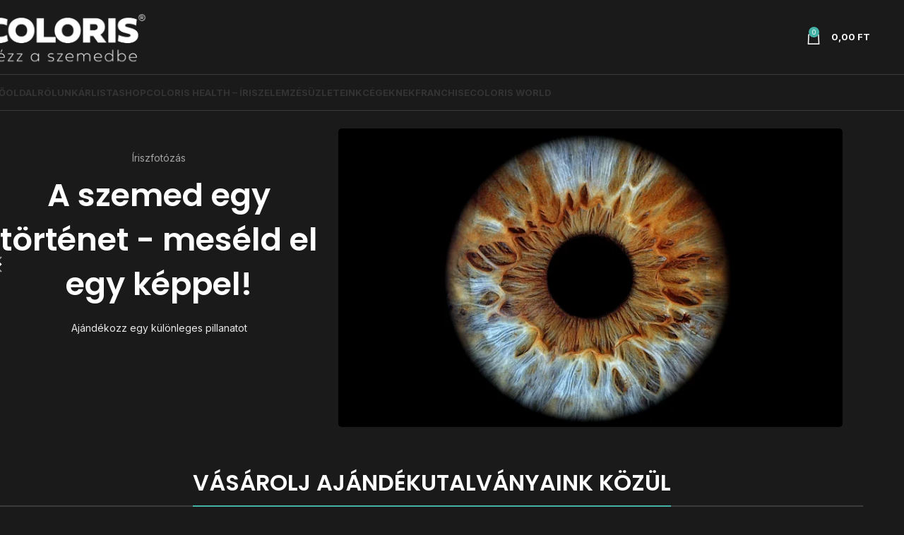

--- FILE ---
content_type: text/html; charset=UTF-8
request_url: https://coloris.hu/
body_size: 48496
content:
<!DOCTYPE html>
<html lang="hu">
<head>
	<meta charset="UTF-8">
	<link rel="profile" href="https://gmpg.org/xfn/11">
	<link rel="pingback" href="https://coloris.hu/xmlrpc.php">

	<title>Coloris</title>
<meta name='robots' content='max-image-preview:large' />

<!-- Google Tag Manager for WordPress by gtm4wp.com -->
<script data-cfasync="false" data-pagespeed-no-defer>
	var gtm4wp_datalayer_name = "dataLayer";
	var dataLayer = dataLayer || [];
	const gtm4wp_use_sku_instead = 0;
	const gtm4wp_currency = 'HUF';
	const gtm4wp_product_per_impression = 10;
	const gtm4wp_clear_ecommerce = false;
	const gtm4wp_datalayer_max_timeout = 2000;
</script>
<!-- End Google Tag Manager for WordPress by gtm4wp.com --><script>window._wca = window._wca || [];</script>
<script type='application/javascript' id='pys-version-script'>console.log('PixelYourSite PRO version 12.3.5.1');</script>
<link rel='dns-prefetch' href='//stats.wp.com' />
<link rel='dns-prefetch' href='//fonts.googleapis.com' />
<link rel="alternate" type="application/rss+xml" title="Coloris &raquo; hírcsatorna" href="https://coloris.hu/feed/" />
<link rel="alternate" type="application/rss+xml" title="Coloris &raquo; hozzászólás hírcsatorna" href="https://coloris.hu/comments/feed/" />
<link rel="alternate" title="oEmbed (JSON)" type="application/json+oembed" href="https://coloris.hu/wp-json/oembed/1.0/embed?url=https%3A%2F%2Fcoloris.hu%2F" />
<link rel="alternate" title="oEmbed (XML)" type="text/xml+oembed" href="https://coloris.hu/wp-json/oembed/1.0/embed?url=https%3A%2F%2Fcoloris.hu%2F&#038;format=xml" />
<style id='wp-img-auto-sizes-contain-inline-css' type='text/css'>
img:is([sizes=auto i],[sizes^="auto," i]){contain-intrinsic-size:3000px 1500px}
/*# sourceURL=wp-img-auto-sizes-contain-inline-css */
</style>
<style id='safe-svg-svg-icon-style-inline-css' type='text/css'>
.safe-svg-cover{text-align:center}.safe-svg-cover .safe-svg-inside{display:inline-block;max-width:100%}.safe-svg-cover svg{fill:currentColor;height:100%;max-height:100%;max-width:100%;width:100%}

/*# sourceURL=https://coloris.hu/wp-content/plugins/safe-svg/dist/safe-svg-block-frontend.css */
</style>
<link rel='stylesheet' id='mediaelement-css' href='https://coloris.hu/wp-includes/js/mediaelement/mediaelementplayer-legacy.min.css?ver=4.2.17' type='text/css' media='all' />
<link rel='stylesheet' id='wp-mediaelement-css' href='https://coloris.hu/wp-includes/js/mediaelement/wp-mediaelement.min.css?ver=6.9' type='text/css' media='all' />
<style id='jetpack-sharing-buttons-style-inline-css' type='text/css'>
.jetpack-sharing-buttons__services-list{display:flex;flex-direction:row;flex-wrap:wrap;gap:0;list-style-type:none;margin:5px;padding:0}.jetpack-sharing-buttons__services-list.has-small-icon-size{font-size:12px}.jetpack-sharing-buttons__services-list.has-normal-icon-size{font-size:16px}.jetpack-sharing-buttons__services-list.has-large-icon-size{font-size:24px}.jetpack-sharing-buttons__services-list.has-huge-icon-size{font-size:36px}@media print{.jetpack-sharing-buttons__services-list{display:none!important}}.editor-styles-wrapper .wp-block-jetpack-sharing-buttons{gap:0;padding-inline-start:0}ul.jetpack-sharing-buttons__services-list.has-background{padding:1.25em 2.375em}
/*# sourceURL=https://coloris.hu/wp-content/plugins/jetpack/_inc/blocks/sharing-buttons/view.css */
</style>
<style id='global-styles-inline-css' type='text/css'>
:root{--wp--preset--aspect-ratio--square: 1;--wp--preset--aspect-ratio--4-3: 4/3;--wp--preset--aspect-ratio--3-4: 3/4;--wp--preset--aspect-ratio--3-2: 3/2;--wp--preset--aspect-ratio--2-3: 2/3;--wp--preset--aspect-ratio--16-9: 16/9;--wp--preset--aspect-ratio--9-16: 9/16;--wp--preset--color--black: #000000;--wp--preset--color--cyan-bluish-gray: #abb8c3;--wp--preset--color--white: #ffffff;--wp--preset--color--pale-pink: #f78da7;--wp--preset--color--vivid-red: #cf2e2e;--wp--preset--color--luminous-vivid-orange: #ff6900;--wp--preset--color--luminous-vivid-amber: #fcb900;--wp--preset--color--light-green-cyan: #7bdcb5;--wp--preset--color--vivid-green-cyan: #00d084;--wp--preset--color--pale-cyan-blue: #8ed1fc;--wp--preset--color--vivid-cyan-blue: #0693e3;--wp--preset--color--vivid-purple: #9b51e0;--wp--preset--gradient--vivid-cyan-blue-to-vivid-purple: linear-gradient(135deg,rgb(6,147,227) 0%,rgb(155,81,224) 100%);--wp--preset--gradient--light-green-cyan-to-vivid-green-cyan: linear-gradient(135deg,rgb(122,220,180) 0%,rgb(0,208,130) 100%);--wp--preset--gradient--luminous-vivid-amber-to-luminous-vivid-orange: linear-gradient(135deg,rgb(252,185,0) 0%,rgb(255,105,0) 100%);--wp--preset--gradient--luminous-vivid-orange-to-vivid-red: linear-gradient(135deg,rgb(255,105,0) 0%,rgb(207,46,46) 100%);--wp--preset--gradient--very-light-gray-to-cyan-bluish-gray: linear-gradient(135deg,rgb(238,238,238) 0%,rgb(169,184,195) 100%);--wp--preset--gradient--cool-to-warm-spectrum: linear-gradient(135deg,rgb(74,234,220) 0%,rgb(151,120,209) 20%,rgb(207,42,186) 40%,rgb(238,44,130) 60%,rgb(251,105,98) 80%,rgb(254,248,76) 100%);--wp--preset--gradient--blush-light-purple: linear-gradient(135deg,rgb(255,206,236) 0%,rgb(152,150,240) 100%);--wp--preset--gradient--blush-bordeaux: linear-gradient(135deg,rgb(254,205,165) 0%,rgb(254,45,45) 50%,rgb(107,0,62) 100%);--wp--preset--gradient--luminous-dusk: linear-gradient(135deg,rgb(255,203,112) 0%,rgb(199,81,192) 50%,rgb(65,88,208) 100%);--wp--preset--gradient--pale-ocean: linear-gradient(135deg,rgb(255,245,203) 0%,rgb(182,227,212) 50%,rgb(51,167,181) 100%);--wp--preset--gradient--electric-grass: linear-gradient(135deg,rgb(202,248,128) 0%,rgb(113,206,126) 100%);--wp--preset--gradient--midnight: linear-gradient(135deg,rgb(2,3,129) 0%,rgb(40,116,252) 100%);--wp--preset--font-size--small: 13px;--wp--preset--font-size--medium: 20px;--wp--preset--font-size--large: 36px;--wp--preset--font-size--x-large: 42px;--wp--preset--spacing--20: 0.44rem;--wp--preset--spacing--30: 0.67rem;--wp--preset--spacing--40: 1rem;--wp--preset--spacing--50: 1.5rem;--wp--preset--spacing--60: 2.25rem;--wp--preset--spacing--70: 3.38rem;--wp--preset--spacing--80: 5.06rem;--wp--preset--shadow--natural: 6px 6px 9px rgba(0, 0, 0, 0.2);--wp--preset--shadow--deep: 12px 12px 50px rgba(0, 0, 0, 0.4);--wp--preset--shadow--sharp: 6px 6px 0px rgba(0, 0, 0, 0.2);--wp--preset--shadow--outlined: 6px 6px 0px -3px rgb(255, 255, 255), 6px 6px rgb(0, 0, 0);--wp--preset--shadow--crisp: 6px 6px 0px rgb(0, 0, 0);}:where(body) { margin: 0; }.wp-site-blocks > .alignleft { float: left; margin-right: 2em; }.wp-site-blocks > .alignright { float: right; margin-left: 2em; }.wp-site-blocks > .aligncenter { justify-content: center; margin-left: auto; margin-right: auto; }:where(.is-layout-flex){gap: 0.5em;}:where(.is-layout-grid){gap: 0.5em;}.is-layout-flow > .alignleft{float: left;margin-inline-start: 0;margin-inline-end: 2em;}.is-layout-flow > .alignright{float: right;margin-inline-start: 2em;margin-inline-end: 0;}.is-layout-flow > .aligncenter{margin-left: auto !important;margin-right: auto !important;}.is-layout-constrained > .alignleft{float: left;margin-inline-start: 0;margin-inline-end: 2em;}.is-layout-constrained > .alignright{float: right;margin-inline-start: 2em;margin-inline-end: 0;}.is-layout-constrained > .aligncenter{margin-left: auto !important;margin-right: auto !important;}.is-layout-constrained > :where(:not(.alignleft):not(.alignright):not(.alignfull)){margin-left: auto !important;margin-right: auto !important;}body .is-layout-flex{display: flex;}.is-layout-flex{flex-wrap: wrap;align-items: center;}.is-layout-flex > :is(*, div){margin: 0;}body .is-layout-grid{display: grid;}.is-layout-grid > :is(*, div){margin: 0;}body{padding-top: 0px;padding-right: 0px;padding-bottom: 0px;padding-left: 0px;}a:where(:not(.wp-element-button)){text-decoration: none;}:root :where(.wp-element-button, .wp-block-button__link){background-color: #32373c;border-width: 0;color: #fff;font-family: inherit;font-size: inherit;font-style: inherit;font-weight: inherit;letter-spacing: inherit;line-height: inherit;padding-top: calc(0.667em + 2px);padding-right: calc(1.333em + 2px);padding-bottom: calc(0.667em + 2px);padding-left: calc(1.333em + 2px);text-decoration: none;text-transform: inherit;}.has-black-color{color: var(--wp--preset--color--black) !important;}.has-cyan-bluish-gray-color{color: var(--wp--preset--color--cyan-bluish-gray) !important;}.has-white-color{color: var(--wp--preset--color--white) !important;}.has-pale-pink-color{color: var(--wp--preset--color--pale-pink) !important;}.has-vivid-red-color{color: var(--wp--preset--color--vivid-red) !important;}.has-luminous-vivid-orange-color{color: var(--wp--preset--color--luminous-vivid-orange) !important;}.has-luminous-vivid-amber-color{color: var(--wp--preset--color--luminous-vivid-amber) !important;}.has-light-green-cyan-color{color: var(--wp--preset--color--light-green-cyan) !important;}.has-vivid-green-cyan-color{color: var(--wp--preset--color--vivid-green-cyan) !important;}.has-pale-cyan-blue-color{color: var(--wp--preset--color--pale-cyan-blue) !important;}.has-vivid-cyan-blue-color{color: var(--wp--preset--color--vivid-cyan-blue) !important;}.has-vivid-purple-color{color: var(--wp--preset--color--vivid-purple) !important;}.has-black-background-color{background-color: var(--wp--preset--color--black) !important;}.has-cyan-bluish-gray-background-color{background-color: var(--wp--preset--color--cyan-bluish-gray) !important;}.has-white-background-color{background-color: var(--wp--preset--color--white) !important;}.has-pale-pink-background-color{background-color: var(--wp--preset--color--pale-pink) !important;}.has-vivid-red-background-color{background-color: var(--wp--preset--color--vivid-red) !important;}.has-luminous-vivid-orange-background-color{background-color: var(--wp--preset--color--luminous-vivid-orange) !important;}.has-luminous-vivid-amber-background-color{background-color: var(--wp--preset--color--luminous-vivid-amber) !important;}.has-light-green-cyan-background-color{background-color: var(--wp--preset--color--light-green-cyan) !important;}.has-vivid-green-cyan-background-color{background-color: var(--wp--preset--color--vivid-green-cyan) !important;}.has-pale-cyan-blue-background-color{background-color: var(--wp--preset--color--pale-cyan-blue) !important;}.has-vivid-cyan-blue-background-color{background-color: var(--wp--preset--color--vivid-cyan-blue) !important;}.has-vivid-purple-background-color{background-color: var(--wp--preset--color--vivid-purple) !important;}.has-black-border-color{border-color: var(--wp--preset--color--black) !important;}.has-cyan-bluish-gray-border-color{border-color: var(--wp--preset--color--cyan-bluish-gray) !important;}.has-white-border-color{border-color: var(--wp--preset--color--white) !important;}.has-pale-pink-border-color{border-color: var(--wp--preset--color--pale-pink) !important;}.has-vivid-red-border-color{border-color: var(--wp--preset--color--vivid-red) !important;}.has-luminous-vivid-orange-border-color{border-color: var(--wp--preset--color--luminous-vivid-orange) !important;}.has-luminous-vivid-amber-border-color{border-color: var(--wp--preset--color--luminous-vivid-amber) !important;}.has-light-green-cyan-border-color{border-color: var(--wp--preset--color--light-green-cyan) !important;}.has-vivid-green-cyan-border-color{border-color: var(--wp--preset--color--vivid-green-cyan) !important;}.has-pale-cyan-blue-border-color{border-color: var(--wp--preset--color--pale-cyan-blue) !important;}.has-vivid-cyan-blue-border-color{border-color: var(--wp--preset--color--vivid-cyan-blue) !important;}.has-vivid-purple-border-color{border-color: var(--wp--preset--color--vivid-purple) !important;}.has-vivid-cyan-blue-to-vivid-purple-gradient-background{background: var(--wp--preset--gradient--vivid-cyan-blue-to-vivid-purple) !important;}.has-light-green-cyan-to-vivid-green-cyan-gradient-background{background: var(--wp--preset--gradient--light-green-cyan-to-vivid-green-cyan) !important;}.has-luminous-vivid-amber-to-luminous-vivid-orange-gradient-background{background: var(--wp--preset--gradient--luminous-vivid-amber-to-luminous-vivid-orange) !important;}.has-luminous-vivid-orange-to-vivid-red-gradient-background{background: var(--wp--preset--gradient--luminous-vivid-orange-to-vivid-red) !important;}.has-very-light-gray-to-cyan-bluish-gray-gradient-background{background: var(--wp--preset--gradient--very-light-gray-to-cyan-bluish-gray) !important;}.has-cool-to-warm-spectrum-gradient-background{background: var(--wp--preset--gradient--cool-to-warm-spectrum) !important;}.has-blush-light-purple-gradient-background{background: var(--wp--preset--gradient--blush-light-purple) !important;}.has-blush-bordeaux-gradient-background{background: var(--wp--preset--gradient--blush-bordeaux) !important;}.has-luminous-dusk-gradient-background{background: var(--wp--preset--gradient--luminous-dusk) !important;}.has-pale-ocean-gradient-background{background: var(--wp--preset--gradient--pale-ocean) !important;}.has-electric-grass-gradient-background{background: var(--wp--preset--gradient--electric-grass) !important;}.has-midnight-gradient-background{background: var(--wp--preset--gradient--midnight) !important;}.has-small-font-size{font-size: var(--wp--preset--font-size--small) !important;}.has-medium-font-size{font-size: var(--wp--preset--font-size--medium) !important;}.has-large-font-size{font-size: var(--wp--preset--font-size--large) !important;}.has-x-large-font-size{font-size: var(--wp--preset--font-size--x-large) !important;}
:where(.wp-block-post-template.is-layout-flex){gap: 1.25em;}:where(.wp-block-post-template.is-layout-grid){gap: 1.25em;}
:where(.wp-block-term-template.is-layout-flex){gap: 1.25em;}:where(.wp-block-term-template.is-layout-grid){gap: 1.25em;}
:where(.wp-block-columns.is-layout-flex){gap: 2em;}:where(.wp-block-columns.is-layout-grid){gap: 2em;}
:root :where(.wp-block-pullquote){font-size: 1.5em;line-height: 1.6;}
/*# sourceURL=global-styles-inline-css */
</style>
<style id='woocommerce-inline-inline-css' type='text/css'>
.woocommerce form .form-row .required { visibility: visible; }
/*# sourceURL=woocommerce-inline-inline-css */
</style>
<link rel='stylesheet' id='ws-form-woocommerce-public-css' href='https://coloris.hu/wp-content/plugins/ws-form-woocommerce/css/public.css?ver=1.2.6' type='text/css' media='all' />
<link rel='stylesheet' id='pmw-public-elementor-fix-css' href='https://coloris.hu/wp-content/plugins/woocommerce-pixel-manager/css/public/elementor-fix.css?ver=1.54.1' type='text/css' media='all' />
<link rel='stylesheet' id='elementor-frontend-css' href='https://coloris.hu/wp-content/uploads/elementor/css/custom-frontend.min.css?ver=1768847605' type='text/css' media='all' />
<link rel='stylesheet' id='elementor-post-7-css' href='https://coloris.hu/wp-content/uploads/elementor/css/post-7.css?ver=1768847606' type='text/css' media='all' />
<link rel='stylesheet' id='widget-animated-headline-css' href='https://coloris.hu/wp-content/plugins/elementor-pro/assets/css/widget-animated-headline.min.css?ver=3.34.0' type='text/css' media='all' />
<link rel='stylesheet' id='e-motion-fx-css' href='https://coloris.hu/wp-content/plugins/elementor-pro/assets/css/modules/motion-fx.min.css?ver=3.34.0' type='text/css' media='all' />
<link rel='stylesheet' id='widget-icon-list-css' href='https://coloris.hu/wp-content/uploads/elementor/css/custom-widget-icon-list.min.css?ver=1768847605' type='text/css' media='all' />
<link rel='stylesheet' id='widget-image-css' href='https://coloris.hu/wp-content/plugins/elementor/assets/css/widget-image.min.css?ver=3.34.1' type='text/css' media='all' />
<link rel='stylesheet' id='swiper-css' href='https://coloris.hu/wp-content/plugins/elementor/assets/lib/swiper/v8/css/swiper.min.css?ver=8.4.5' type='text/css' media='all' />
<link rel='stylesheet' id='e-swiper-css' href='https://coloris.hu/wp-content/plugins/elementor/assets/css/conditionals/e-swiper.min.css?ver=3.34.1' type='text/css' media='all' />
<link rel='stylesheet' id='widget-gallery-css' href='https://coloris.hu/wp-content/plugins/elementor-pro/assets/css/widget-gallery.min.css?ver=3.34.0' type='text/css' media='all' />
<link rel='stylesheet' id='elementor-gallery-css' href='https://coloris.hu/wp-content/plugins/elementor/assets/lib/e-gallery/css/e-gallery.min.css?ver=1.2.0' type='text/css' media='all' />
<link rel='stylesheet' id='e-transitions-css' href='https://coloris.hu/wp-content/plugins/elementor-pro/assets/css/conditionals/transitions.min.css?ver=3.34.0' type='text/css' media='all' />
<link rel='stylesheet' id='widget-image-carousel-css' href='https://coloris.hu/wp-content/plugins/elementor/assets/css/widget-image-carousel.min.css?ver=3.34.1' type='text/css' media='all' />
<link rel='stylesheet' id='widget-icon-box-css' href='https://coloris.hu/wp-content/uploads/elementor/css/custom-widget-icon-box.min.css?ver=1768847605' type='text/css' media='all' />
<link rel='stylesheet' id='elementor-post-1887-css' href='https://coloris.hu/wp-content/uploads/elementor/css/post-1887.css?ver=1768847606' type='text/css' media='all' />
<link rel='stylesheet' id='wd-style-base-css' href='https://coloris.hu/wp-content/themes/woodmart/css/parts/base.min.css?ver=8.2.7' type='text/css' media='all' />
<link rel='stylesheet' id='wd-helpers-wpb-elem-css' href='https://coloris.hu/wp-content/themes/woodmart/css/parts/helpers-wpb-elem.min.css?ver=8.2.7' type='text/css' media='all' />
<link rel='stylesheet' id='wd-elementor-base-css' href='https://coloris.hu/wp-content/themes/woodmart/css/parts/int-elem-base.min.css?ver=8.2.7' type='text/css' media='all' />
<link rel='stylesheet' id='wd-elementor-pro-base-css' href='https://coloris.hu/wp-content/themes/woodmart/css/parts/int-elementor-pro.min.css?ver=8.2.7' type='text/css' media='all' />
<link rel='stylesheet' id='wd-int-wordfence-css' href='https://coloris.hu/wp-content/themes/woodmart/css/parts/int-wordfence.min.css?ver=8.2.7' type='text/css' media='all' />
<link rel='stylesheet' id='wd-woocommerce-base-css' href='https://coloris.hu/wp-content/themes/woodmart/css/parts/woocommerce-base.min.css?ver=8.2.7' type='text/css' media='all' />
<link rel='stylesheet' id='wd-mod-star-rating-css' href='https://coloris.hu/wp-content/themes/woodmart/css/parts/mod-star-rating.min.css?ver=8.2.7' type='text/css' media='all' />
<link rel='stylesheet' id='wd-woocommerce-block-notices-css' href='https://coloris.hu/wp-content/themes/woodmart/css/parts/woo-mod-block-notices.min.css?ver=8.2.7' type='text/css' media='all' />
<link rel='stylesheet' id='wd-wp-blocks-css' href='https://coloris.hu/wp-content/themes/woodmart/css/parts/wp-blocks.min.css?ver=8.2.7' type='text/css' media='all' />
<link rel='stylesheet' id='child-style-css' href='https://coloris.hu/wp-content/themes/woodmart-child/style.css?ver=8.2.7' type='text/css' media='all' />
<link rel='stylesheet' id='wd-header-base-css' href='https://coloris.hu/wp-content/themes/woodmart/css/parts/header-base.min.css?ver=8.2.7' type='text/css' media='all' />
<link rel='stylesheet' id='wd-mod-tools-css' href='https://coloris.hu/wp-content/themes/woodmart/css/parts/mod-tools.min.css?ver=8.2.7' type='text/css' media='all' />
<link rel='stylesheet' id='wd-header-elements-base-css' href='https://coloris.hu/wp-content/themes/woodmart/css/parts/header-el-base.min.css?ver=8.2.7' type='text/css' media='all' />
<link rel='stylesheet' id='wd-social-icons-css' href='https://coloris.hu/wp-content/themes/woodmart/css/parts/el-social-icons.min.css?ver=8.2.7' type='text/css' media='all' />
<link rel='stylesheet' id='wd-header-cart-side-css' href='https://coloris.hu/wp-content/themes/woodmart/css/parts/header-el-cart-side.min.css?ver=8.2.7' type='text/css' media='all' />
<link rel='stylesheet' id='wd-header-cart-css' href='https://coloris.hu/wp-content/themes/woodmart/css/parts/header-el-cart.min.css?ver=8.2.7' type='text/css' media='all' />
<link rel='stylesheet' id='wd-widget-shopping-cart-css' href='https://coloris.hu/wp-content/themes/woodmart/css/parts/woo-widget-shopping-cart.min.css?ver=8.2.7' type='text/css' media='all' />
<link rel='stylesheet' id='wd-widget-product-list-css' href='https://coloris.hu/wp-content/themes/woodmart/css/parts/woo-widget-product-list.min.css?ver=8.2.7' type='text/css' media='all' />
<link rel='stylesheet' id='wd-header-mobile-nav-dropdown-css' href='https://coloris.hu/wp-content/themes/woodmart/css/parts/header-el-mobile-nav-dropdown.min.css?ver=8.2.7' type='text/css' media='all' />
<link rel='stylesheet' id='wd-swiper-css' href='https://coloris.hu/wp-content/themes/woodmart/css/parts/lib-swiper.min.css?ver=8.2.7' type='text/css' media='all' />
<link rel='stylesheet' id='wd-slider-css' href='https://coloris.hu/wp-content/themes/woodmart/css/parts/el-slider.min.css?ver=8.2.7' type='text/css' media='all' />
<link rel='stylesheet' id='wd-slider-arrows-css' href='https://coloris.hu/wp-content/themes/woodmart/css/parts/el-slider-arrows.min.css?ver=8.2.7' type='text/css' media='all' />
<link rel='stylesheet' id='wd-animations-css' href='https://coloris.hu/wp-content/themes/woodmart/css/parts/mod-animations-transform.min.css?ver=8.2.7' type='text/css' media='all' />
<link rel='stylesheet' id='wd-section-title-css' href='https://coloris.hu/wp-content/themes/woodmart/css/parts/el-section-title.min.css?ver=8.2.7' type='text/css' media='all' />
<link rel='stylesheet' id='wd-el-subtitle-style-css' href='https://coloris.hu/wp-content/themes/woodmart/css/parts/el-subtitle-style.min.css?ver=8.2.7' type='text/css' media='all' />
<link rel='stylesheet' id='wd-button-css' href='https://coloris.hu/wp-content/themes/woodmart/css/parts/el-button.min.css?ver=8.2.7' type='text/css' media='all' />
<link rel='stylesheet' id='wd-swiper-arrows-css' href='https://coloris.hu/wp-content/themes/woodmart/css/parts/lib-swiper-arrows.min.css?ver=8.2.7' type='text/css' media='all' />
<link rel='stylesheet' id='wd-swiper-pagin-css' href='https://coloris.hu/wp-content/themes/woodmart/css/parts/lib-swiper-pagin.min.css?ver=8.2.7' type='text/css' media='all' />
<link rel='stylesheet' id='wd-section-title-style-under-and-over-css' href='https://coloris.hu/wp-content/themes/woodmart/css/parts/el-section-title-style-under-and-over.min.css?ver=8.2.7' type='text/css' media='all' />
<link rel='stylesheet' id='wd-product-loop-css' href='https://coloris.hu/wp-content/themes/woodmart/css/parts/woo-product-loop.min.css?ver=8.2.7' type='text/css' media='all' />
<link rel='stylesheet' id='wd-product-loop-standard-css' href='https://coloris.hu/wp-content/themes/woodmart/css/parts/woo-product-loop-standard.min.css?ver=8.2.7' type='text/css' media='all' />
<link rel='stylesheet' id='wd-woo-mod-add-btn-replace-css' href='https://coloris.hu/wp-content/themes/woodmart/css/parts/woo-mod-add-btn-replace.min.css?ver=8.2.7' type='text/css' media='all' />
<link rel='stylesheet' id='wd-woo-opt-stretch-cont-css' href='https://coloris.hu/wp-content/themes/woodmart/css/parts/woo-opt-stretch-cont.min.css?ver=8.2.7' type='text/css' media='all' />
<link rel='stylesheet' id='wd-woo-opt-grid-gallery-css' href='https://coloris.hu/wp-content/themes/woodmart/css/parts/woo-opt-grid-gallery.min.css?ver=8.2.7' type='text/css' media='all' />
<link rel='stylesheet' id='wd-mfp-popup-css' href='https://coloris.hu/wp-content/themes/woodmart/css/parts/lib-magnific-popup.min.css?ver=8.2.7' type='text/css' media='all' />
<link rel='stylesheet' id='wd-woo-mod-product-labels-css' href='https://coloris.hu/wp-content/themes/woodmart/css/parts/woo-mod-product-labels.min.css?ver=8.2.7' type='text/css' media='all' />
<link rel='stylesheet' id='wd-testimonial-old-css' href='https://coloris.hu/wp-content/themes/woodmart/css/parts/el-testimonial-old.min.css?ver=8.2.7' type='text/css' media='all' />
<link rel='stylesheet' id='wd-section-title-style-simple-and-brd-css' href='https://coloris.hu/wp-content/themes/woodmart/css/parts/el-section-title-style-simple-and-brd.min.css?ver=8.2.7' type='text/css' media='all' />
<link rel='stylesheet' id='wd-accordion-css' href='https://coloris.hu/wp-content/themes/woodmart/css/parts/el-accordion.min.css?ver=8.2.7' type='text/css' media='all' />
<link rel='stylesheet' id='wd-accordion-elem-wpb-css' href='https://coloris.hu/wp-content/themes/woodmart/css/parts/el-accordion-wpb-elem.min.css?ver=8.2.7' type='text/css' media='all' />
<link rel='stylesheet' id='wd-widget-collapse-css' href='https://coloris.hu/wp-content/themes/woodmart/css/parts/opt-widget-collapse.min.css?ver=8.2.7' type='text/css' media='all' />
<link rel='stylesheet' id='wd-footer-base-css' href='https://coloris.hu/wp-content/themes/woodmart/css/parts/footer-base.min.css?ver=8.2.7' type='text/css' media='all' />
<link rel='stylesheet' id='wd-info-box-css' href='https://coloris.hu/wp-content/themes/woodmart/css/parts/el-info-box.min.css?ver=8.2.7' type='text/css' media='all' />
<link rel='stylesheet' id='wd-text-block-css' href='https://coloris.hu/wp-content/themes/woodmart/css/parts/el-text-block.min.css?ver=8.2.7' type='text/css' media='all' />
<link rel='stylesheet' id='wd-mod-nav-menu-label-css' href='https://coloris.hu/wp-content/themes/woodmart/css/parts/mod-nav-menu-label.min.css?ver=8.2.7' type='text/css' media='all' />
<link rel='stylesheet' id='wd-scroll-top-css' href='https://coloris.hu/wp-content/themes/woodmart/css/parts/opt-scrolltotop.min.css?ver=8.2.7' type='text/css' media='all' />
<link rel='stylesheet' id='wd-wd-search-form-css' href='https://coloris.hu/wp-content/themes/woodmart/css/parts/wd-search-form.min.css?ver=8.2.7' type='text/css' media='all' />
<link rel='stylesheet' id='wd-wd-search-results-css' href='https://coloris.hu/wp-content/themes/woodmart/css/parts/wd-search-results.min.css?ver=8.2.7' type='text/css' media='all' />
<link rel='stylesheet' id='wd-wd-search-dropdown-css' href='https://coloris.hu/wp-content/themes/woodmart/css/parts/wd-search-dropdown.min.css?ver=8.2.7' type='text/css' media='all' />
<link rel='stylesheet' id='wd-bottom-toolbar-css' href='https://coloris.hu/wp-content/themes/woodmart/css/parts/opt-bottom-toolbar.min.css?ver=8.2.7' type='text/css' media='all' />
<link rel='stylesheet' id='wd-header-my-account-css' href='https://coloris.hu/wp-content/themes/woodmart/css/parts/header-el-my-account.min.css?ver=8.2.7' type='text/css' media='all' />
<link rel='stylesheet' id='xts-style-theme_settings_default-css' href='https://coloris.hu/wp-content/uploads/2025/12/xts-theme_settings_default-1764762436.css?ver=8.2.7' type='text/css' media='all' />
<link rel='stylesheet' id='xts-google-fonts-css' href='https://fonts.googleapis.com/css?family=Inter%3A400%2C600%2C700%7CPoppins%3A400%2C600%2C500&#038;ver=8.2.7' type='text/css' media='all' />
<link rel='stylesheet' id='elementor-gf-local-roboto-css' href='https://coloris.hu/wp-content/uploads/elementor/google-fonts/css/roboto.css?ver=1746605992' type='text/css' media='all' />
<link rel='stylesheet' id='elementor-gf-local-robotoslab-css' href='https://coloris.hu/wp-content/uploads/elementor/google-fonts/css/robotoslab.css?ver=1746605995' type='text/css' media='all' />
<link rel='stylesheet' id='elementor-gf-local-lato-css' href='https://coloris.hu/wp-content/uploads/elementor/google-fonts/css/lato.css?ver=1746605996' type='text/css' media='all' />
<script type="text/javascript" id="jquery-core-js-extra">
/* <![CDATA[ */
var pysTikTokRest = {"restApiUrl":"https://coloris.hu/wp-json/pys-tiktok/v1/event","debug":""};
var pysFacebookRest = {"restApiUrl":"https://coloris.hu/wp-json/pys-facebook/v1/event","debug":""};
//# sourceURL=jquery-core-js-extra
/* ]]> */
</script>
<script type="text/javascript" src="https://coloris.hu/wp-includes/js/jquery/jquery.min.js?ver=3.7.1" id="jquery-core-js"></script>
<script type="text/javascript" src="https://coloris.hu/wp-includes/js/jquery/jquery-migrate.min.js?ver=3.4.1" id="jquery-migrate-js"></script>
<script type="text/javascript" src="https://coloris.hu/wp-content/plugins/woocommerce/assets/js/jquery-blockui/jquery.blockUI.min.js?ver=2.7.0-wc.10.4.3" id="wc-jquery-blockui-js" defer="defer" data-wp-strategy="defer"></script>
<script type="text/javascript" id="wc-add-to-cart-js-extra">
/* <![CDATA[ */
var wc_add_to_cart_params = {"ajax_url":"/wp-admin/admin-ajax.php","wc_ajax_url":"/?wc-ajax=%%endpoint%%","i18n_view_cart":"Kos\u00e1r","cart_url":"https://coloris.hu/kosar/","is_cart":"","cart_redirect_after_add":"no"};
//# sourceURL=wc-add-to-cart-js-extra
/* ]]> */
</script>
<script type="text/javascript" src="https://coloris.hu/wp-content/plugins/woocommerce/assets/js/frontend/add-to-cart.min.js?ver=10.4.3" id="wc-add-to-cart-js" defer="defer" data-wp-strategy="defer"></script>
<script type="text/javascript" src="https://coloris.hu/wp-content/plugins/woocommerce/assets/js/js-cookie/js.cookie.min.js?ver=2.1.4-wc.10.4.3" id="wc-js-cookie-js" defer="defer" data-wp-strategy="defer"></script>
<script type="text/javascript" id="woocommerce-js-extra">
/* <![CDATA[ */
var woocommerce_params = {"ajax_url":"/wp-admin/admin-ajax.php","wc_ajax_url":"/?wc-ajax=%%endpoint%%","i18n_password_show":"Jelsz\u00f3 megjelen\u00edt\u00e9se","i18n_password_hide":"Jelsz\u00f3 elrejt\u00e9se"};
//# sourceURL=woocommerce-js-extra
/* ]]> */
</script>
<script type="text/javascript" src="https://coloris.hu/wp-content/plugins/woocommerce/assets/js/frontend/woocommerce.min.js?ver=10.4.3" id="woocommerce-js" defer="defer" data-wp-strategy="defer"></script>
<script type="text/javascript" id="wc-accounting-js-extra">
/* <![CDATA[ */
var accounting_params = {"mon_decimal_point":","};
//# sourceURL=wc-accounting-js-extra
/* ]]> */
</script>
<script type="text/javascript" src="https://coloris.hu/wp-content/plugins/woocommerce/assets/js/accounting/accounting.min.js?ver=0.4.2" id="wc-accounting-js"></script>
<script type="text/javascript" src="https://coloris.hu/wp-content/plugins/ws-form-woocommerce/js/public.js?ver=1.2.6" id="wsform-woocommerce-public-js-js"></script>
<script type="text/javascript" src="https://stats.wp.com/s-202604.js" id="woocommerce-analytics-js" defer="defer" data-wp-strategy="defer"></script>
<script type="text/javascript" src="https://coloris.hu/wp-includes/js/dist/hooks.min.js?ver=dd5603f07f9220ed27f1" id="wp-hooks-js"></script>
<script type="text/javascript" id="wpm-js-extra">
/* <![CDATA[ */
var wpm = {"ajax_url":"https://coloris.hu/wp-admin/admin-ajax.php","root":"https://coloris.hu/wp-json/","nonce_wp_rest":"ddd343ce5c","nonce_ajax":"5f601b5c59"};
//# sourceURL=wpm-js-extra
/* ]]> */
</script>
<script type="text/javascript" src="https://coloris.hu/wp-content/plugins/woocommerce-pixel-manager/js/public/pro/wpm-public__premium_only.p1.min.js?ver=1.54.1" id="wpm-js"></script>
<script type="text/javascript" src="https://coloris.hu/wp-content/plugins/pixelyoursite-pro/dist/scripts/jquery.bind-first-0.2.3.min.js" id="jquery-bind-first-js"></script>
<script type="text/javascript" src="https://coloris.hu/wp-content/plugins/pixelyoursite-pro/dist/scripts/js.cookie-2.1.3.min.js?ver=2.1.3" id="js-cookie-pys-js"></script>
<script type="text/javascript" src="https://coloris.hu/wp-content/plugins/pixelyoursite-pro/dist/scripts/sha256.js?ver=0.11.0" id="js-sha256-js"></script>
<script type="text/javascript" src="https://coloris.hu/wp-content/plugins/pixelyoursite-pro/dist/scripts/tld.min.js?ver=2.3.1" id="js-tld-js"></script>
<script type="text/javascript" id="pys-js-extra">
/* <![CDATA[ */
var pysOptions = {"staticEvents":[],"dynamicEvents":[],"triggerEvents":[],"triggerEventTypes":[],"debug":"","siteUrl":"https://coloris.hu","ajaxUrl":"https://coloris.hu/wp-admin/admin-ajax.php","ajax_event":"e97308edea","trackUTMs":"1","trackTrafficSource":"1","user_id":"0","enable_lading_page_param":"1","cookie_duration":"7","enable_event_day_param":"1","enable_event_month_param":"1","enable_event_time_param":"1","enable_remove_target_url_param":"1","enable_remove_download_url_param":"1","visit_data_model":"first_visit","last_visit_duration":"60","enable_auto_save_advance_matching":"1","enable_success_send_form":"","enable_automatic_events":"1","enable_event_video":"1","ajaxForServerEvent":"1","ajaxForServerStaticEvent":"1","useSendBeacon":"1","send_external_id":"1","external_id_expire":"180","track_cookie_for_subdomains":"1","google_consent_mode":"1","data_persistency":"keep_data","advance_matching_form":{"enable_advance_matching_forms":true,"advance_matching_fn_names":["","first_name","first-name","first name","name"],"advance_matching_ln_names":["","last_name","last-name","last name"],"advance_matching_tel_names":["","phone","tel"],"advance_matching_em_names":[]},"advance_matching_url":{"enable_advance_matching_url":true,"advance_matching_fn_names":[],"advance_matching_ln_names":[],"advance_matching_tel_names":[],"advance_matching_em_names":[]},"track_dynamic_fields":[],"gdpr":{"ajax_enabled":false,"all_disabled_by_api":false,"facebook_disabled_by_api":false,"tiktok_disabled_by_api":false,"analytics_disabled_by_api":false,"google_ads_disabled_by_api":false,"pinterest_disabled_by_api":false,"bing_disabled_by_api":false,"reddit_disabled_by_api":false,"externalID_disabled_by_api":false,"facebook_prior_consent_enabled":true,"tiktok_prior_consent_enabled":true,"analytics_prior_consent_enabled":true,"google_ads_prior_consent_enabled":true,"pinterest_prior_consent_enabled":true,"bing_prior_consent_enabled":true,"cookiebot_integration_enabled":false,"cookiebot_facebook_consent_category":"marketing","cookiebot_tiktok_consent_category":"marketing","cookiebot_analytics_consent_category":"statistics","cookiebot_google_ads_consent_category":"marketing","cookiebot_pinterest_consent_category":"marketing","cookiebot_bing_consent_category":"marketing","cookie_notice_integration_enabled":false,"cookie_law_info_integration_enabled":false,"real_cookie_banner_integration_enabled":false,"consent_magic_integration_enabled":false,"analytics_storage":{"enabled":true,"value":"granted","filter":false},"ad_storage":{"enabled":true,"value":"granted","filter":false},"ad_user_data":{"enabled":true,"value":"granted","filter":false},"ad_personalization":{"enabled":true,"value":"granted","filter":false}},"cookie":{"disabled_all_cookie":false,"disabled_start_session_cookie":false,"disabled_advanced_form_data_cookie":false,"disabled_landing_page_cookie":false,"disabled_first_visit_cookie":false,"disabled_trafficsource_cookie":false,"disabled_utmTerms_cookie":false,"disabled_utmId_cookie":false,"disabled_google_alternative_id":false},"tracking_analytics":{"TrafficSource":"","TrafficLanding":"https://coloris.hu/","TrafficUtms":[],"TrafficUtmsId":[],"userDataEnable":true,"userData":{"emails":[],"phones":[],"addresses":[]},"use_encoding_provided_data":true,"use_multiple_provided_data":true},"GATags":{"ga_datalayer_type":"default","ga_datalayer_name":"dataLayerPYS","gclid_alternative_enabled":false,"gclid_alternative_param":""},"automatic":{"enable_youtube":true,"enable_vimeo":true,"enable_video":true},"woo":{"enabled":true,"enabled_save_data_to_orders":true,"addToCartOnButtonEnabled":true,"addToCartOnButtonValueEnabled":true,"addToCartOnButtonValueOption":"price","woo_purchase_on_transaction":true,"woo_view_content_variation_is_selected":true,"singleProductId":null,"affiliateEnabled":false,"removeFromCartSelector":"form.woocommerce-cart-form .remove","addToCartCatchMethod":"add_cart_hook","is_order_received_page":false,"containOrderId":false,"affiliateEventName":"Lead"},"edd":{"enabled":false},"cache_bypass":"1768897752"};
//# sourceURL=pys-js-extra
/* ]]> */
</script>
<script type="text/javascript" src="https://coloris.hu/wp-content/plugins/pixelyoursite-pro/dist/scripts/public.js?ver=12.3.5.1" id="pys-js"></script>
<script type="text/javascript" src="https://coloris.hu/wp-content/themes/woodmart/js/libs/device.min.js?ver=8.2.7" id="wd-device-library-js"></script>
<script type="text/javascript" src="https://coloris.hu/wp-content/themes/woodmart/js/scripts/global/scrollBar.min.js?ver=8.2.7" id="wd-scrollbar-js"></script>
<link rel="https://api.w.org/" href="https://coloris.hu/wp-json/" /><link rel="alternate" title="JSON" type="application/json" href="https://coloris.hu/wp-json/wp/v2/pages/1887" /><link rel="EditURI" type="application/rsd+xml" title="RSD" href="https://coloris.hu/xmlrpc.php?rsd" />
<meta name="generator" content="WordPress 6.9" />
<meta name="generator" content="WooCommerce 10.4.3" />
<link rel="canonical" href="https://coloris.hu/" />
<link rel='shortlink' href='https://coloris.hu/' />
	<style>img#wpstats{display:none}</style>
		
<!-- Google Tag Manager for WordPress by gtm4wp.com -->
<!-- GTM Container placement set to automatic -->
<script data-cfasync="false" data-pagespeed-no-defer>
	var dataLayer_content = {"pagePostType":"frontpage","pagePostType2":"single-page","pagePostAuthor":"hellowp-zoli","customerTotalOrders":0,"customerTotalOrderValue":0,"customerFirstName":"","customerLastName":"","customerBillingFirstName":"","customerBillingLastName":"","customerBillingCompany":"","customerBillingAddress1":"","customerBillingAddress2":"","customerBillingCity":"","customerBillingState":"","customerBillingPostcode":"","customerBillingCountry":"","customerBillingEmail":"","customerBillingEmailHash":"","customerBillingPhone":"","customerShippingFirstName":"","customerShippingLastName":"","customerShippingCompany":"","customerShippingAddress1":"","customerShippingAddress2":"","customerShippingCity":"","customerShippingState":"","customerShippingPostcode":"","customerShippingCountry":""};
	dataLayer.push( dataLayer_content );
</script>
<script data-cfasync="false" data-pagespeed-no-defer>
(function(w,d,s,l,i){w[l]=w[l]||[];w[l].push({'gtm.start':
new Date().getTime(),event:'gtm.js'});var f=d.getElementsByTagName(s)[0],
j=d.createElement(s),dl=l!='dataLayer'?'&l='+l:'';j.async=true;j.src=
'//www.googletagmanager.com/gtm.js?id='+i+dl;f.parentNode.insertBefore(j,f);
})(window,document,'script','dataLayer','GTM-5N4QCMDH');
</script>
<!-- End Google Tag Manager for WordPress by gtm4wp.com -->					<meta name="viewport" content="width=device-width, initial-scale=1.0, maximum-scale=1.0, user-scalable=no">
										<noscript><style>.woocommerce-product-gallery{ opacity: 1 !important; }</style></noscript>
	<meta name="generator" content="Elementor 3.34.1; features: e_font_icon_svg, additional_custom_breakpoints; settings: css_print_method-external, google_font-enabled, font_display-swap">

<!-- START Pixel Manager Pro for WooCommerce -->

		<script>

			window.wpmDataLayer = window.wpmDataLayer || {};
			window.wpmDataLayer = Object.assign(window.wpmDataLayer, {"cart":{},"cart_item_keys":{},"version":{"number":"1.54.1","pro":true,"eligible_for_updates":true,"distro":"wcm","beta":false,"show":true},"pixels":{"google":{"linker":{"settings":null},"user_id":false,"ads":{"conversion_ids":{"AW-408174309":"v6YTCKSm0fcaEOX90MIB"},"dynamic_remarketing":{"status":true,"id_type":"sku","send_events_with_parent_ids":true},"google_business_vertical":"retail","phone_conversion_number":"","phone_conversion_label":""},"analytics":{"ga4":{"measurement_id":"G-8DQFWMB2YT","parameters":{},"mp_active":false,"debug_mode":false,"page_load_time_tracking":false},"id_type":"post_id"},"tag_id":"AW-408174309","tag_id_suppressed":[],"tag_gateway":{"measurement_path":""},"tcf_support":false,"consent_mode":{"is_active":true,"wait_for_update":500,"ads_data_redaction":false,"url_passthrough":true},"enhanced_conversions":{"is_active":true}}},"shop":{"list_name":"Front Page","list_id":"front_page","page_type":"front_page","currency":"HUF","selectors":{"addToCart":[],"beginCheckout":[]},"order_duplication_prevention":true,"view_item_list_trigger":{"test_mode":false,"background_color":"green","opacity":0.5,"repeat":true,"timeout":1000,"threshold":0.8},"variations_output":true,"session_active":false},"page":{"id":1887,"title":"Főoldal","type":"page","categories":[],"parent":{"id":0,"title":"Főoldal","type":"page","categories":[]}},"general":{"user_logged_in":false,"scroll_tracking_thresholds":[],"page_id":1887,"exclude_domains":[],"server_2_server":{"active":true,"user_agent_exclude_patterns":[],"ip_exclude_list":[],"pageview_event_s2s":{"is_active":false,"pixels":[]}},"consent_management":{"explicit_consent":false},"lazy_load_pmw":false,"chunk_base_path":"https://coloris.hu/wp-content/plugins/woocommerce-pixel-manager/js/public/pro/","modules":{"load_deprecated_functions":true}}});

		</script>

		
<!-- END Pixel Manager Pro for WooCommerce -->
			<style>
				.e-con.e-parent:nth-of-type(n+4):not(.e-lazyloaded):not(.e-no-lazyload),
				.e-con.e-parent:nth-of-type(n+4):not(.e-lazyloaded):not(.e-no-lazyload) * {
					background-image: none !important;
				}
				@media screen and (max-height: 1024px) {
					.e-con.e-parent:nth-of-type(n+3):not(.e-lazyloaded):not(.e-no-lazyload),
					.e-con.e-parent:nth-of-type(n+3):not(.e-lazyloaded):not(.e-no-lazyload) * {
						background-image: none !important;
					}
				}
				@media screen and (max-height: 640px) {
					.e-con.e-parent:nth-of-type(n+2):not(.e-lazyloaded):not(.e-no-lazyload),
					.e-con.e-parent:nth-of-type(n+2):not(.e-lazyloaded):not(.e-no-lazyload) * {
						background-image: none !important;
					}
				}
			</style>
			<script type='application/javascript' id='pys-config-warning-script'>console.warn('PixelYourSite PRO: no pixel configured.');</script>

<!-- Hotjar Tracking Code for coloris.hu -->
<script>
    (function(h,o,t,j,a,r){
        h.hj=h.hj||function(){(h.hj.q=h.hj.q||[]).push(arguments)};
        h._hjSettings={hjid:6456781,hjsv:6};
        a=o.getElementsByTagName('head')[0];
        r=o.createElement('script');r.async=1;
        r.src=t+h._hjSettings.hjid+j+h._hjSettings.hjsv;
        a.appendChild(r);
    })(window,document,'https://static.hotjar.com/c/hotjar-','.js?sv=');
</script>
<link rel="icon" href="https://coloris.hu/wp-content/uploads/2024/11/cropped-logo-icon-32x32.png" sizes="32x32" />
<link rel="icon" href="https://coloris.hu/wp-content/uploads/2024/11/cropped-logo-icon-192x192.png" sizes="192x192" />
<link rel="apple-touch-icon" href="https://coloris.hu/wp-content/uploads/2024/11/cropped-logo-icon-180x180.png" />
<meta name="msapplication-TileImage" content="https://coloris.hu/wp-content/uploads/2024/11/cropped-logo-icon-270x270.png" />
		<style type="text/css" id="wp-custom-css">
			.asl-filter-tabs.media {
	display: none !important;
}

.wsf-label{
	color: white !important;
}

.wsf-form button.wsf-button.wsf-button-primary {
    background-color: #45b2a6 !important;
    border-color: #35726b !important;
}		</style>
		<style>
		
		</style>			<style id="wd-style-header_802259-css" data-type="wd-style-header_802259">
				:root{
	--wd-top-bar-h: .00001px;
	--wd-top-bar-sm-h: .00001px;
	--wd-top-bar-sticky-h: .00001px;
	--wd-top-bar-brd-w: .00001px;

	--wd-header-general-h: 105px;
	--wd-header-general-sm-h: 60px;
	--wd-header-general-sticky-h: .00001px;
	--wd-header-general-brd-w: 1px;

	--wd-header-bottom-h: 50px;
	--wd-header-bottom-sm-h: .00001px;
	--wd-header-bottom-sticky-h: .00001px;
	--wd-header-bottom-brd-w: 1px;

	--wd-header-clone-h: 60px;

	--wd-header-brd-w: calc(var(--wd-top-bar-brd-w) + var(--wd-header-general-brd-w) + var(--wd-header-bottom-brd-w));
	--wd-header-h: calc(var(--wd-top-bar-h) + var(--wd-header-general-h) + var(--wd-header-bottom-h) + var(--wd-header-brd-w));
	--wd-header-sticky-h: calc(var(--wd-top-bar-sticky-h) + var(--wd-header-general-sticky-h) + var(--wd-header-bottom-sticky-h) + var(--wd-header-clone-h) + var(--wd-header-brd-w));
	--wd-header-sm-h: calc(var(--wd-top-bar-sm-h) + var(--wd-header-general-sm-h) + var(--wd-header-bottom-sm-h) + var(--wd-header-brd-w));
}



:root:has(.whb-top-bar.whb-border-boxed) {
	--wd-top-bar-brd-w: .00001px;
}

@media (max-width: 1024px) {
:root:has(.whb-top-bar.whb-hidden-mobile) {
	--wd-top-bar-brd-w: .00001px;
}
}

:root:has(.whb-general-header.whb-border-boxed) {
	--wd-header-general-brd-w: .00001px;
}

@media (max-width: 1024px) {
:root:has(.whb-general-header.whb-hidden-mobile) {
	--wd-header-general-brd-w: .00001px;
}
}

:root:has(.whb-header-bottom.whb-border-boxed) {
	--wd-header-bottom-brd-w: .00001px;
}

@media (max-width: 1024px) {
:root:has(.whb-header-bottom.whb-hidden-mobile) {
	--wd-header-bottom-brd-w: .00001px;
}
}

.whb-header-bottom .wd-dropdown {
	margin-top: 5px;
}

.whb-header-bottom .wd-dropdown:after {
	height: 15px;
}


.whb-clone.whb-sticked .wd-dropdown:not(.sub-sub-menu) {
	margin-top: 10px;
}

.whb-clone.whb-sticked .wd-dropdown:not(.sub-sub-menu):after {
	height: 20px;
}

		
.whb-top-bar {
	background-color: rgba(21, 21, 21, 1);border-color: rgba(255, 255, 255, 0.15);border-bottom-width: 1px;border-bottom-style: solid;
}

.whb-general-header {
	background-color: rgba(26, 26, 26, 1);border-color: rgba(255, 255, 255, 0.15);border-bottom-width: 1px;border-bottom-style: solid;
}

.whb-header-bottom {
	background-color: rgba(26, 26, 26, 1);border-color: rgba(255, 255, 255, 0.15);border-bottom-width: 1px;border-bottom-style: solid;
}
			</style>
			<script>
    // Create BP element on the window
    window["bp"] = window["bp"] || function () {
        (window["bp"].q = window["bp"].q || []).push(arguments);
    };
    window["bp"].l = 1 * new Date();
    // Insert a script tag on the top of the head to load bp.js
    scriptElement = document.createElement("script");
    firstScript = document.getElementsByTagName("script")[0];
    scriptElement.async = true;
    scriptElement.src = 'https://pixel.barion.com/bp.js';
    firstScript.parentNode.insertBefore(scriptElement, firstScript);
    window['barion_pixel_id'] = 'BP-wPckUSeslL-CD';            
    // Send init event
    bp('init', 'addBarionPixelId', window['barion_pixel_id']);
</script>
<noscript>
    <img height="1" width="1" style="display:none" alt="Barion Pixel" src="https://pixel.barion.com/a.gif?ba_pixel_id='BP-wPckUSeslL-CD'&ev=contentView&noscript=1">
</noscript></head>

<body class="home wp-singular page-template-default page page-id-1887 wp-theme-woodmart wp-child-theme-woodmart-child theme-woodmart woocommerce-no-js wrapper-full-width  global-color-scheme-light categories-accordion-on sticky-toolbar-on dropdowns-color-light elementor-default elementor-kit-7 elementor-page elementor-page-1887">
			<script type="text/javascript" id="wd-flicker-fix">// Flicker fix.</script>
<!-- GTM Container placement set to automatic -->
<!-- Google Tag Manager (noscript) -->
				<noscript><iframe src="https://www.googletagmanager.com/ns.html?id=GTM-5N4QCMDH" height="0" width="0" style="display:none;visibility:hidden" aria-hidden="true"></iframe></noscript>
<!-- End Google Tag Manager (noscript) -->	
	
	<div class="wd-page-wrapper website-wrapper">
									<header class="whb-header whb-header_802259 whb-sticky-shadow whb-scroll-slide whb-sticky-clone">
					<div class="whb-main-header">
	
<div class="whb-row whb-top-bar whb-not-sticky-row whb-with-bg whb-border-fullwidth whb-color-light whb-hidden-desktop whb-hidden-mobile whb-flex-flex-middle">
	<div class="container">
		<div class="whb-flex-row whb-top-bar-inner">
			<div class="whb-column whb-col-left whb-column5 whb-visible-lg">
	<div class="wd-header-divider wd-full-height whb-4a8nrxr2uski9e577zh6"></div>

<div class="wd-header-nav wd-header-secondary-nav whb-iqbyrviqsxe65axk951a text-right wd-full-height" role="navigation" aria-label="Secondary navigation">
	<ul id="menu-top-bar-left" class="menu wd-nav wd-nav-secondary wd-style-bordered wd-gap-s"><li id="menu-item-15555" class="menu-item menu-item-type-custom menu-item-object-custom menu-item-has-children menu-item-15555 item-level-0 menu-simple-dropdown wd-event-hover" ><a href="#" class="woodmart-nav-link"><span class="nav-link-text">English</span></a><div class="color-scheme-light wd-design-default wd-dropdown-menu wd-dropdown"><div class="container wd-entry-content">
<ul class="wd-sub-menu color-scheme-light">
	<li id="menu-item-15556" class="menu-item menu-item-type-custom menu-item-object-custom menu-item-15556 item-level-1 wd-event-hover" ><a href="#" class="woodmart-nav-link">Deutsch</a></li>
	<li id="menu-item-15557" class="menu-item menu-item-type-custom menu-item-object-custom menu-item-15557 item-level-1 wd-event-hover" ><a href="#" class="woodmart-nav-link">French</a></li>
	<li id="menu-item-15558" class="menu-item menu-item-type-custom menu-item-object-custom menu-item-15558 item-level-1 wd-event-hover" ><a href="#" class="woodmart-nav-link">Requires WPML plugin</a></li>
</ul>
</div>
</div>
</li>
<li id="menu-item-15559" class="menu-item menu-item-type-custom menu-item-object-custom menu-item-has-children menu-item-15559 item-level-0 menu-simple-dropdown wd-event-hover" ><a href="#" class="woodmart-nav-link"><span class="nav-link-text">Country</span></a><div class="color-scheme-light wd-design-default wd-dropdown-menu wd-dropdown"><div class="container wd-entry-content">
<ul class="wd-sub-menu color-scheme-light">
	<li id="menu-item-15560" class="menu-item menu-item-type-custom menu-item-object-custom menu-item-15560 item-level-1 wd-event-hover" ><a href="#" class="woodmart-nav-link">United States (USD)</a></li>
	<li id="menu-item-15561" class="menu-item menu-item-type-custom menu-item-object-custom menu-item-15561 item-level-1 wd-event-hover" ><a href="#" class="woodmart-nav-link">Deutschland (EUR)</a></li>
	<li id="menu-item-15562" class="menu-item menu-item-type-custom menu-item-object-custom menu-item-15562 item-level-1 wd-event-hover" ><a href="#" class="woodmart-nav-link">Japan (JPY)</a></li>
</ul>
</div>
</div>
</li>
</ul></div>
<div class="wd-header-divider wd-full-height whb-yqt4obighy4e12x620k7"></div>

<div class="wd-header-text reset-last-child whb-y4ro7npestv02kyrww49"><strong><span style="color: #ffffff;">FREE SHIPPING FOR ALL ORDERS OF $150</span></strong></div>
</div>
<div class="whb-column whb-col-center whb-column6 whb-visible-lg whb-empty-column">
	</div>
<div class="whb-column whb-col-right whb-column7 whb-visible-lg">
				<div
						class=" wd-social-icons wd-style-default wd-size-small social-follow wd-shape-circle  whb-43k0qayz7gg36f2jmmhk color-scheme-light text-center">
				
				
									<a rel="noopener noreferrer nofollow" href="https://www.facebook.com/colorisfoto" target="_blank" class=" wd-social-icon social-facebook" aria-label="Facebook social link">
						<span class="wd-icon"></span>
											</a>
				
				
				
				
									<a rel="noopener noreferrer nofollow" href="https://www.instagram.com/coloris_hun" target="_blank" class=" wd-social-icon social-instagram" aria-label="Instagram social link">
						<span class="wd-icon"></span>
											</a>
				
				
				
				
				
				
				
				
				
				
				
				
				
				
				
				
				
				
				
				
				
				
			</div>

		<div class="wd-header-divider wd-full-height whb-aik22afewdiur23h71ba"></div>

<div class="wd-header-nav wd-header-secondary-nav whb-qyxd33agi52wruenrb9t text-right wd-full-height" role="navigation" aria-label="Secondary navigation">
	<ul id="menu-top-bar-right" class="menu wd-nav wd-nav-secondary wd-style-bordered wd-gap-s"><li id="menu-item-15549" class="woodmart-open-newsletter menu-item menu-item-type-custom menu-item-object-custom menu-item-15549 item-level-0 menu-simple-dropdown wd-event-hover" ><a href="#" class="woodmart-nav-link"><span class="nav-link-text">Newsletter</span></a></li>
<li id="menu-item-15550" class="menu-item menu-item-type-custom menu-item-object-custom menu-item-15550 item-level-0 menu-simple-dropdown wd-event-hover" ><a href="#" class="woodmart-nav-link"><span class="nav-link-text">Contact Us</span></a></li>
<li id="menu-item-15551" class="menu-item menu-item-type-custom menu-item-object-custom menu-item-15551 item-level-0 menu-simple-dropdown wd-event-hover" ><a href="#" class="woodmart-nav-link"><span class="nav-link-text">FAQs</span></a></li>
</ul></div>
<div class="wd-header-divider wd-full-height whb-hvo7pk2f543doxhr21h5"></div>
</div>
<div class="whb-column whb-col-mobile whb-column_mobile1 whb-hidden-lg">
				<div
						class=" wd-social-icons wd-style-default wd-size-small social-follow wd-shape-circle  whb-6m5xl5v38fxd8t497xbj color-scheme-light text-center">
				
				
									<a rel="noopener noreferrer nofollow" href="https://www.facebook.com/colorisfoto" target="_blank" class=" wd-social-icon social-facebook" aria-label="Facebook social link">
						<span class="wd-icon"></span>
											</a>
				
				
				
				
									<a rel="noopener noreferrer nofollow" href="https://www.instagram.com/coloris_hun" target="_blank" class=" wd-social-icon social-instagram" aria-label="Instagram social link">
						<span class="wd-icon"></span>
											</a>
				
				
				
				
				
				
				
				
				
				
				
				
				
				
				
				
				
				
				
				
				
				
			</div>

		</div>
		</div>
	</div>
</div>

<div class="whb-row whb-general-header whb-not-sticky-row whb-with-bg whb-border-fullwidth whb-color-light whb-flex-equal-sides">
	<div class="container">
		<div class="whb-flex-row whb-general-header-inner">
			<div class="whb-column whb-col-left whb-column8 whb-visible-lg">
	<div class="site-logo whb-gs8bcnxektjsro21n657">
	<a href="https://coloris.hu/" class="wd-logo wd-main-logo" rel="home" aria-label="Site logo">
		<img fetchpriority="high" width="516" height="179" src="https://coloris.hu/wp-content/uploads/2024/10/Coloris_Hu.png" class="attachment-full size-full" alt="" style="max-width:245px;" decoding="async" srcset="https://coloris.hu/wp-content/uploads/2024/10/Coloris_Hu.png 516w, https://coloris.hu/wp-content/uploads/2024/10/Coloris_Hu-400x139.png 400w, https://coloris.hu/wp-content/uploads/2024/10/Coloris_Hu-430x149.png 430w, https://coloris.hu/wp-content/uploads/2024/10/Coloris_Hu-150x52.png 150w" sizes="(max-width: 516px) 100vw, 516px" />	</a>
	</div>
</div>
<div class="whb-column whb-col-center whb-column9 whb-visible-lg">
	
<div class="whb-space-element whb-akwbr0w06dgovec1wriq " style="width:10px;"></div>

<div class="whb-space-element whb-u2d2xraqaoqf8pjy9r9y " style="width:10px;"></div>
</div>
<div class="whb-column whb-col-right whb-column10 whb-visible-lg">
	
<div class="whb-space-element whb-d6tcdhggjbqbrs217tl1 " style="width:15px;"></div>

<div class="wd-header-cart wd-tools-element wd-design-2 cart-widget-opener whb-nedhm962r512y1xz9j06">
	<a href="https://coloris.hu/kosar/" title="Kosár">
		
			<span class="wd-tools-icon wd-icon-alt">
															<span class="wd-cart-number wd-tools-count">0 <span>items</span></span>
									</span>
			<span class="wd-tools-text">
				
										<span class="wd-cart-subtotal"><span class="woocommerce-Price-amount amount"><bdi>0,00&nbsp;<span class="woocommerce-Price-currencySymbol">&#70;&#116;</span></bdi></span></span>
					</span>

			</a>
	</div>
</div>
<div class="whb-column whb-mobile-left whb-column_mobile2 whb-hidden-lg">
	<div class="wd-tools-element wd-header-mobile-nav wd-style-text wd-design-1 whb-g1k0m1tib7raxrwkm1t3">
	<a href="#" rel="nofollow" aria-label="Open mobile menu">
		
		<span class="wd-tools-icon">
					</span>

		<span class="wd-tools-text">MENÜ</span>

			</a>
</div></div>
<div class="whb-column whb-mobile-center whb-column_mobile3 whb-hidden-lg">
	<div class="site-logo whb-lt7vdqgaccmapftzurvt">
	<a href="https://coloris.hu/" class="wd-logo wd-main-logo" rel="home" aria-label="Site logo">
		<img width="594" height="179" src="https://coloris.hu/wp-content/uploads/2024/10/Coloris_Hu_mobil-1.png" class="attachment-full size-full" alt="" style="max-width:179px;" decoding="async" srcset="https://coloris.hu/wp-content/uploads/2024/10/Coloris_Hu_mobil-1.png 594w, https://coloris.hu/wp-content/uploads/2024/10/Coloris_Hu_mobil-1-400x121.png 400w, https://coloris.hu/wp-content/uploads/2024/10/Coloris_Hu_mobil-1-430x130.png 430w, https://coloris.hu/wp-content/uploads/2024/10/Coloris_Hu_mobil-1-150x45.png 150w" sizes="(max-width: 594px) 100vw, 594px" />	</a>
	</div>
</div>
<div class="whb-column whb-mobile-right whb-column_mobile4 whb-hidden-lg">
	
<div class="wd-header-cart wd-tools-element wd-design-5 cart-widget-opener whb-trk5sfmvib0ch1s1qbtc">
	<a href="https://coloris.hu/kosar/" title="Kosár">
		
			<span class="wd-tools-icon wd-icon-alt">
															<span class="wd-cart-number wd-tools-count">0 <span>items</span></span>
									</span>
			<span class="wd-tools-text">
				
										<span class="wd-cart-subtotal"><span class="woocommerce-Price-amount amount"><bdi>0,00&nbsp;<span class="woocommerce-Price-currencySymbol">&#70;&#116;</span></bdi></span></span>
					</span>

			</a>
	</div>
</div>
		</div>
	</div>
</div>

<div class="whb-row whb-header-bottom whb-not-sticky-row whb-with-bg whb-border-fullwidth whb-color-light whb-hidden-mobile whb-flex-flex-middle">
	<div class="container">
		<div class="whb-flex-row whb-header-bottom-inner">
			<div class="whb-column whb-col-left whb-column11 whb-visible-lg whb-empty-column">
	</div>
<div class="whb-column whb-col-center whb-column12 whb-visible-lg">
	<div class="wd-header-nav wd-header-main-nav text-left wd-design-1 whb-6kgdkbvf12frej4dofvj" role="navigation" aria-label="Main navigation">
	<ul id="menu-fomenu" class="menu wd-nav wd-nav-main wd-style-separated wd-gap-m"><li id="menu-item-28297" class="menu-item menu-item-type-post_type menu-item-object-page menu-item-home current-menu-item page_item page-item-1887 current_page_item menu-item-28297 item-level-0 menu-simple-dropdown wd-event-hover" ><a href="https://coloris.hu/" class="woodmart-nav-link"><span class="nav-link-text">Főoldal</span></a></li>
<li id="menu-item-32465" class="menu-item menu-item-type-custom menu-item-object-custom menu-item-32465 item-level-0 menu-simple-dropdown wd-event-hover" ><a href="https://coloris.hu/rolunk/" class="woodmart-nav-link"><span class="nav-link-text">Rólunk</span></a></li>
<li id="menu-item-28811" class="menu-item menu-item-type-post_type menu-item-object-page menu-item-28811 item-level-0 menu-simple-dropdown wd-event-hover" ><a href="https://coloris.hu/arlista/" class="woodmart-nav-link"><span class="nav-link-text">Árlista</span></a></li>
<li id="menu-item-28311" class="menu-item menu-item-type-custom menu-item-object-custom menu-item-has-children menu-item-28311 item-level-0 menu-simple-dropdown wd-event-hover" ><a class="woodmart-nav-link"><span class="nav-link-text">Shop</span></a><div class="color-scheme-light wd-design-default wd-dropdown-menu wd-dropdown"><div class="container wd-entry-content">
<ul class="wd-sub-menu color-scheme-light">
	<li id="menu-item-32408" class="menu-item menu-item-type-custom menu-item-object-custom menu-item-32408 item-level-1 wd-event-hover" ><a href="https://coloris.hu/iriszfotozas/" class="woodmart-nav-link">Ajándékutalványok</a></li>
	<li id="menu-item-31832" class="menu-item menu-item-type-custom menu-item-object-custom menu-item-31832 item-level-1 wd-event-hover" ><a href="https://coloris.hu/look-of-love/" class="woodmart-nav-link">Look Of Love</a></li>
</ul>
</div>
</div>
</li>
<li id="menu-item-32172" class="menu-item menu-item-type-post_type menu-item-object-page menu-item-32172 item-level-0 menu-simple-dropdown wd-event-hover" ><a href="https://coloris.hu/med/" class="woodmart-nav-link"><span class="nav-link-text">Coloris Health – Íriszelemzés</span></a></li>
<li id="menu-item-28303" class="menu-item menu-item-type-custom menu-item-object-custom current-menu-item current_page_item menu-item-home menu-item-28303 item-level-0 menu-simple-dropdown wd-event-hover" ><a href="https://coloris.hu/#uzleteink" class="woodmart-nav-link"><span class="nav-link-text">Üzleteink</span></a></li>
<li id="menu-item-28299" class="menu-item menu-item-type-post_type menu-item-object-page menu-item-28299 item-level-0 menu-simple-dropdown wd-event-hover" ><a href="https://coloris.hu/cegeknek/" class="woodmart-nav-link"><span class="nav-link-text">Cégeknek</span></a></li>
<li id="menu-item-30802" class="menu-item menu-item-type-post_type menu-item-object-page menu-item-30802 item-level-0 menu-simple-dropdown wd-event-hover" ><a href="https://coloris.hu/franchise/" class="woodmart-nav-link"><span class="nav-link-text">Franchise</span></a></li>
<li id="menu-item-32524" class="menu-item menu-item-type-custom menu-item-object-custom menu-item-32524 item-level-0 menu-simple-dropdown wd-event-hover" ><a href="https://colorisphoto.com/" class="woodmart-nav-link"><span class="nav-link-text">Coloris World</span></a></li>
</ul></div>
</div>
<div class="whb-column whb-col-right whb-column13 whb-visible-lg whb-empty-column">
	</div>
<div class="whb-column whb-col-mobile whb-column_mobile5 whb-hidden-lg whb-empty-column">
	</div>
		</div>
	</div>
</div>
</div>
				</header>
			
								<div class="wd-page-content main-page-wrapper">
		
		
		<main id="main-content" class="wd-content-layout content-layout-wrapper container" role="main">
				

<div class="wd-content-area site-content">
									<article id="post-1887" class="entry-content post-1887 page type-page status-publish hentry">
							<div data-elementor-type="wp-page" data-elementor-id="1887" class="elementor elementor-1887" data-elementor-post-type="page">
				<div class="wd-negative-gap elementor-element elementor-element-0673894 e-flex e-con-boxed e-con e-parent" data-id="0673894" data-element_type="container">
					<div class="e-con-inner">
				<div class="elementor-element elementor-element-082a44f elementor-widget elementor-widget-wd_slider" data-id="082a44f" data-element_type="widget" data-widget_type="wd_slider.default">
				<div class="elementor-widget-container">
								<link rel="stylesheet" id="xts-style-term-70-css" href="https://coloris.hu/wp-content/uploads/2026/01/xts-term-70-1768592042.css?ver=8.2.7" type="text/css" media="all">  			<style>							#slide-11130 .wd-slide-container {
										--wd-align-items: center;
															--wd-justify-content: right;
									}
								#slide-11130.woodmart-loaded .wd-slide-bg {
								}

				#slide-11130 .wd-slide-bg {
				background-color:rgb(0,0,0);				background-size:cover;
										background-position:center center;									}

				
				@media (max-width: 1024px) {
				
				
				
					#slide-11130 .wd-slide-bg {
																		
																							}
				}

				@media (max-width: 768px) {
				
				
				
					#slide-11130 .wd-slide-bg {
																		
																							}
				}

				
															#slide-28911 .wd-slide-container {
										--wd-align-items: center;
															--wd-justify-content: right;
									}
								#slide-28911.woodmart-loaded .wd-slide-bg {
								}

				#slide-28911 .wd-slide-bg {
				background-color:rgb(0,0,0);				background-size:cover;
										background-position:center center;									}

				
				@media (max-width: 1024px) {
				
				
				
					#slide-28911 .wd-slide-bg {
																		
																							}
				}

				@media (max-width: 768px) {
				
				
				
					#slide-28911 .wd-slide-bg {
																		
																							}
				}

				
								</style>
		<div id="slider-70" data-id="70" class="wd-slider wd-carousel-container wd-anim-fade wd-section-stretch">
			<div class="wd-carousel-inner">
				<div class="wd-carousel wd-grid" data-speed="6400" data-wrap="yes" data-autoplay="yes" data-autoheight="yes" data-scroll_per_page="yes" data-sliding_speed="700" data-effect="fade" style="--wd-col-lg:1;--wd-col-md:1;--wd-col-sm:1;">
					<div class="wd-carousel-wrap ">
																				<div id="slide-11130" class="wd-slide wd-carousel-item woodmart-loaded" >
																<div class="container wd-slide-container content-full-width wd-padding-off">
									<div class="wd-slide-inner wd-animation-normal  wd-animation-slide-from-left">
																					<style>.elementor-11130 .elementor-element.elementor-element-8778f2c{--display:flex;--flex-direction:row;--container-widget-width:calc( ( 1 - var( --container-widget-flex-grow ) ) * 100% );--container-widget-height:100%;--container-widget-flex-grow:1;--container-widget-align-self:stretch;--flex-wrap-mobile:wrap;--align-items:flex-end;--gap:0px 15px;--row-gap:0px;--column-gap:15px;}.elementor-11130 .elementor-element.elementor-element-cdc2d62{--display:flex;--flex-direction:column;--container-widget-width:100%;--container-widget-height:initial;--container-widget-flex-grow:0;--container-widget-align-self:initial;--flex-wrap-mobile:wrap;--gap:0px 0px;--row-gap:0px;--column-gap:0px;--padding-top:40px;--padding-bottom:100px;--padding-left:15px;--padding-right:15px;}.elementor-11130 .elementor-element.elementor-element-1ea32b9 .title{font-size:45px;}.elementor-11130 .elementor-element.elementor-element-716fc2f > .elementor-widget-container{margin:0px 0px 0px 0px;padding:20px 0px 0px 0px;}.elementor-11130 .elementor-element.elementor-element-c614d8f{--display:flex;--flex-direction:column;--container-widget-width:100%;--container-widget-height:initial;--container-widget-flex-grow:0;--container-widget-align-self:initial;--flex-wrap-mobile:wrap;--margin-top:0px;--margin-bottom:0px;--margin-left:0px;--margin-right:0px;--padding-top:0px;--padding-bottom:0px;--padding-left:0px;--padding-right:0px;}.elementor-11130 .elementor-element.elementor-element-c614d8f.e-con{--align-self:center;}.elementor-11130 .elementor-element.elementor-element-7977b7d > .elementor-widget-container{margin:0px 0px -38px 0px;padding:0px 0px 0px 0px;}.elementor-11130 .elementor-element.elementor-element-7977b7d.elementor-element{--align-self:center;--flex-grow:0;--flex-shrink:1;}body.elementor-page-11130:not(.elementor-motion-effects-element-type-background), body.elementor-page-11130 > .elementor-motion-effects-container > .elementor-motion-effects-layer{background-color:#000000;}@media(max-width:1024px){.elementor-11130 .elementor-element.elementor-element-8778f2c{--flex-direction:column;--container-widget-width:calc( ( 1 - var( --container-widget-flex-grow ) ) * 100% );--container-widget-height:initial;--container-widget-flex-grow:0;--container-widget-align-self:initial;--flex-wrap-mobile:wrap;--align-items:center;}.elementor-11130 .elementor-element.elementor-element-cdc2d62{--justify-content:center;--align-items:center;--container-widget-width:calc( ( 1 - var( --container-widget-flex-grow ) ) * 100% );--gap:0px 0px;--row-gap:0px;--column-gap:0px;--padding-top:40px;--padding-bottom:45px;--padding-left:15px;--padding-right:15px;}.elementor-11130 .elementor-element.elementor-element-1ea32b9 .title{font-size:32px;}.elementor-11130 .elementor-element.elementor-element-7977b7d{width:var( --container-widget-width, 402px );max-width:402px;--container-widget-width:402px;--container-widget-flex-grow:0;}.elementor-11130 .elementor-element.elementor-element-7977b7d.elementor-element{--flex-grow:0;--flex-shrink:1;}}@media(max-width:768px){.elementor-11130 .elementor-element.elementor-element-8778f2c{--flex-direction:row-reverse;--container-widget-width:initial;--container-widget-height:100%;--container-widget-flex-grow:1;--container-widget-align-self:stretch;--flex-wrap-mobile:wrap-reverse;--justify-content:center;}.elementor-11130 .elementor-element.elementor-element-cdc2d62{--padding-top:20px;--padding-bottom:0px;--padding-left:0px;--padding-right:0px;}.elementor-11130 .elementor-element.elementor-element-7977b7d > .elementor-widget-container{margin:0px 0px 0px 0px;}}@media(min-width:769px){.elementor-11130 .elementor-element.elementor-element-cdc2d62{--width:41.6%;}.elementor-11130 .elementor-element.elementor-element-c614d8f{--width:58.4%;}}@media(max-width:1024px) and (min-width:769px){.elementor-11130 .elementor-element.elementor-element-cdc2d62{--width:85%;}}</style>		<div data-elementor-type="wp-post" data-elementor-id="11130" class="elementor elementor-11130" data-elementor-post-type="woodmart_slide">
				<div class="wd-negative-gap elementor-element elementor-element-8778f2c e-flex e-con-boxed e-con e-parent" data-id="8778f2c" data-element_type="container">
					<div class="e-con-inner">
		<div class="elementor-element elementor-element-cdc2d62 e-con-full e-flex e-con e-child" data-id="cdc2d62" data-element_type="container">
				<div class="elementor-element elementor-element-1ea32b9 wd-width-100 elementor-widget elementor-widget-wd_title" data-id="1ea32b9" data-element_type="widget" data-widget_type="wd_title.default">
				<div class="elementor-widget-container">
							<div class="title-wrapper wd-set-mb reset-last-child wd-title-color-default wd-title-style-default wd-title-size-default text-center">

											<div class="title-subtitle subtitle-color-default subtitle-style-default wd-fontsize-xs">
					Íriszfotózás				</div>
			
			<div class="liner-continer">
				<h4 class="woodmart-title-container title wd-fontsize-l">A szemed egy történet - meséld el egy képpel!</h4> 
							</div>

					</div>
						</div>
				</div>
				<div class="elementor-element elementor-element-716fc2f elementor-widget elementor-widget-wd_button" data-id="716fc2f" data-element_type="widget" data-widget_type="wd_button.default">
				<div class="elementor-widget-container">
							<div class="wd-button-wrapper text-center" >
			<a class="btn btn-style-default btn-shape-semi-round btn-size-default btn-color-primary btn-icon-pos-right"  href="https://coloris.hu/iriszfotozas/">
				<span class="wd-btn-text" data-elementor-setting-key="text">
					Ajándékozz egy különleges pillanatot				</span>

							</a>
		</div>
						</div>
				</div>
				</div>
		<div class="elementor-element elementor-element-c614d8f e-con-full e-flex e-con e-child" data-id="c614d8f" data-element_type="container">
				<div class="elementor-element elementor-element-7977b7d wd-animation-slide-from-right wd_delay_250 elementor-widget-tablet__width-initial wd-animation-normal elementor-widget elementor-widget-wd_image_or_svg" data-id="7977b7d" data-element_type="widget" data-widget_type="wd_image_or_svg.default">
				<div class="elementor-widget-container">
					
		<div class="wd-image text-center">
								<img loading="lazy" decoding="async" width="768" height="455" src="https://coloris.hu/wp-content/uploads/2021/11/iriszfoto_slider_new-768x455.webp" class="attachment-medium_large size-medium_large" alt="" srcset="https://coloris.hu/wp-content/uploads/2021/11/iriszfoto_slider_new-768x455.webp 768w, https://coloris.hu/wp-content/uploads/2021/11/iriszfoto_slider_new-400x237.webp 400w, https://coloris.hu/wp-content/uploads/2021/11/iriszfoto_slider_new-430x255.webp 430w, https://coloris.hu/wp-content/uploads/2021/11/iriszfoto_slider_new-700x415.webp 700w, https://coloris.hu/wp-content/uploads/2021/11/iriszfoto_slider_new-150x89.webp 150w, https://coloris.hu/wp-content/uploads/2021/11/iriszfoto_slider_new.webp 1226w" sizes="(max-width: 768px) 100vw, 768px" />					</div>

						</div>
				</div>
				</div>
					</div>
				</div>
				</div>
																					</div>
								</div>

								<div class="wd-slide-bg wd-fill"></div>

															</div>

																																										<div id="slide-28911" class="wd-slide wd-carousel-item" >
																<div class="container wd-slide-container content-full-width wd-padding-off">
									<div class="wd-slide-inner wd-animation-normal  wd-animation-slide-from-left">
																					<style>.elementor-28911 .elementor-element.elementor-element-8778f2c{--display:flex;--flex-direction:row;--container-widget-width:calc( ( 1 - var( --container-widget-flex-grow ) ) * 100% );--container-widget-height:100%;--container-widget-flex-grow:1;--container-widget-align-self:stretch;--flex-wrap-mobile:wrap;--align-items:flex-end;--gap:0px 15px;--row-gap:0px;--column-gap:15px;}.elementor-28911 .elementor-element.elementor-element-cdc2d62{--display:flex;--flex-direction:column;--container-widget-width:100%;--container-widget-height:initial;--container-widget-flex-grow:0;--container-widget-align-self:initial;--flex-wrap-mobile:wrap;--gap:0px 0px;--row-gap:0px;--column-gap:0px;--padding-top:40px;--padding-bottom:100px;--padding-left:15px;--padding-right:15px;}.elementor-28911 .elementor-element.elementor-element-1ea32b9 .title{font-size:45px;}.elementor-28911 .elementor-element.elementor-element-716fc2f > .elementor-widget-container{margin:0px 0px 0px 0px;padding:20px 0px 0px 0px;}.elementor-28911 .elementor-element.elementor-element-c614d8f{--display:flex;--flex-direction:column;--container-widget-width:100%;--container-widget-height:initial;--container-widget-flex-grow:0;--container-widget-align-self:initial;--flex-wrap-mobile:wrap;--margin-top:0px;--margin-bottom:0px;--margin-left:0px;--margin-right:0px;--padding-top:0px;--padding-bottom:0px;--padding-left:0px;--padding-right:0px;}.elementor-28911 .elementor-element.elementor-element-c614d8f.e-con{--align-self:center;}.elementor-28911 .elementor-element.elementor-element-7977b7d > .elementor-widget-container{margin:0px 0px -38px 0px;padding:0px 0px 0px 0px;}.elementor-28911 .elementor-element.elementor-element-7977b7d.elementor-element{--align-self:center;--flex-grow:0;--flex-shrink:1;}body.elementor-page-28911:not(.elementor-motion-effects-element-type-background), body.elementor-page-28911 > .elementor-motion-effects-container > .elementor-motion-effects-layer{background-color:#000000;}@media(max-width:1024px){.elementor-28911 .elementor-element.elementor-element-8778f2c{--flex-direction:column;--container-widget-width:calc( ( 1 - var( --container-widget-flex-grow ) ) * 100% );--container-widget-height:initial;--container-widget-flex-grow:0;--container-widget-align-self:initial;--flex-wrap-mobile:wrap;--align-items:center;}.elementor-28911 .elementor-element.elementor-element-cdc2d62{--justify-content:center;--align-items:center;--container-widget-width:calc( ( 1 - var( --container-widget-flex-grow ) ) * 100% );--gap:0px 0px;--row-gap:0px;--column-gap:0px;--padding-top:40px;--padding-bottom:45px;--padding-left:15px;--padding-right:15px;}.elementor-28911 .elementor-element.elementor-element-1ea32b9 .title{font-size:32px;}.elementor-28911 .elementor-element.elementor-element-7977b7d{width:var( --container-widget-width, 402px );max-width:402px;--container-widget-width:402px;--container-widget-flex-grow:0;}.elementor-28911 .elementor-element.elementor-element-7977b7d.elementor-element{--flex-grow:0;--flex-shrink:1;}}@media(max-width:768px){.elementor-28911 .elementor-element.elementor-element-8778f2c{--flex-direction:row-reverse;--container-widget-width:initial;--container-widget-height:100%;--container-widget-flex-grow:1;--container-widget-align-self:stretch;--flex-wrap-mobile:wrap-reverse;--justify-content:center;}.elementor-28911 .elementor-element.elementor-element-cdc2d62{--padding-top:20px;--padding-bottom:0px;--padding-left:0px;--padding-right:0px;}.elementor-28911 .elementor-element.elementor-element-7977b7d > .elementor-widget-container{margin:0px 0px 0px 0px;}}@media(min-width:769px){.elementor-28911 .elementor-element.elementor-element-cdc2d62{--width:41.6%;}.elementor-28911 .elementor-element.elementor-element-c614d8f{--width:58.4%;}}@media(max-width:1024px) and (min-width:769px){.elementor-28911 .elementor-element.elementor-element-cdc2d62{--width:85%;}}</style>		<div data-elementor-type="wp-post" data-elementor-id="28911" class="elementor elementor-28911" data-elementor-post-type="woodmart_slide">
				<div class="wd-negative-gap elementor-element elementor-element-8778f2c e-flex e-con-boxed e-con e-parent" data-id="8778f2c" data-element_type="container">
					<div class="e-con-inner">
		<div class="elementor-element elementor-element-cdc2d62 e-con-full e-flex e-con e-child" data-id="cdc2d62" data-element_type="container">
				<div class="elementor-element elementor-element-1ea32b9 wd-width-100 elementor-widget elementor-widget-wd_title" data-id="1ea32b9" data-element_type="widget" data-widget_type="wd_title.default">
				<div class="elementor-widget-container">
							<div class="title-wrapper wd-set-mb reset-last-child wd-title-color-default wd-title-style-default wd-title-size-default text-center">

											<div class="title-subtitle subtitle-color-default subtitle-style-default wd-fontsize-xs">
					Íriszfotózás				</div>
			
			<div class="liner-continer">
				<h4 class="woodmart-title-container title wd-fontsize-l">Ajándékozz egyedit és különlegeset!</h4> 
							</div>

					</div>
						</div>
				</div>
				<div class="elementor-element elementor-element-716fc2f elementor-widget elementor-widget-wd_button" data-id="716fc2f" data-element_type="widget" data-widget_type="wd_button.default">
				<div class="elementor-widget-container">
							<div class="wd-button-wrapper text-center" >
			<a class="btn btn-style-default btn-shape-semi-round btn-size-default btn-color-primary btn-icon-pos-right"  href="https://coloris.hu/iriszfotozas/">
				<span class="wd-btn-text" data-elementor-setting-key="text">
					Válassz ajándékutalványaink közül				</span>

							</a>
		</div>
						</div>
				</div>
				</div>
		<div class="elementor-element elementor-element-c614d8f e-con-full e-flex e-con e-child" data-id="c614d8f" data-element_type="container">
				<div class="elementor-element elementor-element-7977b7d wd-animation-slide-from-right wd_delay_250 elementor-widget-tablet__width-initial wd-animation-normal elementor-widget elementor-widget-wd_image_or_svg" data-id="7977b7d" data-element_type="widget" data-widget_type="wd_image_or_svg.default">
				<div class="elementor-widget-container">
					
		<div class="wd-image text-center">
								<img loading="lazy" decoding="async" width="1226" height="726" src="https://coloris.hu/wp-content/uploads/2024/09/sima_coloris_2.webp" class="attachment-full size-full" alt="" srcset="https://coloris.hu/wp-content/uploads/2024/09/sima_coloris_2.webp 1226w, https://coloris.hu/wp-content/uploads/2024/09/sima_coloris_2-400x237.webp 400w, https://coloris.hu/wp-content/uploads/2024/09/sima_coloris_2-768x455.webp 768w, https://coloris.hu/wp-content/uploads/2024/09/sima_coloris_2-430x255.webp 430w, https://coloris.hu/wp-content/uploads/2024/09/sima_coloris_2-700x415.webp 700w, https://coloris.hu/wp-content/uploads/2024/09/sima_coloris_2-150x89.webp 150w" sizes="(max-width: 1226px) 100vw, 1226px" />					</div>

						</div>
				</div>
				</div>
					</div>
				</div>
				</div>
																					</div>
								</div>

								<div class="wd-slide-bg wd-fill"></div>

															</div>

																		</div>
				</div>

														<div class="wd-nav-arrows wd-slider-arrows wd-custom-style wd-style-2 wd-pos-sep color-scheme-light">
						<div class="wd-btn-arrow wd-prev">
							<div class="wd-arrow-inner"></div>
						</div>
						<div class="wd-btn-arrow wd-next">
							<div class="wd-arrow-inner"></div>
						</div>
					</div>
							</div>

											<div class="wd-nav-pagin-wrap wd-slider-pagin wd-custom-style wd-style-shape-1 text-center color-scheme-light">
					<ul class="wd-nav-pagin"></ul>
				</div>
					</div>
						</div>
				</div>
					</div>
				</div>
		<div class="wd-negative-gap elementor-element elementor-element-a795cb3 e-flex e-con-boxed e-con e-parent" data-id="a795cb3" data-element_type="container">
					<div class="e-con-inner">
				<div class="elementor-element elementor-element-7777fbf wd-width-100 elementor-widget elementor-widget-wd_title" data-id="7777fbf" data-element_type="widget" data-widget_type="wd_title.default">
				<div class="elementor-widget-container">
							<div class="title-wrapper wd-set-mb reset-last-child wd-title-color-primary wd-title-style-underlined wd-title-size-medium text-center">

			
			<div class="liner-continer">
				<h4 class="woodmart-title-container title wd-fontsize-xl">Vásárolj ajándékutalványaink közül</h4> 
							</div>

							<div class="title-after_title reset-last-child wd-fontsize-s">
					<p>Rendeléskor válaszd a digitális átvételt, és  rendszerünk automatikusan küldi a nyomtatható utalványodat.</p>				</div>
					</div>
						</div>
				</div>
				<div class="elementor-element elementor-element-20b11ef wd-width-100 elementor-widget elementor-widget-wd_products" data-id="20b11ef" data-element_type="widget" data-widget_type="wd_products.default">
				<div class="elementor-widget-container">
										<div class="wd-products-element">

			
			
			
			
			<div class="products wd-products grid-columns-5 elements-grid wd-grid-g wd-stretch-cont-lg wd-stretch-cont-md wd-stretch-cont-sm" data-paged="1" data-atts="{&quot;speed&quot;:null,&quot;slides_per_view&quot;:null,&quot;wrap&quot;:null,&quot;autoplay&quot;:null,&quot;autoheight&quot;:null,&quot;hide_pagination_control&quot;:null,&quot;dynamic_pagination_control&quot;:null,&quot;hide_prev_next_buttons&quot;:null,&quot;carousel_arrows_position&quot;:null,&quot;hide_scrollbar&quot;:null,&quot;scroll_per_page&quot;:null,&quot;center_mode&quot;:null,&quot;spacing&quot;:&quot;&quot;,&quot;carousel_sync&quot;:null,&quot;sync_parent_id&quot;:null,&quot;sync_child_id&quot;:null,&quot;scroll_carousel_init&quot;:null,&quot;disable_overflow_carousel&quot;:null,&quot;include&quot;:null,&quot;taxonomies&quot;:[&quot;85&quot;],&quot;orderby&quot;:&quot;price&quot;,&quot;order&quot;:&quot;ASC&quot;,&quot;meta_key&quot;:null,&quot;shop_tools&quot;:null,&quot;hide_out_of_stock&quot;:&quot;&quot;,&quot;ajax_recently_viewed&quot;:null,&quot;pagination_arrows_position&quot;:null,&quot;items_per_page&quot;:&quot;8&quot;,&quot;columns&quot;:{&quot;unit&quot;:&quot;px&quot;,&quot;size&quot;:5,&quot;sizes&quot;:[]},&quot;products_masonry&quot;:&quot;&quot;,&quot;products_different_sizes&quot;:&quot;&quot;,&quot;product_quantity&quot;:&quot;disable&quot;,&quot;product_hover&quot;:&quot;standard&quot;,&quot;sale_countdown&quot;:&quot;0&quot;,&quot;stretch_product&quot;:&quot;1&quot;,&quot;stretch_product_tablet&quot;:&quot;1&quot;,&quot;stretch_product_mobile&quot;:&quot;1&quot;,&quot;stock_progress_bar&quot;:&quot;0&quot;,&quot;highlighted_products&quot;:&quot;&quot;,&quot;products_divider&quot;:null,&quot;products_bordered_grid&quot;:&quot;0&quot;,&quot;products_bordered_grid_style&quot;:null,&quot;products_with_background&quot;:&quot;0&quot;,&quot;products_shadow&quot;:&quot;0&quot;,&quot;img_size&quot;:&quot;large&quot;,&quot;img_size_custom&quot;:null,&quot;grid_gallery_control&quot;:null,&quot;grid_gallery_enable_arrows&quot;:null,&quot;elementor&quot;:true,&quot;force_not_ajax&quot;:&quot;no&quot;}" data-source="shortcode" data-columns="5" data-grid-gallery="{&quot;grid_gallery&quot;:&quot;1&quot;,&quot;grid_gallery_control&quot;:&quot;arrows&quot;,&quot;grid_gallery_enable_arrows&quot;:&quot;none&quot;}" style="--wd-col-lg:5;--wd-col-md:4;--wd-col-sm:2;--wd-gap-lg:20px;--wd-gap-sm:10px;">
		
								<div class="wd-product wd-hover-standard wd-col product-grid-item product type-product post-27967 status-publish instock product_cat-iriszfoto-ajandekutalvany has-post-thumbnail taxable shipping-taxable purchasable product-type-variable" data-loop="1" data-id="27967">
	
	
<div class="product-wrapper">
	<div class="product-element-top wd-quick-shop">
		<a href="https://coloris.hu/termek/digitali-es-nyomtatott/" class="product-image-link" aria-label="Digitális és nyomtatott íriszfotózás">
					<div class="wd-product-grid-slider wd-fill">
							<div class="wd-product-grid-slide" data-image-url="https://coloris.hu/wp-content/uploads/2020/11/Nevtelen-1-800x800.webp" data-image-srcset="https://coloris.hu/wp-content/uploads/2020/11/Nevtelen-1-800x800.webp 800w, https://coloris.hu/wp-content/uploads/2020/11/Nevtelen-1-300x300.webp 300w, https://coloris.hu/wp-content/uploads/2020/11/Nevtelen-1-150x150.webp 150w, https://coloris.hu/wp-content/uploads/2020/11/Nevtelen-1-768x768.webp 768w, https://coloris.hu/wp-content/uploads/2020/11/Nevtelen-1-430x430.webp 430w, https://coloris.hu/wp-content/uploads/2020/11/Nevtelen-1-700x700.webp 700w, https://coloris.hu/wp-content/uploads/2020/11/Nevtelen-1.webp 1417w" data-image-id="0"></div>
							<div class="wd-product-grid-slide" data-image-url="https://coloris.hu/wp-content/uploads/2024/08/nyomtaatott2.jpg" data-image-srcset="https://coloris.hu/wp-content/uploads/2024/08/nyomtaatott2.jpg 600w, https://coloris.hu/wp-content/uploads/2024/08/nyomtaatott2-430x430.jpg 430w, https://coloris.hu/wp-content/uploads/2024/08/nyomtaatott2-150x150.jpg 150w, https://coloris.hu/wp-content/uploads/2024/08/nyomtaatott2-300x300.jpg 300w" data-image-id="1"></div>
							<div class="wd-product-grid-slide" data-image-url="https://coloris.hu/wp-content/uploads/2024/08/digit22.jpg" data-image-srcset="https://coloris.hu/wp-content/uploads/2024/08/digit22.jpg 600w, https://coloris.hu/wp-content/uploads/2024/08/digit22-430x430.jpg 430w, https://coloris.hu/wp-content/uploads/2024/08/digit22-150x150.jpg 150w, https://coloris.hu/wp-content/uploads/2024/08/digit22-300x300.jpg 300w" data-image-id="2"></div>
							<div class="wd-product-grid-slide" data-image-url="https://coloris.hu/wp-content/uploads/2024/08/digitprint2.jpg" data-image-srcset="https://coloris.hu/wp-content/uploads/2024/08/digitprint2.jpg 600w, https://coloris.hu/wp-content/uploads/2024/08/digitprint2-430x430.jpg 430w, https://coloris.hu/wp-content/uploads/2024/08/digitprint2-150x150.jpg 150w, https://coloris.hu/wp-content/uploads/2024/08/digitprint2-300x300.jpg 300w" data-image-id="3"></div>
							<div class="wd-product-grid-slide" data-image-url="https://coloris.hu/wp-content/uploads/2020/11/2-800x800.webp" data-image-srcset="https://coloris.hu/wp-content/uploads/2020/11/2-800x800.webp 800w, https://coloris.hu/wp-content/uploads/2020/11/2-300x300.webp 300w, https://coloris.hu/wp-content/uploads/2020/11/2-150x150.webp 150w, https://coloris.hu/wp-content/uploads/2020/11/2-768x768.webp 768w, https://coloris.hu/wp-content/uploads/2020/11/2-430x430.webp 430w, https://coloris.hu/wp-content/uploads/2020/11/2-700x700.webp 700w, https://coloris.hu/wp-content/uploads/2020/11/2.webp 1417w" data-image-id="4"></div>
							<div class="wd-product-grid-slide" data-image-url="https://coloris.hu/wp-content/uploads/2020/11/3-800x800.webp" data-image-srcset="https://coloris.hu/wp-content/uploads/2020/11/3-800x800.webp 800w, https://coloris.hu/wp-content/uploads/2020/11/3-300x300.webp 300w, https://coloris.hu/wp-content/uploads/2020/11/3-150x150.webp 150w, https://coloris.hu/wp-content/uploads/2020/11/3-768x768.webp 768w, https://coloris.hu/wp-content/uploads/2020/11/3-430x430.webp 430w, https://coloris.hu/wp-content/uploads/2020/11/3-700x700.webp 700w, https://coloris.hu/wp-content/uploads/2020/11/3.webp 1417w" data-image-id="5"></div>
							<div class="wd-product-grid-slide" data-image-url="https://coloris.hu/wp-content/uploads/2020/11/4-800x800.webp" data-image-srcset="https://coloris.hu/wp-content/uploads/2020/11/4-800x800.webp 800w, https://coloris.hu/wp-content/uploads/2020/11/4-300x300.webp 300w, https://coloris.hu/wp-content/uploads/2020/11/4-150x150.webp 150w, https://coloris.hu/wp-content/uploads/2020/11/4-768x768.webp 768w, https://coloris.hu/wp-content/uploads/2020/11/4-430x430.webp 430w, https://coloris.hu/wp-content/uploads/2020/11/4-700x700.webp 700w, https://coloris.hu/wp-content/uploads/2020/11/4.webp 1417w" data-image-id="6"></div>
					</div>

					<div class="wd-product-grid-slider-nav wd-fill wd-hide-md">
				<div class="wd-prev"></div>
				<div class="wd-next"></div>
			</div>
		
									<img loading="lazy" decoding="async" width="800" height="800" src="https://coloris.hu/wp-content/uploads/2020/11/Nevtelen-1-800x800.webp" class="attachment-large size-large" alt="" srcset="https://coloris.hu/wp-content/uploads/2020/11/Nevtelen-1-800x800.webp 800w, https://coloris.hu/wp-content/uploads/2020/11/Nevtelen-1-300x300.webp 300w, https://coloris.hu/wp-content/uploads/2020/11/Nevtelen-1-150x150.webp 150w, https://coloris.hu/wp-content/uploads/2020/11/Nevtelen-1-768x768.webp 768w, https://coloris.hu/wp-content/uploads/2020/11/Nevtelen-1-430x430.webp 430w, https://coloris.hu/wp-content/uploads/2020/11/Nevtelen-1-700x700.webp 700w, https://coloris.hu/wp-content/uploads/2020/11/Nevtelen-1.webp 1417w" sizes="(max-width: 800px) 100vw, 800px" />		</a>

		
		<div class="wd-buttons wd-pos-r-t">
											<div class="quick-view wd-action-btn wd-style-icon wd-quick-view-icon">
			<a
				href="https://coloris.hu/termek/digitali-es-nyomtatott/"
				class="open-quick-view quick-view-button"
				rel="nofollow"
				data-id="27967"
				>Gyors megtekintés</a>
		</div>
							</div>
	</div>

		<div class="product-element-bottom">
	
	
	<h3 class="wd-entities-title"><a href="https://coloris.hu/termek/digitali-es-nyomtatott/">Digitális és nyomtatott íriszfotózás</a></h3>
			<div class="wd-product-cats">
			<a href="https://coloris.hu/termekkategoria/iriszfoto-ajandekutalvany/" rel="tag">Íriszfotó ajándékutalvány</a>		</div>
				
	
	<span class="price"><span class="woocommerce-Price-amount amount" aria-hidden="true"><bdi>9 800,00&nbsp;<span class="woocommerce-Price-currencySymbol">&#70;&#116;</span></bdi></span> <span aria-hidden="true">&ndash;</span> <span class="woocommerce-Price-amount amount" aria-hidden="true"><bdi>30 100,00&nbsp;<span class="woocommerce-Price-currencySymbol">&#70;&#116;</span></bdi></span><span class="screen-reader-text">Ártartomány: 9 800,00&nbsp;&#70;&#116; - 30 100,00&nbsp;&#70;&#116;</span></span>

	<div class="wd-add-btn wd-add-btn-replace">
		
		<a href="https://coloris.hu/termek/digitali-es-nyomtatott/" aria-describedby="woocommerce_loop_add_to_cart_link_describedby_27967" data-quantity="1" class="button product_type_variable add_to_cart_button add-to-cart-loop" data-product_id="27967" data-product_sku="" aria-label="Válasszunk &ldquo;Digitális és nyomtatott íriszfotózás&rdquo; lehetőségek közül" rel="nofollow"><span>Opciók választása</span></a>	<span id="woocommerce_loop_add_to_cart_link_describedby_27967" class="screen-reader-text">
		Ennek a terméknek több variációja van. A változatok a termékoldalon választhatók ki	</span>
	</div>

	<span class="gtm4wp_productdata" style="display:none; visibility:hidden;" data-gtm4wp_product_data="{&quot;internal_id&quot;:27967,&quot;item_id&quot;:27967,&quot;item_name&quot;:&quot;Digit\u00e1lis \u00e9s nyomtatott \u00edriszfot\u00f3z\u00e1s&quot;,&quot;sku&quot;:27967,&quot;price&quot;:9800,&quot;stocklevel&quot;:null,&quot;stockstatus&quot;:&quot;instock&quot;,&quot;google_business_vertical&quot;:&quot;retail&quot;,&quot;item_category&quot;:&quot;\u00cdriszfot\u00f3 aj\u00e1nd\u00e9kutalv\u00e1ny&quot;,&quot;id&quot;:27967,&quot;productlink&quot;:&quot;https:\/\/coloris.hu\/termek\/digitali-es-nyomtatott\/&quot;,&quot;item_list_name&quot;:&quot;General Product List&quot;,&quot;index&quot;:2,&quot;product_type&quot;:&quot;variable&quot;,&quot;item_brand&quot;:&quot;&quot;}"></span>			<input type="hidden" class="wpmProductId" data-id="27967">
					<script>
			(window.wpmDataLayer = window.wpmDataLayer || {}).products                = window.wpmDataLayer.products || {};
			window.wpmDataLayer.products[27967] = {"id":"27967","sku":"","price":9800,"brand":"","quantity":1,"dyn_r_ids":{"post_id":"27967","sku":27967,"gpf":"woocommerce_gpf_27967","gla":"gla_27967"},"is_variable":true,"type":"variable","name":"Digitális és nyomtatott íriszfotózás","category":["Íriszfotó ajándékutalvány"],"is_variation":false};
					window.pmw_product_position = window.pmw_product_position || 1;
		window.wpmDataLayer.products[27967]['position'] = window.pmw_product_position++;
				</script>
		
	
			</div>
	</div>
</div>
								<div class="wd-product wd-hover-standard wd-col product-grid-item product type-product post-27975 status-publish instock product_cat-iriszfoto-ajandekutalvany has-post-thumbnail taxable shipping-taxable purchasable product-type-variable" data-loop="2" data-id="27975">
	
	
<div class="product-wrapper">
	<div class="product-element-top wd-quick-shop">
		<a href="https://coloris.hu/termek/paros/" class="product-image-link" aria-label="Páros íriszfotózás">
					<div class="wd-product-grid-slider wd-fill">
							<div class="wd-product-grid-slide" data-image-url="https://coloris.hu/wp-content/uploads/2020/11/2-800x800.webp" data-image-srcset="https://coloris.hu/wp-content/uploads/2020/11/2-800x800.webp 800w, https://coloris.hu/wp-content/uploads/2020/11/2-300x300.webp 300w, https://coloris.hu/wp-content/uploads/2020/11/2-150x150.webp 150w, https://coloris.hu/wp-content/uploads/2020/11/2-768x768.webp 768w, https://coloris.hu/wp-content/uploads/2020/11/2-430x430.webp 430w, https://coloris.hu/wp-content/uploads/2020/11/2-700x700.webp 700w, https://coloris.hu/wp-content/uploads/2020/11/2.webp 1417w" data-image-id="0"></div>
							<div class="wd-product-grid-slide" data-image-url="https://coloris.hu/wp-content/uploads/2024/08/Coloris_paros_1-800x800.jpg" data-image-srcset="https://coloris.hu/wp-content/uploads/2024/08/Coloris_paros_1-800x800.jpg 800w, https://coloris.hu/wp-content/uploads/2024/08/Coloris_paros_1-430x430.jpg 430w, https://coloris.hu/wp-content/uploads/2024/08/Coloris_paros_1-150x150.jpg 150w, https://coloris.hu/wp-content/uploads/2024/08/Coloris_paros_1-700x700.jpg 700w, https://coloris.hu/wp-content/uploads/2024/08/Coloris_paros_1-300x300.jpg 300w, https://coloris.hu/wp-content/uploads/2024/08/Coloris_paros_1-768x768.jpg 768w, https://coloris.hu/wp-content/uploads/2024/08/Coloris_paros_1.jpg 1417w" data-image-id="1"></div>
							<div class="wd-product-grid-slide" data-image-url="https://coloris.hu/wp-content/uploads/2024/08/Coloris_paros_2-800x800.jpg" data-image-srcset="https://coloris.hu/wp-content/uploads/2024/08/Coloris_paros_2-800x800.jpg 800w, https://coloris.hu/wp-content/uploads/2024/08/Coloris_paros_2-430x430.jpg 430w, https://coloris.hu/wp-content/uploads/2024/08/Coloris_paros_2-150x150.jpg 150w, https://coloris.hu/wp-content/uploads/2024/08/Coloris_paros_2-700x700.jpg 700w, https://coloris.hu/wp-content/uploads/2024/08/Coloris_paros_2-300x300.jpg 300w, https://coloris.hu/wp-content/uploads/2024/08/Coloris_paros_2-768x768.jpg 768w, https://coloris.hu/wp-content/uploads/2024/08/Coloris_paros_2.jpg 1417w" data-image-id="2"></div>
							<div class="wd-product-grid-slide" data-image-url="https://coloris.hu/wp-content/uploads/2024/08/parosprint2.jpg" data-image-srcset="https://coloris.hu/wp-content/uploads/2024/08/parosprint2.jpg 600w, https://coloris.hu/wp-content/uploads/2024/08/parosprint2-430x430.jpg 430w, https://coloris.hu/wp-content/uploads/2024/08/parosprint2-150x150.jpg 150w, https://coloris.hu/wp-content/uploads/2024/08/parosprint2-300x300.jpg 300w" data-image-id="3"></div>
							<div class="wd-product-grid-slide" data-image-url="https://coloris.hu/wp-content/uploads/2024/08/Coloris_paros_3-800x800.jpg" data-image-srcset="https://coloris.hu/wp-content/uploads/2024/08/Coloris_paros_3-800x800.jpg 800w, https://coloris.hu/wp-content/uploads/2024/08/Coloris_paros_3-430x430.jpg 430w, https://coloris.hu/wp-content/uploads/2024/08/Coloris_paros_3-150x150.jpg 150w, https://coloris.hu/wp-content/uploads/2024/08/Coloris_paros_3-700x700.jpg 700w, https://coloris.hu/wp-content/uploads/2024/08/Coloris_paros_3-300x300.jpg 300w, https://coloris.hu/wp-content/uploads/2024/08/Coloris_paros_3-768x768.jpg 768w, https://coloris.hu/wp-content/uploads/2024/08/Coloris_paros_3.jpg 1417w" data-image-id="4"></div>
							<div class="wd-product-grid-slide" data-image-url="https://coloris.hu/wp-content/uploads/2020/11/2-800x800.webp" data-image-srcset="https://coloris.hu/wp-content/uploads/2020/11/2-800x800.webp 800w, https://coloris.hu/wp-content/uploads/2020/11/2-300x300.webp 300w, https://coloris.hu/wp-content/uploads/2020/11/2-150x150.webp 150w, https://coloris.hu/wp-content/uploads/2020/11/2-768x768.webp 768w, https://coloris.hu/wp-content/uploads/2020/11/2-430x430.webp 430w, https://coloris.hu/wp-content/uploads/2020/11/2-700x700.webp 700w, https://coloris.hu/wp-content/uploads/2020/11/2.webp 1417w" data-image-id="5"></div>
							<div class="wd-product-grid-slide" data-image-url="https://coloris.hu/wp-content/uploads/2020/11/1-800x800.webp" data-image-srcset="https://coloris.hu/wp-content/uploads/2020/11/1-800x800.webp 800w, https://coloris.hu/wp-content/uploads/2020/11/1-300x300.webp 300w, https://coloris.hu/wp-content/uploads/2020/11/1-150x150.webp 150w, https://coloris.hu/wp-content/uploads/2020/11/1-768x768.webp 768w, https://coloris.hu/wp-content/uploads/2020/11/1-430x430.webp 430w, https://coloris.hu/wp-content/uploads/2020/11/1-700x700.webp 700w, https://coloris.hu/wp-content/uploads/2020/11/1.webp 1417w" data-image-id="6"></div>
					</div>

					<div class="wd-product-grid-slider-nav wd-fill wd-hide-md">
				<div class="wd-prev"></div>
				<div class="wd-next"></div>
			</div>
		
									<img loading="lazy" decoding="async" width="800" height="800" src="https://coloris.hu/wp-content/uploads/2020/11/2-800x800.webp" class="attachment-large size-large" alt="" srcset="https://coloris.hu/wp-content/uploads/2020/11/2-800x800.webp 800w, https://coloris.hu/wp-content/uploads/2020/11/2-300x300.webp 300w, https://coloris.hu/wp-content/uploads/2020/11/2-150x150.webp 150w, https://coloris.hu/wp-content/uploads/2020/11/2-768x768.webp 768w, https://coloris.hu/wp-content/uploads/2020/11/2-430x430.webp 430w, https://coloris.hu/wp-content/uploads/2020/11/2-700x700.webp 700w, https://coloris.hu/wp-content/uploads/2020/11/2.webp 1417w" sizes="(max-width: 800px) 100vw, 800px" />		</a>

		
		<div class="wd-buttons wd-pos-r-t">
											<div class="quick-view wd-action-btn wd-style-icon wd-quick-view-icon">
			<a
				href="https://coloris.hu/termek/paros/"
				class="open-quick-view quick-view-button"
				rel="nofollow"
				data-id="27975"
				>Gyors megtekintés</a>
		</div>
							</div>
	</div>

		<div class="product-element-bottom">
	
	
	<h3 class="wd-entities-title"><a href="https://coloris.hu/termek/paros/">Páros íriszfotózás</a></h3>
			<div class="wd-product-cats">
			<a href="https://coloris.hu/termekkategoria/iriszfoto-ajandekutalvany/" rel="tag">Íriszfotó ajándékutalvány</a>		</div>
				
	
	<span class="price"><span class="woocommerce-Price-amount amount" aria-hidden="true"><bdi>17 800,00&nbsp;<span class="woocommerce-Price-currencySymbol">&#70;&#116;</span></bdi></span> <span aria-hidden="true">&ndash;</span> <span class="woocommerce-Price-amount amount" aria-hidden="true"><bdi>38 000,00&nbsp;<span class="woocommerce-Price-currencySymbol">&#70;&#116;</span></bdi></span><span class="screen-reader-text">Ártartomány: 17 800,00&nbsp;&#70;&#116; - 38 000,00&nbsp;&#70;&#116;</span></span>

	<div class="wd-add-btn wd-add-btn-replace">
		
		<a href="https://coloris.hu/termek/paros/" aria-describedby="woocommerce_loop_add_to_cart_link_describedby_27975" data-quantity="1" class="button product_type_variable add_to_cart_button add-to-cart-loop" data-product_id="27975" data-product_sku="" aria-label="Válasszunk &ldquo;Páros íriszfotózás&rdquo; lehetőségek közül" rel="nofollow"><span>Opciók választása</span></a>	<span id="woocommerce_loop_add_to_cart_link_describedby_27975" class="screen-reader-text">
		Ennek a terméknek több variációja van. A változatok a termékoldalon választhatók ki	</span>
	</div>

	<span class="gtm4wp_productdata" style="display:none; visibility:hidden;" data-gtm4wp_product_data="{&quot;internal_id&quot;:27975,&quot;item_id&quot;:27975,&quot;item_name&quot;:&quot;P\u00e1ros \u00edriszfot\u00f3z\u00e1s&quot;,&quot;sku&quot;:27975,&quot;price&quot;:17800,&quot;stocklevel&quot;:null,&quot;stockstatus&quot;:&quot;instock&quot;,&quot;google_business_vertical&quot;:&quot;retail&quot;,&quot;item_category&quot;:&quot;\u00cdriszfot\u00f3 aj\u00e1nd\u00e9kutalv\u00e1ny&quot;,&quot;id&quot;:27975,&quot;productlink&quot;:&quot;https:\/\/coloris.hu\/termek\/paros\/&quot;,&quot;item_list_name&quot;:&quot;General Product List&quot;,&quot;index&quot;:3,&quot;product_type&quot;:&quot;variable&quot;,&quot;item_brand&quot;:&quot;&quot;}"></span>			<input type="hidden" class="wpmProductId" data-id="27975">
					<script>
			(window.wpmDataLayer = window.wpmDataLayer || {}).products                = window.wpmDataLayer.products || {};
			window.wpmDataLayer.products[27975] = {"id":"27975","sku":"","price":17800,"brand":"","quantity":1,"dyn_r_ids":{"post_id":"27975","sku":27975,"gpf":"woocommerce_gpf_27975","gla":"gla_27975"},"is_variable":true,"type":"variable","name":"Páros íriszfotózás","category":["Íriszfotó ajándékutalvány"],"is_variation":false};
					window.pmw_product_position = window.pmw_product_position || 1;
		window.wpmDataLayer.products[27975]['position'] = window.pmw_product_position++;
				</script>
		
	
			</div>
	</div>
</div>
								<div class="wd-product wd-hover-standard wd-col product-grid-item product type-product post-32330 status-publish last instock product_cat-iriszfoto-ajandekutalvany has-post-thumbnail purchasable product-type-simple" data-loop="3" data-id="32330">
	
	
<div class="product-wrapper">
	<div class="product-element-top wd-quick-shop">
		<a href="https://coloris.hu/termek/coloris-xmas-csomag/" class="product-image-link" aria-label="Coloris Xmas csomag">
			<img loading="lazy" decoding="async" width="800" height="800" src="https://coloris.hu/wp-content/uploads/2022/06/xmas_paros-800x800.webp" class="attachment-large size-large" alt="" srcset="https://coloris.hu/wp-content/uploads/2022/06/xmas_paros-800x800.webp 800w, https://coloris.hu/wp-content/uploads/2022/06/xmas_paros-300x300.webp 300w, https://coloris.hu/wp-content/uploads/2022/06/xmas_paros-150x150.webp 150w, https://coloris.hu/wp-content/uploads/2022/06/xmas_paros-768x768.webp 768w, https://coloris.hu/wp-content/uploads/2022/06/xmas_paros-430x430.webp 430w, https://coloris.hu/wp-content/uploads/2022/06/xmas_paros-700x700.webp 700w, https://coloris.hu/wp-content/uploads/2022/06/xmas_paros.webp 1400w" sizes="(max-width: 800px) 100vw, 800px" />		</a>

		
		<div class="wd-buttons wd-pos-r-t">
											<div class="quick-view wd-action-btn wd-style-icon wd-quick-view-icon">
			<a
				href="https://coloris.hu/termek/coloris-xmas-csomag/"
				class="open-quick-view quick-view-button"
				rel="nofollow"
				data-id="32330"
				>Gyors megtekintés</a>
		</div>
							</div>
	</div>

		<div class="product-element-bottom">
	
	
	<h3 class="wd-entities-title"><a href="https://coloris.hu/termek/coloris-xmas-csomag/">Coloris Xmas csomag</a></h3>
			<div class="wd-product-cats">
			<a href="https://coloris.hu/termekkategoria/iriszfoto-ajandekutalvany/" rel="tag">Íriszfotó ajándékutalvány</a>		</div>
				
	
	<span class="price"><span class="woocommerce-Price-amount amount"><bdi>26 600,00&nbsp;<span class="woocommerce-Price-currencySymbol">&#70;&#116;</span></bdi></span></span>

	<div class="wd-add-btn wd-add-btn-replace">
		
		<a href="/?add-to-cart=32330" aria-describedby="woocommerce_loop_add_to_cart_link_describedby_32330" data-quantity="1" class="button product_type_simple add_to_cart_button ajax_add_to_cart add-to-cart-loop" data-product_id="32330" data-product_sku="" aria-label="Kosárba: &ldquo;Coloris Xmas csomag&rdquo;" rel="nofollow" data-success_message="&ldquo;Coloris Xmas csomag&rdquo; has been added to your cart" role="button"><span>Kosárba teszem</span></a>	<span id="woocommerce_loop_add_to_cart_link_describedby_32330" class="screen-reader-text">
			</span>
	</div>

	<span class="gtm4wp_productdata" style="display:none; visibility:hidden;" data-gtm4wp_product_data="{&quot;internal_id&quot;:32330,&quot;item_id&quot;:32330,&quot;item_name&quot;:&quot;Coloris Xmas csomag&quot;,&quot;sku&quot;:32330,&quot;price&quot;:26600,&quot;stocklevel&quot;:null,&quot;stockstatus&quot;:&quot;instock&quot;,&quot;google_business_vertical&quot;:&quot;retail&quot;,&quot;item_category&quot;:&quot;\u00cdriszfot\u00f3 aj\u00e1nd\u00e9kutalv\u00e1ny&quot;,&quot;id&quot;:32330,&quot;productlink&quot;:&quot;https:\/\/coloris.hu\/termek\/coloris-xmas-csomag\/&quot;,&quot;item_list_name&quot;:&quot;General Product List&quot;,&quot;index&quot;:4,&quot;product_type&quot;:&quot;simple&quot;,&quot;item_brand&quot;:&quot;&quot;}"></span>			<input type="hidden" class="wpmProductId" data-id="32330">
					<script>
			(window.wpmDataLayer = window.wpmDataLayer || {}).products                = window.wpmDataLayer.products || {};
			window.wpmDataLayer.products[32330] = {"id":"32330","sku":"","price":26600,"brand":"","quantity":1,"dyn_r_ids":{"post_id":"32330","sku":32330,"gpf":"woocommerce_gpf_32330","gla":"gla_32330"},"is_variable":false,"type":"simple","name":"Coloris Xmas csomag","category":["Íriszfotó ajándékutalvány"],"is_variation":false};
					window.pmw_product_position = window.pmw_product_position || 1;
		window.wpmDataLayer.products[32330]['position'] = window.pmw_product_position++;
				</script>
		
	
			</div>
	</div>
</div>
								<div class="wd-product wd-hover-standard wd-col product-grid-item product type-product post-28003 status-publish first instock product_cat-iriszfoto-ajandekutalvany has-post-thumbnail purchasable product-type-simple" data-loop="4" data-id="28003">
	
	
<div class="product-wrapper">
	<div class="product-element-top wd-quick-shop">
		<a href="https://coloris.hu/termek/coloris_wedding/" class="product-image-link" aria-label="Coloris Wedding csomag">
			<img loading="lazy" decoding="async" width="800" height="800" src="https://coloris.hu/wp-content/uploads/2024/08/wedding1-800x800.jpg" class="attachment-large size-large" alt="" srcset="https://coloris.hu/wp-content/uploads/2024/08/wedding1-800x800.jpg 800w, https://coloris.hu/wp-content/uploads/2024/08/wedding1-430x430.jpg 430w, https://coloris.hu/wp-content/uploads/2024/08/wedding1-150x150.jpg 150w, https://coloris.hu/wp-content/uploads/2024/08/wedding1-700x700.jpg 700w, https://coloris.hu/wp-content/uploads/2024/08/wedding1-300x300.jpg 300w, https://coloris.hu/wp-content/uploads/2024/08/wedding1-768x768.jpg 768w, https://coloris.hu/wp-content/uploads/2024/08/wedding1.jpg 1417w" sizes="(max-width: 800px) 100vw, 800px" />		</a>

		
		<div class="wd-buttons wd-pos-r-t">
											<div class="quick-view wd-action-btn wd-style-icon wd-quick-view-icon">
			<a
				href="https://coloris.hu/termek/coloris_wedding/"
				class="open-quick-view quick-view-button"
				rel="nofollow"
				data-id="28003"
				>Gyors megtekintés</a>
		</div>
							</div>
	</div>

		<div class="product-element-bottom">
	
	
	<h3 class="wd-entities-title"><a href="https://coloris.hu/termek/coloris_wedding/">Coloris Wedding csomag</a></h3>
			<div class="wd-product-cats">
			<a href="https://coloris.hu/termekkategoria/iriszfoto-ajandekutalvany/" rel="tag">Íriszfotó ajándékutalvány</a>		</div>
				
	
	<span class="price"><span class="woocommerce-Price-amount amount"><bdi>26 600,00&nbsp;<span class="woocommerce-Price-currencySymbol">&#70;&#116;</span></bdi></span></span>

	<div class="wd-add-btn wd-add-btn-replace">
		
		<a href="/?add-to-cart=28003" aria-describedby="woocommerce_loop_add_to_cart_link_describedby_28003" data-quantity="1" class="button product_type_simple add_to_cart_button ajax_add_to_cart add-to-cart-loop" data-product_id="28003" data-product_sku="" aria-label="Kosárba: &ldquo;Coloris Wedding csomag&rdquo;" rel="nofollow" data-success_message="&ldquo;Coloris Wedding csomag&rdquo; has been added to your cart" role="button"><span>Kosárba teszem</span></a>	<span id="woocommerce_loop_add_to_cart_link_describedby_28003" class="screen-reader-text">
			</span>
	</div>

	<span class="gtm4wp_productdata" style="display:none; visibility:hidden;" data-gtm4wp_product_data="{&quot;internal_id&quot;:28003,&quot;item_id&quot;:28003,&quot;item_name&quot;:&quot;Coloris Wedding csomag&quot;,&quot;sku&quot;:28003,&quot;price&quot;:26600,&quot;stocklevel&quot;:null,&quot;stockstatus&quot;:&quot;instock&quot;,&quot;google_business_vertical&quot;:&quot;retail&quot;,&quot;item_category&quot;:&quot;\u00cdriszfot\u00f3 aj\u00e1nd\u00e9kutalv\u00e1ny&quot;,&quot;id&quot;:28003,&quot;productlink&quot;:&quot;https:\/\/coloris.hu\/termek\/coloris_wedding\/&quot;,&quot;item_list_name&quot;:&quot;General Product List&quot;,&quot;index&quot;:5,&quot;product_type&quot;:&quot;simple&quot;,&quot;item_brand&quot;:&quot;&quot;}"></span>			<input type="hidden" class="wpmProductId" data-id="28003">
					<script>
			(window.wpmDataLayer = window.wpmDataLayer || {}).products                = window.wpmDataLayer.products || {};
			window.wpmDataLayer.products[28003] = {"id":"28003","sku":"","price":26600,"brand":"","quantity":1,"dyn_r_ids":{"post_id":"28003","sku":28003,"gpf":"woocommerce_gpf_28003","gla":"gla_28003"},"is_variable":false,"type":"simple","name":"Coloris Wedding csomag","category":["Íriszfotó ajándékutalvány"],"is_variation":false};
					window.pmw_product_position = window.pmw_product_position || 1;
		window.wpmDataLayer.products[28003]['position'] = window.pmw_product_position++;
				</script>
		
	
			</div>
	</div>
</div>
								<div class="wd-product wd-hover-standard wd-col product-grid-item product type-product post-28015 status-publish instock product_cat-iriszfoto-ajandekutalvany has-post-thumbnail taxable shipping-taxable purchasable product-type-variable has-default-attributes" data-loop="5" data-id="28015">
	
	
<div class="product-wrapper">
	<div class="product-element-top wd-quick-shop">
		<a href="https://coloris.hu/termek/csaladi-csomag/" class="product-image-link" aria-label="Családi íriszfotózás">
					<div class="wd-product-grid-slider wd-fill">
							<div class="wd-product-grid-slide" data-image-url="https://coloris.hu/wp-content/uploads/2024/08/csaladi_1-800x800.webp" data-image-srcset="https://coloris.hu/wp-content/uploads/2024/08/csaladi_1-800x800.webp 800w, https://coloris.hu/wp-content/uploads/2024/08/csaladi_1-430x430.webp 430w, https://coloris.hu/wp-content/uploads/2024/08/csaladi_1-150x150.webp 150w, https://coloris.hu/wp-content/uploads/2024/08/csaladi_1-700x700.webp 700w, https://coloris.hu/wp-content/uploads/2024/08/csaladi_1-300x300.webp 300w, https://coloris.hu/wp-content/uploads/2024/08/csaladi_1-768x768.webp 768w, https://coloris.hu/wp-content/uploads/2024/08/csaladi_1.webp 1200w" data-image-id="0"></div>
							<div class="wd-product-grid-slide" data-image-url="https://coloris.hu/wp-content/uploads/2024/08/Iriszfotozas_csaladi-800x800.jpg" data-image-srcset="https://coloris.hu/wp-content/uploads/2024/08/Iriszfotozas_csaladi-800x800.jpg 800w, https://coloris.hu/wp-content/uploads/2024/08/Iriszfotozas_csaladi-430x430.jpg 430w, https://coloris.hu/wp-content/uploads/2024/08/Iriszfotozas_csaladi-150x150.jpg 150w, https://coloris.hu/wp-content/uploads/2024/08/Iriszfotozas_csaladi-700x700.jpg 700w, https://coloris.hu/wp-content/uploads/2024/08/Iriszfotozas_csaladi-300x300.jpg 300w, https://coloris.hu/wp-content/uploads/2024/08/Iriszfotozas_csaladi-768x768.jpg 768w, https://coloris.hu/wp-content/uploads/2024/08/Iriszfotozas_csaladi.jpg 1417w" data-image-id="1"></div>
							<div class="wd-product-grid-slide" data-image-url="https://coloris.hu/wp-content/uploads/2022/11/1-800x800.webp" data-image-srcset="https://coloris.hu/wp-content/uploads/2022/11/1-800x800.webp 800w, https://coloris.hu/wp-content/uploads/2022/11/1-300x300.webp 300w, https://coloris.hu/wp-content/uploads/2022/11/1-150x150.webp 150w, https://coloris.hu/wp-content/uploads/2022/11/1-768x768.webp 768w, https://coloris.hu/wp-content/uploads/2022/11/1-430x430.webp 430w, https://coloris.hu/wp-content/uploads/2022/11/1-700x700.webp 700w, https://coloris.hu/wp-content/uploads/2022/11/1.webp 1417w" data-image-id="2"></div>
							<div class="wd-product-grid-slide" data-image-url="https://coloris.hu/wp-content/uploads/2022/11/2-800x800.webp" data-image-srcset="https://coloris.hu/wp-content/uploads/2022/11/2-800x800.webp 800w, https://coloris.hu/wp-content/uploads/2022/11/2-300x300.webp 300w, https://coloris.hu/wp-content/uploads/2022/11/2-150x150.webp 150w, https://coloris.hu/wp-content/uploads/2022/11/2-768x768.webp 768w, https://coloris.hu/wp-content/uploads/2022/11/2-430x430.webp 430w, https://coloris.hu/wp-content/uploads/2022/11/2-700x700.webp 700w, https://coloris.hu/wp-content/uploads/2022/11/2.webp 1417w" data-image-id="3"></div>
							<div class="wd-product-grid-slide" data-image-url="https://coloris.hu/wp-content/uploads/2022/11/3-800x800.webp" data-image-srcset="https://coloris.hu/wp-content/uploads/2022/11/3-800x800.webp 800w, https://coloris.hu/wp-content/uploads/2022/11/3-300x300.webp 300w, https://coloris.hu/wp-content/uploads/2022/11/3-150x150.webp 150w, https://coloris.hu/wp-content/uploads/2022/11/3-768x768.webp 768w, https://coloris.hu/wp-content/uploads/2022/11/3-430x430.webp 430w, https://coloris.hu/wp-content/uploads/2022/11/3-700x700.webp 700w, https://coloris.hu/wp-content/uploads/2022/11/3.webp 1417w" data-image-id="4"></div>
							<div class="wd-product-grid-slide" data-image-url="https://coloris.hu/wp-content/uploads/2022/11/4-800x800.webp" data-image-srcset="https://coloris.hu/wp-content/uploads/2022/11/4-800x800.webp 800w, https://coloris.hu/wp-content/uploads/2022/11/4-300x300.webp 300w, https://coloris.hu/wp-content/uploads/2022/11/4-150x150.webp 150w, https://coloris.hu/wp-content/uploads/2022/11/4-768x768.webp 768w, https://coloris.hu/wp-content/uploads/2022/11/4-430x430.webp 430w, https://coloris.hu/wp-content/uploads/2022/11/4-700x700.webp 700w, https://coloris.hu/wp-content/uploads/2022/11/4.webp 1417w" data-image-id="5"></div>
							<div class="wd-product-grid-slide" data-image-url="https://coloris.hu/wp-content/uploads/2024/08/Iriszfotozas_csaladi_2-800x800.jpg" data-image-srcset="https://coloris.hu/wp-content/uploads/2024/08/Iriszfotozas_csaladi_2-800x800.jpg 800w, https://coloris.hu/wp-content/uploads/2024/08/Iriszfotozas_csaladi_2-430x430.jpg 430w, https://coloris.hu/wp-content/uploads/2024/08/Iriszfotozas_csaladi_2-150x150.jpg 150w, https://coloris.hu/wp-content/uploads/2024/08/Iriszfotozas_csaladi_2-700x700.jpg 700w, https://coloris.hu/wp-content/uploads/2024/08/Iriszfotozas_csaladi_2-300x300.jpg 300w, https://coloris.hu/wp-content/uploads/2024/08/Iriszfotozas_csaladi_2-768x768.jpg 768w, https://coloris.hu/wp-content/uploads/2024/08/Iriszfotozas_csaladi_2.jpg 1417w" data-image-id="6"></div>
					</div>

					<div class="wd-product-grid-slider-nav wd-fill wd-hide-md">
				<div class="wd-prev"></div>
				<div class="wd-next"></div>
			</div>
		
									<img loading="lazy" decoding="async" width="800" height="800" src="https://coloris.hu/wp-content/uploads/2024/08/csaladi_1-800x800.webp" class="attachment-large size-large" alt="" srcset="https://coloris.hu/wp-content/uploads/2024/08/csaladi_1-800x800.webp 800w, https://coloris.hu/wp-content/uploads/2024/08/csaladi_1-430x430.webp 430w, https://coloris.hu/wp-content/uploads/2024/08/csaladi_1-150x150.webp 150w, https://coloris.hu/wp-content/uploads/2024/08/csaladi_1-700x700.webp 700w, https://coloris.hu/wp-content/uploads/2024/08/csaladi_1-300x300.webp 300w, https://coloris.hu/wp-content/uploads/2024/08/csaladi_1-768x768.webp 768w, https://coloris.hu/wp-content/uploads/2024/08/csaladi_1.webp 1200w" sizes="(max-width: 800px) 100vw, 800px" />		</a>

		
		<div class="wd-buttons wd-pos-r-t">
											<div class="quick-view wd-action-btn wd-style-icon wd-quick-view-icon">
			<a
				href="https://coloris.hu/termek/csaladi-csomag/"
				class="open-quick-view quick-view-button"
				rel="nofollow"
				data-id="28015"
				>Gyors megtekintés</a>
		</div>
							</div>
	</div>

		<div class="product-element-bottom">
	
	
	<h3 class="wd-entities-title"><a href="https://coloris.hu/termek/csaladi-csomag/">Családi íriszfotózás</a></h3>
			<div class="wd-product-cats">
			<a href="https://coloris.hu/termekkategoria/iriszfoto-ajandekutalvany/" rel="tag">Íriszfotó ajándékutalvány</a>		</div>
				
	
	<span class="price"><span class="woocommerce-Price-amount amount" aria-hidden="true"><bdi>26 700,00&nbsp;<span class="woocommerce-Price-currencySymbol">&#70;&#116;</span></bdi></span> <span aria-hidden="true">&ndash;</span> <span class="woocommerce-Price-amount amount" aria-hidden="true"><bdi>64 800,00&nbsp;<span class="woocommerce-Price-currencySymbol">&#70;&#116;</span></bdi></span><span class="screen-reader-text">Ártartomány: 26 700,00&nbsp;&#70;&#116; - 64 800,00&nbsp;&#70;&#116;</span></span>

	<div class="wd-add-btn wd-add-btn-replace">
		
		<a href="https://coloris.hu/termek/csaladi-csomag/" aria-describedby="woocommerce_loop_add_to_cart_link_describedby_28015" data-quantity="1" class="button product_type_variable add_to_cart_button add-to-cart-loop" data-product_id="28015" data-product_sku="" aria-label="Válasszunk &ldquo;Családi íriszfotózás&rdquo; lehetőségek közül" rel="nofollow"><span>Opciók választása</span></a>	<span id="woocommerce_loop_add_to_cart_link_describedby_28015" class="screen-reader-text">
		Ennek a terméknek több variációja van. A változatok a termékoldalon választhatók ki	</span>
	</div>

	<span class="gtm4wp_productdata" style="display:none; visibility:hidden;" data-gtm4wp_product_data="{&quot;internal_id&quot;:28015,&quot;item_id&quot;:28015,&quot;item_name&quot;:&quot;Csal\u00e1di \u00edriszfot\u00f3z\u00e1s&quot;,&quot;sku&quot;:28015,&quot;price&quot;:26700,&quot;stocklevel&quot;:null,&quot;stockstatus&quot;:&quot;instock&quot;,&quot;google_business_vertical&quot;:&quot;retail&quot;,&quot;item_category&quot;:&quot;\u00cdriszfot\u00f3 aj\u00e1nd\u00e9kutalv\u00e1ny&quot;,&quot;id&quot;:28015,&quot;productlink&quot;:&quot;https:\/\/coloris.hu\/termek\/csaladi-csomag\/&quot;,&quot;item_list_name&quot;:&quot;General Product List&quot;,&quot;index&quot;:6,&quot;product_type&quot;:&quot;variable&quot;,&quot;item_brand&quot;:&quot;&quot;}"></span>			<input type="hidden" class="wpmProductId" data-id="28015">
					<script>
			(window.wpmDataLayer = window.wpmDataLayer || {}).products                = window.wpmDataLayer.products || {};
			window.wpmDataLayer.products[28015] = {"id":"28015","sku":"","price":26700,"brand":"","quantity":1,"dyn_r_ids":{"post_id":"28015","sku":28015,"gpf":"woocommerce_gpf_28015","gla":"gla_28015"},"is_variable":true,"type":"variable","name":"Családi íriszfotózás","category":["Íriszfotó ajándékutalvány"],"is_variation":false};
					window.pmw_product_position = window.pmw_product_position || 1;
		window.wpmDataLayer.products[28015]['position'] = window.pmw_product_position++;
				</script>
		
	
			</div>
	</div>
</div>
		
				</div>
	
		
		
					</div>
		
						</div>
				</div>
					</div>
				</div>
		<div class="wd-negative-gap elementor-element elementor-element-f9e5273 e-flex e-con-boxed e-con e-parent" data-id="f9e5273" data-element_type="container">
					<div class="e-con-inner">
				<div class="elementor-element elementor-element-2d8f914 wd-width-100 elementor-widget elementor-widget-wd_title" data-id="2d8f914" data-element_type="widget" data-widget_type="wd_title.default">
				<div class="elementor-widget-container">
							<div class="title-wrapper wd-set-mb reset-last-child wd-title-color-primary wd-title-style-underlined wd-title-size-medium text-center">

			
			<div class="liner-continer">
				<h4 class="woodmart-title-container title wd-fontsize-xl">Válogass további termékeink közül!</h4> 
							</div>

					</div>
						</div>
				</div>
				<div class="elementor-element elementor-element-50eea50 wd-width-100 elementor-widget elementor-widget-wd_products" data-id="50eea50" data-element_type="widget" data-widget_type="wd_products.default">
				<div class="elementor-widget-container">
										<div class="wd-products-element">

			
			
			
			
			<div class="products wd-products grid-columns-4 elements-grid wd-grid-g wd-stretch-cont-lg wd-stretch-cont-md wd-stretch-cont-sm" data-paged="1" data-atts="{&quot;speed&quot;:null,&quot;slides_per_view&quot;:null,&quot;wrap&quot;:null,&quot;autoplay&quot;:null,&quot;autoheight&quot;:null,&quot;hide_pagination_control&quot;:null,&quot;dynamic_pagination_control&quot;:null,&quot;hide_prev_next_buttons&quot;:null,&quot;carousel_arrows_position&quot;:null,&quot;hide_scrollbar&quot;:null,&quot;scroll_per_page&quot;:null,&quot;center_mode&quot;:null,&quot;spacing&quot;:&quot;&quot;,&quot;carousel_sync&quot;:null,&quot;sync_parent_id&quot;:null,&quot;sync_child_id&quot;:null,&quot;scroll_carousel_init&quot;:null,&quot;disable_overflow_carousel&quot;:null,&quot;include&quot;:null,&quot;taxonomies&quot;:[&quot;73&quot;,&quot;79&quot;,&quot;84&quot;],&quot;orderby&quot;:&quot;author&quot;,&quot;order&quot;:&quot;ASC&quot;,&quot;meta_key&quot;:null,&quot;shop_tools&quot;:null,&quot;hide_out_of_stock&quot;:&quot;&quot;,&quot;ajax_recently_viewed&quot;:null,&quot;pagination_arrows_position&quot;:null,&quot;items_per_page&quot;:&quot;8&quot;,&quot;columns&quot;:{&quot;unit&quot;:&quot;px&quot;,&quot;size&quot;:4,&quot;sizes&quot;:[]},&quot;products_masonry&quot;:&quot;&quot;,&quot;products_different_sizes&quot;:&quot;&quot;,&quot;product_quantity&quot;:&quot;disable&quot;,&quot;product_hover&quot;:&quot;standard&quot;,&quot;sale_countdown&quot;:&quot;0&quot;,&quot;stretch_product&quot;:&quot;1&quot;,&quot;stretch_product_tablet&quot;:&quot;1&quot;,&quot;stretch_product_mobile&quot;:&quot;1&quot;,&quot;stock_progress_bar&quot;:&quot;0&quot;,&quot;highlighted_products&quot;:&quot;&quot;,&quot;products_divider&quot;:null,&quot;products_bordered_grid&quot;:&quot;0&quot;,&quot;products_bordered_grid_style&quot;:null,&quot;products_with_background&quot;:&quot;0&quot;,&quot;products_shadow&quot;:&quot;0&quot;,&quot;img_size&quot;:&quot;large&quot;,&quot;img_size_custom&quot;:null,&quot;grid_gallery_control&quot;:null,&quot;grid_gallery_enable_arrows&quot;:null,&quot;elementor&quot;:true,&quot;force_not_ajax&quot;:&quot;no&quot;}" data-source="shortcode" data-columns="4" data-grid-gallery="{&quot;grid_gallery&quot;:&quot;1&quot;,&quot;grid_gallery_control&quot;:&quot;arrows&quot;,&quot;grid_gallery_enable_arrows&quot;:&quot;none&quot;}" style="--wd-col-lg:4;--wd-col-md:4;--wd-col-sm:2;--wd-gap-lg:20px;--wd-gap-sm:10px;">
		
								<div class="wd-product wd-hover-standard wd-col product-grid-item product type-product post-27993 status-publish instock product_cat-ajandekutalvany product_cat-ekszer has-post-thumbnail purchasable product-type-simple" data-loop="1" data-id="27993">
	
	
<div class="product-wrapper">
	<div class="product-element-top wd-quick-shop">
		<a href="https://coloris.hu/termek/medal/" class="product-image-link" aria-label="20mm medál karkötővel (íriszfotózás nélkül)">
					<div class="wd-product-grid-slider wd-fill">
							<div class="wd-product-grid-slide" data-image-url="https://coloris.hu/wp-content/uploads/2024/08/medal_5-800x800.webp" data-image-srcset="https://coloris.hu/wp-content/uploads/2024/08/medal_5-800x800.webp 800w, https://coloris.hu/wp-content/uploads/2024/08/medal_5-430x430.webp 430w, https://coloris.hu/wp-content/uploads/2024/08/medal_5-150x150.webp 150w, https://coloris.hu/wp-content/uploads/2024/08/medal_5-700x700.webp 700w, https://coloris.hu/wp-content/uploads/2024/08/medal_5-300x300.webp 300w, https://coloris.hu/wp-content/uploads/2024/08/medal_5-768x768.webp 768w, https://coloris.hu/wp-content/uploads/2024/08/medal_5.webp 1200w" data-image-id="0"></div>
							<div class="wd-product-grid-slide" data-image-url="https://coloris.hu/wp-content/uploads/2024/08/medal_6-800x800.webp" data-image-srcset="https://coloris.hu/wp-content/uploads/2024/08/medal_6-800x800.webp 800w, https://coloris.hu/wp-content/uploads/2024/08/medal_6-430x430.webp 430w, https://coloris.hu/wp-content/uploads/2024/08/medal_6-150x150.webp 150w, https://coloris.hu/wp-content/uploads/2024/08/medal_6-700x700.webp 700w, https://coloris.hu/wp-content/uploads/2024/08/medal_6-300x300.webp 300w, https://coloris.hu/wp-content/uploads/2024/08/medal_6-768x768.webp 768w, https://coloris.hu/wp-content/uploads/2024/08/medal_6.webp 1200w" data-image-id="1"></div>
					</div>

					<div class="wd-product-grid-slider-nav wd-fill wd-hide-md">
				<div class="wd-prev"></div>
				<div class="wd-next"></div>
			</div>
		
									<img loading="lazy" decoding="async" width="800" height="800" src="https://coloris.hu/wp-content/uploads/2024/08/medal_5-800x800.webp" class="attachment-large size-large" alt="" srcset="https://coloris.hu/wp-content/uploads/2024/08/medal_5-800x800.webp 800w, https://coloris.hu/wp-content/uploads/2024/08/medal_5-430x430.webp 430w, https://coloris.hu/wp-content/uploads/2024/08/medal_5-150x150.webp 150w, https://coloris.hu/wp-content/uploads/2024/08/medal_5-700x700.webp 700w, https://coloris.hu/wp-content/uploads/2024/08/medal_5-300x300.webp 300w, https://coloris.hu/wp-content/uploads/2024/08/medal_5-768x768.webp 768w, https://coloris.hu/wp-content/uploads/2024/08/medal_5.webp 1200w" sizes="(max-width: 800px) 100vw, 800px" />		</a>

		
		<div class="wd-buttons wd-pos-r-t">
											<div class="quick-view wd-action-btn wd-style-icon wd-quick-view-icon">
			<a
				href="https://coloris.hu/termek/medal/"
				class="open-quick-view quick-view-button"
				rel="nofollow"
				data-id="27993"
				>Gyors megtekintés</a>
		</div>
							</div>
	</div>

		<div class="product-element-bottom">
	
	
	<h3 class="wd-entities-title"><a href="https://coloris.hu/termek/medal/">20mm medál karkötővel (íriszfotózás nélkül)</a></h3>
			<div class="wd-product-cats">
			<a href="https://coloris.hu/termekkategoria/ajandekutalvany/" rel="tag">Ajándékutalvány</a>, <a href="https://coloris.hu/termekkategoria/ekszer/" rel="tag">Ékszer</a>		</div>
				
	
	<span class="price"><span class="woocommerce-Price-amount amount"><bdi>10 900,00&nbsp;<span class="woocommerce-Price-currencySymbol">&#70;&#116;</span></bdi></span></span>

	<div class="wd-add-btn wd-add-btn-replace">
		
		<a href="/?add-to-cart=27993" aria-describedby="woocommerce_loop_add_to_cart_link_describedby_27993" data-quantity="1" class="button product_type_simple add_to_cart_button ajax_add_to_cart add-to-cart-loop" data-product_id="27993" data-product_sku="" aria-label="Kosárba: &ldquo;20mm medál karkötővel (íriszfotózás nélkül)&rdquo;" rel="nofollow" data-success_message="&ldquo;20mm medál karkötővel (íriszfotózás nélkül)&rdquo; has been added to your cart" role="button"><span>Kosárba teszem</span></a>	<span id="woocommerce_loop_add_to_cart_link_describedby_27993" class="screen-reader-text">
			</span>
	</div>

	<span class="gtm4wp_productdata" style="display:none; visibility:hidden;" data-gtm4wp_product_data="{&quot;internal_id&quot;:27993,&quot;item_id&quot;:27993,&quot;item_name&quot;:&quot;20mm med\u00e1l kark\u00f6t\u0151vel (\u00edriszfot\u00f3z\u00e1s n\u00e9lk\u00fcl)&quot;,&quot;sku&quot;:27993,&quot;price&quot;:10900,&quot;stocklevel&quot;:null,&quot;stockstatus&quot;:&quot;instock&quot;,&quot;google_business_vertical&quot;:&quot;retail&quot;,&quot;item_category&quot;:&quot;\u00c9kszer&quot;,&quot;id&quot;:27993,&quot;productlink&quot;:&quot;https:\/\/coloris.hu\/termek\/medal\/&quot;,&quot;item_list_name&quot;:&quot;General Product List&quot;,&quot;index&quot;:2,&quot;product_type&quot;:&quot;simple&quot;,&quot;item_brand&quot;:&quot;&quot;}"></span>			<input type="hidden" class="wpmProductId" data-id="27993">
					<script>
			(window.wpmDataLayer = window.wpmDataLayer || {}).products                = window.wpmDataLayer.products || {};
			window.wpmDataLayer.products[27993] = {"id":"27993","sku":"","price":10900,"brand":"","quantity":1,"dyn_r_ids":{"post_id":"27993","sku":27993,"gpf":"woocommerce_gpf_27993","gla":"gla_27993"},"is_variable":false,"type":"simple","name":"20mm medál karkötővel (íriszfotózás nélkül)","category":["Ajándékutalvány","Ékszer"],"is_variation":false};
					window.pmw_product_position = window.pmw_product_position || 1;
		window.wpmDataLayer.products[27993]['position'] = window.pmw_product_position++;
				</script>
		
	
			</div>
	</div>
</div>
								<div class="wd-product wd-hover-standard wd-col product-grid-item product type-product post-32533 status-publish instock product_cat-ajandekutalvany product_cat-ekszer has-post-thumbnail purchasable product-type-simple" data-loop="2" data-id="32533">
	
	
<div class="product-wrapper">
	<div class="product-element-top wd-quick-shop">
		<a href="https://coloris.hu/termek/12-mm-medal-iriszfotozas-nelkul/" class="product-image-link" aria-label="12 mm medál (íriszfotózás nélkül)">
			<img loading="lazy" decoding="async" width="800" height="800" src="https://coloris.hu/wp-content/uploads/2024/08/medal_2-800x800.webp" class="attachment-large size-large" alt="" srcset="https://coloris.hu/wp-content/uploads/2024/08/medal_2-800x800.webp 800w, https://coloris.hu/wp-content/uploads/2024/08/medal_2-430x430.webp 430w, https://coloris.hu/wp-content/uploads/2024/08/medal_2-150x150.webp 150w, https://coloris.hu/wp-content/uploads/2024/08/medal_2-700x700.webp 700w, https://coloris.hu/wp-content/uploads/2024/08/medal_2-300x300.webp 300w, https://coloris.hu/wp-content/uploads/2024/08/medal_2-768x768.webp 768w, https://coloris.hu/wp-content/uploads/2024/08/medal_2.webp 1200w" sizes="(max-width: 800px) 100vw, 800px" />		</a>

		
		<div class="wd-buttons wd-pos-r-t">
											<div class="quick-view wd-action-btn wd-style-icon wd-quick-view-icon">
			<a
				href="https://coloris.hu/termek/12-mm-medal-iriszfotozas-nelkul/"
				class="open-quick-view quick-view-button"
				rel="nofollow"
				data-id="32533"
				>Gyors megtekintés</a>
		</div>
							</div>
	</div>

		<div class="product-element-bottom">
	
	
	<h3 class="wd-entities-title"><a href="https://coloris.hu/termek/12-mm-medal-iriszfotozas-nelkul/">12 mm medál (íriszfotózás nélkül)</a></h3>
			<div class="wd-product-cats">
			<a href="https://coloris.hu/termekkategoria/ajandekutalvany/" rel="tag">Ajándékutalvány</a>, <a href="https://coloris.hu/termekkategoria/ekszer/" rel="tag">Ékszer</a>		</div>
				
	
	<span class="price"><span class="woocommerce-Price-amount amount"><bdi>5 900,00&nbsp;<span class="woocommerce-Price-currencySymbol">&#70;&#116;</span></bdi></span></span>

	<div class="wd-add-btn wd-add-btn-replace">
		
		<a href="/?add-to-cart=32533" aria-describedby="woocommerce_loop_add_to_cart_link_describedby_32533" data-quantity="1" class="button product_type_simple add_to_cart_button ajax_add_to_cart add-to-cart-loop" data-product_id="32533" data-product_sku="" aria-label="Kosárba: &ldquo;12 mm medál (íriszfotózás nélkül)&rdquo;" rel="nofollow" data-success_message="&ldquo;12 mm medál (íriszfotózás nélkül)&rdquo; has been added to your cart" role="button"><span>Kosárba teszem</span></a>	<span id="woocommerce_loop_add_to_cart_link_describedby_32533" class="screen-reader-text">
			</span>
	</div>

	<span class="gtm4wp_productdata" style="display:none; visibility:hidden;" data-gtm4wp_product_data="{&quot;internal_id&quot;:32533,&quot;item_id&quot;:32533,&quot;item_name&quot;:&quot;12 mm med\u00e1l (\u00edriszfot\u00f3z\u00e1s n\u00e9lk\u00fcl)&quot;,&quot;sku&quot;:32533,&quot;price&quot;:5900,&quot;stocklevel&quot;:null,&quot;stockstatus&quot;:&quot;instock&quot;,&quot;google_business_vertical&quot;:&quot;retail&quot;,&quot;item_category&quot;:&quot;\u00c9kszer&quot;,&quot;id&quot;:32533,&quot;productlink&quot;:&quot;https:\/\/coloris.hu\/termek\/12-mm-medal-iriszfotozas-nelkul\/&quot;,&quot;item_list_name&quot;:&quot;General Product List&quot;,&quot;index&quot;:3,&quot;product_type&quot;:&quot;simple&quot;,&quot;item_brand&quot;:&quot;&quot;}"></span>			<input type="hidden" class="wpmProductId" data-id="32533">
					<script>
			(window.wpmDataLayer = window.wpmDataLayer || {}).products                = window.wpmDataLayer.products || {};
			window.wpmDataLayer.products[32533] = {"id":"32533","sku":"","price":5900,"brand":"","quantity":1,"dyn_r_ids":{"post_id":"32533","sku":32533,"gpf":"woocommerce_gpf_32533","gla":"gla_32533"},"is_variable":false,"type":"simple","name":"12 mm medál (íriszfotózás nélkül)","category":["Ajándékutalvány","Ékszer"],"is_variation":false};
					window.pmw_product_position = window.pmw_product_position || 1;
		window.wpmDataLayer.products[32533]['position'] = window.pmw_product_position++;
				</script>
		
	
			</div>
	</div>
</div>
								<div class="wd-product wd-with-labels wd-hover-standard wd-col product-grid-item product type-product post-31312 status-publish last instock product_cat-tovabbi-termekek has-post-thumbnail sale purchasable product-type-variable has-default-attributes" data-loop="3" data-id="31312">
	
	
<div class="product-wrapper">
	<div class="product-element-top wd-quick-shop">
		<a href="https://coloris.hu/termek/nagy-meretu-kep-rendeles-premium-fotopapirra/" class="product-image-link" aria-label="Nagy méretű kép &#8211; Prémium fotópapírra">
			<div class="product-labels labels-rounded-sm"><span class="onsale product-label">-9%</span></div><img loading="lazy" decoding="async" width="800" height="800" src="https://coloris.hu/wp-content/uploads/2020/11/3-800x800.webp" class="attachment-large size-large" alt="" srcset="https://coloris.hu/wp-content/uploads/2020/11/3-800x800.webp 800w, https://coloris.hu/wp-content/uploads/2020/11/3-300x300.webp 300w, https://coloris.hu/wp-content/uploads/2020/11/3-150x150.webp 150w, https://coloris.hu/wp-content/uploads/2020/11/3-768x768.webp 768w, https://coloris.hu/wp-content/uploads/2020/11/3-430x430.webp 430w, https://coloris.hu/wp-content/uploads/2020/11/3-700x700.webp 700w, https://coloris.hu/wp-content/uploads/2020/11/3.webp 1417w" sizes="(max-width: 800px) 100vw, 800px" />		</a>

		
		<div class="wd-buttons wd-pos-r-t">
											<div class="quick-view wd-action-btn wd-style-icon wd-quick-view-icon">
			<a
				href="https://coloris.hu/termek/nagy-meretu-kep-rendeles-premium-fotopapirra/"
				class="open-quick-view quick-view-button"
				rel="nofollow"
				data-id="31312"
				>Gyors megtekintés</a>
		</div>
							</div>
	</div>

		<div class="product-element-bottom">
	
	
	<h3 class="wd-entities-title"><a href="https://coloris.hu/termek/nagy-meretu-kep-rendeles-premium-fotopapirra/">Nagy méretű kép &#8211; Prémium fotópapírra</a></h3>
			<div class="wd-product-cats">
			<a href="https://coloris.hu/termekkategoria/tovabbi-termekek/" rel="tag">További termékek</a>		</div>
				
	
	<span class="price"><span class="woocommerce-Price-amount amount" aria-hidden="true"><bdi>9 100,00&nbsp;<span class="woocommerce-Price-currencySymbol">&#70;&#116;</span></bdi></span> <span aria-hidden="true">&ndash;</span> <span class="woocommerce-Price-amount amount" aria-hidden="true"><bdi>17 900,00&nbsp;<span class="woocommerce-Price-currencySymbol">&#70;&#116;</span></bdi></span><span class="screen-reader-text">Ártartomány: 9 100,00&nbsp;&#70;&#116; - 17 900,00&nbsp;&#70;&#116;</span></span>

	<div class="wd-add-btn wd-add-btn-replace">
		
		<a href="https://coloris.hu/termek/nagy-meretu-kep-rendeles-premium-fotopapirra/" aria-describedby="woocommerce_loop_add_to_cart_link_describedby_31312" data-quantity="1" class="button product_type_variable add_to_cart_button add-to-cart-loop" data-product_id="31312" data-product_sku="" aria-label="Válasszunk &ldquo;Nagy méretű kép - Prémium fotópapírra&rdquo; lehetőségek közül" rel="nofollow"><span>Válassz egy lehetőséget</span></a>	<span id="woocommerce_loop_add_to_cart_link_describedby_31312" class="screen-reader-text">
		Ennek a terméknek több variációja van. A változatok a termékoldalon választhatók ki	</span>
	</div>

	<span class="gtm4wp_productdata" style="display:none; visibility:hidden;" data-gtm4wp_product_data="{&quot;internal_id&quot;:31312,&quot;item_id&quot;:31312,&quot;item_name&quot;:&quot;Nagy m\u00e9ret\u0171 k\u00e9p - Pr\u00e9mium fot\u00f3pap\u00edrra&quot;,&quot;sku&quot;:31312,&quot;price&quot;:9100,&quot;stocklevel&quot;:null,&quot;stockstatus&quot;:&quot;instock&quot;,&quot;google_business_vertical&quot;:&quot;retail&quot;,&quot;item_category&quot;:&quot;Tov\u00e1bbi term\u00e9kek&quot;,&quot;id&quot;:31312,&quot;productlink&quot;:&quot;https:\/\/coloris.hu\/termek\/nagy-meretu-kep-rendeles-premium-fotopapirra\/&quot;,&quot;item_list_name&quot;:&quot;General Product List&quot;,&quot;index&quot;:4,&quot;product_type&quot;:&quot;variable&quot;,&quot;item_brand&quot;:&quot;&quot;}"></span>			<input type="hidden" class="wpmProductId" data-id="31312">
					<script>
			(window.wpmDataLayer = window.wpmDataLayer || {}).products                = window.wpmDataLayer.products || {};
			window.wpmDataLayer.products[31312] = {"id":"31312","sku":"","price":9100,"brand":"","quantity":1,"dyn_r_ids":{"post_id":"31312","sku":31312,"gpf":"woocommerce_gpf_31312","gla":"gla_31312"},"is_variable":true,"type":"variable","name":"Nagy méretű kép - Prémium fotópapírra","category":["További termékek"],"is_variation":false};
					window.pmw_product_position = window.pmw_product_position || 1;
		window.wpmDataLayer.products[31312]['position'] = window.pmw_product_position++;
				</script>
		
	
			</div>
	</div>
</div>
								<div class="wd-product wd-hover-standard wd-col product-grid-item product type-product post-31344 status-publish first instock product_cat-tovabbi-termekek has-post-thumbnail purchasable product-type-variable has-default-attributes" data-loop="4" data-id="31344">
	
	
<div class="product-wrapper">
	<div class="product-element-top wd-quick-shop">
		<a href="https://coloris.hu/termek/nagy-meretu-kep-rendeles-premium-vaszonkep/" class="product-image-link" aria-label="Nagy méretű kép &#8211; Prémium vászonra">
					<div class="wd-product-grid-slider wd-fill">
							<div class="wd-product-grid-slide" data-image-url="https://coloris.hu/wp-content/uploads/2024/08/nyomtaatott2-1.jpg" data-image-srcset="https://coloris.hu/wp-content/uploads/2024/08/nyomtaatott2-1.jpg 600w, https://coloris.hu/wp-content/uploads/2024/08/nyomtaatott2-1-430x430.jpg 430w, https://coloris.hu/wp-content/uploads/2024/08/nyomtaatott2-1-150x150.jpg 150w, https://coloris.hu/wp-content/uploads/2024/08/nyomtaatott2-1-300x300.jpg 300w" data-image-id="0"></div>
							<div class="wd-product-grid-slide" data-image-url="https://coloris.hu/wp-content/uploads/2024/08/indoor_iris.jpg" data-image-srcset="https://coloris.hu/wp-content/uploads/2024/08/indoor_iris.jpg 600w, https://coloris.hu/wp-content/uploads/2024/08/indoor_iris-430x430.jpg 430w, https://coloris.hu/wp-content/uploads/2024/08/indoor_iris-150x150.jpg 150w, https://coloris.hu/wp-content/uploads/2024/08/indoor_iris-300x300.jpg 300w" data-image-id="1"></div>
					</div>

					<div class="wd-product-grid-slider-nav wd-fill wd-hide-md">
				<div class="wd-prev"></div>
				<div class="wd-next"></div>
			</div>
		
									<img loading="lazy" decoding="async" width="600" height="600" src="https://coloris.hu/wp-content/uploads/2024/08/nyomtaatott2-1.jpg" class="attachment-large size-large" alt="" srcset="https://coloris.hu/wp-content/uploads/2024/08/nyomtaatott2-1.jpg 600w, https://coloris.hu/wp-content/uploads/2024/08/nyomtaatott2-1-430x430.jpg 430w, https://coloris.hu/wp-content/uploads/2024/08/nyomtaatott2-1-150x150.jpg 150w, https://coloris.hu/wp-content/uploads/2024/08/nyomtaatott2-1-300x300.jpg 300w" sizes="(max-width: 600px) 100vw, 600px" />		</a>

		
		<div class="wd-buttons wd-pos-r-t">
											<div class="quick-view wd-action-btn wd-style-icon wd-quick-view-icon">
			<a
				href="https://coloris.hu/termek/nagy-meretu-kep-rendeles-premium-vaszonkep/"
				class="open-quick-view quick-view-button"
				rel="nofollow"
				data-id="31344"
				>Gyors megtekintés</a>
		</div>
							</div>
	</div>

		<div class="product-element-bottom">
	
	
	<h3 class="wd-entities-title"><a href="https://coloris.hu/termek/nagy-meretu-kep-rendeles-premium-vaszonkep/">Nagy méretű kép &#8211; Prémium vászonra</a></h3>
			<div class="wd-product-cats">
			<a href="https://coloris.hu/termekkategoria/tovabbi-termekek/" rel="tag">További termékek</a>		</div>
				
	
	<span class="price"><span class="woocommerce-Price-amount amount" aria-hidden="true"><bdi>13 800,00&nbsp;<span class="woocommerce-Price-currencySymbol">&#70;&#116;</span></bdi></span> <span aria-hidden="true">&ndash;</span> <span class="woocommerce-Price-amount amount" aria-hidden="true"><bdi>31 500,00&nbsp;<span class="woocommerce-Price-currencySymbol">&#70;&#116;</span></bdi></span><span class="screen-reader-text">Ártartomány: 13 800,00&nbsp;&#70;&#116; - 31 500,00&nbsp;&#70;&#116;</span></span>

	<div class="wd-add-btn wd-add-btn-replace">
		
		<a href="https://coloris.hu/termek/nagy-meretu-kep-rendeles-premium-vaszonkep/" aria-describedby="woocommerce_loop_add_to_cart_link_describedby_31344" data-quantity="1" class="button product_type_variable add_to_cart_button add-to-cart-loop" data-product_id="31344" data-product_sku="" aria-label="Válasszunk &ldquo;Nagy méretű kép - Prémium vászonra&rdquo; lehetőségek közül" rel="nofollow"><span>Válassz egy lehetőséget</span></a>	<span id="woocommerce_loop_add_to_cart_link_describedby_31344" class="screen-reader-text">
		Ennek a terméknek több variációja van. A változatok a termékoldalon választhatók ki	</span>
	</div>

	<span class="gtm4wp_productdata" style="display:none; visibility:hidden;" data-gtm4wp_product_data="{&quot;internal_id&quot;:31344,&quot;item_id&quot;:31344,&quot;item_name&quot;:&quot;Nagy m\u00e9ret\u0171 k\u00e9p - Pr\u00e9mium v\u00e1szonra&quot;,&quot;sku&quot;:31344,&quot;price&quot;:13800,&quot;stocklevel&quot;:null,&quot;stockstatus&quot;:&quot;instock&quot;,&quot;google_business_vertical&quot;:&quot;retail&quot;,&quot;item_category&quot;:&quot;Tov\u00e1bbi term\u00e9kek&quot;,&quot;id&quot;:31344,&quot;productlink&quot;:&quot;https:\/\/coloris.hu\/termek\/nagy-meretu-kep-rendeles-premium-vaszonkep\/&quot;,&quot;item_list_name&quot;:&quot;General Product List&quot;,&quot;index&quot;:5,&quot;product_type&quot;:&quot;variable&quot;,&quot;item_brand&quot;:&quot;&quot;}"></span>			<input type="hidden" class="wpmProductId" data-id="31344">
					<script>
			(window.wpmDataLayer = window.wpmDataLayer || {}).products                = window.wpmDataLayer.products || {};
			window.wpmDataLayer.products[31344] = {"id":"31344","sku":"","price":13800,"brand":"","quantity":1,"dyn_r_ids":{"post_id":"31344","sku":31344,"gpf":"woocommerce_gpf_31344","gla":"gla_31344"},"is_variable":true,"type":"variable","name":"Nagy méretű kép - Prémium vászonra","category":["További termékek"],"is_variation":false};
					window.pmw_product_position = window.pmw_product_position || 1;
		window.wpmDataLayer.products[31344]['position'] = window.pmw_product_position++;
				</script>
		
	
			</div>
	</div>
</div>
								<div class="wd-product wd-hover-standard wd-col product-grid-item product type-product post-32166 status-publish instock product_cat-iriszelemzes has-post-thumbnail taxable shipping-taxable purchasable product-type-simple" data-loop="5" data-id="32166">
	
	
<div class="product-wrapper">
	<div class="product-element-top wd-quick-shop">
		<a href="https://coloris.hu/termek/iriszelemzes-coloris-med/" class="product-image-link" aria-label="Íriszelemzés &#8211; Coloris MED">
					<div class="wd-product-grid-slider wd-fill">
							<div class="wd-product-grid-slide" data-image-url="https://coloris.hu/wp-content/uploads/2025/11/med-800x800.webp" data-image-srcset="https://coloris.hu/wp-content/uploads/2025/11/med-800x800.webp 800w, https://coloris.hu/wp-content/uploads/2025/11/med-300x300.webp 300w, https://coloris.hu/wp-content/uploads/2025/11/med-150x150.webp 150w, https://coloris.hu/wp-content/uploads/2025/11/med-768x768.webp 768w, https://coloris.hu/wp-content/uploads/2025/11/med-1536x1536.webp 1536w, https://coloris.hu/wp-content/uploads/2025/11/med-2048x2048.webp 2048w, https://coloris.hu/wp-content/uploads/2025/11/med-430x430.webp 430w, https://coloris.hu/wp-content/uploads/2025/11/med-700x700.webp 700w" data-image-id="0"></div>
							<div class="wd-product-grid-slide" data-image-url="https://coloris.hu/wp-content/uploads/2025/11/med-800x800.webp" data-image-srcset="https://coloris.hu/wp-content/uploads/2025/11/med-800x800.webp 800w, https://coloris.hu/wp-content/uploads/2025/11/med-300x300.webp 300w, https://coloris.hu/wp-content/uploads/2025/11/med-150x150.webp 150w, https://coloris.hu/wp-content/uploads/2025/11/med-768x768.webp 768w, https://coloris.hu/wp-content/uploads/2025/11/med-1536x1536.webp 1536w, https://coloris.hu/wp-content/uploads/2025/11/med-2048x2048.webp 2048w, https://coloris.hu/wp-content/uploads/2025/11/med-430x430.webp 430w, https://coloris.hu/wp-content/uploads/2025/11/med-700x700.webp 700w" data-image-id="1"></div>
					</div>

					<div class="wd-product-grid-slider-nav wd-fill wd-hide-md">
				<div class="wd-prev"></div>
				<div class="wd-next"></div>
			</div>
		
									<img loading="lazy" decoding="async" width="800" height="800" src="https://coloris.hu/wp-content/uploads/2025/11/med-800x800.webp" class="attachment-large size-large" alt="" srcset="https://coloris.hu/wp-content/uploads/2025/11/med-800x800.webp 800w, https://coloris.hu/wp-content/uploads/2025/11/med-300x300.webp 300w, https://coloris.hu/wp-content/uploads/2025/11/med-150x150.webp 150w, https://coloris.hu/wp-content/uploads/2025/11/med-768x768.webp 768w, https://coloris.hu/wp-content/uploads/2025/11/med-1536x1536.webp 1536w, https://coloris.hu/wp-content/uploads/2025/11/med-2048x2048.webp 2048w, https://coloris.hu/wp-content/uploads/2025/11/med-430x430.webp 430w, https://coloris.hu/wp-content/uploads/2025/11/med-700x700.webp 700w" sizes="(max-width: 800px) 100vw, 800px" />		</a>

		
		<div class="wd-buttons wd-pos-r-t">
											<div class="quick-view wd-action-btn wd-style-icon wd-quick-view-icon">
			<a
				href="https://coloris.hu/termek/iriszelemzes-coloris-med/"
				class="open-quick-view quick-view-button"
				rel="nofollow"
				data-id="32166"
				>Gyors megtekintés</a>
		</div>
							</div>
	</div>

		<div class="product-element-bottom">
	
	
	<h3 class="wd-entities-title"><a href="https://coloris.hu/termek/iriszelemzes-coloris-med/">Íriszelemzés &#8211; Coloris MED</a></h3>
			<div class="wd-product-cats">
			<a href="https://coloris.hu/termekkategoria/iriszelemzes/" rel="tag">Íriszelemzés</a>		</div>
				
	
	<span class="price"><span class="woocommerce-Price-amount amount"><bdi>15 000,00&nbsp;<span class="woocommerce-Price-currencySymbol">&#70;&#116;</span></bdi></span></span>

	<div class="wd-add-btn wd-add-btn-replace">
		
		<a href="/?add-to-cart=32166" aria-describedby="woocommerce_loop_add_to_cart_link_describedby_32166" data-quantity="1" class="button product_type_simple add_to_cart_button ajax_add_to_cart add-to-cart-loop" data-product_id="32166" data-product_sku="" aria-label="Kosárba: &ldquo;Íriszelemzés - Coloris MED&rdquo;" rel="nofollow" data-success_message="&ldquo;Íriszelemzés - Coloris MED&rdquo; has been added to your cart" role="button"><span>Kosárba teszem</span></a>	<span id="woocommerce_loop_add_to_cart_link_describedby_32166" class="screen-reader-text">
			</span>
	</div>

	<span class="gtm4wp_productdata" style="display:none; visibility:hidden;" data-gtm4wp_product_data="{&quot;internal_id&quot;:32166,&quot;item_id&quot;:32166,&quot;item_name&quot;:&quot;\u00cdriszelemz\u00e9s - Coloris MED&quot;,&quot;sku&quot;:32166,&quot;price&quot;:15000,&quot;stocklevel&quot;:null,&quot;stockstatus&quot;:&quot;instock&quot;,&quot;google_business_vertical&quot;:&quot;retail&quot;,&quot;item_category&quot;:&quot;\u00cdriszelemz\u00e9s&quot;,&quot;id&quot;:32166,&quot;productlink&quot;:&quot;https:\/\/coloris.hu\/termek\/iriszelemzes-coloris-med\/&quot;,&quot;item_list_name&quot;:&quot;General Product List&quot;,&quot;index&quot;:6,&quot;product_type&quot;:&quot;simple&quot;,&quot;item_brand&quot;:&quot;&quot;}"></span>			<input type="hidden" class="wpmProductId" data-id="32166">
					<script>
			(window.wpmDataLayer = window.wpmDataLayer || {}).products                = window.wpmDataLayer.products || {};
			window.wpmDataLayer.products[32166] = {"id":"32166","sku":"","price":15000,"brand":"","quantity":1,"dyn_r_ids":{"post_id":"32166","sku":32166,"gpf":"woocommerce_gpf_32166","gla":"gla_32166"},"is_variable":false,"type":"simple","name":"Íriszelemzés - Coloris MED","category":["Íriszelemzés"],"is_variation":false};
					window.pmw_product_position = window.pmw_product_position || 1;
		window.wpmDataLayer.products[32166]['position'] = window.pmw_product_position++;
				</script>
		
	
			</div>
	</div>
</div>
								<div class="wd-product wd-hover-standard wd-col product-grid-item product type-product post-30723 status-publish instock product_cat-ekszer has-post-thumbnail taxable shipping-taxable purchasable product-type-variable" data-loop="6" data-id="30723">
	
	
<div class="product-wrapper">
	<div class="product-element-top wd-quick-shop">
		<a href="https://coloris.hu/termek/kezzel-keszult-karkoto-medallal/" class="product-image-link" aria-label="Kézzel készült karkötő medállal">
					<div class="wd-product-grid-slider wd-fill">
							<div class="wd-product-grid-slide" data-image-url="https://coloris.hu/wp-content/uploads/2025/04/anyak_napja_2-800x800.webp" data-image-srcset="https://coloris.hu/wp-content/uploads/2025/04/anyak_napja_2-800x800.webp 800w, https://coloris.hu/wp-content/uploads/2025/04/anyak_napja_2-300x300.webp 300w, https://coloris.hu/wp-content/uploads/2025/04/anyak_napja_2-150x150.webp 150w, https://coloris.hu/wp-content/uploads/2025/04/anyak_napja_2-768x768.webp 768w, https://coloris.hu/wp-content/uploads/2025/04/anyak_napja_2-1536x1536.webp 1536w, https://coloris.hu/wp-content/uploads/2025/04/anyak_napja_2-2048x2048.webp 2048w, https://coloris.hu/wp-content/uploads/2025/04/anyak_napja_2-430x430.webp 430w, https://coloris.hu/wp-content/uploads/2025/04/anyak_napja_2-700x700.webp 700w" data-image-id="0"></div>
							<div class="wd-product-grid-slide" data-image-url="https://coloris.hu/wp-content/uploads/2025/04/anyak_napja_2-800x800.webp" data-image-srcset="https://coloris.hu/wp-content/uploads/2025/04/anyak_napja_2-800x800.webp 800w, https://coloris.hu/wp-content/uploads/2025/04/anyak_napja_2-300x300.webp 300w, https://coloris.hu/wp-content/uploads/2025/04/anyak_napja_2-150x150.webp 150w, https://coloris.hu/wp-content/uploads/2025/04/anyak_napja_2-768x768.webp 768w, https://coloris.hu/wp-content/uploads/2025/04/anyak_napja_2-1536x1536.webp 1536w, https://coloris.hu/wp-content/uploads/2025/04/anyak_napja_2-2048x2048.webp 2048w, https://coloris.hu/wp-content/uploads/2025/04/anyak_napja_2-430x430.webp 430w, https://coloris.hu/wp-content/uploads/2025/04/anyak_napja_2-700x700.webp 700w" data-image-id="1"></div>
					</div>

					<div class="wd-product-grid-slider-nav wd-fill wd-hide-md">
				<div class="wd-prev"></div>
				<div class="wd-next"></div>
			</div>
		
									<img loading="lazy" decoding="async" width="800" height="800" src="https://coloris.hu/wp-content/uploads/2025/04/anyak_napja_2-800x800.webp" class="attachment-large size-large" alt="" srcset="https://coloris.hu/wp-content/uploads/2025/04/anyak_napja_2-800x800.webp 800w, https://coloris.hu/wp-content/uploads/2025/04/anyak_napja_2-300x300.webp 300w, https://coloris.hu/wp-content/uploads/2025/04/anyak_napja_2-150x150.webp 150w, https://coloris.hu/wp-content/uploads/2025/04/anyak_napja_2-768x768.webp 768w, https://coloris.hu/wp-content/uploads/2025/04/anyak_napja_2-1536x1536.webp 1536w, https://coloris.hu/wp-content/uploads/2025/04/anyak_napja_2-2048x2048.webp 2048w, https://coloris.hu/wp-content/uploads/2025/04/anyak_napja_2-430x430.webp 430w, https://coloris.hu/wp-content/uploads/2025/04/anyak_napja_2-700x700.webp 700w" sizes="(max-width: 800px) 100vw, 800px" />		</a>

		
		<div class="wd-buttons wd-pos-r-t">
											<div class="quick-view wd-action-btn wd-style-icon wd-quick-view-icon">
			<a
				href="https://coloris.hu/termek/kezzel-keszult-karkoto-medallal/"
				class="open-quick-view quick-view-button"
				rel="nofollow"
				data-id="30723"
				>Gyors megtekintés</a>
		</div>
							</div>
	</div>

		<div class="product-element-bottom">
	
	
	<h3 class="wd-entities-title"><a href="https://coloris.hu/termek/kezzel-keszult-karkoto-medallal/">Kézzel készült karkötő medállal</a></h3>
			<div class="wd-product-cats">
			<a href="https://coloris.hu/termekkategoria/ekszer/" rel="tag">Ékszer</a>		</div>
				
	
	<span class="price"><span class="woocommerce-Price-amount amount" aria-hidden="true"><bdi>8 100,00&nbsp;<span class="woocommerce-Price-currencySymbol">&#70;&#116;</span></bdi></span> <span aria-hidden="true">&ndash;</span> <span class="woocommerce-Price-amount amount" aria-hidden="true"><bdi>17 900,00&nbsp;<span class="woocommerce-Price-currencySymbol">&#70;&#116;</span></bdi></span><span class="screen-reader-text">Ártartomány: 8 100,00&nbsp;&#70;&#116; - 17 900,00&nbsp;&#70;&#116;</span></span>

	<div class="wd-add-btn wd-add-btn-replace">
		
		<a href="https://coloris.hu/termek/kezzel-keszult-karkoto-medallal/" aria-describedby="woocommerce_loop_add_to_cart_link_describedby_30723" data-quantity="1" class="button product_type_variable add_to_cart_button add-to-cart-loop" data-product_id="30723" data-product_sku="" aria-label="Válasszunk &ldquo;Kézzel készült karkötő medállal&rdquo; lehetőségek közül" rel="nofollow"><span>Opciók választása</span></a>	<span id="woocommerce_loop_add_to_cart_link_describedby_30723" class="screen-reader-text">
		Ennek a terméknek több variációja van. A változatok a termékoldalon választhatók ki	</span>
	</div>

	<span class="gtm4wp_productdata" style="display:none; visibility:hidden;" data-gtm4wp_product_data="{&quot;internal_id&quot;:30723,&quot;item_id&quot;:30723,&quot;item_name&quot;:&quot;K\u00e9zzel k\u00e9sz\u00fclt kark\u00f6t\u0151 med\u00e1llal&quot;,&quot;sku&quot;:30723,&quot;price&quot;:8100,&quot;stocklevel&quot;:null,&quot;stockstatus&quot;:&quot;instock&quot;,&quot;google_business_vertical&quot;:&quot;retail&quot;,&quot;item_category&quot;:&quot;\u00c9kszer&quot;,&quot;id&quot;:30723,&quot;productlink&quot;:&quot;https:\/\/coloris.hu\/termek\/kezzel-keszult-karkoto-medallal\/&quot;,&quot;item_list_name&quot;:&quot;General Product List&quot;,&quot;index&quot;:7,&quot;product_type&quot;:&quot;variable&quot;,&quot;item_brand&quot;:&quot;&quot;}"></span>			<input type="hidden" class="wpmProductId" data-id="30723">
					<script>
			(window.wpmDataLayer = window.wpmDataLayer || {}).products                = window.wpmDataLayer.products || {};
			window.wpmDataLayer.products[30723] = {"id":"30723","sku":"","price":8100,"brand":"","quantity":1,"dyn_r_ids":{"post_id":"30723","sku":30723,"gpf":"woocommerce_gpf_30723","gla":"gla_30723"},"is_variable":true,"type":"variable","name":"Kézzel készült karkötő medállal","category":["Ékszer"],"is_variation":false};
					window.pmw_product_position = window.pmw_product_position || 1;
		window.wpmDataLayer.products[30723]['position'] = window.pmw_product_position++;
				</script>
		
	
			</div>
	</div>
</div>
								<div class="wd-product wd-hover-standard wd-col product-grid-item product type-product post-32525 status-publish last instock product_cat-ajandekutalvany product_cat-ekszer has-post-thumbnail purchasable product-type-simple" data-loop="7" data-id="32525">
	
	
<div class="product-wrapper">
	<div class="product-element-top wd-quick-shop">
		<a href="https://coloris.hu/termek/25-mm-medal/" class="product-image-link" aria-label="25 mm medál (íriszfotózás nélkül)">
					<div class="wd-product-grid-slider wd-fill">
							<div class="wd-product-grid-slide" data-image-url="https://coloris.hu/wp-content/uploads/2024/08/medal_4-800x800.webp" data-image-srcset="https://coloris.hu/wp-content/uploads/2024/08/medal_4-800x800.webp 800w, https://coloris.hu/wp-content/uploads/2024/08/medal_4-430x430.webp 430w, https://coloris.hu/wp-content/uploads/2024/08/medal_4-150x150.webp 150w, https://coloris.hu/wp-content/uploads/2024/08/medal_4-700x700.webp 700w, https://coloris.hu/wp-content/uploads/2024/08/medal_4-300x300.webp 300w, https://coloris.hu/wp-content/uploads/2024/08/medal_4-768x768.webp 768w, https://coloris.hu/wp-content/uploads/2024/08/medal_4.webp 1200w" data-image-id="0"></div>
							<div class="wd-product-grid-slide" data-image-url="https://coloris.hu/wp-content/uploads/2024/08/medal_3-800x800.webp" data-image-srcset="https://coloris.hu/wp-content/uploads/2024/08/medal_3-800x800.webp 800w, https://coloris.hu/wp-content/uploads/2024/08/medal_3-430x430.webp 430w, https://coloris.hu/wp-content/uploads/2024/08/medal_3-150x150.webp 150w, https://coloris.hu/wp-content/uploads/2024/08/medal_3-700x700.webp 700w, https://coloris.hu/wp-content/uploads/2024/08/medal_3-300x300.webp 300w, https://coloris.hu/wp-content/uploads/2024/08/medal_3-768x768.webp 768w, https://coloris.hu/wp-content/uploads/2024/08/medal_3.webp 1200w" data-image-id="1"></div>
							<div class="wd-product-grid-slide" data-image-url="https://coloris.hu/wp-content/uploads/2024/08/medal_4-800x800.webp" data-image-srcset="https://coloris.hu/wp-content/uploads/2024/08/medal_4-800x800.webp 800w, https://coloris.hu/wp-content/uploads/2024/08/medal_4-430x430.webp 430w, https://coloris.hu/wp-content/uploads/2024/08/medal_4-150x150.webp 150w, https://coloris.hu/wp-content/uploads/2024/08/medal_4-700x700.webp 700w, https://coloris.hu/wp-content/uploads/2024/08/medal_4-300x300.webp 300w, https://coloris.hu/wp-content/uploads/2024/08/medal_4-768x768.webp 768w, https://coloris.hu/wp-content/uploads/2024/08/medal_4.webp 1200w" data-image-id="2"></div>
					</div>

					<div class="wd-product-grid-slider-nav wd-fill wd-hide-md">
				<div class="wd-prev"></div>
				<div class="wd-next"></div>
			</div>
		
									<img loading="lazy" decoding="async" width="800" height="800" src="https://coloris.hu/wp-content/uploads/2024/08/medal_4-800x800.webp" class="attachment-large size-large" alt="" srcset="https://coloris.hu/wp-content/uploads/2024/08/medal_4-800x800.webp 800w, https://coloris.hu/wp-content/uploads/2024/08/medal_4-430x430.webp 430w, https://coloris.hu/wp-content/uploads/2024/08/medal_4-150x150.webp 150w, https://coloris.hu/wp-content/uploads/2024/08/medal_4-700x700.webp 700w, https://coloris.hu/wp-content/uploads/2024/08/medal_4-300x300.webp 300w, https://coloris.hu/wp-content/uploads/2024/08/medal_4-768x768.webp 768w, https://coloris.hu/wp-content/uploads/2024/08/medal_4.webp 1200w" sizes="(max-width: 800px) 100vw, 800px" />		</a>

		
		<div class="wd-buttons wd-pos-r-t">
											<div class="quick-view wd-action-btn wd-style-icon wd-quick-view-icon">
			<a
				href="https://coloris.hu/termek/25-mm-medal/"
				class="open-quick-view quick-view-button"
				rel="nofollow"
				data-id="32525"
				>Gyors megtekintés</a>
		</div>
							</div>
	</div>

		<div class="product-element-bottom">
	
	
	<h3 class="wd-entities-title"><a href="https://coloris.hu/termek/25-mm-medal/">25 mm medál (íriszfotózás nélkül)</a></h3>
			<div class="wd-product-cats">
			<a href="https://coloris.hu/termekkategoria/ajandekutalvany/" rel="tag">Ajándékutalvány</a>, <a href="https://coloris.hu/termekkategoria/ekszer/" rel="tag">Ékszer</a>		</div>
				
	
	<span class="price"><span class="woocommerce-Price-amount amount"><bdi>9 900,00&nbsp;<span class="woocommerce-Price-currencySymbol">&#70;&#116;</span></bdi></span></span>

	<div class="wd-add-btn wd-add-btn-replace">
		
		<a href="/?add-to-cart=32525" aria-describedby="woocommerce_loop_add_to_cart_link_describedby_32525" data-quantity="1" class="button product_type_simple add_to_cart_button ajax_add_to_cart add-to-cart-loop" data-product_id="32525" data-product_sku="" aria-label="Kosárba: &ldquo;25 mm medál (íriszfotózás nélkül)&rdquo;" rel="nofollow" data-success_message="&ldquo;25 mm medál (íriszfotózás nélkül)&rdquo; has been added to your cart" role="button"><span>Kosárba teszem</span></a>	<span id="woocommerce_loop_add_to_cart_link_describedby_32525" class="screen-reader-text">
			</span>
	</div>

	<span class="gtm4wp_productdata" style="display:none; visibility:hidden;" data-gtm4wp_product_data="{&quot;internal_id&quot;:32525,&quot;item_id&quot;:32525,&quot;item_name&quot;:&quot;25 mm med\u00e1l (\u00edriszfot\u00f3z\u00e1s n\u00e9lk\u00fcl)&quot;,&quot;sku&quot;:32525,&quot;price&quot;:9900,&quot;stocklevel&quot;:null,&quot;stockstatus&quot;:&quot;instock&quot;,&quot;google_business_vertical&quot;:&quot;retail&quot;,&quot;item_category&quot;:&quot;\u00c9kszer&quot;,&quot;id&quot;:32525,&quot;productlink&quot;:&quot;https:\/\/coloris.hu\/termek\/25-mm-medal\/&quot;,&quot;item_list_name&quot;:&quot;General Product List&quot;,&quot;index&quot;:8,&quot;product_type&quot;:&quot;simple&quot;,&quot;item_brand&quot;:&quot;&quot;}"></span>			<input type="hidden" class="wpmProductId" data-id="32525">
					<script>
			(window.wpmDataLayer = window.wpmDataLayer || {}).products                = window.wpmDataLayer.products || {};
			window.wpmDataLayer.products[32525] = {"id":"32525","sku":"","price":9900,"brand":"","quantity":1,"dyn_r_ids":{"post_id":"32525","sku":32525,"gpf":"woocommerce_gpf_32525","gla":"gla_32525"},"is_variable":false,"type":"simple","name":"25 mm medál (íriszfotózás nélkül)","category":["Ajándékutalvány","Ékszer"],"is_variation":false};
					window.pmw_product_position = window.pmw_product_position || 1;
		window.wpmDataLayer.products[32525]['position'] = window.pmw_product_position++;
				</script>
		
	
			</div>
	</div>
</div>
		
				</div>
	
		
		
					</div>
		
						</div>
				</div>
					</div>
				</div>
		<div class="wd-negative-gap elementor-element elementor-element-4cafe53 e-flex e-con-boxed e-con e-parent" data-id="4cafe53" data-element_type="container">
					<div class="e-con-inner">
		<div class="elementor-element elementor-element-96a9a7b e-con-full e-flex e-con e-child" data-id="96a9a7b" data-element_type="container">
				<div class="elementor-element elementor-element-a196aee elementor-headline--style-rotate elementor-hidden-tablet elementor-hidden-mobile elementor-widget elementor-widget-animated-headline" data-id="a196aee" data-element_type="widget" data-settings="{&quot;headline_style&quot;:&quot;rotate&quot;,&quot;rotating_text&quot;:&quot;_ LOOK OF LOVE _&quot;,&quot;rotate_iteration_delay&quot;:1000,&quot;animation_type&quot;:&quot;typing&quot;,&quot;loop&quot;:&quot;yes&quot;}" data-widget_type="animated-headline.default">
				<div class="elementor-widget-container">
								<a href="https://coloris.hu/look-of-love">

					<h3 class="elementor-headline elementor-headline-animation-type-typing elementor-headline-letters">
					<span class="elementor-headline-plain-text elementor-headline-text-wrapper">VALAMI ÚJ A COLORIS-NÁL<br></span>
				<span class="elementor-headline-dynamic-wrapper elementor-headline-text-wrapper">
					<span class="elementor-headline-dynamic-text elementor-headline-text-active">
				_&nbsp;LOOK&nbsp;OF&nbsp;LOVE&nbsp;_			</span>
						</span>
				</h3>
		</a>				</div>
				</div>
				<div class="elementor-element elementor-element-356ec3d elementor-widget elementor-widget-wd_image_or_svg" data-id="356ec3d" data-element_type="widget" data-widget_type="wd_image_or_svg.default">
				<div class="elementor-widget-container">
					
		<div class="wd-image text-left">
							<a  href="https://coloris.hu/look-of-love" aria-label="Image link">
								<img loading="lazy" decoding="async" width="1961" height="514" src="https://coloris.hu/wp-content/uploads/2025/07/twlending_look.jpg" class="attachment-full size-full" alt="" srcset="https://coloris.hu/wp-content/uploads/2025/07/twlending_look.jpg 1961w, https://coloris.hu/wp-content/uploads/2025/07/twlending_look-400x105.jpg 400w, https://coloris.hu/wp-content/uploads/2025/07/twlending_look-1300x341.jpg 1300w, https://coloris.hu/wp-content/uploads/2025/07/twlending_look-768x201.jpg 768w, https://coloris.hu/wp-content/uploads/2025/07/twlending_look-1536x403.jpg 1536w, https://coloris.hu/wp-content/uploads/2025/07/twlending_look-430x113.jpg 430w, https://coloris.hu/wp-content/uploads/2025/07/twlending_look-700x183.jpg 700w, https://coloris.hu/wp-content/uploads/2025/07/twlending_look-150x39.jpg 150w" sizes="(max-width: 1961px) 100vw, 1961px" />							</a>
					</div>

						</div>
				</div>
				</div>
		<div class="elementor-element elementor-element-e69fc28 elementor-hidden-tablet elementor-hidden-mobile e-con-full e-flex e-con e-child" data-id="e69fc28" data-element_type="container">
				<div class="elementor-element elementor-element-a4331bc elementor-widget elementor-widget-wd_button" data-id="a4331bc" data-element_type="widget" data-settings="{&quot;motion_fx_motion_fx_scrolling&quot;:&quot;yes&quot;,&quot;motion_fx_scale_effect&quot;:&quot;yes&quot;,&quot;motion_fx_scale_speed&quot;:{&quot;unit&quot;:&quot;px&quot;,&quot;size&quot;:3,&quot;sizes&quot;:[]},&quot;motion_fx_scale_direction&quot;:&quot;out-in&quot;,&quot;motion_fx_scale_range&quot;:{&quot;unit&quot;:&quot;%&quot;,&quot;size&quot;:&quot;&quot;,&quot;sizes&quot;:{&quot;start&quot;:20,&quot;end&quot;:80}},&quot;motion_fx_devices&quot;:[&quot;desktop&quot;,&quot;tablet&quot;,&quot;mobile&quot;]}" data-widget_type="wd_button.default">
				<div class="elementor-widget-container">
							<div class="wd-button-wrapper text-center" >
			<a class="btn btn-style-3d btn-shape-round btn-size-large btn-color-primary btn-icon-pos-right"  href="https://coloris.hu/look-of-love">
				<span class="wd-btn-text" data-elementor-setting-key="text">
					További információ				</span>

							</a>
		</div>
						</div>
				</div>
				</div>
		<div class="elementor-element elementor-element-424f708 elementor-hidden-desktop e-con-full e-flex e-con e-child" data-id="424f708" data-element_type="container">
				<div class="elementor-element elementor-element-93ffbce elementor-headline--style-rotate elementor-widget elementor-widget-animated-headline" data-id="93ffbce" data-element_type="widget" data-settings="{&quot;headline_style&quot;:&quot;rotate&quot;,&quot;rotating_text&quot;:&quot;_ LOOK OF LOVE _&quot;,&quot;rotate_iteration_delay&quot;:1000,&quot;animation_type&quot;:&quot;typing&quot;,&quot;loop&quot;:&quot;yes&quot;}" data-widget_type="animated-headline.default">
				<div class="elementor-widget-container">
							<h3 class="elementor-headline elementor-headline-animation-type-typing elementor-headline-letters">
					<span class="elementor-headline-plain-text elementor-headline-text-wrapper">VALAMI ÚJ A COLORIS-NÁL<br></span>
				<span class="elementor-headline-dynamic-wrapper elementor-headline-text-wrapper">
					<span class="elementor-headline-dynamic-text elementor-headline-text-active">
				_&nbsp;LOOK&nbsp;OF&nbsp;LOVE&nbsp;_			</span>
						</span>
				</h3>
						</div>
				</div>
				<div class="elementor-element elementor-element-b193d6c elementor-widget elementor-widget-wd_button" data-id="b193d6c" data-element_type="widget" data-settings="{&quot;motion_fx_motion_fx_scrolling&quot;:&quot;yes&quot;,&quot;motion_fx_scale_effect&quot;:&quot;yes&quot;,&quot;motion_fx_scale_speed&quot;:{&quot;unit&quot;:&quot;px&quot;,&quot;size&quot;:3,&quot;sizes&quot;:[]},&quot;motion_fx_scale_direction&quot;:&quot;out-in&quot;,&quot;motion_fx_scale_range&quot;:{&quot;unit&quot;:&quot;%&quot;,&quot;size&quot;:&quot;&quot;,&quot;sizes&quot;:{&quot;start&quot;:20,&quot;end&quot;:80}},&quot;motion_fx_devices&quot;:[&quot;desktop&quot;,&quot;tablet&quot;,&quot;mobile&quot;]}" data-widget_type="wd_button.default">
				<div class="elementor-widget-container">
							<div class="wd-button-wrapper text-center" >
			<a class="btn btn-style-3d btn-shape-round btn-size-large btn-color-primary btn-icon-pos-right"  href="https://coloris.hu/look-of-love">
				<span class="wd-btn-text" data-elementor-setting-key="text">
					További információ				</span>

							</a>
		</div>
						</div>
				</div>
				</div>
					</div>
				</div>
		<div class="wd-negative-gap elementor-element elementor-element-2c33723 elementor-hidden-tablet elementor-hidden-mobile e-flex e-con-boxed e-con e-parent" data-id="2c33723" data-element_type="container">
					<div class="e-con-inner">
				<div class="elementor-element elementor-element-0e98a1d elementor-widget elementor-widget-wd_image_or_svg" data-id="0e98a1d" data-element_type="widget" data-widget_type="wd_image_or_svg.default">
				<div class="elementor-widget-container">
					
		<div class="wd-image text-left">
							<a  aria-label="Image link">
								<img loading="lazy" decoding="async" width="2560" height="643" src="https://coloris.hu/wp-content/uploads/2025/05/10_uzlet.webp" class="attachment-full size-full" alt="" srcset="https://coloris.hu/wp-content/uploads/2025/05/10_uzlet.webp 2560w, https://coloris.hu/wp-content/uploads/2025/05/10_uzlet-400x100.webp 400w, https://coloris.hu/wp-content/uploads/2025/05/10_uzlet-1300x327.webp 1300w, https://coloris.hu/wp-content/uploads/2025/05/10_uzlet-768x193.webp 768w, https://coloris.hu/wp-content/uploads/2025/05/10_uzlet-1536x386.webp 1536w, https://coloris.hu/wp-content/uploads/2025/05/10_uzlet-2048x514.webp 2048w, https://coloris.hu/wp-content/uploads/2025/05/10_uzlet-430x108.webp 430w, https://coloris.hu/wp-content/uploads/2025/05/10_uzlet-700x176.webp 700w, https://coloris.hu/wp-content/uploads/2025/05/10_uzlet-150x38.webp 150w" sizes="(max-width: 2560px) 100vw, 2560px" />							</a>
					</div>

						</div>
				</div>
					</div>
				</div>
		<div class="wd-negative-gap elementor-element elementor-element-c16f15c e-flex e-con-boxed e-con e-parent" data-id="c16f15c" data-element_type="container">
					<div class="e-con-inner">
				<div class="elementor-element elementor-element-40fe77a elementor-hidden-desktop elementor-widget elementor-widget-wd_image_or_svg" data-id="40fe77a" data-element_type="widget" data-widget_type="wd_image_or_svg.default">
				<div class="elementor-widget-container">
					
		<div class="wd-image text-left">
							<a  aria-label="Image link">
								<img loading="lazy" decoding="async" width="1046" height="1314" src="https://coloris.hu/wp-content/uploads/2025/05/10_uzlet_MOBIL.webp" class="attachment-full size-full" alt="" srcset="https://coloris.hu/wp-content/uploads/2025/05/10_uzlet_MOBIL.webp 1046w, https://coloris.hu/wp-content/uploads/2025/05/10_uzlet_MOBIL-239x300.webp 239w, https://coloris.hu/wp-content/uploads/2025/05/10_uzlet_MOBIL-637x800.webp 637w, https://coloris.hu/wp-content/uploads/2025/05/10_uzlet_MOBIL-768x965.webp 768w, https://coloris.hu/wp-content/uploads/2025/05/10_uzlet_MOBIL-430x540.webp 430w, https://coloris.hu/wp-content/uploads/2025/05/10_uzlet_MOBIL-700x879.webp 700w, https://coloris.hu/wp-content/uploads/2025/05/10_uzlet_MOBIL-150x188.webp 150w" sizes="(max-width: 1046px) 100vw, 1046px" />							</a>
					</div>

						</div>
				</div>
					</div>
				</div>
		<div class="elementor-element elementor-element-2a08b4e e-con-full e-flex e-con e-parent" data-id="2a08b4e" data-element_type="container" id="uzleteink">
				<div class="elementor-element elementor-element-94e3807 elementor-widget elementor-widget-html" data-id="94e3807" data-element_type="widget" data-widget_type="html.default">
				<div class="elementor-widget-container">
					<iframe src="https://coloris.hu/wp-content/uzletek/" width="100%" height="600" style="border:none;">
</iframe>				</div>
				</div>
				</div>
		<div class="wd-negative-gap elementor-element elementor-element-d16c075 wd-section-stretch elementor-hidden-desktop elementor-hidden-tablet elementor-hidden-mobile e-flex e-con-boxed e-con e-parent" data-id="d16c075" data-element_type="container">
					<div class="e-con-inner">
		<div class="elementor-element elementor-element-9ece0dd e-con-full e-flex e-con e-child" data-id="9ece0dd" data-element_type="container">
				<div class="elementor-element elementor-element-8b00464 wd-width-100 elementor-widget elementor-widget-wd_title" data-id="8b00464" data-element_type="widget" data-widget_type="wd_title.default">
				<div class="elementor-widget-container">
							<div class="title-wrapper wd-set-mb reset-last-child wd-title-color-primary wd-title-style-underlined-2 wd-title-size-default text-left">

			
			<div class="liner-continer">
				<h4 class="woodmart-title-container title wd-fontsize-l">BUDAPEST - Buda</h4> 
							</div>

					</div>
						</div>
				</div>
				<div class="elementor-element elementor-element-a31758e elementor-align-start elementor-icon-list--layout-traditional elementor-list-item-link-full_width elementor-widget elementor-widget-icon-list" data-id="a31758e" data-element_type="widget" data-widget_type="icon-list.default">
				<div class="elementor-widget-container">
							<ul class="elementor-icon-list-items">
							<li class="elementor-icon-list-item">
											<span class="elementor-icon-list-icon">
							<svg aria-hidden="true" class="e-font-icon-svg e-fas-map-marker-alt" viewBox="0 0 384 512" xmlns="http://www.w3.org/2000/svg"><path d="M172.268 501.67C26.97 291.031 0 269.413 0 192 0 85.961 85.961 0 192 0s192 85.961 192 192c0 77.413-26.97 99.031-172.268 309.67-9.535 13.774-29.93 13.773-39.464 0zM192 272c44.183 0 80-35.817 80-80s-35.817-80-80-80-80 35.817-80 80 35.817 80 80 80z"></path></svg>						</span>
										<span class="elementor-icon-list-text">1012 Budapest, Attila út 71.</span>
									</li>
								<li class="elementor-icon-list-item">
											<span class="elementor-icon-list-icon">
							<svg aria-hidden="true" class="e-font-icon-svg e-fas-clock" viewBox="0 0 512 512" xmlns="http://www.w3.org/2000/svg"><path d="M256,8C119,8,8,119,8,256S119,504,256,504,504,393,504,256,393,8,256,8Zm92.49,313h0l-20,25a16,16,0,0,1-22.49,2.5h0l-67-49.72a40,40,0,0,1-15-31.23V112a16,16,0,0,1,16-16h32a16,16,0,0,1,16,16V256l58,42.5A16,16,0,0,1,348.49,321Z"></path></svg>						</span>
										<span class="elementor-icon-list-text">Időpontfoglalás szükséges:</span>
									</li>
								<li class="elementor-icon-list-item">
											<span class="elementor-icon-list-icon">
							<svg aria-hidden="true" class="e-font-icon-svg e-fas-phone-alt" viewBox="0 0 512 512" xmlns="http://www.w3.org/2000/svg"><path d="M497.39 361.8l-112-48a24 24 0 0 0-28 6.9l-49.6 60.6A370.66 370.66 0 0 1 130.6 204.11l60.6-49.6a23.94 23.94 0 0 0 6.9-28l-48-112A24.16 24.16 0 0 0 122.6.61l-104 24A24 24 0 0 0 0 48c0 256.5 207.9 464 464 464a24 24 0 0 0 23.4-18.6l24-104a24.29 24.29 0 0 0-14.01-27.6z"></path></svg>						</span>
										<span class="elementor-icon-list-text">+3630433 6414</span>
									</li>
						</ul>
						</div>
				</div>
				<div class="elementor-element elementor-element-24ddcb3 elementor-widget elementor-widget-wd_button" data-id="24ddcb3" data-element_type="widget" data-widget_type="wd_button.default">
				<div class="elementor-widget-container">
							<div class="wd-button-wrapper text-center" >
			<a class="btn btn-style-default btn-shape-semi-round btn-size-default btn-color-primary btn-full-width btn-icon-pos-right"  href="https://coloris.hu/buda/">
				<span class="wd-btn-text" data-elementor-setting-key="text">
					Részletek				</span>

							</a>
		</div>
						</div>
				</div>
				<div class="elementor-element elementor-element-dbf1fbc wd-width-100 elementor-widget elementor-widget-wd_title" data-id="dbf1fbc" data-element_type="widget" data-widget_type="wd_title.default">
				<div class="elementor-widget-container">
							<div class="title-wrapper wd-set-mb reset-last-child wd-title-color-primary wd-title-style-underlined-2 wd-title-size-default text-left">

			
			<div class="liner-continer">
				<h4 class="woodmart-title-container title wd-fontsize-l">BUDAPEST - PEST</h4> 
							</div>

					</div>
						</div>
				</div>
				<div class="elementor-element elementor-element-3fa7ab1 elementor-align-start elementor-icon-list--layout-traditional elementor-list-item-link-full_width elementor-widget elementor-widget-icon-list" data-id="3fa7ab1" data-element_type="widget" data-widget_type="icon-list.default">
				<div class="elementor-widget-container">
							<ul class="elementor-icon-list-items">
							<li class="elementor-icon-list-item">
											<span class="elementor-icon-list-icon">
							<svg aria-hidden="true" class="e-font-icon-svg e-fas-map-marker-alt" viewBox="0 0 384 512" xmlns="http://www.w3.org/2000/svg"><path d="M172.268 501.67C26.97 291.031 0 269.413 0 192 0 85.961 85.961 0 192 0s192 85.961 192 192c0 77.413-26.97 99.031-172.268 309.67-9.535 13.774-29.93 13.773-39.464 0zM192 272c44.183 0 80-35.817 80-80s-35.817-80-80-80-80 35.817-80 80 35.817 80 80 80z"></path></svg>						</span>
										<span class="elementor-icon-list-text">1052, Budapest, Párizsi utca 4.</span>
									</li>
								<li class="elementor-icon-list-item">
											<span class="elementor-icon-list-icon">
							<svg aria-hidden="true" class="e-font-icon-svg e-fas-clock" viewBox="0 0 512 512" xmlns="http://www.w3.org/2000/svg"><path d="M256,8C119,8,8,119,8,256S119,504,256,504,504,393,504,256,393,8,256,8Zm92.49,313h0l-20,25a16,16,0,0,1-22.49,2.5h0l-67-49.72a40,40,0,0,1-15-31.23V112a16,16,0,0,1,16-16h32a16,16,0,0,1,16,16V256l58,42.5A16,16,0,0,1,348.49,321Z"></path></svg>						</span>
										<span class="elementor-icon-list-text">Keddtől - szombatig: 10:00 - 18:00 vagy időpont foglalás</span>
									</li>
								<li class="elementor-icon-list-item">
											<span class="elementor-icon-list-icon">
							<svg aria-hidden="true" class="e-font-icon-svg e-fas-phone-alt" viewBox="0 0 512 512" xmlns="http://www.w3.org/2000/svg"><path d="M497.39 361.8l-112-48a24 24 0 0 0-28 6.9l-49.6 60.6A370.66 370.66 0 0 1 130.6 204.11l60.6-49.6a23.94 23.94 0 0 0 6.9-28l-48-112A24.16 24.16 0 0 0 122.6.61l-104 24A24 24 0 0 0 0 48c0 256.5 207.9 464 464 464a24 24 0 0 0 23.4-18.6l24-104a24.29 24.29 0 0 0-14.01-27.6z"></path></svg>						</span>
										<span class="elementor-icon-list-text">+36203700938</span>
									</li>
						</ul>
						</div>
				</div>
				<div class="elementor-element elementor-element-dd142a9 elementor-widget elementor-widget-wd_button" data-id="dd142a9" data-element_type="widget" data-widget_type="wd_button.default">
				<div class="elementor-widget-container">
							<div class="wd-button-wrapper text-center" >
			<a class="btn btn-style-default btn-shape-semi-round btn-size-default btn-color-primary btn-full-width btn-icon-pos-right"  href="https://coloris.hu/pest/">
				<span class="wd-btn-text" data-elementor-setting-key="text">
					Részletek				</span>

							</a>
		</div>
						</div>
				</div>
				<div class="elementor-element elementor-element-f18740b wd-width-100 elementor-widget elementor-widget-wd_title" data-id="f18740b" data-element_type="widget" data-widget_type="wd_title.default">
				<div class="elementor-widget-container">
							<div class="title-wrapper wd-set-mb reset-last-child wd-title-color-primary wd-title-style-underlined-2 wd-title-size-default text-left">

			
			<div class="liner-continer">
				<h4 class="woodmart-title-container title wd-fontsize-l">PÉCS - BELVÁROS</h4> 
							</div>

					</div>
						</div>
				</div>
				<div class="elementor-element elementor-element-62e9a7f elementor-align-start elementor-icon-list--layout-traditional elementor-list-item-link-full_width elementor-widget elementor-widget-icon-list" data-id="62e9a7f" data-element_type="widget" data-widget_type="icon-list.default">
				<div class="elementor-widget-container">
							<ul class="elementor-icon-list-items">
							<li class="elementor-icon-list-item">
											<span class="elementor-icon-list-icon">
							<svg aria-hidden="true" class="e-font-icon-svg e-fas-map-marker-alt" viewBox="0 0 384 512" xmlns="http://www.w3.org/2000/svg"><path d="M172.268 501.67C26.97 291.031 0 269.413 0 192 0 85.961 85.961 0 192 0s192 85.961 192 192c0 77.413-26.97 99.031-172.268 309.67-9.535 13.774-29.93 13.773-39.464 0zM192 272c44.183 0 80-35.817 80-80s-35.817-80-80-80-80 35.817-80 80 35.817 80 80 80z"></path></svg>						</span>
										<span class="elementor-icon-list-text">7621 Pécs, Király utca 1.</span>
									</li>
								<li class="elementor-icon-list-item">
											<span class="elementor-icon-list-icon">
							<svg aria-hidden="true" class="e-font-icon-svg e-fas-clock" viewBox="0 0 512 512" xmlns="http://www.w3.org/2000/svg"><path d="M256,8C119,8,8,119,8,256S119,504,256,504,504,393,504,256,393,8,256,8Zm92.49,313h0l-20,25a16,16,0,0,1-22.49,2.5h0l-67-49.72a40,40,0,0,1-15-31.23V112a16,16,0,0,1,16-16h32a16,16,0,0,1,16,16V256l58,42.5A16,16,0,0,1,348.49,321Z"></path></svg>						</span>
										<span class="elementor-icon-list-text">Keddtől - szombatig: 10:00 - 18:00 vagy időpont foglalás</span>
									</li>
								<li class="elementor-icon-list-item">
											<span class="elementor-icon-list-icon">
							<svg aria-hidden="true" class="e-font-icon-svg e-fas-phone-alt" viewBox="0 0 512 512" xmlns="http://www.w3.org/2000/svg"><path d="M497.39 361.8l-112-48a24 24 0 0 0-28 6.9l-49.6 60.6A370.66 370.66 0 0 1 130.6 204.11l60.6-49.6a23.94 23.94 0 0 0 6.9-28l-48-112A24.16 24.16 0 0 0 122.6.61l-104 24A24 24 0 0 0 0 48c0 256.5 207.9 464 464 464a24 24 0 0 0 23.4-18.6l24-104a24.29 24.29 0 0 0-14.01-27.6z"></path></svg>						</span>
										<span class="elementor-icon-list-text">+36 70 930 9135</span>
									</li>
								<li class="elementor-icon-list-item">
											<span class="elementor-icon-list-icon">
							<svg aria-hidden="true" class="e-font-icon-svg e-fas-phone-alt" viewBox="0 0 512 512" xmlns="http://www.w3.org/2000/svg"><path d="M497.39 361.8l-112-48a24 24 0 0 0-28 6.9l-49.6 60.6A370.66 370.66 0 0 1 130.6 204.11l60.6-49.6a23.94 23.94 0 0 0 6.9-28l-48-112A24.16 24.16 0 0 0 122.6.61l-104 24A24 24 0 0 0 0 48c0 256.5 207.9 464 464 464a24 24 0 0 0 23.4-18.6l24-104a24.29 24.29 0 0 0-14.01-27.6z"></path></svg>						</span>
										<span class="elementor-icon-list-text">+36 70 770 3230</span>
									</li>
						</ul>
						</div>
				</div>
				<div class="elementor-element elementor-element-ded1852 elementor-widget elementor-widget-wd_button" data-id="ded1852" data-element_type="widget" data-widget_type="wd_button.default">
				<div class="elementor-widget-container">
							<div class="wd-button-wrapper text-center" >
			<a class="btn btn-style-default btn-shape-semi-round btn-size-default btn-color-primary btn-full-width btn-icon-pos-right"  href="https://coloris.hu/pecs/">
				<span class="wd-btn-text" data-elementor-setting-key="text">
					Részletek				</span>

							</a>
		</div>
						</div>
				</div>
				</div>
		<div class="elementor-element elementor-element-45d12c1 e-con-full e-flex e-con e-child" data-id="45d12c1" data-element_type="container">
				<div class="elementor-element elementor-element-2fc3a98 wd-width-100 elementor-widget elementor-widget-wd_title" data-id="2fc3a98" data-element_type="widget" data-widget_type="wd_title.default">
				<div class="elementor-widget-container">
							<div class="title-wrapper wd-set-mb reset-last-child wd-title-color-primary wd-title-style-underlined-2 wd-title-size-default text-left">

			
			<div class="liner-continer">
				<h4 class="woodmart-title-container title wd-fontsize-l">SZEGED - BELVÁROS</h4> 
							</div>

					</div>
						</div>
				</div>
				<div class="elementor-element elementor-element-988b1f6 elementor-align-start elementor-icon-list--layout-traditional elementor-list-item-link-full_width elementor-widget elementor-widget-icon-list" data-id="988b1f6" data-element_type="widget" data-widget_type="icon-list.default">
				<div class="elementor-widget-container">
							<ul class="elementor-icon-list-items">
							<li class="elementor-icon-list-item">
											<span class="elementor-icon-list-icon">
							<svg aria-hidden="true" class="e-font-icon-svg e-fas-map-marker-alt" viewBox="0 0 384 512" xmlns="http://www.w3.org/2000/svg"><path d="M172.268 501.67C26.97 291.031 0 269.413 0 192 0 85.961 85.961 0 192 0s192 85.961 192 192c0 77.413-26.97 99.031-172.268 309.67-9.535 13.774-29.93 13.773-39.464 0zM192 272c44.183 0 80-35.817 80-80s-35.817-80-80-80-80 35.817-80 80 35.817 80 80 80z"></path></svg>						</span>
										<span class="elementor-icon-list-text">6722 Szeged, Jósika u. 1.</span>
									</li>
								<li class="elementor-icon-list-item">
											<span class="elementor-icon-list-icon">
							<svg aria-hidden="true" class="e-font-icon-svg e-fas-clock" viewBox="0 0 512 512" xmlns="http://www.w3.org/2000/svg"><path d="M256,8C119,8,8,119,8,256S119,504,256,504,504,393,504,256,393,8,256,8Zm92.49,313h0l-20,25a16,16,0,0,1-22.49,2.5h0l-67-49.72a40,40,0,0,1-15-31.23V112a16,16,0,0,1,16-16h32a16,16,0,0,1,16,16V256l58,42.5A16,16,0,0,1,348.49,321Z"></path></svg>						</span>
										<span class="elementor-icon-list-text">Időpontfoglalás szükséges:</span>
									</li>
								<li class="elementor-icon-list-item">
											<span class="elementor-icon-list-icon">
							<svg aria-hidden="true" class="e-font-icon-svg e-fas-phone-alt" viewBox="0 0 512 512" xmlns="http://www.w3.org/2000/svg"><path d="M497.39 361.8l-112-48a24 24 0 0 0-28 6.9l-49.6 60.6A370.66 370.66 0 0 1 130.6 204.11l60.6-49.6a23.94 23.94 0 0 0 6.9-28l-48-112A24.16 24.16 0 0 0 122.6.61l-104 24A24 24 0 0 0 0 48c0 256.5 207.9 464 464 464a24 24 0 0 0 23.4-18.6l24-104a24.29 24.29 0 0 0-14.01-27.6z"></path></svg>						</span>
										<span class="elementor-icon-list-text">+36209892825</span>
									</li>
						</ul>
						</div>
				</div>
				<div class="elementor-element elementor-element-c66a0b3 elementor-widget elementor-widget-wd_button" data-id="c66a0b3" data-element_type="widget" data-widget_type="wd_button.default">
				<div class="elementor-widget-container">
							<div class="wd-button-wrapper text-center" >
			<a class="btn btn-style-default btn-shape-semi-round btn-size-default btn-color-primary btn-full-width btn-icon-pos-right"  href="https://coloris.hu/szeged/">
				<span class="wd-btn-text" data-elementor-setting-key="text">
					Részletek				</span>

							</a>
		</div>
						</div>
				</div>
				<div class="elementor-element elementor-element-6510c68 wd-width-100 elementor-widget elementor-widget-wd_title" data-id="6510c68" data-element_type="widget" data-widget_type="wd_title.default">
				<div class="elementor-widget-container">
							<div class="title-wrapper wd-set-mb reset-last-child wd-title-color-primary wd-title-style-underlined-2 wd-title-size-default text-left">

			
			<div class="liner-continer">
				<h4 class="woodmart-title-container title wd-fontsize-l">NYÍREGYHÁZA - BELVÁROS</h4> 
							</div>

					</div>
						</div>
				</div>
				<div class="elementor-element elementor-element-d03423a elementor-align-start elementor-icon-list--layout-traditional elementor-list-item-link-full_width elementor-widget elementor-widget-icon-list" data-id="d03423a" data-element_type="widget" data-widget_type="icon-list.default">
				<div class="elementor-widget-container">
							<ul class="elementor-icon-list-items">
							<li class="elementor-icon-list-item">
											<span class="elementor-icon-list-icon">
							<svg aria-hidden="true" class="e-font-icon-svg e-fas-map-marker-alt" viewBox="0 0 384 512" xmlns="http://www.w3.org/2000/svg"><path d="M172.268 501.67C26.97 291.031 0 269.413 0 192 0 85.961 85.961 0 192 0s192 85.961 192 192c0 77.413-26.97 99.031-172.268 309.67-9.535 13.774-29.93 13.773-39.464 0zM192 272c44.183 0 80-35.817 80-80s-35.817-80-80-80-80 35.817-80 80 35.817 80 80 80z"></path></svg>						</span>
										<span class="elementor-icon-list-text"> 4400, Nyíregyháza, Nyírfa tér 6.</span>
									</li>
								<li class="elementor-icon-list-item">
											<span class="elementor-icon-list-icon">
							<svg aria-hidden="true" class="e-font-icon-svg e-fas-clock" viewBox="0 0 512 512" xmlns="http://www.w3.org/2000/svg"><path d="M256,8C119,8,8,119,8,256S119,504,256,504,504,393,504,256,393,8,256,8Zm92.49,313h0l-20,25a16,16,0,0,1-22.49,2.5h0l-67-49.72a40,40,0,0,1-15-31.23V112a16,16,0,0,1,16-16h32a16,16,0,0,1,16,16V256l58,42.5A16,16,0,0,1,348.49,321Z"></path></svg>						</span>
										<span class="elementor-icon-list-text">Időpontfoglalás szükséges:</span>
									</li>
								<li class="elementor-icon-list-item">
											<span class="elementor-icon-list-icon">
							<svg aria-hidden="true" class="e-font-icon-svg e-fas-phone-alt" viewBox="0 0 512 512" xmlns="http://www.w3.org/2000/svg"><path d="M497.39 361.8l-112-48a24 24 0 0 0-28 6.9l-49.6 60.6A370.66 370.66 0 0 1 130.6 204.11l60.6-49.6a23.94 23.94 0 0 0 6.9-28l-48-112A24.16 24.16 0 0 0 122.6.61l-104 24A24 24 0 0 0 0 48c0 256.5 207.9 464 464 464a24 24 0 0 0 23.4-18.6l24-104a24.29 24.29 0 0 0-14.01-27.6z"></path></svg>						</span>
										<span class="elementor-icon-list-text">+36305431120</span>
									</li>
						</ul>
						</div>
				</div>
				<div class="elementor-element elementor-element-bad1a7e elementor-widget elementor-widget-wd_button" data-id="bad1a7e" data-element_type="widget" data-widget_type="wd_button.default">
				<div class="elementor-widget-container">
							<div class="wd-button-wrapper text-center" >
			<a class="btn btn-style-default btn-shape-semi-round btn-size-default btn-color-primary btn-full-width btn-icon-pos-right"  href="https://coloris.hu/nyiregyhaza/">
				<span class="wd-btn-text" data-elementor-setting-key="text">
					Részletek				</span>

							</a>
		</div>
						</div>
				</div>
				<div class="elementor-element elementor-element-10841d4 wd-width-100 elementor-widget elementor-widget-wd_title" data-id="10841d4" data-element_type="widget" data-widget_type="wd_title.default">
				<div class="elementor-widget-container">
							<div class="title-wrapper wd-set-mb reset-last-child wd-title-color-primary wd-title-style-underlined-2 wd-title-size-default text-left">

			
			<div class="liner-continer">
				<h4 class="woodmart-title-container title wd-fontsize-l">BÉKÉSCSABA - BELVÁROS</h4> 
							</div>

					</div>
						</div>
				</div>
				<div class="elementor-element elementor-element-9de3182 elementor-align-start elementor-icon-list--layout-traditional elementor-list-item-link-full_width elementor-widget elementor-widget-icon-list" data-id="9de3182" data-element_type="widget" data-widget_type="icon-list.default">
				<div class="elementor-widget-container">
							<ul class="elementor-icon-list-items">
							<li class="elementor-icon-list-item">
											<span class="elementor-icon-list-icon">
							<svg aria-hidden="true" class="e-font-icon-svg e-fas-map-marker-alt" viewBox="0 0 384 512" xmlns="http://www.w3.org/2000/svg"><path d="M172.268 501.67C26.97 291.031 0 269.413 0 192 0 85.961 85.961 0 192 0s192 85.961 192 192c0 77.413-26.97 99.031-172.268 309.67-9.535 13.774-29.93 13.773-39.464 0zM192 272c44.183 0 80-35.817 80-80s-35.817-80-80-80-80 35.817-80 80 35.817 80 80 80z"></path></svg>						</span>
										<span class="elementor-icon-list-text"> 5600 Békéscsaba, Andrássy út 10.</span>
									</li>
								<li class="elementor-icon-list-item">
											<span class="elementor-icon-list-icon">
							<svg aria-hidden="true" class="e-font-icon-svg e-fas-clock" viewBox="0 0 512 512" xmlns="http://www.w3.org/2000/svg"><path d="M256,8C119,8,8,119,8,256S119,504,256,504,504,393,504,256,393,8,256,8Zm92.49,313h0l-20,25a16,16,0,0,1-22.49,2.5h0l-67-49.72a40,40,0,0,1-15-31.23V112a16,16,0,0,1,16-16h32a16,16,0,0,1,16,16V256l58,42.5A16,16,0,0,1,348.49,321Z"></path></svg>						</span>
										<span class="elementor-icon-list-text">Időpontfoglalás szükséges:</span>
									</li>
								<li class="elementor-icon-list-item">
											<span class="elementor-icon-list-icon">
							<svg aria-hidden="true" class="e-font-icon-svg e-fas-phone-alt" viewBox="0 0 512 512" xmlns="http://www.w3.org/2000/svg"><path d="M497.39 361.8l-112-48a24 24 0 0 0-28 6.9l-49.6 60.6A370.66 370.66 0 0 1 130.6 204.11l60.6-49.6a23.94 23.94 0 0 0 6.9-28l-48-112A24.16 24.16 0 0 0 122.6.61l-104 24A24 24 0 0 0 0 48c0 256.5 207.9 464 464 464a24 24 0 0 0 23.4-18.6l24-104a24.29 24.29 0 0 0-14.01-27.6z"></path></svg>						</span>
										<span class="elementor-icon-list-text">+36209401111</span>
									</li>
								<li class="elementor-icon-list-item">
											<span class="elementor-icon-list-icon">
							<svg aria-hidden="true" class="e-font-icon-svg e-fas-phone-alt" viewBox="0 0 512 512" xmlns="http://www.w3.org/2000/svg"><path d="M497.39 361.8l-112-48a24 24 0 0 0-28 6.9l-49.6 60.6A370.66 370.66 0 0 1 130.6 204.11l60.6-49.6a23.94 23.94 0 0 0 6.9-28l-48-112A24.16 24.16 0 0 0 122.6.61l-104 24A24 24 0 0 0 0 48c0 256.5 207.9 464 464 464a24 24 0 0 0 23.4-18.6l24-104a24.29 24.29 0 0 0-14.01-27.6z"></path></svg>						</span>
										<span class="elementor-icon-list-text">+36704299912</span>
									</li>
						</ul>
						</div>
				</div>
				<div class="elementor-element elementor-element-cf8e054 elementor-widget elementor-widget-wd_button" data-id="cf8e054" data-element_type="widget" data-widget_type="wd_button.default">
				<div class="elementor-widget-container">
							<div class="wd-button-wrapper text-center" >
			<a class="btn btn-style-default btn-shape-semi-round btn-size-default btn-color-primary btn-full-width btn-icon-pos-right"  href="https://coloris.hu/bekescsaba/">
				<span class="wd-btn-text" data-elementor-setting-key="text">
					Részletek				</span>

							</a>
		</div>
						</div>
				</div>
				</div>
		<div class="elementor-element elementor-element-128d4e8 e-con-full e-flex e-con e-child" data-id="128d4e8" data-element_type="container">
				<div class="elementor-element elementor-element-8a1f57d wd-width-100 elementor-widget elementor-widget-wd_title" data-id="8a1f57d" data-element_type="widget" data-widget_type="wd_title.default">
				<div class="elementor-widget-container">
							<div class="title-wrapper wd-set-mb reset-last-child wd-title-color-primary wd-title-style-underlined-2 wd-title-size-default text-left">

			
			<div class="liner-continer">
				<h4 class="woodmart-title-container title wd-fontsize-l">GYŐR</h4> 
							</div>

					</div>
						</div>
				</div>
				<div class="elementor-element elementor-element-aa70f29 elementor-align-start elementor-icon-list--layout-traditional elementor-list-item-link-full_width elementor-widget elementor-widget-icon-list" data-id="aa70f29" data-element_type="widget" data-widget_type="icon-list.default">
				<div class="elementor-widget-container">
							<ul class="elementor-icon-list-items">
							<li class="elementor-icon-list-item">
											<span class="elementor-icon-list-icon">
							<svg aria-hidden="true" class="e-font-icon-svg e-fas-map-marker-alt" viewBox="0 0 384 512" xmlns="http://www.w3.org/2000/svg"><path d="M172.268 501.67C26.97 291.031 0 269.413 0 192 0 85.961 85.961 0 192 0s192 85.961 192 192c0 77.413-26.97 99.031-172.268 309.67-9.535 13.774-29.93 13.773-39.464 0zM192 272c44.183 0 80-35.817 80-80s-35.817-80-80-80-80 35.817-80 80 35.817 80 80 80z"></path></svg>						</span>
										<span class="elementor-icon-list-text">9028, Győr, Szent Imre Út 164. </span>
									</li>
								<li class="elementor-icon-list-item">
											<span class="elementor-icon-list-icon">
							<svg aria-hidden="true" class="e-font-icon-svg e-fas-clock" viewBox="0 0 512 512" xmlns="http://www.w3.org/2000/svg"><path d="M256,8C119,8,8,119,8,256S119,504,256,504,504,393,504,256,393,8,256,8Zm92.49,313h0l-20,25a16,16,0,0,1-22.49,2.5h0l-67-49.72a40,40,0,0,1-15-31.23V112a16,16,0,0,1,16-16h32a16,16,0,0,1,16,16V256l58,42.5A16,16,0,0,1,348.49,321Z"></path></svg>						</span>
										<span class="elementor-icon-list-text">Időpontfoglalás szükséges:</span>
									</li>
								<li class="elementor-icon-list-item">
											<span class="elementor-icon-list-icon">
							<svg aria-hidden="true" class="e-font-icon-svg e-fas-phone-alt" viewBox="0 0 512 512" xmlns="http://www.w3.org/2000/svg"><path d="M497.39 361.8l-112-48a24 24 0 0 0-28 6.9l-49.6 60.6A370.66 370.66 0 0 1 130.6 204.11l60.6-49.6a23.94 23.94 0 0 0 6.9-28l-48-112A24.16 24.16 0 0 0 122.6.61l-104 24A24 24 0 0 0 0 48c0 256.5 207.9 464 464 464a24 24 0 0 0 23.4-18.6l24-104a24.29 24.29 0 0 0-14.01-27.6z"></path></svg>						</span>
										<span class="elementor-icon-list-text">+36303508385</span>
									</li>
						</ul>
						</div>
				</div>
				<div class="elementor-element elementor-element-bbfa258 elementor-widget elementor-widget-wd_button" data-id="bbfa258" data-element_type="widget" data-widget_type="wd_button.default">
				<div class="elementor-widget-container">
							<div class="wd-button-wrapper text-center" >
			<a class="btn btn-style-default btn-shape-semi-round btn-size-default btn-color-primary btn-full-width btn-icon-pos-right"  href="https://coloris.hu/gyor/">
				<span class="wd-btn-text" data-elementor-setting-key="text">
					Részletek				</span>

							</a>
		</div>
						</div>
				</div>
				<div class="elementor-element elementor-element-d1305fd wd-width-100 elementor-widget elementor-widget-wd_title" data-id="d1305fd" data-element_type="widget" data-widget_type="wd_title.default">
				<div class="elementor-widget-container">
							<div class="title-wrapper wd-set-mb reset-last-child wd-title-color-primary wd-title-style-underlined-2 wd-title-size-default text-left">

			
			<div class="liner-continer">
				<h4 class="woodmart-title-container title wd-fontsize-l">GYÖMRŐ - PEREI OPTIKA</h4> 
							</div>

					</div>
						</div>
				</div>
				<div class="elementor-element elementor-element-ff413be elementor-align-start elementor-icon-list--layout-traditional elementor-list-item-link-full_width elementor-widget elementor-widget-icon-list" data-id="ff413be" data-element_type="widget" data-widget_type="icon-list.default">
				<div class="elementor-widget-container">
							<ul class="elementor-icon-list-items">
							<li class="elementor-icon-list-item">
											<span class="elementor-icon-list-icon">
							<svg aria-hidden="true" class="e-font-icon-svg e-fas-map-marker-alt" viewBox="0 0 384 512" xmlns="http://www.w3.org/2000/svg"><path d="M172.268 501.67C26.97 291.031 0 269.413 0 192 0 85.961 85.961 0 192 0s192 85.961 192 192c0 77.413-26.97 99.031-172.268 309.67-9.535 13.774-29.93 13.773-39.464 0zM192 272c44.183 0 80-35.817 80-80s-35.817-80-80-80-80 35.817-80 80 35.817 80 80 80z"></path></svg>						</span>
										<span class="elementor-icon-list-text">Gyömrő, Szent István út 28, 2230</span>
									</li>
								<li class="elementor-icon-list-item">
											<span class="elementor-icon-list-icon">
							<svg aria-hidden="true" class="e-font-icon-svg e-fas-clock" viewBox="0 0 512 512" xmlns="http://www.w3.org/2000/svg"><path d="M256,8C119,8,8,119,8,256S119,504,256,504,504,393,504,256,393,8,256,8Zm92.49,313h0l-20,25a16,16,0,0,1-22.49,2.5h0l-67-49.72a40,40,0,0,1-15-31.23V112a16,16,0,0,1,16-16h32a16,16,0,0,1,16,16V256l58,42.5A16,16,0,0,1,348.49,321Z"></path></svg>						</span>
										<span class="elementor-icon-list-text">Időpontfoglalás szükséges:</span>
									</li>
								<li class="elementor-icon-list-item">
											<span class="elementor-icon-list-icon">
							<svg aria-hidden="true" class="e-font-icon-svg e-fas-phone-alt" viewBox="0 0 512 512" xmlns="http://www.w3.org/2000/svg"><path d="M497.39 361.8l-112-48a24 24 0 0 0-28 6.9l-49.6 60.6A370.66 370.66 0 0 1 130.6 204.11l60.6-49.6a23.94 23.94 0 0 0 6.9-28l-48-112A24.16 24.16 0 0 0 122.6.61l-104 24A24 24 0 0 0 0 48c0 256.5 207.9 464 464 464a24 24 0 0 0 23.4-18.6l24-104a24.29 24.29 0 0 0-14.01-27.6z"></path></svg>						</span>
										<span class="elementor-icon-list-text">+36705826070</span>
									</li>
						</ul>
						</div>
				</div>
				<div class="elementor-element elementor-element-9eda487 wd-width-100 elementor-widget elementor-widget-wd_title" data-id="9eda487" data-element_type="widget" data-widget_type="wd_title.default">
				<div class="elementor-widget-container">
							<div class="title-wrapper wd-set-mb reset-last-child wd-title-color-primary wd-title-style-underlined-2 wd-title-size-default text-left">

			
			<div class="liner-continer">
				<h4 class="woodmart-title-container title wd-fontsize-l">NAGYKANIZSA - ZÁHONY OPTIKA</h4> 
							</div>

					</div>
						</div>
				</div>
				<div class="elementor-element elementor-element-edc67e9 elementor-align-start elementor-icon-list--layout-traditional elementor-list-item-link-full_width elementor-widget elementor-widget-icon-list" data-id="edc67e9" data-element_type="widget" data-widget_type="icon-list.default">
				<div class="elementor-widget-container">
							<ul class="elementor-icon-list-items">
							<li class="elementor-icon-list-item">
											<span class="elementor-icon-list-icon">
							<svg aria-hidden="true" class="e-font-icon-svg e-fas-map-marker-alt" viewBox="0 0 384 512" xmlns="http://www.w3.org/2000/svg"><path d="M172.268 501.67C26.97 291.031 0 269.413 0 192 0 85.961 85.961 0 192 0s192 85.961 192 192c0 77.413-26.97 99.031-172.268 309.67-9.535 13.774-29.93 13.773-39.464 0zM192 272c44.183 0 80-35.817 80-80s-35.817-80-80-80-80 35.817-80 80 35.817 80 80 80z"></path></svg>						</span>
										<span class="elementor-icon-list-text">Nagykanizsa Fő u. 8., 88000</span>
									</li>
								<li class="elementor-icon-list-item">
											<span class="elementor-icon-list-icon">
							<svg aria-hidden="true" class="e-font-icon-svg e-fas-clock" viewBox="0 0 512 512" xmlns="http://www.w3.org/2000/svg"><path d="M256,8C119,8,8,119,8,256S119,504,256,504,504,393,504,256,393,8,256,8Zm92.49,313h0l-20,25a16,16,0,0,1-22.49,2.5h0l-67-49.72a40,40,0,0,1-15-31.23V112a16,16,0,0,1,16-16h32a16,16,0,0,1,16,16V256l58,42.5A16,16,0,0,1,348.49,321Z"></path></svg>						</span>
										<span class="elementor-icon-list-text">Időpontfoglalás szükséges:</span>
									</li>
								<li class="elementor-icon-list-item">
											<span class="elementor-icon-list-icon">
							<svg aria-hidden="true" class="e-font-icon-svg e-fas-phone-alt" viewBox="0 0 512 512" xmlns="http://www.w3.org/2000/svg"><path d="M497.39 361.8l-112-48a24 24 0 0 0-28 6.9l-49.6 60.6A370.66 370.66 0 0 1 130.6 204.11l60.6-49.6a23.94 23.94 0 0 0 6.9-28l-48-112A24.16 24.16 0 0 0 122.6.61l-104 24A24 24 0 0 0 0 48c0 256.5 207.9 464 464 464a24 24 0 0 0 23.4-18.6l24-104a24.29 24.29 0 0 0-14.01-27.6z"></path></svg>						</span>
										<span class="elementor-icon-list-text">+36308641810</span>
									</li>
						</ul>
						</div>
				</div>
				</div>
					</div>
				</div>
		<div class="wd-negative-gap elementor-element elementor-element-34becff elementor-hidden-desktop elementor-hidden-tablet elementor-hidden-mobile e-flex e-con-boxed e-con e-parent" data-id="34becff" data-element_type="container" id="kitelepuleseink">
					<div class="e-con-inner">
				<div class="elementor-element elementor-element-fdfefa2 wd-width-100 elementor-widget elementor-widget-wd_title" data-id="fdfefa2" data-element_type="widget" data-widget_type="wd_title.default">
				<div class="elementor-widget-container">
							<div class="title-wrapper wd-set-mb reset-last-child wd-title-color-primary wd-title-style-underlined wd-title-size-medium text-center">

			
			<div class="liner-continer">
				<h4 class="woodmart-title-container title wd-fontsize-xl">2025 Kitelepüléseink</h4> 
							</div>

					</div>
						</div>
				</div>
					</div>
				</div>
		<div class="wd-negative-gap elementor-element elementor-element-d00822f elementor-hidden-desktop elementor-hidden-tablet elementor-hidden-mobile e-flex e-con-boxed e-con e-parent" data-id="d00822f" data-element_type="container">
					<div class="e-con-inner">
		<div class="elementor-element elementor-element-4e63f32 e-con-full e-flex e-con e-child" data-id="4e63f32" data-element_type="container">
				<div class="elementor-element elementor-element-c279d2b wd-width-100 elementor-widget elementor-widget-wd_title" data-id="c279d2b" data-element_type="widget" data-widget_type="wd_title.default">
				<div class="elementor-widget-container">
							<div class="title-wrapper wd-set-mb reset-last-child wd-title-color-primary wd-title-style-underlined-2 wd-title-size-default text-left">

			
			<div class="liner-continer">
				<h4 class="woodmart-title-container title wd-fontsize-l">Szolnok Plaza</h4> 
							</div>

					</div>
						</div>
				</div>
				<div class="elementor-element elementor-element-0e8d6b0 elementor-align-start elementor-icon-list--layout-traditional elementor-list-item-link-full_width elementor-widget elementor-widget-icon-list" data-id="0e8d6b0" data-element_type="widget" data-widget_type="icon-list.default">
				<div class="elementor-widget-container">
							<ul class="elementor-icon-list-items">
							<li class="elementor-icon-list-item">
											<span class="elementor-icon-list-icon">
							<svg aria-hidden="true" class="e-font-icon-svg e-fas-map-marker-alt" viewBox="0 0 384 512" xmlns="http://www.w3.org/2000/svg"><path d="M172.268 501.67C26.97 291.031 0 269.413 0 192 0 85.961 85.961 0 192 0s192 85.961 192 192c0 77.413-26.97 99.031-172.268 309.67-9.535 13.774-29.93 13.773-39.464 0zM192 272c44.183 0 80-35.817 80-80s-35.817-80-80-80-80 35.817-80 80 35.817 80 80 80z"></path></svg>						</span>
										<span class="elementor-icon-list-text">Szolnok, Ady Endre út 28/a, 5000</span>
									</li>
								<li class="elementor-icon-list-item">
											<span class="elementor-icon-list-icon">
							<svg aria-hidden="true" class="e-font-icon-svg e-fas-clock" viewBox="0 0 512 512" xmlns="http://www.w3.org/2000/svg"><path d="M256,8C119,8,8,119,8,256S119,504,256,504,504,393,504,256,393,8,256,8Zm92.49,313h0l-20,25a16,16,0,0,1-22.49,2.5h0l-67-49.72a40,40,0,0,1-15-31.23V112a16,16,0,0,1,16-16h32a16,16,0,0,1,16,16V256l58,42.5A16,16,0,0,1,348.49,321Z"></path></svg>						</span>
										<span class="elementor-icon-list-text">2025. November 15. 10:00-20:00</span>
									</li>
						</ul>
						</div>
				</div>
				</div>
		<div class="elementor-element elementor-element-bf73aa4 e-con-full e-flex e-con e-child" data-id="bf73aa4" data-element_type="container">
				<div class="elementor-element elementor-element-da7b024 wd-width-100 elementor-widget elementor-widget-wd_title" data-id="da7b024" data-element_type="widget" data-widget_type="wd_title.default">
				<div class="elementor-widget-container">
							<div class="title-wrapper wd-set-mb reset-last-child wd-title-color-primary wd-title-style-underlined-2 wd-title-size-default text-left">

			
			<div class="liner-continer">
				<h4 class="woodmart-title-container title wd-fontsize-l">Alba Plaza - Székesfehérvár</h4> 
							</div>

					</div>
						</div>
				</div>
				<div class="elementor-element elementor-element-921f09e elementor-align-start elementor-icon-list--layout-traditional elementor-list-item-link-full_width elementor-widget elementor-widget-icon-list" data-id="921f09e" data-element_type="widget" data-widget_type="icon-list.default">
				<div class="elementor-widget-container">
							<ul class="elementor-icon-list-items">
							<li class="elementor-icon-list-item">
											<span class="elementor-icon-list-icon">
							<svg aria-hidden="true" class="e-font-icon-svg e-fas-map-marker-alt" viewBox="0 0 384 512" xmlns="http://www.w3.org/2000/svg"><path d="M172.268 501.67C26.97 291.031 0 269.413 0 192 0 85.961 85.961 0 192 0s192 85.961 192 192c0 77.413-26.97 99.031-172.268 309.67-9.535 13.774-29.93 13.773-39.464 0zM192 272c44.183 0 80-35.817 80-80s-35.817-80-80-80-80 35.817-80 80 35.817 80 80 80z"></path></svg>						</span>
										<span class="elementor-icon-list-text">Székesfehérvár, Palotai út 1, 8000</span>
									</li>
								<li class="elementor-icon-list-item">
											<span class="elementor-icon-list-icon">
							<svg aria-hidden="true" class="e-font-icon-svg e-fas-clock" viewBox="0 0 512 512" xmlns="http://www.w3.org/2000/svg"><path d="M256,8C119,8,8,119,8,256S119,504,256,504,504,393,504,256,393,8,256,8Zm92.49,313h0l-20,25a16,16,0,0,1-22.49,2.5h0l-67-49.72a40,40,0,0,1-15-31.23V112a16,16,0,0,1,16-16h32a16,16,0,0,1,16,16V256l58,42.5A16,16,0,0,1,348.49,321Z"></path></svg>						</span>
										<span class="elementor-icon-list-text">2025. November 16. 10:00 -18:00</span>
									</li>
						</ul>
						</div>
				</div>
				</div>
		<div class="elementor-element elementor-element-7170c37 e-con-full e-flex e-con e-child" data-id="7170c37" data-element_type="container">
				</div>
					</div>
				</div>
		<div class="wd-negative-gap elementor-element elementor-element-d5afded e-flex e-con-boxed e-con e-parent" data-id="d5afded" data-element_type="container">
					<div class="e-con-inner">
				<div class="elementor-element elementor-element-fe31b0c wd-width-100 elementor-widget elementor-widget-wd_title" data-id="fe31b0c" data-element_type="widget" data-widget_type="wd_title.default">
				<div class="elementor-widget-container">
							<div class="title-wrapper wd-set-mb reset-last-child wd-title-color-primary wd-title-style-underlined wd-title-size-medium text-center">

			
			<div class="liner-continer">
				<h4 class="woodmart-title-container title wd-fontsize-xl">Miért érdekes az íriszfotózás?</h4> 
							</div>

					</div>
						</div>
				</div>
					</div>
				</div>
		<div class="wd-negative-gap elementor-element elementor-element-566b5ad e-flex e-con-boxed e-con e-parent" data-id="566b5ad" data-element_type="container">
					<div class="e-con-inner">
		<div class="elementor-element elementor-element-8a45901 e-con-full e-flex e-con e-child" data-id="8a45901" data-element_type="container">
				<div class="elementor-element elementor-element-dcebca0 wd-width-100 elementor-widget elementor-widget-wd_title" data-id="dcebca0" data-element_type="widget" data-widget_type="wd_title.default">
				<div class="elementor-widget-container">
							<div class="title-wrapper wd-set-mb reset-last-child wd-title-color-primary wd-title-style-underlined wd-title-size-medium text-left">

			
			<div class="liner-continer">
				<h4 class="woodmart-title-container title wd-fontsize-xl">Íriszfotózás</h4> 
							</div>

					</div>
						</div>
				</div>
				<div class="elementor-element elementor-element-d06374c color-scheme-inherit text-left elementor-widget elementor-widget-text-editor" data-id="d06374c" data-element_type="widget" data-widget_type="text-editor.default">
				<div class="elementor-widget-container">
									<p><span style="font-weight: 400">Az írisz gazdag textúrája, színe és mintázata művészi módon ragadható meg, így egy fotó nemcsak esztétikai élményt nyújt, hanem mély személyes értéket is képvisel. </span></p><p><span style="font-weight: 400">Az íriszfotózás során egy egész belső világ válik láthatóvá, egy olyan világ, amelyet gyakran érzékelünk, amely meghatározza az egyéniségünket. </span></p><p><span style="font-weight: 400">Az írisz megörökítésével lenyűgöző vizuális alkotásokat hozhatunk létre együtt</span></p>								</div>
				</div>
				</div>
		<div class="elementor-element elementor-element-fb0f004 e-con-full e-flex e-con e-child" data-id="fb0f004" data-element_type="container">
				<div class="elementor-element elementor-element-b07e3a2 elementor-widget elementor-widget-image" data-id="b07e3a2" data-element_type="widget" data-widget_type="image.default">
				<div class="elementor-widget-container">
															<img loading="lazy" decoding="async" width="800" height="800" src="https://coloris.hu/wp-content/uploads/2024/08/Pcs_3-800x800.webp" class="attachment-large size-large wp-image-28578" alt="" srcset="https://coloris.hu/wp-content/uploads/2024/08/Pcs_3-800x800.webp 800w, https://coloris.hu/wp-content/uploads/2024/08/Pcs_3-430x430.webp 430w, https://coloris.hu/wp-content/uploads/2024/08/Pcs_3-150x150.webp 150w, https://coloris.hu/wp-content/uploads/2024/08/Pcs_3-700x700.webp 700w, https://coloris.hu/wp-content/uploads/2024/08/Pcs_3-300x300.webp 300w, https://coloris.hu/wp-content/uploads/2024/08/Pcs_3-768x768.webp 768w, https://coloris.hu/wp-content/uploads/2024/08/Pcs_3.webp 1024w" sizes="(max-width: 800px) 100vw, 800px" />															</div>
				</div>
				</div>
					</div>
				</div>
		<div class="wd-negative-gap elementor-element elementor-element-693391b e-flex e-con-boxed e-con e-parent" data-id="693391b" data-element_type="container">
					<div class="e-con-inner">
		<div class="elementor-element elementor-element-a1ae465 e-con-full e-flex e-con e-child" data-id="a1ae465" data-element_type="container">
				<div class="elementor-element elementor-element-d95bc6d elementor-widget elementor-widget-image" data-id="d95bc6d" data-element_type="widget" data-widget_type="image.default">
				<div class="elementor-widget-container">
															<img loading="lazy" decoding="async" width="800" height="800" src="https://coloris.hu/wp-content/uploads/2024/08/Nevtelen-1-min-800x800.jpg" class="attachment-large size-large wp-image-28251" alt="" srcset="https://coloris.hu/wp-content/uploads/2024/08/Nevtelen-1-min-800x800.jpg 800w, https://coloris.hu/wp-content/uploads/2024/08/Nevtelen-1-min-430x430.jpg 430w, https://coloris.hu/wp-content/uploads/2024/08/Nevtelen-1-min-150x150.jpg 150w, https://coloris.hu/wp-content/uploads/2024/08/Nevtelen-1-min-700x700.jpg 700w, https://coloris.hu/wp-content/uploads/2024/08/Nevtelen-1-min-300x300.jpg 300w, https://coloris.hu/wp-content/uploads/2024/08/Nevtelen-1-min-768x768.jpg 768w, https://coloris.hu/wp-content/uploads/2024/08/Nevtelen-1-min-1536x1536.jpg 1536w, https://coloris.hu/wp-content/uploads/2024/08/Nevtelen-1-min.jpg 1701w" sizes="(max-width: 800px) 100vw, 800px" />															</div>
				</div>
				</div>
		<div class="elementor-element elementor-element-a1dbbc9 e-con-full e-flex e-con e-child" data-id="a1dbbc9" data-element_type="container">
				<div class="elementor-element elementor-element-9d2982a wd-width-100 elementor-widget elementor-widget-wd_title" data-id="9d2982a" data-element_type="widget" data-widget_type="wd_title.default">
				<div class="elementor-widget-container">
							<div class="title-wrapper wd-set-mb reset-last-child wd-title-color-primary wd-title-style-underlined wd-title-size-medium text-left">

			
			<div class="liner-continer">
				<h4 class="woodmart-title-container title wd-fontsize-xl">Miért érdekes az íriszünk?</h4> 
							</div>

					</div>
						</div>
				</div>
				<div class="elementor-element elementor-element-13f8725 color-scheme-inherit text-left elementor-widget elementor-widget-text-editor" data-id="13f8725" data-element_type="widget" data-widget_type="text-editor.default">
				<div class="elementor-widget-container">
									<p><span style="font-weight: 400">Az írisz, nem csak a szemünk színét határozza meg, hanem egy komplex mintázatú és szerkezetű terület, amely minden embernél különböző. </span></p><p><span style="font-weight: 400">  Az egyéniségünk tükröződése, amelyen a genetikánk és a környezetünk is nyomot hagy. A benne rejlő színek, formák és vonalak számos információt hordoznak, a lelki világunk tükröződik benne. Nem csak érdekes, hanem mélyebb jelentéssel is bír, érdemes hát közelebbről is megvizsgálni ebben a művészi formában.</span></p>								</div>
				</div>
				</div>
					</div>
				</div>
		<div class="wd-negative-gap elementor-element elementor-element-d2dbb18 wd-section-stretch e-flex e-con-boxed e-con e-parent" data-id="d2dbb18" data-element_type="container" data-settings="{&quot;background_background&quot;:&quot;classic&quot;}">
					<div class="e-con-inner">
				<div class="elementor-element elementor-element-5e78cd9 wd-width-100 elementor-widget elementor-widget-wd_title" data-id="5e78cd9" data-element_type="widget" data-widget_type="wd_title.default">
				<div class="elementor-widget-container">
							<div class="title-wrapper wd-set-mb reset-last-child wd-title-color-primary wd-title-style-underlined wd-title-size-medium text-center">

			
			<div class="liner-continer">
				<h4 class="woodmart-title-container title wd-fontsize-xl">Csatlakozz elégedett vásárlóinkhoz!</h4> 
							</div>

					</div>
						</div>
				</div>
				<div class="elementor-element elementor-element-9208405 elementor-widget elementor-widget-wd_testimonials" data-id="9208405" data-element_type="widget" data-widget_type="wd_testimonials.default">
				<div class="elementor-widget-container">
							<div class="testimonials testimon-style-boxed  color-scheme- testimon-with-rating testimon-align-left" id="carousel-1087">
			
			<div class="wd-grid-g" style="--wd-col-lg:4;--wd-col-md:4;--wd-col-sm:2;--wd-gap-lg:30px;--wd-gap-sm:10px;" >
				
									
<div class="testimonial wd-col">
	<div class="testimonial-inner">
		
		<div class="testimonial-content">
			<div class="testimonial-rating">
				<span class="star-rating">
					<span style="width:100%"></span>
				</span>
			</div>

			<p class="p1"><span dir="auto" style="vertical-align: inherit;"><span dir="auto" style="vertical-align: inherit;">Ajándékba kaptuk kerek születésnapunkra az íriszfotózást a férjemmel. Szerintem nagyon különleges élmény és igazán alkalomhoz illő ajándék volt. A kész képeket látva eléggé meglepődtünk, nem is gondoltuk volna, hogy ilyen gazdag az a szín-és mintázatvilág, amit "lélektükörként" hordozunk nap mint nap.</span></span><span class="Apple-converted-space"> </span></p><p class="p1"><span dir="auto" style="vertical-align: inherit;"><span dir="auto" style="vertical-align: inherit;">Én hasonló nagy alkalmakra ajánlanám az íriszfotózást, mérföldkövekhez, mert egy nagyon különleges élményt nyújt.</span></span></p>
			<footer>
				Mencigár-Peszeki Nikolett
							</footer>
		</div>
	</div>
</div>									
<div class="testimonial wd-col">
	<div class="testimonial-inner">
		
		<div class="testimonial-content">
			<div class="testimonial-rating">
				<span class="star-rating">
					<span style="width:100%"></span>
				</span>
			</div>

			<p class="p1"><span dir="auto" style="vertical-align: inherit;"><span dir="auto" style="vertical-align: inherit;">Sziasztok.</span></span><span class="Apple-converted-space"> </span></p><p class="p1"><span dir="auto" style="vertical-align: inherit;"><span dir="auto" style="vertical-align: inherit;">Saját magam részére készítettem a fotót, mert ez az enyém ilyen nincs még egy!</span></span><span class="Apple-converted-space"> </span></p><p class="p1"><span dir="auto" style="vertical-align: inherit;"><span dir="auto" style="vertical-align: inherit;">Nagyon tetszik a kész fotó</span></span><span class="s1"><span dir="auto" style="vertical-align: inherit;"><span dir="auto" style="vertical-align: inherit;">🙃</span></span></span></p><p class="p1"><span dir="auto" style="vertical-align: inherit;"><span dir="auto" style="vertical-align: inherit;">Mindenkinek ajánlanám, ha valami egyedire és különlegesre vágyik!</span></span></p>
			<footer>
				Halász Katalin
							</footer>
		</div>
	</div>
</div>									
<div class="testimonial wd-col">
	<div class="testimonial-inner">
		
		<div class="testimonial-content">
			<div class="testimonial-rating">
				<span class="star-rating">
					<span style="width:100%"></span>
				</span>
			</div>

			<p class="p1"><span dir="auto" style="vertical-align: inherit;"><span dir="auto" style="vertical-align: inherit;">Már régóta szerettem volna részt venni egy ilyen eseményen. Nem bántam meg, hogy lefotóztattam az íriszem. Gyönyörű kép készült róla, egyszerűen imádom!</span></span></p><p class="p1"><span dir="auto" style="vertical-align: inherit;"><span dir="auto" style="vertical-align: inherit;">A csapat tagjai nagyon kedvesek és segítőkészek 🙂</span></span></p><p class="p1"><span dir="auto" style="vertical-align: inherit;"><span dir="auto" style="vertical-align: inherit;">Mindenkinek ajánlom az íriszfotózást!</span></span></p><p class="p1"><span dir="auto" style="vertical-align: inherit;"><span dir="auto" style="vertical-align: inherit;">Megéri a végeredmény miatt!</span></span></p>
			<footer>
				Márton Emese
							</footer>
		</div>
	</div>
</div>									
<div class="testimonial wd-col">
	<div class="testimonial-inner">
		
		<div class="testimonial-content">
			<div class="testimonial-rating">
				<span class="star-rating">
					<span style="width:100%"></span>
				</span>
			</div>

			<p class="p1"><span dir="auto" style="vertical-align: inherit;"><span dir="auto" style="vertical-align: inherit;">Sziasztok, igaz, hogy páromnak szántam meglepetésnek, de arra végképp nem számítottam, hogy ennél nagyobb élmény, érzés és szamomra is meglepetés lesz majd. Igazán különleges és bennsőséges hangulat köt össze bennünket, amikor csak rápillantunk a képre és ezt Neketek köszönhetjük. Habár mindenki úgy van vele, hogy "csak" kék, barna, zöld, stb. színű a szemünk, mégis mindenkié különböző és a saját módján egyedi.</span></span><span class="Apple-converted-space"> </span></p><p class="p1"><span dir="auto" style="vertical-align: inherit;"><span dir="auto" style="vertical-align: inherit;">Köszönjük ezt a lehetőséget és az életre szóló emlékünket, ami nélkületek nem jöhetett volna létre.</span></span></p><p class="p1"><span dir="auto" style="vertical-align: inherit;"><span dir="auto" style="vertical-align: inherit;">Mindent köszönünk és csak a legjobbakat a folytatáshoz.</span></span></p><p class="p1"><span dir="auto" style="vertical-align: inherit;"><span dir="auto" style="vertical-align: inherit;">Kata és Tomi</span></span></p>
			<footer>
				Dán Katalin 
							</footer>
		</div>
	</div>
</div>				
							</div>
					</div>
						</div>
				</div>
				<div class="elementor-element elementor-element-429e595 elementor-widget elementor-widget-wd_testimonials" data-id="429e595" data-element_type="widget" data-widget_type="wd_testimonials.default">
				<div class="elementor-widget-container">
							<div class="testimonials testimon-style-boxed  color-scheme- testimon-with-rating testimon-align-left" id="carousel-8927">
			
			<div class="wd-grid-g" style="--wd-col-lg:4;--wd-col-md:4;--wd-col-sm:2;--wd-gap-lg:30px;--wd-gap-sm:10px;" >
				
									
<div class="testimonial wd-col">
	<div class="testimonial-inner">
		
		<div class="testimonial-content">
			<div class="testimonial-rating">
				<span class="star-rating">
					<span style="width:100%"></span>
				</span>
			</div>

			<p class="p1">Párommal készíttettük el a fotókat, az egyik közös vágyunk volt, hogy nagyban is láthassuk mibe szerettünk bele. Nem csalódtunk!</p><p class="p1">Profi munka, csodálatos végeredmény, éles kép, a színek pont azt adják vissza amilyen a szemünk.</p><p class="p1">Más fotós munkája ennek a közelében sincs, bátran ajánlom a szemek szerelmeseinek!<span class="s1">🥰</span></p>
			<footer>
				Csenge
							</footer>
		</div>
	</div>
</div>									
<div class="testimonial wd-col">
	<div class="testimonial-inner">
		
		<div class="testimonial-content">
			<div class="testimonial-rating">
				<span class="star-rating">
					<span style="width:100%"></span>
				</span>
			</div>

			<p class="p1">Sziasztok!</p><p class="p1">Lányom születésnapjára rendeltem nálatok ajándékutalványt. Férjemmel együtt elkísértük gyermekünket, így végül nem csak neki készült fotó,<span class="Apple-converted-space">  </span>hanem családi kép is lett. Érdekes volt látni, hogy kettőnk szemének a keveréke lett Ivetté. A mai napig központi helyet foglal el a közös kép lakásunkban.</p><p class="p1">Köszönjük a jó hangulatú fotózást. <span class="Apple-converted-space"> </span></p><p class="p1">További sok sikert kívánok a munkatokhoz.</p>
			<footer>
				Csiki Andrea
							</footer>
		</div>
	</div>
</div>									
<div class="testimonial wd-col">
	<div class="testimonial-inner">
		
		<div class="testimonial-content">
			<div class="testimonial-rating">
				<span class="star-rating">
					<span style="width:100%"></span>
				</span>
			</div>

			<p class="p1">Ajándékba vettem születésnapra. <br />A megajándékozott nagyon örült neki, sőt még a párját is bevonta.<span class="Apple-converted-space"> </span></p><p class="p1">A kész fotó tökéletes, a digitális formátumnak köszönhetően sok féleképpen használható.</p><p class="p1">Maga a fotózás az elmondottak alapján gyors volt és zökkenőmentes, az elkészült kép is hamar megérkezett e-mailben.<span class="Apple-converted-space"> </span></p><p class="p1">Szuper lehetőség saját részre vagy ajándékként egyaránt!</p>
			<footer>
				B. Gyöngyi
							</footer>
		</div>
	</div>
</div>									
<div class="testimonial wd-col">
	<div class="testimonial-inner">
		
		<div class="testimonial-content">
			<div class="testimonial-rating">
				<span class="star-rating">
					<span style="width:100%"></span>
				</span>
			</div>

			<p class="p1">Kedves Coloris!<span class="Apple-converted-space"> </span></p><p class="p1">Névnapi ajándékba kaptam az íriszfotózást hozzátok. A csapatotok valami fantasztikus. mindenki nagyon kedves és tele van energiával. Az meg, hogy kb. fél órán belül megkaptuk a képet, ami nem mellesleg gyönyörű lett, csak hab volt a torán. 🙂</p><p class="p1">Aznap volt nálatok a Mindala bemutatója, ami még emlékezetesebbé tette a napunkat.</p><p class="p1">Köszönjük ezt az élményt Nektek!</p>
			<footer>
				Zsófi és István
							</footer>
		</div>
	</div>
</div>				
							</div>
					</div>
						</div>
				</div>
					</div>
				</div>
		<div class="wd-negative-gap elementor-element elementor-element-6adbb37 wd-section-stretch elementor-hidden-tablet elementor-hidden-mobile e-flex e-con-boxed e-con e-parent" data-id="6adbb37" data-element_type="container" data-settings="{&quot;background_background&quot;:&quot;classic&quot;}">
					<div class="e-con-inner">
				<div class="elementor-element elementor-element-880e08d elementor-widget elementor-widget-gallery" data-id="880e08d" data-element_type="widget" data-settings="{&quot;columns&quot;:&quot;6&quot;,&quot;gallery_layout&quot;:&quot;masonry&quot;,&quot;columns_mobile&quot;:&quot;2&quot;,&quot;lazyload&quot;:&quot;yes&quot;,&quot;columns_tablet&quot;:2,&quot;gap&quot;:{&quot;unit&quot;:&quot;px&quot;,&quot;size&quot;:10,&quot;sizes&quot;:[]},&quot;gap_tablet&quot;:{&quot;unit&quot;:&quot;px&quot;,&quot;size&quot;:10,&quot;sizes&quot;:[]},&quot;gap_mobile&quot;:{&quot;unit&quot;:&quot;px&quot;,&quot;size&quot;:10,&quot;sizes&quot;:[]},&quot;link_to&quot;:&quot;file&quot;,&quot;overlay_background&quot;:&quot;yes&quot;,&quot;content_hover_animation&quot;:&quot;fade-in&quot;}" data-widget_type="gallery.default">
				<div class="elementor-widget-container">
							<div class="elementor-gallery__container">
							<a class="e-gallery-item elementor-gallery-item elementor-animated-content" href="https://coloris.hu/wp-content/uploads/2024/08/Kiraly_Viktor_Coloris.jpg" data-elementor-open-lightbox="yes" data-elementor-lightbox-slideshow="880e08d" data-elementor-lightbox-title="Kiraly_Viktor_Coloris" data-e-action-hash="#elementor-action%3Aaction%3Dlightbox%26settings%3DeyJpZCI6MjgyNjksInVybCI6Imh0dHBzOlwvXC9jb2xvcmlzLmh1XC93cC1jb250ZW50XC91cGxvYWRzXC8yMDI0XC8wOFwvS2lyYWx5X1Zpa3Rvcl9Db2xvcmlzLmpwZyIsInNsaWRlc2hvdyI6Ijg4MGUwOGQifQ%3D%3D">
					<div class="e-gallery-image elementor-gallery-item__image" data-thumbnail="https://coloris.hu/wp-content/uploads/2024/08/Kiraly_Viktor_Coloris.jpg" data-width="480" data-height="800" aria-label="" role="img" ></div>
											<div class="elementor-gallery-item__overlay"></div>
														</a>
							<a class="e-gallery-item elementor-gallery-item elementor-animated-content" href="https://coloris.hu/wp-content/uploads/2024/08/Laar-Andras_coloris.jpg" data-elementor-open-lightbox="yes" data-elementor-lightbox-slideshow="880e08d" data-elementor-lightbox-title="Laar-Andras_coloris" data-e-action-hash="#elementor-action%3Aaction%3Dlightbox%26settings%3DeyJpZCI6MjgyNzEsInVybCI6Imh0dHBzOlwvXC9jb2xvcmlzLmh1XC93cC1jb250ZW50XC91cGxvYWRzXC8yMDI0XC8wOFwvTGFhci1BbmRyYXNfY29sb3Jpcy5qcGciLCJzbGlkZXNob3ciOiI4ODBlMDhkIn0%3D">
					<div class="e-gallery-image elementor-gallery-item__image" data-thumbnail="https://coloris.hu/wp-content/uploads/2024/08/Laar-Andras_coloris.jpg" data-width="480" data-height="800" aria-label="" role="img" ></div>
											<div class="elementor-gallery-item__overlay"></div>
														</a>
							<a class="e-gallery-item elementor-gallery-item elementor-animated-content" href="https://coloris.hu/wp-content/uploads/2024/08/Kocsis_Tibor_Coloris.jpg" data-elementor-open-lightbox="yes" data-elementor-lightbox-slideshow="880e08d" data-elementor-lightbox-title="Kocsis_Tibor_Coloris" data-e-action-hash="#elementor-action%3Aaction%3Dlightbox%26settings%3DeyJpZCI6MjgyNzAsInVybCI6Imh0dHBzOlwvXC9jb2xvcmlzLmh1XC93cC1jb250ZW50XC91cGxvYWRzXC8yMDI0XC8wOFwvS29jc2lzX1RpYm9yX0NvbG9yaXMuanBnIiwic2xpZGVzaG93IjoiODgwZTA4ZCJ9">
					<div class="e-gallery-image elementor-gallery-item__image" data-thumbnail="https://coloris.hu/wp-content/uploads/2024/08/Kocsis_Tibor_Coloris.jpg" data-width="480" data-height="800" aria-label="" role="img" ></div>
											<div class="elementor-gallery-item__overlay"></div>
														</a>
							<a class="e-gallery-item elementor-gallery-item elementor-animated-content" href="https://coloris.hu/wp-content/uploads/2024/08/Pokorny-Lia_Coloris.jpg" data-elementor-open-lightbox="yes" data-elementor-lightbox-slideshow="880e08d" data-elementor-lightbox-title="Pokorny-Lia_Coloris" data-e-action-hash="#elementor-action%3Aaction%3Dlightbox%26settings%3DeyJpZCI6MjgyNzIsInVybCI6Imh0dHBzOlwvXC9jb2xvcmlzLmh1XC93cC1jb250ZW50XC91cGxvYWRzXC8yMDI0XC8wOFwvUG9rb3JueS1MaWFfQ29sb3Jpcy5qcGciLCJzbGlkZXNob3ciOiI4ODBlMDhkIn0%3D">
					<div class="e-gallery-image elementor-gallery-item__image" data-thumbnail="https://coloris.hu/wp-content/uploads/2024/08/Pokorny-Lia_Coloris.jpg" data-width="480" data-height="800" aria-label="" role="img" ></div>
											<div class="elementor-gallery-item__overlay"></div>
														</a>
							<a class="e-gallery-item elementor-gallery-item elementor-animated-content" href="https://coloris.hu/wp-content/uploads/2024/08/Szinetar-Dora.jpg" data-elementor-open-lightbox="yes" data-elementor-lightbox-slideshow="880e08d" data-elementor-lightbox-title="Szinetar-Dora" data-e-action-hash="#elementor-action%3Aaction%3Dlightbox%26settings%3DeyJpZCI6MjgyNzMsInVybCI6Imh0dHBzOlwvXC9jb2xvcmlzLmh1XC93cC1jb250ZW50XC91cGxvYWRzXC8yMDI0XC8wOFwvU3ppbmV0YXItRG9yYS5qcGciLCJzbGlkZXNob3ciOiI4ODBlMDhkIn0%3D">
					<div class="e-gallery-image elementor-gallery-item__image" data-thumbnail="https://coloris.hu/wp-content/uploads/2024/08/Szinetar-Dora.jpg" data-width="480" data-height="800" aria-label="" role="img" ></div>
											<div class="elementor-gallery-item__overlay"></div>
														</a>
							<a class="e-gallery-item elementor-gallery-item elementor-animated-content" href="https://coloris.hu/wp-content/uploads/2024/08/Kiraly_Linda_es_Veres-Monika-Nika_Coloris.jpg" data-elementor-open-lightbox="yes" data-elementor-lightbox-slideshow="880e08d" data-elementor-lightbox-title="Kiraly_Linda_es_Veres-Monika-Nika_Coloris" data-e-action-hash="#elementor-action%3Aaction%3Dlightbox%26settings%3DeyJpZCI6MjgyOTMsInVybCI6Imh0dHBzOlwvXC9jb2xvcmlzLmh1XC93cC1jb250ZW50XC91cGxvYWRzXC8yMDI0XC8wOFwvS2lyYWx5X0xpbmRhX2VzX1ZlcmVzLU1vbmlrYS1OaWthX0NvbG9yaXMuanBnIiwic2xpZGVzaG93IjoiODgwZTA4ZCJ9">
					<div class="e-gallery-image elementor-gallery-item__image" data-thumbnail="https://coloris.hu/wp-content/uploads/2024/08/Kiraly_Linda_es_Veres-Monika-Nika_Coloris.jpg" data-width="480" data-height="800" aria-label="" role="img" ></div>
											<div class="elementor-gallery-item__overlay"></div>
														</a>
					</div>
					</div>
				</div>
					</div>
				</div>
		<div class="wd-negative-gap elementor-element elementor-element-9bd9fdd wd-section-stretch elementor-hidden-desktop e-flex e-con-boxed e-con e-parent" data-id="9bd9fdd" data-element_type="container" data-settings="{&quot;background_background&quot;:&quot;classic&quot;}">
					<div class="e-con-inner">
				<div class="elementor-element elementor-element-df9e4b7 elementor-widget elementor-widget-gallery" data-id="df9e4b7" data-element_type="widget" data-settings="{&quot;columns&quot;:&quot;6&quot;,&quot;aspect_ratio&quot;:&quot;9:16&quot;,&quot;columns_mobile&quot;:3,&quot;gap_mobile&quot;:{&quot;unit&quot;:&quot;px&quot;,&quot;size&quot;:5,&quot;sizes&quot;:[]},&quot;gallery_layout&quot;:&quot;grid&quot;,&quot;columns_tablet&quot;:2,&quot;gap&quot;:{&quot;unit&quot;:&quot;px&quot;,&quot;size&quot;:10,&quot;sizes&quot;:[]},&quot;gap_tablet&quot;:{&quot;unit&quot;:&quot;px&quot;,&quot;size&quot;:10,&quot;sizes&quot;:[]},&quot;link_to&quot;:&quot;file&quot;,&quot;overlay_background&quot;:&quot;yes&quot;,&quot;content_hover_animation&quot;:&quot;fade-in&quot;}" data-widget_type="gallery.default">
				<div class="elementor-widget-container">
							<div class="elementor-gallery__container">
							<a class="e-gallery-item elementor-gallery-item elementor-animated-content" href="https://coloris.hu/wp-content/uploads/2024/08/Kiraly_Viktor_Coloris.jpg" data-elementor-open-lightbox="yes" data-elementor-lightbox-slideshow="df9e4b7" data-elementor-lightbox-title="Kiraly_Viktor_Coloris" data-e-action-hash="#elementor-action%3Aaction%3Dlightbox%26settings%3DeyJpZCI6MjgyNjksInVybCI6Imh0dHBzOlwvXC9jb2xvcmlzLmh1XC93cC1jb250ZW50XC91cGxvYWRzXC8yMDI0XC8wOFwvS2lyYWx5X1Zpa3Rvcl9Db2xvcmlzLmpwZyIsInNsaWRlc2hvdyI6ImRmOWU0YjcifQ%3D%3D">
					<div class="e-gallery-image elementor-gallery-item__image" data-thumbnail="https://coloris.hu/wp-content/uploads/2024/08/Kiraly_Viktor_Coloris-180x300.jpg" data-width="180" data-height="300" aria-label="" role="img" ></div>
											<div class="elementor-gallery-item__overlay"></div>
														</a>
							<a class="e-gallery-item elementor-gallery-item elementor-animated-content" href="https://coloris.hu/wp-content/uploads/2024/08/Laar-Andras_coloris.jpg" data-elementor-open-lightbox="yes" data-elementor-lightbox-slideshow="df9e4b7" data-elementor-lightbox-title="Laar-Andras_coloris" data-e-action-hash="#elementor-action%3Aaction%3Dlightbox%26settings%3DeyJpZCI6MjgyNzEsInVybCI6Imh0dHBzOlwvXC9jb2xvcmlzLmh1XC93cC1jb250ZW50XC91cGxvYWRzXC8yMDI0XC8wOFwvTGFhci1BbmRyYXNfY29sb3Jpcy5qcGciLCJzbGlkZXNob3ciOiJkZjllNGI3In0%3D">
					<div class="e-gallery-image elementor-gallery-item__image" data-thumbnail="https://coloris.hu/wp-content/uploads/2024/08/Laar-Andras_coloris-180x300.jpg" data-width="180" data-height="300" aria-label="" role="img" ></div>
											<div class="elementor-gallery-item__overlay"></div>
														</a>
							<a class="e-gallery-item elementor-gallery-item elementor-animated-content" href="https://coloris.hu/wp-content/uploads/2024/08/Kocsis_Tibor_Coloris.jpg" data-elementor-open-lightbox="yes" data-elementor-lightbox-slideshow="df9e4b7" data-elementor-lightbox-title="Kocsis_Tibor_Coloris" data-e-action-hash="#elementor-action%3Aaction%3Dlightbox%26settings%3DeyJpZCI6MjgyNzAsInVybCI6Imh0dHBzOlwvXC9jb2xvcmlzLmh1XC93cC1jb250ZW50XC91cGxvYWRzXC8yMDI0XC8wOFwvS29jc2lzX1RpYm9yX0NvbG9yaXMuanBnIiwic2xpZGVzaG93IjoiZGY5ZTRiNyJ9">
					<div class="e-gallery-image elementor-gallery-item__image" data-thumbnail="https://coloris.hu/wp-content/uploads/2024/08/Kocsis_Tibor_Coloris-180x300.jpg" data-width="180" data-height="300" aria-label="" role="img" ></div>
											<div class="elementor-gallery-item__overlay"></div>
														</a>
							<a class="e-gallery-item elementor-gallery-item elementor-animated-content" href="https://coloris.hu/wp-content/uploads/2024/08/Pokorny-Lia_Coloris.jpg" data-elementor-open-lightbox="yes" data-elementor-lightbox-slideshow="df9e4b7" data-elementor-lightbox-title="Pokorny-Lia_Coloris" data-e-action-hash="#elementor-action%3Aaction%3Dlightbox%26settings%3DeyJpZCI6MjgyNzIsInVybCI6Imh0dHBzOlwvXC9jb2xvcmlzLmh1XC93cC1jb250ZW50XC91cGxvYWRzXC8yMDI0XC8wOFwvUG9rb3JueS1MaWFfQ29sb3Jpcy5qcGciLCJzbGlkZXNob3ciOiJkZjllNGI3In0%3D">
					<div class="e-gallery-image elementor-gallery-item__image" data-thumbnail="https://coloris.hu/wp-content/uploads/2024/08/Pokorny-Lia_Coloris-180x300.jpg" data-width="180" data-height="300" aria-label="" role="img" ></div>
											<div class="elementor-gallery-item__overlay"></div>
														</a>
							<a class="e-gallery-item elementor-gallery-item elementor-animated-content" href="https://coloris.hu/wp-content/uploads/2024/08/Szinetar-Dora.jpg" data-elementor-open-lightbox="yes" data-elementor-lightbox-slideshow="df9e4b7" data-elementor-lightbox-title="Szinetar-Dora" data-e-action-hash="#elementor-action%3Aaction%3Dlightbox%26settings%3DeyJpZCI6MjgyNzMsInVybCI6Imh0dHBzOlwvXC9jb2xvcmlzLmh1XC93cC1jb250ZW50XC91cGxvYWRzXC8yMDI0XC8wOFwvU3ppbmV0YXItRG9yYS5qcGciLCJzbGlkZXNob3ciOiJkZjllNGI3In0%3D">
					<div class="e-gallery-image elementor-gallery-item__image" data-thumbnail="https://coloris.hu/wp-content/uploads/2024/08/Szinetar-Dora-180x300.jpg" data-width="180" data-height="300" aria-label="" role="img" ></div>
											<div class="elementor-gallery-item__overlay"></div>
														</a>
							<a class="e-gallery-item elementor-gallery-item elementor-animated-content" href="https://coloris.hu/wp-content/uploads/2024/08/Kiraly_Linda_es_Veres-Monika-Nika_Coloris.jpg" data-elementor-open-lightbox="yes" data-elementor-lightbox-slideshow="df9e4b7" data-elementor-lightbox-title="Kiraly_Linda_es_Veres-Monika-Nika_Coloris" data-e-action-hash="#elementor-action%3Aaction%3Dlightbox%26settings%3DeyJpZCI6MjgyOTMsInVybCI6Imh0dHBzOlwvXC9jb2xvcmlzLmh1XC93cC1jb250ZW50XC91cGxvYWRzXC8yMDI0XC8wOFwvS2lyYWx5X0xpbmRhX2VzX1ZlcmVzLU1vbmlrYS1OaWthX0NvbG9yaXMuanBnIiwic2xpZGVzaG93IjoiZGY5ZTRiNyJ9">
					<div class="e-gallery-image elementor-gallery-item__image" data-thumbnail="https://coloris.hu/wp-content/uploads/2024/08/Kiraly_Linda_es_Veres-Monika-Nika_Coloris-180x300.jpg" data-width="180" data-height="300" aria-label="" role="img" ></div>
											<div class="elementor-gallery-item__overlay"></div>
														</a>
					</div>
					</div>
				</div>
					</div>
				</div>
		<div class="wd-negative-gap elementor-element elementor-element-a170b41 e-flex e-con-boxed e-con e-parent" data-id="a170b41" data-element_type="container">
					<div class="e-con-inner">
				<div class="elementor-element elementor-element-f2ddc43 wd-width-100 elementor-widget elementor-widget-wd_title" data-id="f2ddc43" data-element_type="widget" data-widget_type="wd_title.default">
				<div class="elementor-widget-container">
							<div class="title-wrapper wd-set-mb reset-last-child wd-title-color-primary wd-title-style-underlined wd-title-size-medium text-center">

			
			<div class="liner-continer">
				<h4 class="woodmart-title-container title wd-fontsize-xl">Effektek</h4> 
							</div>

					</div>
						</div>
				</div>
					</div>
				</div>
		<div class="wd-negative-gap elementor-element elementor-element-f08188a e-flex e-con-boxed e-con e-parent" data-id="f08188a" data-element_type="container">
					<div class="e-con-inner">
		<div class="elementor-element elementor-element-be09d6f e-con-full e-flex e-con e-child" data-id="be09d6f" data-element_type="container">
				<div class="elementor-element elementor-element-c6b0cdc elementor-widget elementor-widget-image" data-id="c6b0cdc" data-element_type="widget" data-widget_type="image.default">
				<div class="elementor-widget-container">
															<img loading="lazy" decoding="async" width="800" height="800" src="https://coloris.hu/wp-content/uploads/2024/08/Egyes_effectes_coloris-min-800x800.jpg" class="attachment-large size-large wp-image-28248" alt="" srcset="https://coloris.hu/wp-content/uploads/2024/08/Egyes_effectes_coloris-min-800x800.jpg 800w, https://coloris.hu/wp-content/uploads/2024/08/Egyes_effectes_coloris-min-430x430.jpg 430w, https://coloris.hu/wp-content/uploads/2024/08/Egyes_effectes_coloris-min-150x150.jpg 150w, https://coloris.hu/wp-content/uploads/2024/08/Egyes_effectes_coloris-min-700x700.jpg 700w, https://coloris.hu/wp-content/uploads/2024/08/Egyes_effectes_coloris-min-300x300.jpg 300w, https://coloris.hu/wp-content/uploads/2024/08/Egyes_effectes_coloris-min-768x768.jpg 768w, https://coloris.hu/wp-content/uploads/2024/08/Egyes_effectes_coloris-min-1536x1536.jpg 1536w, https://coloris.hu/wp-content/uploads/2024/08/Egyes_effectes_coloris-min.jpg 1701w" sizes="(max-width: 800px) 100vw, 800px" />															</div>
				</div>
				<div class="elementor-element elementor-element-3d73025 wd-width-100 elementor-widget elementor-widget-wd_title" data-id="3d73025" data-element_type="widget" data-widget_type="wd_title.default">
				<div class="elementor-widget-container">
							<div class="title-wrapper wd-set-mb reset-last-child wd-title-color-primary wd-title-style-overlined wd-title-size-medium text-left">

			
			<div class="liner-continer">
				<h4 class="woodmart-title-container title wd-fontsize-xl">Robbantott egyes effekt</h4> 
							</div>

					</div>
						</div>
				</div>
				</div>
		<div class="elementor-element elementor-element-47c1682 e-con-full e-flex e-con e-child" data-id="47c1682" data-element_type="container">
				<div class="elementor-element elementor-element-f5c57ef elementor-widget elementor-widget-image" data-id="f5c57ef" data-element_type="widget" data-widget_type="image.default">
				<div class="elementor-widget-container">
															<img loading="lazy" decoding="async" width="600" height="600" src="https://coloris.hu/wp-content/uploads/2024/08/1.jpg" class="attachment-large size-large wp-image-28249" alt="" srcset="https://coloris.hu/wp-content/uploads/2024/08/1.jpg 600w, https://coloris.hu/wp-content/uploads/2024/08/1-430x430.jpg 430w, https://coloris.hu/wp-content/uploads/2024/08/1-150x150.jpg 150w, https://coloris.hu/wp-content/uploads/2024/08/1-300x300.jpg 300w" sizes="(max-width: 600px) 100vw, 600px" />															</div>
				</div>
				<div class="elementor-element elementor-element-8cd36db wd-width-100 elementor-widget elementor-widget-wd_title" data-id="8cd36db" data-element_type="widget" data-widget_type="wd_title.default">
				<div class="elementor-widget-container">
							<div class="title-wrapper wd-set-mb reset-last-child wd-title-color-primary wd-title-style-overlined wd-title-size-medium text-left">

			
			<div class="liner-continer">
				<h4 class="woodmart-title-container title wd-fontsize-xl">Páros Yin – Yang effekt</h4> 
							</div>

					</div>
						</div>
				</div>
				</div>
		<div class="elementor-element elementor-element-5112ac3 e-con-full e-flex e-con e-child" data-id="5112ac3" data-element_type="container">
				<div class="elementor-element elementor-element-6ea4052 elementor-widget elementor-widget-image" data-id="6ea4052" data-element_type="widget" data-widget_type="image.default">
				<div class="elementor-widget-container">
															<img loading="lazy" decoding="async" width="600" height="600" src="https://coloris.hu/wp-content/uploads/2024/08/12-1.jpg" class="attachment-large size-large wp-image-28250" alt="" srcset="https://coloris.hu/wp-content/uploads/2024/08/12-1.jpg 600w, https://coloris.hu/wp-content/uploads/2024/08/12-1-430x430.jpg 430w, https://coloris.hu/wp-content/uploads/2024/08/12-1-150x150.jpg 150w, https://coloris.hu/wp-content/uploads/2024/08/12-1-300x300.jpg 300w" sizes="(max-width: 600px) 100vw, 600px" />															</div>
				</div>
				<div class="elementor-element elementor-element-60829a5 wd-width-100 elementor-widget elementor-widget-wd_title" data-id="60829a5" data-element_type="widget" data-widget_type="wd_title.default">
				<div class="elementor-widget-container">
							<div class="title-wrapper wd-set-mb reset-last-child wd-title-color-primary wd-title-style-overlined wd-title-size-medium text-left">

			
			<div class="liner-continer">
				<h4 class="woodmart-title-container title wd-fontsize-xl">Páros robbantott effekt</h4> 
							</div>

					</div>
						</div>
				</div>
				</div>
					</div>
				</div>
		<div class="wd-negative-gap elementor-element elementor-element-f9d7769 e-flex e-con-boxed e-con e-parent" data-id="f9d7769" data-element_type="container">
					<div class="e-con-inner">
		<div class="elementor-element elementor-element-12c9d03 e-con-full e-flex e-con e-child" data-id="12c9d03" data-element_type="container">
				<div class="elementor-element elementor-element-9894e8f elementor-widget elementor-widget-image" data-id="9894e8f" data-element_type="widget" data-widget_type="image.default">
				<div class="elementor-widget-container">
															<img loading="lazy" decoding="async" width="800" height="800" src="https://coloris.hu/wp-content/uploads/2024/08/Nevtelen-1-min-800x800.jpg" class="attachment-large size-large wp-image-28251" alt="" srcset="https://coloris.hu/wp-content/uploads/2024/08/Nevtelen-1-min-800x800.jpg 800w, https://coloris.hu/wp-content/uploads/2024/08/Nevtelen-1-min-430x430.jpg 430w, https://coloris.hu/wp-content/uploads/2024/08/Nevtelen-1-min-150x150.jpg 150w, https://coloris.hu/wp-content/uploads/2024/08/Nevtelen-1-min-700x700.jpg 700w, https://coloris.hu/wp-content/uploads/2024/08/Nevtelen-1-min-300x300.jpg 300w, https://coloris.hu/wp-content/uploads/2024/08/Nevtelen-1-min-768x768.jpg 768w, https://coloris.hu/wp-content/uploads/2024/08/Nevtelen-1-min-1536x1536.jpg 1536w, https://coloris.hu/wp-content/uploads/2024/08/Nevtelen-1-min.jpg 1701w" sizes="(max-width: 800px) 100vw, 800px" />															</div>
				</div>
				<div class="elementor-element elementor-element-1840b41 wd-width-100 elementor-widget elementor-widget-wd_title" data-id="1840b41" data-element_type="widget" data-widget_type="wd_title.default">
				<div class="elementor-widget-container">
							<div class="title-wrapper wd-set-mb reset-last-child wd-title-color-primary wd-title-style-overlined wd-title-size-medium text-left">

			
			<div class="liner-continer">
				<h4 class="woodmart-title-container title wd-fontsize-xl">Páratlan páros effekt, <br />
több szemmel is kérhető</h4> 
							</div>

					</div>
						</div>
				</div>
				</div>
		<div class="elementor-element elementor-element-cadb864 e-con-full e-flex e-con e-child" data-id="cadb864" data-element_type="container">
				<div class="elementor-element elementor-element-20d722c elementor-widget elementor-widget-image" data-id="20d722c" data-element_type="widget" data-widget_type="image.default">
				<div class="elementor-widget-container">
															<img loading="lazy" decoding="async" width="800" height="800" src="https://coloris.hu/wp-content/uploads/2024/08/3_ROBBANTOTT_coloris-1-800x800.jpg" class="attachment-large size-large wp-image-28252" alt="" srcset="https://coloris.hu/wp-content/uploads/2024/08/3_ROBBANTOTT_coloris-1-800x800.jpg 800w, https://coloris.hu/wp-content/uploads/2024/08/3_ROBBANTOTT_coloris-1-430x430.jpg 430w, https://coloris.hu/wp-content/uploads/2024/08/3_ROBBANTOTT_coloris-1-150x150.jpg 150w, https://coloris.hu/wp-content/uploads/2024/08/3_ROBBANTOTT_coloris-1-700x700.jpg 700w, https://coloris.hu/wp-content/uploads/2024/08/3_ROBBANTOTT_coloris-1-300x300.jpg 300w, https://coloris.hu/wp-content/uploads/2024/08/3_ROBBANTOTT_coloris-1-768x768.jpg 768w, https://coloris.hu/wp-content/uploads/2024/08/3_ROBBANTOTT_coloris-1-1536x1536.jpg 1536w, https://coloris.hu/wp-content/uploads/2024/08/3_ROBBANTOTT_coloris-1.jpg 1701w" sizes="(max-width: 800px) 100vw, 800px" />															</div>
				</div>
				<div class="elementor-element elementor-element-4fdab45 wd-width-100 elementor-widget elementor-widget-wd_title" data-id="4fdab45" data-element_type="widget" data-widget_type="wd_title.default">
				<div class="elementor-widget-container">
							<div class="title-wrapper wd-set-mb reset-last-child wd-title-color-primary wd-title-style-overlined wd-title-size-medium text-left">

			
			<div class="liner-continer">
				<h4 class="woodmart-title-container title wd-fontsize-xl">Hármas robbantott effekt, <br />
több szemmel is kérhető</h4> 
							</div>

					</div>
						</div>
				</div>
				</div>
		<div class="elementor-element elementor-element-62468b7 e-con-full e-flex e-con e-child" data-id="62468b7" data-element_type="container">
				<div class="elementor-element elementor-element-a5df4b9 elementor-widget elementor-widget-image" data-id="a5df4b9" data-element_type="widget" data-widget_type="image.default">
				<div class="elementor-widget-container">
															<img loading="lazy" decoding="async" width="800" height="800" src="https://coloris.hu/wp-content/uploads/2024/08/3_AS_coloris-min-800x800.jpg" class="attachment-large size-large wp-image-28253" alt="" srcset="https://coloris.hu/wp-content/uploads/2024/08/3_AS_coloris-min-800x800.jpg 800w, https://coloris.hu/wp-content/uploads/2024/08/3_AS_coloris-min-430x430.jpg 430w, https://coloris.hu/wp-content/uploads/2024/08/3_AS_coloris-min-150x150.jpg 150w, https://coloris.hu/wp-content/uploads/2024/08/3_AS_coloris-min-700x700.jpg 700w, https://coloris.hu/wp-content/uploads/2024/08/3_AS_coloris-min-300x300.jpg 300w, https://coloris.hu/wp-content/uploads/2024/08/3_AS_coloris-min-768x768.jpg 768w, https://coloris.hu/wp-content/uploads/2024/08/3_AS_coloris-min-1536x1536.jpg 1536w, https://coloris.hu/wp-content/uploads/2024/08/3_AS_coloris-min.jpg 1701w" sizes="(max-width: 800px) 100vw, 800px" />															</div>
				</div>
				<div class="elementor-element elementor-element-eb8361c wd-width-100 elementor-widget elementor-widget-wd_title" data-id="eb8361c" data-element_type="widget" data-widget_type="wd_title.default">
				<div class="elementor-widget-container">
							<div class="title-wrapper wd-set-mb reset-last-child wd-title-color-primary wd-title-style-overlined wd-title-size-medium text-left">

			
			<div class="liner-continer">
				<h4 class="woodmart-title-container title wd-fontsize-xl">Hármas Yin - Yang effekt, <br />
több szemmel is kérhető</h4> 
							</div>

					</div>
						</div>
				</div>
				</div>
					</div>
				</div>
		<div class="wd-negative-gap elementor-element elementor-element-788fb96 e-flex e-con-boxed e-con e-parent" data-id="788fb96" data-element_type="container">
					<div class="e-con-inner">
		<div class="elementor-element elementor-element-7ee3143 e-con-full e-flex e-con e-child" data-id="7ee3143" data-element_type="container">
				<div class="elementor-element elementor-element-49080e9 elementor-widget elementor-widget-image" data-id="49080e9" data-element_type="widget" data-widget_type="image.default">
				<div class="elementor-widget-container">
															<img loading="lazy" decoding="async" width="800" height="800" src="https://coloris.hu/wp-content/uploads/2025/12/harmas-robb_fug-800x800.jpg" class="attachment-large size-large wp-image-32378" alt="" srcset="https://coloris.hu/wp-content/uploads/2025/12/harmas-robb_fug-800x800.jpg 800w, https://coloris.hu/wp-content/uploads/2025/12/harmas-robb_fug-300x300.jpg 300w, https://coloris.hu/wp-content/uploads/2025/12/harmas-robb_fug-150x150.jpg 150w, https://coloris.hu/wp-content/uploads/2025/12/harmas-robb_fug-768x768.jpg 768w, https://coloris.hu/wp-content/uploads/2025/12/harmas-robb_fug-1536x1536.jpg 1536w, https://coloris.hu/wp-content/uploads/2025/12/harmas-robb_fug-430x430.jpg 430w, https://coloris.hu/wp-content/uploads/2025/12/harmas-robb_fug-700x700.jpg 700w, https://coloris.hu/wp-content/uploads/2025/12/harmas-robb_fug.jpg 1701w" sizes="(max-width: 800px) 100vw, 800px" />															</div>
				</div>
				<div class="elementor-element elementor-element-1af0e85 wd-width-100 elementor-widget elementor-widget-wd_title" data-id="1af0e85" data-element_type="widget" data-widget_type="wd_title.default">
				<div class="elementor-widget-container">
							<div class="title-wrapper wd-set-mb reset-last-child wd-title-color-primary wd-title-style-overlined wd-title-size-medium text-left">

			
			<div class="liner-continer">
				<h4 class="woodmart-title-container title wd-fontsize-xl">Függőleges vagy vízszintes robbantott</h4> 
							</div>

					</div>
						</div>
				</div>
				</div>
		<div class="elementor-element elementor-element-77b8544 e-con-full e-flex e-con e-child" data-id="77b8544" data-element_type="container">
				<div class="elementor-element elementor-element-2e5a588 elementor-widget elementor-widget-image" data-id="2e5a588" data-element_type="widget" data-widget_type="image.default">
				<div class="elementor-widget-container">
															<img loading="lazy" decoding="async" width="800" height="800" src="https://coloris.hu/wp-content/uploads/2025/12/4-es-800x800.webp" class="attachment-large size-large wp-image-32379" alt="" srcset="https://coloris.hu/wp-content/uploads/2025/12/4-es-800x800.webp 800w, https://coloris.hu/wp-content/uploads/2025/12/4-es-300x300.webp 300w, https://coloris.hu/wp-content/uploads/2025/12/4-es-150x150.webp 150w, https://coloris.hu/wp-content/uploads/2025/12/4-es-768x768.webp 768w, https://coloris.hu/wp-content/uploads/2025/12/4-es-1536x1536.webp 1536w, https://coloris.hu/wp-content/uploads/2025/12/4-es-430x430.webp 430w, https://coloris.hu/wp-content/uploads/2025/12/4-es-700x700.webp 700w, https://coloris.hu/wp-content/uploads/2025/12/4-es.webp 1701w" sizes="(max-width: 800px) 100vw, 800px" />															</div>
				</div>
				<div class="elementor-element elementor-element-e21caf7 wd-width-100 elementor-widget elementor-widget-wd_title" data-id="e21caf7" data-element_type="widget" data-widget_type="wd_title.default">
				<div class="elementor-widget-container">
							<div class="title-wrapper wd-set-mb reset-last-child wd-title-color-primary wd-title-style-overlined wd-title-size-medium text-left">

			
			<div class="liner-continer">
				<h4 class="woodmart-title-container title wd-fontsize-xl">Függőleges vagy vízszintes robbantott</h4> 
							</div>

					</div>
						</div>
				</div>
				</div>
		<div class="elementor-element elementor-element-3bade3e e-con-full e-flex e-con e-child" data-id="3bade3e" data-element_type="container">
				<div class="elementor-element elementor-element-a97ff2e elementor-widget elementor-widget-image" data-id="a97ff2e" data-element_type="widget" data-widget_type="image.default">
				<div class="elementor-widget-container">
															<img loading="lazy" decoding="async" width="800" height="800" src="https://coloris.hu/wp-content/uploads/2025/12/4-es_robbanott-800x800.webp" class="attachment-large size-large wp-image-32380" alt="" srcset="https://coloris.hu/wp-content/uploads/2025/12/4-es_robbanott-800x800.webp 800w, https://coloris.hu/wp-content/uploads/2025/12/4-es_robbanott-300x300.webp 300w, https://coloris.hu/wp-content/uploads/2025/12/4-es_robbanott-150x150.webp 150w, https://coloris.hu/wp-content/uploads/2025/12/4-es_robbanott-768x768.webp 768w, https://coloris.hu/wp-content/uploads/2025/12/4-es_robbanott-1536x1536.webp 1536w, https://coloris.hu/wp-content/uploads/2025/12/4-es_robbanott-430x430.webp 430w, https://coloris.hu/wp-content/uploads/2025/12/4-es_robbanott-700x700.webp 700w, https://coloris.hu/wp-content/uploads/2025/12/4-es_robbanott.webp 1701w" sizes="(max-width: 800px) 100vw, 800px" />															</div>
				</div>
				<div class="elementor-element elementor-element-6842d5f wd-width-100 elementor-widget elementor-widget-wd_title" data-id="6842d5f" data-element_type="widget" data-widget_type="wd_title.default">
				<div class="elementor-widget-container">
							<div class="title-wrapper wd-set-mb reset-last-child wd-title-color-primary wd-title-style-overlined wd-title-size-medium text-left">

			
			<div class="liner-continer">
				<h4 class="woodmart-title-container title wd-fontsize-xl">Négyes robbantott, <br />
több szemmel is kérhető</h4> 
							</div>

					</div>
						</div>
				</div>
				</div>
					</div>
				</div>
		<div class="wd-negative-gap elementor-element elementor-element-3c2c385 e-flex e-con-boxed e-con e-parent" data-id="3c2c385" data-element_type="container">
					<div class="e-con-inner">
		<div class="elementor-element elementor-element-279c561 e-con-full e-flex e-con e-child" data-id="279c561" data-element_type="container">
				<div class="elementor-element elementor-element-6479a2a wd-width-100 elementor-widget elementor-widget-wd_title" data-id="6479a2a" data-element_type="widget" data-widget_type="wd_title.default">
				<div class="elementor-widget-container">
							<div class="title-wrapper wd-set-mb reset-last-child wd-title-color-primary wd-title-style-underlined wd-title-size-medium text-center">

			
			<div class="liner-continer">
				<h4 class="woodmart-title-container title wd-fontsize-xl">Ahol már láthattál minket</h4> 
							</div>

					</div>
						</div>
				</div>
				<div class="elementor-element elementor-element-3d3ae0f elementor-arrows-position-inside elementor-pagination-position-outside elementor-widget elementor-widget-image-carousel" data-id="3d3ae0f" data-element_type="widget" data-settings="{&quot;slides_to_show&quot;:&quot;5&quot;,&quot;navigation&quot;:&quot;both&quot;,&quot;autoplay&quot;:&quot;yes&quot;,&quot;pause_on_hover&quot;:&quot;yes&quot;,&quot;pause_on_interaction&quot;:&quot;yes&quot;,&quot;autoplay_speed&quot;:5000,&quot;infinite&quot;:&quot;yes&quot;,&quot;speed&quot;:500}" data-widget_type="image-carousel.default">
				<div class="elementor-widget-container">
							<div class="elementor-image-carousel-wrapper swiper" role="region" aria-roledescription="carousel" aria-label="Kép körhinta" dir="ltr">
			<div class="elementor-image-carousel swiper-wrapper" aria-live="off">
								<div class="swiper-slide" role="group" aria-roledescription="slide" aria-label="1 / 10"><figure class="swiper-slide-inner"><img decoding="async" class="swiper-slide-image" src="https://coloris.hu/wp-content/uploads/2024/08/alkototabor.png" alt="alkototabor" /></figure></div><div class="swiper-slide" role="group" aria-roledescription="slide" aria-label="2 / 10"><figure class="swiper-slide-inner"><img decoding="async" class="swiper-slide-image" src="https://coloris.hu/wp-content/uploads/2024/08/wamp-logo.png" alt="wamp-logo" /></figure></div><div class="swiper-slide" role="group" aria-roledescription="slide" aria-label="3 / 10"><figure class="swiper-slide-inner"><img decoding="async" class="swiper-slide-image" src="https://coloris.hu/wp-content/uploads/2024/08/szin.png" alt="szin" /></figure></div><div class="swiper-slide" role="group" aria-roledescription="slide" aria-label="4 / 10"><figure class="swiper-slide-inner"><img decoding="async" class="swiper-slide-image" src="https://coloris.hu/wp-content/uploads/2024/08/sziget.jpg" alt="sziget" /></figure></div><div class="swiper-slide" role="group" aria-roledescription="slide" aria-label="5 / 10"><figure class="swiper-slide-inner"><img decoding="async" class="swiper-slide-image" src="https://coloris.hu/wp-content/uploads/2024/08/szekszard.png" alt="szekszard" /></figure></div><div class="swiper-slide" role="group" aria-roledescription="slide" aria-label="6 / 10"><figure class="swiper-slide-inner"><img decoding="async" class="swiper-slide-image" src="https://coloris.hu/wp-content/uploads/2024/08/strand_fesztival.png" alt="strand_fesztival" /></figure></div><div class="swiper-slide" role="group" aria-roledescription="slide" aria-label="7 / 10"><figure class="swiper-slide-inner"><img decoding="async" class="swiper-slide-image" src="https://coloris.hu/wp-content/uploads/2024/08/pozsonyi.png" alt="pozsonyi" /></figure></div><div class="swiper-slide" role="group" aria-roledescription="slide" aria-label="8 / 10"><figure class="swiper-slide-inner"><img decoding="async" class="swiper-slide-image" src="https://coloris.hu/wp-content/uploads/2024/08/plaza.png" alt="plaza" /></figure></div><div class="swiper-slide" role="group" aria-roledescription="slide" aria-label="9 / 10"><figure class="swiper-slide-inner"><img decoding="async" class="swiper-slide-image" src="https://coloris.hu/wp-content/uploads/2024/08/hello_piac.jpg" alt="hello_piac" /></figure></div><div class="swiper-slide" role="group" aria-roledescription="slide" aria-label="10 / 10"><figure class="swiper-slide-inner"><img decoding="async" class="swiper-slide-image" src="https://coloris.hu/wp-content/uploads/2024/08/fenyfesztival.png" alt="fenyfesztival" /></figure></div>			</div>
												<div class="elementor-swiper-button elementor-swiper-button-prev" role="button" tabindex="0">
						<svg aria-hidden="true" class="e-font-icon-svg e-eicon-chevron-left" viewBox="0 0 1000 1000" xmlns="http://www.w3.org/2000/svg"><path d="M646 125C629 125 613 133 604 142L308 442C296 454 292 471 292 487 292 504 296 521 308 533L604 854C617 867 629 875 646 875 663 875 679 871 692 858 704 846 713 829 713 812 713 796 708 779 692 767L438 487 692 225C700 217 708 204 708 187 708 171 704 154 692 142 675 129 663 125 646 125Z"></path></svg>					</div>
					<div class="elementor-swiper-button elementor-swiper-button-next" role="button" tabindex="0">
						<svg aria-hidden="true" class="e-font-icon-svg e-eicon-chevron-right" viewBox="0 0 1000 1000" xmlns="http://www.w3.org/2000/svg"><path d="M696 533C708 521 713 504 713 487 713 471 708 454 696 446L400 146C388 133 375 125 354 125 338 125 325 129 313 142 300 154 292 171 292 187 292 204 296 221 308 233L563 492 304 771C292 783 288 800 288 817 288 833 296 850 308 863 321 871 338 875 354 875 371 875 388 867 400 854L696 533Z"></path></svg>					</div>
				
									<div class="swiper-pagination"></div>
									</div>
						</div>
				</div>
				</div>
					</div>
				</div>
		<div class="wd-negative-gap elementor-element elementor-element-de6b4aa e-flex e-con-boxed e-con e-parent" data-id="de6b4aa" data-element_type="container">
					<div class="e-con-inner">
				<div class="elementor-element elementor-element-58f3237 wd-width-100 elementor-widget elementor-widget-wd_title" data-id="58f3237" data-element_type="widget" data-widget_type="wd_title.default">
				<div class="elementor-widget-container">
							<div class="title-wrapper wd-set-mb reset-last-child wd-title-color-primary wd-title-style-underlined wd-title-size-medium text-center">

			
			<div class="liner-continer">
				<h4 class="woodmart-title-container title wd-fontsize-xl">Kérdésed van? </h4> 
							</div>

					</div>
						</div>
				</div>
					</div>
				</div>
		<div class="wd-negative-gap elementor-element elementor-element-e58748c e-flex e-con-boxed e-con e-parent" data-id="e58748c" data-element_type="container">
					<div class="e-con-inner">
		<div class="elementor-element elementor-element-173da2c e-con-full e-flex e-con e-child" data-id="173da2c" data-element_type="container">
				<div class="elementor-element elementor-element-30903bc wd-width-100 elementor-widget elementor-widget-wd_title" data-id="30903bc" data-element_type="widget" data-widget_type="wd_title.default">
				<div class="elementor-widget-container">
							<div class="title-wrapper wd-set-mb reset-last-child wd-title-color-primary wd-title-style-simple wd-title-size-medium text-left">

			
			<div class="liner-continer">
				<h4 class="woodmart-title-container title wd-fontsize-xl">Gyakori kérdések</h4> 
							</div>

					</div>
						</div>
				</div>
				<div class="elementor-element elementor-element-2e9266e elementor-widget elementor-widget-wd_accordion" data-id="2e9266e" data-element_type="widget" data-widget_type="wd_accordion.default">
				<div class="elementor-widget-container">
					
		<div class="wd-accordion wd-style-default wd-titles-left wd-opener-pos-right wd-opener-style-arrow" data-state="first">
							
				<div class="wd-accordion-item">
					<div class="wd-accordion-title wd-active" data-accordion-index="0">
						<div class="wd-accordion-title-text">
														<span>
								Fotózásról							</span>
						</div>
						<span class="wd-accordion-opener"></span>
					</div>

					<div class="wd-accordion-content wd-entry-content wd-active" data-accordion-index="0">
													
							<p>Fotózásaink mindig személyesen történnek, egy speciális lencse segítségével. A gép elé leülve pár pillanat alatt elkészítjük a fotót az íriszedről.<br />A konkrét fotó elkészülése, némi utómunkát követően, kb. 30-40 perc múlva vehető át.<br />A digitálisan kért fényképek a feldolgozást követően, az általad megadott email címre küldjük ki.</p>
																		</div>
				</div>
							
				<div class="wd-accordion-item">
					<div class="wd-accordion-title" data-accordion-index="1">
						<div class="wd-accordion-title-text">
														<span>
								Kiket fotózunk							</span>
						</div>
						<span class="wd-accordion-opener"></span>
					</div>

					<div class="wd-accordion-content wd-entry-content" data-accordion-index="1">
													
							<p>Mivel a fotózás némi koncentrációt igényel ezért a legalsó korhatár 5 éves kor, vagy megfelelő fókuszálási képesség. Ha ez nincs meg, nem tudjuk elkészíteni a fotót. Kisbabákat nem fotózunk, mert az ő szemszínük még 1 éves korukig változik, illetve a fent említett feltételt sem tudnák teljesíteni. Továbbá, kis kedvencek szemét sem tudjuk megörökíteni nektek. De biztatunk, hogy látogass el a <a href="http://www.putpet.hu/">www.putpet.hu</a> weboldalunkra, ahol egy fantasztikus újdonsággal készültük nektek.</p>
																		</div>
				</div>
							
				<div class="wd-accordion-item">
					<div class="wd-accordion-title" data-accordion-index="2">
						<div class="wd-accordion-title-text">
														<span>
								Nyomtatási méretek							</span>
						</div>
						<span class="wd-accordion-opener"></span>
					</div>

					<div class="wd-accordion-content wd-entry-content" data-accordion-index="2">
													
							<p>Az elkészült képeket A4-es méretben tudod rögtön magaddal vinni, ha a nyomtatott verziót választottad, a digitálisan kiküldött fotók 3508 x 4961 pexel 300 dpi felbontásban érkeznek meg emialben.<br />Ha nagyobb méretben szeretnéd megkapni a fényképedet, akkor utórendelésre van lehetőséged, melyet emailben vagy a helyszínen tudsz jelezni felénk.</p><p>Az alábbi méreteket tudod választani:<br />30 x 40 cm – 8 900 Ft + 1.500 Ft posta költség<br />40 x 60 cm – 9 900 Ft + 1.500 Ft posta költség<br />50 x 70 cm – 13 900 Ft + 1.500 Ft posta költség<br />60 x 90 cm – 15 900 Ft + 1.500 Ft posta költség</p><p>Ezeket személyes átvétellel tudjuk átadni Pécset, vagy Budapesten, vagy Győrben és Szegeden vagy FoxPost pontra küldjük plusz FoxPost díj ellenében.</p>
																		</div>
				</div>
							
				<div class="wd-accordion-item">
					<div class="wd-accordion-title" data-accordion-index="3">
						<div class="wd-accordion-title-text">
														<span>
								Effektek							</span>
						</div>
						<span class="wd-accordion-opener"></span>
					</div>

					<div class="wd-accordion-content wd-entry-content" data-accordion-index="3">
													
							<p>Minden páros fotóhoz kérhető plusz effekt is. Két féle stílus közül tudsz választani 2900 Ft-ért.<br />* Yin Yang effekt<br />* Robbantott effekt<br />* Feles effekt<br />* Függőleges vagy vízszintes effekt</p><p>Effekteket kérheted több személyre is 3-4-5-6-os variációban.</p>
																		</div>
				</div>
							
				<div class="wd-accordion-item">
					<div class="wd-accordion-title" data-accordion-index="4">
						<div class="wd-accordion-title-text">
														<span>
								Medál							</span>
						</div>
						<span class="wd-accordion-opener"></span>
					</div>

					<div class="wd-accordion-content wd-entry-content" data-accordion-index="4">
													
							<p>A medálokat a megrendelést követően 7 munkanapon belül adjuk postára, vagy személyesen tudod átvenni budai vagy pécsi irodánkban előre egyeztetve.<br />Az ékszerek ára nem tartalmazza a fotózás árát. Abban az esteben, ha már van nálunk fényképed, nem kell újabb fotózást vásárolni, csak küld vissza nekünk a kiküldött fényképet.</p>
																		</div>
				</div>
							
				<div class="wd-accordion-item">
					<div class="wd-accordion-title" data-accordion-index="5">
						<div class="wd-accordion-title-text">
														<span>
								Időpontfoglalás							</span>
						</div>
						<span class="wd-accordion-opener"></span>
					</div>

					<div class="wd-accordion-content wd-entry-content" data-accordion-index="5">
													
							<p>Pécsi irodánk Szerdától - Vasárnapig 10:00 - 18:00 bejelentkezés nélkűl várunk az üzletünkbe. Ha más időpontban jönnél akkor előre egyeztetett időpontban tudjuk elkészíteni a fotódat, ahova az alábbi telefonszámon tudsz bejelentkezni, <br />Nikinél: +36 30 793 1218<br />———–<br />Pesti üzletünkben is előre egyeztetve várunk szeretettel.<br />+36 30 811 9073<br />———–</p><p>Győri üzletünkben is előre egyeztetve várunk szeretettel.<br />Kinga: +36 30 350 8385<br />———–<br />Szegedi üzletünkben is előre egyeztetve várunk szeretettel.<br />Zen Pont: +36 20 354 1388<br />———–<br />Békéscsabai üzletünkben is előre egyeztetve várunk szeretettel.<br />Kriszta: +36 20 940 1111<br />Ildi: +36 70 429 9912<br />———–<br />Nyíregyházi üzletünkben is előre egyeztetve várunk szeretettel.<br />Péter: +36 30 543 1120<br />———–<br />Gyömrő üzletünkben is előre egyeztetve várunk szeretettel.<br />Efrán: +36 70 582 6070<br />———–<br />Nagykanizsai üzletünkben is előre egyeztetve várunk szeretettel.<br />Szilvi: +36 30 864 1810<br />———–<br />Ha bármelyik kitelepülésünkre látogatnál el, akkor oda nincs szükség időpont egyeztetésre. <br />Fotózásaink itt érkezési sorrendben történnek. </p>
																		</div>
				</div>
							
				<div class="wd-accordion-item">
					<div class="wd-accordion-title" data-accordion-index="6">
						<div class="wd-accordion-title-text">
														<span>
								Rendezvények							</span>
						</div>
						<span class="wd-accordion-opener"></span>
					</div>

					<div class="wd-accordion-content wd-entry-content" data-accordion-index="6">
													
							<p>Ha bármelyik kitelepülésünkre, rendezvényre hívnál bennünket akkor hívd a Tomit +36 70 770 3230</p>
																		</div>
				</div>
							
				<div class="wd-accordion-item">
					<div class="wd-accordion-title" data-accordion-index="7">
						<div class="wd-accordion-title-text">
														<span>
								Ajándékutalványok							</span>
						</div>
						<span class="wd-accordion-opener"></span>
					</div>

					<div class="wd-accordion-content wd-entry-content" data-accordion-index="7">
													
							<p>A webshopban lehetőség van ajándékutalvány megvásárlására, melyek a vásárlástól számított 1 éven belül használhatóak fel, BÁRMELYIK helyszínen.<br />Digitális formában 24 órán belül küldjük ki, postai úton 2 munkanapon belül adjuk postára, ajánlva a megrendeléseket.</p><p>Minden utalványunk egyedi sorszámmal van ellátva, melyhez a rendszerben rögzítjük a megvásárolt szolgáltatást.<br />A helyszínen ez a szám alapján azonosítjuk be az utalvány tartalmát.</p><p>Utalványokkal, és egyedi árajánlatokkal kapcsolatban hívd<br />+36 70 7703230, +36 70 930 9135</p><p>Az utalványokat több módon is átvehetőek.<br />– Digitálisan<br />– Postai úton: 1.500 Ft, ajánlott levélként feladva, hogy biztosan megérkezzen hozzád<br />– Személyesen, irodáinkban előre egyeztetett időpontban.</p>
																		</div>
				</div>
							
				<div class="wd-accordion-item">
					<div class="wd-accordion-title" data-accordion-index="8">
						<div class="wd-accordion-title-text">
														<span>
								Fizetési lehetőségek							</span>
						</div>
						<span class="wd-accordion-opener"></span>
					</div>

					<div class="wd-accordion-content wd-entry-content" data-accordion-index="8">
													
							<p>Irodánkban és a helyszíneken is van lehetőség készpénzes és kártyás fizetésre egyaránt.</p>
																		</div>
				</div>
					</div>
						</div>
				</div>
				</div>
		<div class="elementor-element elementor-element-c977307 e-con-full vedd-fel e-flex e-con e-child" data-id="c977307" data-element_type="container">
				<div class="elementor-element elementor-element-3d3367b elementor-hidden-tablet elementor-hidden-mobile wd-width-100 elementor-widget elementor-widget-wd_title" data-id="3d3367b" data-element_type="widget" data-widget_type="wd_title.default">
				<div class="elementor-widget-container">
							<div class="title-wrapper wd-set-mb reset-last-child wd-title-color-primary wd-title-style-simple wd-title-size-medium text-left">

			
			<div class="liner-continer">
				<h4 class="woodmart-title-container title wd-fontsize-xl">Vedd fel velünk a kapcsolatot!</h4> 
							</div>

					</div>
						</div>
				</div>
				<div class="elementor-element elementor-element-fabf560 elementor-hidden-tablet elementor-hidden-mobile wd-width-100 elementor-widget elementor-widget-wd_title" data-id="fabf560" data-element_type="widget" data-widget_type="wd_title.default">
				<div class="elementor-widget-container">
							<div class="title-wrapper wd-set-mb reset-last-child wd-title-color-primary wd-title-style-bordered wd-title-size-medium text-left">

											<div class="title-subtitle subtitle-color-primary subtitle-style-default wd-fontsize-xs">
					Keszthelyi Réka				</div>
			
			<div class="liner-continer">
				<h4 class="woodmart-title-container title wd-fontsize-xl">Ajándékutalványok és egyedi árajánlat</h4> 
							</div>

					</div>
						</div>
				</div>
				<div class="elementor-element elementor-element-61ab68f elementor-view-framed elementor-position-inline-start elementor-hidden-tablet elementor-hidden-mobile elementor-shape-circle elementor-mobile-position-block-start elementor-widget elementor-widget-icon-box" data-id="61ab68f" data-element_type="widget" data-widget_type="icon-box.default">
				<div class="elementor-widget-container">
							<div class="elementor-icon-box-wrapper">

						<div class="elementor-icon-box-icon">
				<span  class="elementor-icon">
				<svg aria-hidden="true" class="e-font-icon-svg e-fas-map-marker-alt" viewBox="0 0 384 512" xmlns="http://www.w3.org/2000/svg"><path d="M172.268 501.67C26.97 291.031 0 269.413 0 192 0 85.961 85.961 0 192 0s192 85.961 192 192c0 77.413-26.97 99.031-172.268 309.67-9.535 13.774-29.93 13.773-39.464 0zM192 272c44.183 0 80-35.817 80-80s-35.817-80-80-80-80 35.817-80 80 35.817 80 80 80z"></path></svg>				</span>
			</div>
			
						<div class="elementor-icon-box-content">

									<h3 class="elementor-icon-box-title">
						<span  >
							IDŐPONTFOGLALÁS						</span>
					</h3>
				
									<p class="elementor-icon-box-description">
						Ajándékutalványainkat bármelyik üzletünkbe beválthatód. Mindig az adott városban lévő üzlet telefonszámát hívd időpontfoglalás miatt.					</p>
				
			</div>
			
		</div>
						</div>
				</div>
				<div class="elementor-element elementor-element-02ee1aa elementor-hidden-tablet elementor-hidden-mobile wd-width-100 elementor-widget elementor-widget-wd_title" data-id="02ee1aa" data-element_type="widget" data-widget_type="wd_title.default">
				<div class="elementor-widget-container">
							<div class="title-wrapper wd-set-mb reset-last-child wd-title-color-primary wd-title-style-bordered wd-title-size-medium text-left">

											<div class="title-subtitle subtitle-color-primary subtitle-style-default wd-fontsize-xs">
					Kovács Tamás				</div>
			
			<div class="liner-continer">
				<h4 class="woodmart-title-container title wd-fontsize-xl">Rendezvények és franchise</h4> 
							</div>

					</div>
						</div>
				</div>
				<div class="elementor-element elementor-element-d2ec3e8 elementor-view-framed elementor-position-inline-start elementor-hidden-tablet elementor-hidden-mobile elementor-shape-circle elementor-mobile-position-block-start elementor-widget elementor-widget-icon-box" data-id="d2ec3e8" data-element_type="widget" data-widget_type="icon-box.default">
				<div class="elementor-widget-container">
							<div class="elementor-icon-box-wrapper">

						<div class="elementor-icon-box-icon">
				<span  class="elementor-icon">
				<svg aria-hidden="true" class="e-font-icon-svg e-fas-phone-alt" viewBox="0 0 512 512" xmlns="http://www.w3.org/2000/svg"><path d="M497.39 361.8l-112-48a24 24 0 0 0-28 6.9l-49.6 60.6A370.66 370.66 0 0 1 130.6 204.11l60.6-49.6a23.94 23.94 0 0 0 6.9-28l-48-112A24.16 24.16 0 0 0 122.6.61l-104 24A24 24 0 0 0 0 48c0 256.5 207.9 464 464 464a24 24 0 0 0 23.4-18.6l24-104a24.29 24.29 0 0 0-14.01-27.6z"></path></svg>				</span>
			</div>
			
						<div class="elementor-icon-box-content">

									<h3 class="elementor-icon-box-title">
						<span  >
							Telefon						</span>
					</h3>
				
									<p class="elementor-icon-box-description">
						+36 70 770 3230					</p>
				
			</div>
			
		</div>
						</div>
				</div>
				<div class="elementor-element elementor-element-385dcfa elementor-view-framed elementor-position-inline-start elementor-hidden-tablet elementor-hidden-mobile elementor-shape-circle elementor-mobile-position-block-start elementor-widget elementor-widget-icon-box" data-id="385dcfa" data-element_type="widget" data-widget_type="icon-box.default">
				<div class="elementor-widget-container">
							<div class="elementor-icon-box-wrapper">

						<div class="elementor-icon-box-icon">
				<span  class="elementor-icon">
				<svg aria-hidden="true" class="e-font-icon-svg e-fas-phone-alt" viewBox="0 0 512 512" xmlns="http://www.w3.org/2000/svg"><path d="M497.39 361.8l-112-48a24 24 0 0 0-28 6.9l-49.6 60.6A370.66 370.66 0 0 1 130.6 204.11l60.6-49.6a23.94 23.94 0 0 0 6.9-28l-48-112A24.16 24.16 0 0 0 122.6.61l-104 24A24 24 0 0 0 0 48c0 256.5 207.9 464 464 464a24 24 0 0 0 23.4-18.6l24-104a24.29 24.29 0 0 0-14.01-27.6z"></path></svg>				</span>
			</div>
			
						<div class="elementor-icon-box-content">

									<h3 class="elementor-icon-box-title">
						<span  >
							Telefon						</span>
					</h3>
				
									<p class="elementor-icon-box-description">
						+36 70 930 9135					</p>
				
			</div>
			
		</div>
						</div>
				</div>
				<div class="elementor-element elementor-element-87ea004 elementor-view-framed elementor-position-inline-start elementor-hidden-tablet elementor-hidden-mobile elementor-shape-circle elementor-mobile-position-block-start elementor-widget elementor-widget-icon-box" data-id="87ea004" data-element_type="widget" data-widget_type="icon-box.default">
				<div class="elementor-widget-container">
							<div class="elementor-icon-box-wrapper">

						<div class="elementor-icon-box-icon">
				<span  class="elementor-icon">
				<svg aria-hidden="true" class="e-font-icon-svg e-fas-envelope" viewBox="0 0 512 512" xmlns="http://www.w3.org/2000/svg"><path d="M502.3 190.8c3.9-3.1 9.7-.2 9.7 4.7V400c0 26.5-21.5 48-48 48H48c-26.5 0-48-21.5-48-48V195.6c0-5 5.7-7.8 9.7-4.7 22.4 17.4 52.1 39.5 154.1 113.6 21.1 15.4 56.7 47.8 92.2 47.6 35.7.3 72-32.8 92.3-47.6 102-74.1 131.6-96.3 154-113.7zM256 320c23.2.4 56.6-29.2 73.4-41.4 132.7-96.3 142.8-104.7 173.4-128.7 5.8-4.5 9.2-11.5 9.2-18.9v-19c0-26.5-21.5-48-48-48H48C21.5 64 0 85.5 0 112v19c0 7.4 3.4 14.3 9.2 18.9 30.6 23.9 40.7 32.4 173.4 128.7 16.8 12.2 50.2 41.8 73.4 41.4z"></path></svg>				</span>
			</div>
			
						<div class="elementor-icon-box-content">

									<h3 class="elementor-icon-box-title">
						<span  >
							Email						</span>
					</h3>
				
									<p class="elementor-icon-box-description">
						info@coloris.hu					</p>
				
			</div>
			
		</div>
						</div>
				</div>
				<div class="elementor-element elementor-element-d2504c6 elementor-hidden-tablet elementor-hidden-mobile wd-width-100 elementor-widget elementor-widget-wd_title" data-id="d2504c6" data-element_type="widget" data-widget_type="wd_title.default">
				<div class="elementor-widget-container">
							<div class="title-wrapper wd-set-mb reset-last-child wd-title-color-primary wd-title-style-simple wd-title-size-medium text-center">

			
			<div class="liner-continer">
				<h4 class="woodmart-title-container title wd-fontsize-xl">Vedd fel velünk a kapcsolatot!</h4> 
							</div>

					</div>
						</div>
				</div>
				<div class="elementor-element elementor-element-b5139bf elementor-view-framed elementor-position-inline-start elementor-hidden-tablet elementor-hidden-mobile elementor-shape-circle elementor-mobile-position-block-start elementor-widget elementor-widget-icon-box" data-id="b5139bf" data-element_type="widget" data-widget_type="icon-box.default">
				<div class="elementor-widget-container">
							<div class="elementor-icon-box-wrapper">

						<div class="elementor-icon-box-icon">
				<span  class="elementor-icon">
				<svg aria-hidden="true" class="e-font-icon-svg e-fas-phone-alt" viewBox="0 0 512 512" xmlns="http://www.w3.org/2000/svg"><path d="M497.39 361.8l-112-48a24 24 0 0 0-28 6.9l-49.6 60.6A370.66 370.66 0 0 1 130.6 204.11l60.6-49.6a23.94 23.94 0 0 0 6.9-28l-48-112A24.16 24.16 0 0 0 122.6.61l-104 24A24 24 0 0 0 0 48c0 256.5 207.9 464 464 464a24 24 0 0 0 23.4-18.6l24-104a24.29 24.29 0 0 0-14.01-27.6z"></path></svg>				</span>
			</div>
			
						<div class="elementor-icon-box-content">

									<h3 class="elementor-icon-box-title">
						<span  >
							Budapest, Klauzál utca 31.						</span>
					</h3>
				
									<p class="elementor-icon-box-description">
						+36 30 811 9073					</p>
				
			</div>
			
		</div>
						</div>
				</div>
				<div class="elementor-element elementor-element-3835fff elementor-view-framed elementor-position-inline-start elementor-hidden-tablet elementor-hidden-mobile elementor-shape-circle elementor-mobile-position-block-start elementor-widget elementor-widget-icon-box" data-id="3835fff" data-element_type="widget" data-widget_type="icon-box.default">
				<div class="elementor-widget-container">
							<div class="elementor-icon-box-wrapper">

						<div class="elementor-icon-box-icon">
				<span  class="elementor-icon">
				<svg aria-hidden="true" class="e-font-icon-svg e-fas-phone-alt" viewBox="0 0 512 512" xmlns="http://www.w3.org/2000/svg"><path d="M497.39 361.8l-112-48a24 24 0 0 0-28 6.9l-49.6 60.6A370.66 370.66 0 0 1 130.6 204.11l60.6-49.6a23.94 23.94 0 0 0 6.9-28l-48-112A24.16 24.16 0 0 0 122.6.61l-104 24A24 24 0 0 0 0 48c0 256.5 207.9 464 464 464a24 24 0 0 0 23.4-18.6l24-104a24.29 24.29 0 0 0-14.01-27.6z"></path></svg>				</span>
			</div>
			
						<div class="elementor-icon-box-content">

									<h3 class="elementor-icon-box-title">
						<span  >
							1027, Budapest Fő utca 62-64.						</span>
					</h3>
				
									<p class="elementor-icon-box-description">
						+36 20 268 9991					</p>
				
			</div>
			
		</div>
						</div>
				</div>
				<div class="elementor-element elementor-element-02cb39e elementor-view-framed elementor-position-inline-start elementor-hidden-tablet elementor-hidden-mobile elementor-shape-circle elementor-mobile-position-block-start elementor-widget elementor-widget-icon-box" data-id="02cb39e" data-element_type="widget" data-widget_type="icon-box.default">
				<div class="elementor-widget-container">
							<div class="elementor-icon-box-wrapper">

						<div class="elementor-icon-box-icon">
				<span  class="elementor-icon">
				<svg aria-hidden="true" class="e-font-icon-svg e-fas-phone-alt" viewBox="0 0 512 512" xmlns="http://www.w3.org/2000/svg"><path d="M497.39 361.8l-112-48a24 24 0 0 0-28 6.9l-49.6 60.6A370.66 370.66 0 0 1 130.6 204.11l60.6-49.6a23.94 23.94 0 0 0 6.9-28l-48-112A24.16 24.16 0 0 0 122.6.61l-104 24A24 24 0 0 0 0 48c0 256.5 207.9 464 464 464a24 24 0 0 0 23.4-18.6l24-104a24.29 24.29 0 0 0-14.01-27.6z"></path></svg>				</span>
			</div>
			
						<div class="elementor-icon-box-content">

									<h3 class="elementor-icon-box-title">
						<span  >
							Pécs, Király utca 1.						</span>
					</h3>
				
									<p class="elementor-icon-box-description">
						+36 30 793 1218					</p>
				
			</div>
			
		</div>
						</div>
				</div>
				<div class="elementor-element elementor-element-7c6f275 elementor-view-framed elementor-position-inline-start elementor-hidden-tablet elementor-hidden-mobile elementor-shape-circle elementor-mobile-position-block-start elementor-widget elementor-widget-icon-box" data-id="7c6f275" data-element_type="widget" data-widget_type="icon-box.default">
				<div class="elementor-widget-container">
							<div class="elementor-icon-box-wrapper">

						<div class="elementor-icon-box-icon">
				<span  class="elementor-icon">
				<svg aria-hidden="true" class="e-font-icon-svg e-fas-phone-alt" viewBox="0 0 512 512" xmlns="http://www.w3.org/2000/svg"><path d="M497.39 361.8l-112-48a24 24 0 0 0-28 6.9l-49.6 60.6A370.66 370.66 0 0 1 130.6 204.11l60.6-49.6a23.94 23.94 0 0 0 6.9-28l-48-112A24.16 24.16 0 0 0 122.6.61l-104 24A24 24 0 0 0 0 48c0 256.5 207.9 464 464 464a24 24 0 0 0 23.4-18.6l24-104a24.29 24.29 0 0 0-14.01-27.6z"></path></svg>				</span>
			</div>
			
						<div class="elementor-icon-box-content">

									<h3 class="elementor-icon-box-title">
						<span  >
							Győr, Szent Imre út 164.						</span>
					</h3>
				
									<p class="elementor-icon-box-description">
						+36 30 350 8385					</p>
				
			</div>
			
		</div>
						</div>
				</div>
				<div class="elementor-element elementor-element-6eebfdd elementor-view-framed elementor-position-inline-start elementor-hidden-tablet elementor-hidden-mobile elementor-shape-circle elementor-mobile-position-block-start elementor-widget elementor-widget-icon-box" data-id="6eebfdd" data-element_type="widget" data-widget_type="icon-box.default">
				<div class="elementor-widget-container">
							<div class="elementor-icon-box-wrapper">

						<div class="elementor-icon-box-icon">
				<span  class="elementor-icon">
				<svg aria-hidden="true" class="e-font-icon-svg e-fas-phone-alt" viewBox="0 0 512 512" xmlns="http://www.w3.org/2000/svg"><path d="M497.39 361.8l-112-48a24 24 0 0 0-28 6.9l-49.6 60.6A370.66 370.66 0 0 1 130.6 204.11l60.6-49.6a23.94 23.94 0 0 0 6.9-28l-48-112A24.16 24.16 0 0 0 122.6.61l-104 24A24 24 0 0 0 0 48c0 256.5 207.9 464 464 464a24 24 0 0 0 23.4-18.6l24-104a24.29 24.29 0 0 0-14.01-27.6z"></path></svg>				</span>
			</div>
			
						<div class="elementor-icon-box-content">

									<h3 class="elementor-icon-box-title">
						<span  >
							Szeged						</span>
					</h3>
				
									<p class="elementor-icon-box-description">
						+36 20 354 1388					</p>
				
			</div>
			
		</div>
						</div>
				</div>
				<div class="elementor-element elementor-element-0ad3dcb elementor-view-framed elementor-position-inline-start elementor-hidden-tablet elementor-hidden-mobile elementor-shape-circle elementor-mobile-position-block-start elementor-widget elementor-widget-icon-box" data-id="0ad3dcb" data-element_type="widget" data-widget_type="icon-box.default">
				<div class="elementor-widget-container">
							<div class="elementor-icon-box-wrapper">

						<div class="elementor-icon-box-icon">
				<span  class="elementor-icon">
				<svg aria-hidden="true" class="e-font-icon-svg e-fas-phone-alt" viewBox="0 0 512 512" xmlns="http://www.w3.org/2000/svg"><path d="M497.39 361.8l-112-48a24 24 0 0 0-28 6.9l-49.6 60.6A370.66 370.66 0 0 1 130.6 204.11l60.6-49.6a23.94 23.94 0 0 0 6.9-28l-48-112A24.16 24.16 0 0 0 122.6.61l-104 24A24 24 0 0 0 0 48c0 256.5 207.9 464 464 464a24 24 0 0 0 23.4-18.6l24-104a24.29 24.29 0 0 0-14.01-27.6z"></path></svg>				</span>
			</div>
			
						<div class="elementor-icon-box-content">

									<h3 class="elementor-icon-box-title">
						<span  >
							Nyíregyháza, Nyírfa tér 6.						</span>
					</h3>
				
									<p class="elementor-icon-box-description">
						+36 30 543 1120					</p>
				
			</div>
			
		</div>
						</div>
				</div>
				<div class="elementor-element elementor-element-39cf9a3 elementor-view-framed elementor-position-inline-start elementor-hidden-tablet elementor-hidden-mobile elementor-shape-circle elementor-mobile-position-block-start elementor-widget elementor-widget-icon-box" data-id="39cf9a3" data-element_type="widget" data-widget_type="icon-box.default">
				<div class="elementor-widget-container">
							<div class="elementor-icon-box-wrapper">

						<div class="elementor-icon-box-icon">
				<span  class="elementor-icon">
				<svg aria-hidden="true" class="e-font-icon-svg e-fas-phone-alt" viewBox="0 0 512 512" xmlns="http://www.w3.org/2000/svg"><path d="M497.39 361.8l-112-48a24 24 0 0 0-28 6.9l-49.6 60.6A370.66 370.66 0 0 1 130.6 204.11l60.6-49.6a23.94 23.94 0 0 0 6.9-28l-48-112A24.16 24.16 0 0 0 122.6.61l-104 24A24 24 0 0 0 0 48c0 256.5 207.9 464 464 464a24 24 0 0 0 23.4-18.6l24-104a24.29 24.29 0 0 0-14.01-27.6z"></path></svg>				</span>
			</div>
			
						<div class="elementor-icon-box-content">

									<h3 class="elementor-icon-box-title">
						<span  >
							Békéscsaba, Andrássy út 10.						</span>
					</h3>
				
									<p class="elementor-icon-box-description">
						+36 20 940 1111, +36 70 429 9912					</p>
				
			</div>
			
		</div>
						</div>
				</div>
				<div class="elementor-element elementor-element-48ff004 elementor-view-framed elementor-position-inline-start elementor-hidden-tablet elementor-hidden-mobile elementor-shape-circle elementor-mobile-position-block-start elementor-widget elementor-widget-icon-box" data-id="48ff004" data-element_type="widget" data-widget_type="icon-box.default">
				<div class="elementor-widget-container">
							<div class="elementor-icon-box-wrapper">

						<div class="elementor-icon-box-icon">
				<span  class="elementor-icon">
				<svg aria-hidden="true" class="e-font-icon-svg e-fas-phone-alt" viewBox="0 0 512 512" xmlns="http://www.w3.org/2000/svg"><path d="M497.39 361.8l-112-48a24 24 0 0 0-28 6.9l-49.6 60.6A370.66 370.66 0 0 1 130.6 204.11l60.6-49.6a23.94 23.94 0 0 0 6.9-28l-48-112A24.16 24.16 0 0 0 122.6.61l-104 24A24 24 0 0 0 0 48c0 256.5 207.9 464 464 464a24 24 0 0 0 23.4-18.6l24-104a24.29 24.29 0 0 0-14.01-27.6z"></path></svg>				</span>
			</div>
			
						<div class="elementor-icon-box-content">

									<h3 class="elementor-icon-box-title">
						<span  >
							Gyömrő - Perei Optika						</span>
					</h3>
				
									<p class="elementor-icon-box-description">
						Gyömrő, Szent István út 28.<br>
+36 70 582 6070					</p>
				
			</div>
			
		</div>
						</div>
				</div>
				<div class="elementor-element elementor-element-c2ea249 elementor-view-framed elementor-position-inline-start elementor-hidden-tablet elementor-hidden-mobile elementor-shape-circle elementor-mobile-position-block-start elementor-widget elementor-widget-icon-box" data-id="c2ea249" data-element_type="widget" data-widget_type="icon-box.default">
				<div class="elementor-widget-container">
							<div class="elementor-icon-box-wrapper">

						<div class="elementor-icon-box-icon">
				<span  class="elementor-icon">
				<svg aria-hidden="true" class="e-font-icon-svg e-fas-phone-alt" viewBox="0 0 512 512" xmlns="http://www.w3.org/2000/svg"><path d="M497.39 361.8l-112-48a24 24 0 0 0-28 6.9l-49.6 60.6A370.66 370.66 0 0 1 130.6 204.11l60.6-49.6a23.94 23.94 0 0 0 6.9-28l-48-112A24.16 24.16 0 0 0 122.6.61l-104 24A24 24 0 0 0 0 48c0 256.5 207.9 464 464 464a24 24 0 0 0 23.4-18.6l24-104a24.29 24.29 0 0 0-14.01-27.6z"></path></svg>				</span>
			</div>
			
						<div class="elementor-icon-box-content">

									<h3 class="elementor-icon-box-title">
						<span  >
							Nagykanizsa, Záhony Optika						</span>
					</h3>
				
									<p class="elementor-icon-box-description">
						Nagykanizsa, Fő u. 8.<br>
+36 30 864 1810					</p>
				
			</div>
			
		</div>
						</div>
				</div>
				<div class="elementor-element elementor-element-3facb2e elementor-view-framed elementor-position-inline-start elementor-hidden-tablet elementor-hidden-mobile elementor-shape-circle elementor-mobile-position-block-start elementor-widget elementor-widget-icon-box" data-id="3facb2e" data-element_type="widget" data-widget_type="icon-box.default">
				<div class="elementor-widget-container">
							<div class="elementor-icon-box-wrapper">

						<div class="elementor-icon-box-icon">
				<span  class="elementor-icon">
				<svg aria-hidden="true" class="e-font-icon-svg e-fas-phone-alt" viewBox="0 0 512 512" xmlns="http://www.w3.org/2000/svg"><path d="M497.39 361.8l-112-48a24 24 0 0 0-28 6.9l-49.6 60.6A370.66 370.66 0 0 1 130.6 204.11l60.6-49.6a23.94 23.94 0 0 0 6.9-28l-48-112A24.16 24.16 0 0 0 122.6.61l-104 24A24 24 0 0 0 0 48c0 256.5 207.9 464 464 464a24 24 0 0 0 23.4-18.6l24-104a24.29 24.29 0 0 0-14.01-27.6z"></path></svg>				</span>
			</div>
			
						<div class="elementor-icon-box-content">

									<h3 class="elementor-icon-box-title">
						<span  >
							Budaörs - Budaváry Optika						</span>
					</h3>
				
									<p class="elementor-icon-box-description">
						Budaörs, Károly király u. 5.<br>+36 20 935 4991					</p>
				
			</div>
			
		</div>
						</div>
				</div>
				<div class="elementor-element elementor-element-3f25b32 elementor-view-framed elementor-position-inline-start elementor-hidden-tablet elementor-hidden-mobile elementor-shape-circle elementor-mobile-position-block-start elementor-widget elementor-widget-icon-box" data-id="3f25b32" data-element_type="widget" data-widget_type="icon-box.default">
				<div class="elementor-widget-container">
							<div class="elementor-icon-box-wrapper">

						<div class="elementor-icon-box-icon">
				<span  class="elementor-icon">
				<svg aria-hidden="true" class="e-font-icon-svg e-fas-phone-alt" viewBox="0 0 512 512" xmlns="http://www.w3.org/2000/svg"><path d="M497.39 361.8l-112-48a24 24 0 0 0-28 6.9l-49.6 60.6A370.66 370.66 0 0 1 130.6 204.11l60.6-49.6a23.94 23.94 0 0 0 6.9-28l-48-112A24.16 24.16 0 0 0 122.6.61l-104 24A24 24 0 0 0 0 48c0 256.5 207.9 464 464 464a24 24 0 0 0 23.4-18.6l24-104a24.29 24.29 0 0 0-14.01-27.6z"></path></svg>				</span>
			</div>
			
						<div class="elementor-icon-box-content">

									<h3 class="elementor-icon-box-title">
						<span  >
							Budapest- Pestszentimre - Szentimre Optika						</span>
					</h3>
				
									<p class="elementor-icon-box-description">
						 Budapest, Nemes u. 15, 1188  Tel: +36 20 285 6683					</p>
				
			</div>
			
		</div>
						</div>
				</div>
				<div class="elementor-element elementor-element-e2245b5 elementor-hidden-desktop wd-width-100 elementor-widget elementor-widget-wd_title" data-id="e2245b5" data-element_type="widget" data-widget_type="wd_title.default">
				<div class="elementor-widget-container">
							<div class="title-wrapper wd-set-mb reset-last-child wd-title-color-primary wd-title-style-simple wd-title-size-medium text-center">

			
			<div class="liner-continer">
				<h4 class="woodmart-title-container title wd-fontsize-xl">Vedd fel velünk a kapcsolatot!</h4> 
							</div>

					</div>
						</div>
				</div>
				<div class="elementor-element elementor-element-1c1fa2c elementor-hidden-desktop wd-width-100 elementor-widget elementor-widget-wd_title" data-id="1c1fa2c" data-element_type="widget" data-widget_type="wd_title.default">
				<div class="elementor-widget-container">
							<div class="title-wrapper wd-set-mb reset-last-child wd-title-color-primary wd-title-style-bordered wd-title-size-medium text-center">

											<div class="title-subtitle subtitle-color-primary subtitle-style-default wd-fontsize-xs">
					Keszthelyi Réka				</div>
			
			<div class="liner-continer">
				<h4 class="woodmart-title-container title wd-fontsize-xl">Ajándékutalványok és egyedi árajánlat</h4> 
							</div>

					</div>
						</div>
				</div>
				<div class="elementor-element elementor-element-f41d4f6 elementor-view-framed elementor-position-inline-start elementor-hidden-desktop elementor-shape-circle elementor-mobile-position-block-start elementor-widget elementor-widget-icon-box" data-id="f41d4f6" data-element_type="widget" data-widget_type="icon-box.default">
				<div class="elementor-widget-container">
							<div class="elementor-icon-box-wrapper">

						<div class="elementor-icon-box-icon">
				<span  class="elementor-icon">
				<svg aria-hidden="true" class="e-font-icon-svg e-fas-phone-alt" viewBox="0 0 512 512" xmlns="http://www.w3.org/2000/svg"><path d="M497.39 361.8l-112-48a24 24 0 0 0-28 6.9l-49.6 60.6A370.66 370.66 0 0 1 130.6 204.11l60.6-49.6a23.94 23.94 0 0 0 6.9-28l-48-112A24.16 24.16 0 0 0 122.6.61l-104 24A24 24 0 0 0 0 48c0 256.5 207.9 464 464 464a24 24 0 0 0 23.4-18.6l24-104a24.29 24.29 0 0 0-14.01-27.6z"></path></svg>				</span>
			</div>
			
						<div class="elementor-icon-box-content">

									<h3 class="elementor-icon-box-title">
						<span  >
							Telefon						</span>
					</h3>
				
									<p class="elementor-icon-box-description">
						+36 70 930 9135					</p>
				
			</div>
			
		</div>
						</div>
				</div>
				<div class="elementor-element elementor-element-0f8e5eb elementor-view-framed elementor-position-inline-start elementor-hidden-desktop elementor-shape-circle elementor-mobile-position-block-start elementor-widget elementor-widget-icon-box" data-id="0f8e5eb" data-element_type="widget" data-widget_type="icon-box.default">
				<div class="elementor-widget-container">
							<div class="elementor-icon-box-wrapper">

						<div class="elementor-icon-box-icon">
				<span  class="elementor-icon">
				<svg aria-hidden="true" class="e-font-icon-svg e-fas-envelope" viewBox="0 0 512 512" xmlns="http://www.w3.org/2000/svg"><path d="M502.3 190.8c3.9-3.1 9.7-.2 9.7 4.7V400c0 26.5-21.5 48-48 48H48c-26.5 0-48-21.5-48-48V195.6c0-5 5.7-7.8 9.7-4.7 22.4 17.4 52.1 39.5 154.1 113.6 21.1 15.4 56.7 47.8 92.2 47.6 35.7.3 72-32.8 92.3-47.6 102-74.1 131.6-96.3 154-113.7zM256 320c23.2.4 56.6-29.2 73.4-41.4 132.7-96.3 142.8-104.7 173.4-128.7 5.8-4.5 9.2-11.5 9.2-18.9v-19c0-26.5-21.5-48-48-48H48C21.5 64 0 85.5 0 112v19c0 7.4 3.4 14.3 9.2 18.9 30.6 23.9 40.7 32.4 173.4 128.7 16.8 12.2 50.2 41.8 73.4 41.4z"></path></svg>				</span>
			</div>
			
						<div class="elementor-icon-box-content">

									<h3 class="elementor-icon-box-title">
						<span  >
							Email						</span>
					</h3>
				
									<p class="elementor-icon-box-description">
						info@coloris.hu					</p>
				
			</div>
			
		</div>
						</div>
				</div>
				<div class="elementor-element elementor-element-214a2bb elementor-hidden-desktop wd-width-100 elementor-widget elementor-widget-wd_title" data-id="214a2bb" data-element_type="widget" data-widget_type="wd_title.default">
				<div class="elementor-widget-container">
							<div class="title-wrapper wd-set-mb reset-last-child wd-title-color-primary wd-title-style-bordered wd-title-size-medium text-center">

											<div class="title-subtitle subtitle-color-primary subtitle-style-default wd-fontsize-xs">
					Kovács Tamás				</div>
			
			<div class="liner-continer">
				<h4 class="woodmart-title-container title wd-fontsize-xl">Rendezvények és franchise</h4> 
							</div>

					</div>
						</div>
				</div>
				<div class="elementor-element elementor-element-775022a elementor-view-framed elementor-position-inline-start elementor-hidden-desktop elementor-shape-circle elementor-mobile-position-block-start elementor-widget elementor-widget-icon-box" data-id="775022a" data-element_type="widget" data-widget_type="icon-box.default">
				<div class="elementor-widget-container">
							<div class="elementor-icon-box-wrapper">

						<div class="elementor-icon-box-icon">
				<span  class="elementor-icon">
				<svg aria-hidden="true" class="e-font-icon-svg e-fas-phone-alt" viewBox="0 0 512 512" xmlns="http://www.w3.org/2000/svg"><path d="M497.39 361.8l-112-48a24 24 0 0 0-28 6.9l-49.6 60.6A370.66 370.66 0 0 1 130.6 204.11l60.6-49.6a23.94 23.94 0 0 0 6.9-28l-48-112A24.16 24.16 0 0 0 122.6.61l-104 24A24 24 0 0 0 0 48c0 256.5 207.9 464 464 464a24 24 0 0 0 23.4-18.6l24-104a24.29 24.29 0 0 0-14.01-27.6z"></path></svg>				</span>
			</div>
			
						<div class="elementor-icon-box-content">

									<h3 class="elementor-icon-box-title">
						<span  >
							Telefon						</span>
					</h3>
				
									<p class="elementor-icon-box-description">
						+36 70 770 3230					</p>
				
			</div>
			
		</div>
						</div>
				</div>
				<div class="elementor-element elementor-element-8008158 elementor-view-framed elementor-position-inline-start elementor-hidden-desktop elementor-shape-circle elementor-mobile-position-block-start elementor-widget elementor-widget-icon-box" data-id="8008158" data-element_type="widget" data-widget_type="icon-box.default">
				<div class="elementor-widget-container">
							<div class="elementor-icon-box-wrapper">

						<div class="elementor-icon-box-icon">
				<span  class="elementor-icon">
				<svg aria-hidden="true" class="e-font-icon-svg e-fas-envelope" viewBox="0 0 512 512" xmlns="http://www.w3.org/2000/svg"><path d="M502.3 190.8c3.9-3.1 9.7-.2 9.7 4.7V400c0 26.5-21.5 48-48 48H48c-26.5 0-48-21.5-48-48V195.6c0-5 5.7-7.8 9.7-4.7 22.4 17.4 52.1 39.5 154.1 113.6 21.1 15.4 56.7 47.8 92.2 47.6 35.7.3 72-32.8 92.3-47.6 102-74.1 131.6-96.3 154-113.7zM256 320c23.2.4 56.6-29.2 73.4-41.4 132.7-96.3 142.8-104.7 173.4-128.7 5.8-4.5 9.2-11.5 9.2-18.9v-19c0-26.5-21.5-48-48-48H48C21.5 64 0 85.5 0 112v19c0 7.4 3.4 14.3 9.2 18.9 30.6 23.9 40.7 32.4 173.4 128.7 16.8 12.2 50.2 41.8 73.4 41.4z"></path></svg>				</span>
			</div>
			
						<div class="elementor-icon-box-content">

									<h3 class="elementor-icon-box-title">
						<span  >
							Email						</span>
					</h3>
				
									<p class="elementor-icon-box-description">
						info@coloris.hu					</p>
				
			</div>
			
		</div>
						</div>
				</div>
				<div class="elementor-element elementor-element-981c09f elementor-hidden-desktop wd-width-100 elementor-widget elementor-widget-wd_title" data-id="981c09f" data-element_type="widget" data-widget_type="wd_title.default">
				<div class="elementor-widget-container">
							<div class="title-wrapper wd-set-mb reset-last-child wd-title-color-primary wd-title-style-simple wd-title-size-medium text-center">

			
			<div class="liner-continer">
				<h4 class="woodmart-title-container title wd-fontsize-xl">Vedd fel velünk a kapcsolatot!</h4> 
							</div>

					</div>
						</div>
				</div>
				<div class="elementor-element elementor-element-88487c8 elementor-view-framed elementor-position-inline-start elementor-hidden-desktop elementor-shape-circle elementor-mobile-position-block-start elementor-widget elementor-widget-icon-box" data-id="88487c8" data-element_type="widget" data-widget_type="icon-box.default">
				<div class="elementor-widget-container">
							<div class="elementor-icon-box-wrapper">

						<div class="elementor-icon-box-icon">
				<span  class="elementor-icon">
				<svg aria-hidden="true" class="e-font-icon-svg e-fas-phone-alt" viewBox="0 0 512 512" xmlns="http://www.w3.org/2000/svg"><path d="M497.39 361.8l-112-48a24 24 0 0 0-28 6.9l-49.6 60.6A370.66 370.66 0 0 1 130.6 204.11l60.6-49.6a23.94 23.94 0 0 0 6.9-28l-48-112A24.16 24.16 0 0 0 122.6.61l-104 24A24 24 0 0 0 0 48c0 256.5 207.9 464 464 464a24 24 0 0 0 23.4-18.6l24-104a24.29 24.29 0 0 0-14.01-27.6z"></path></svg>				</span>
			</div>
			
						<div class="elementor-icon-box-content">

									<h3 class="elementor-icon-box-title">
						<span  >
							1072, Budapest, Klauzál u. 6.						</span>
					</h3>
				
									<p class="elementor-icon-box-description">
						+36 30 811 9073					</p>
				
			</div>
			
		</div>
						</div>
				</div>
				<div class="elementor-element elementor-element-95109d1 elementor-view-framed elementor-position-inline-start elementor-hidden-desktop elementor-shape-circle elementor-mobile-position-block-start elementor-widget elementor-widget-icon-box" data-id="95109d1" data-element_type="widget" data-widget_type="icon-box.default">
				<div class="elementor-widget-container">
							<div class="elementor-icon-box-wrapper">

						<div class="elementor-icon-box-icon">
				<span  class="elementor-icon">
				<svg aria-hidden="true" class="e-font-icon-svg e-fas-phone-alt" viewBox="0 0 512 512" xmlns="http://www.w3.org/2000/svg"><path d="M497.39 361.8l-112-48a24 24 0 0 0-28 6.9l-49.6 60.6A370.66 370.66 0 0 1 130.6 204.11l60.6-49.6a23.94 23.94 0 0 0 6.9-28l-48-112A24.16 24.16 0 0 0 122.6.61l-104 24A24 24 0 0 0 0 48c0 256.5 207.9 464 464 464a24 24 0 0 0 23.4-18.6l24-104a24.29 24.29 0 0 0-14.01-27.6z"></path></svg>				</span>
			</div>
			
						<div class="elementor-icon-box-content">

									<h3 class="elementor-icon-box-title">
						<span  >
							1027, Budapest, Fő utca 62-64.						</span>
					</h3>
				
									<p class="elementor-icon-box-description">
						+36 20 268 9991					</p>
				
			</div>
			
		</div>
						</div>
				</div>
				<div class="elementor-element elementor-element-8c2ec03 elementor-view-framed elementor-position-inline-start elementor-hidden-desktop elementor-shape-circle elementor-mobile-position-block-start elementor-widget elementor-widget-icon-box" data-id="8c2ec03" data-element_type="widget" data-widget_type="icon-box.default">
				<div class="elementor-widget-container">
							<div class="elementor-icon-box-wrapper">

						<div class="elementor-icon-box-icon">
				<span  class="elementor-icon">
				<svg aria-hidden="true" class="e-font-icon-svg e-fas-phone-alt" viewBox="0 0 512 512" xmlns="http://www.w3.org/2000/svg"><path d="M497.39 361.8l-112-48a24 24 0 0 0-28 6.9l-49.6 60.6A370.66 370.66 0 0 1 130.6 204.11l60.6-49.6a23.94 23.94 0 0 0 6.9-28l-48-112A24.16 24.16 0 0 0 122.6.61l-104 24A24 24 0 0 0 0 48c0 256.5 207.9 464 464 464a24 24 0 0 0 23.4-18.6l24-104a24.29 24.29 0 0 0-14.01-27.6z"></path></svg>				</span>
			</div>
			
						<div class="elementor-icon-box-content">

									<h3 class="elementor-icon-box-title">
						<span  >
							Pécs, Király utca 1.						</span>
					</h3>
				
									<p class="elementor-icon-box-description">
						+36 30 793 1218					</p>
				
			</div>
			
		</div>
						</div>
				</div>
				<div class="elementor-element elementor-element-53ee524 elementor-view-framed elementor-position-inline-start elementor-hidden-desktop elementor-shape-circle elementor-mobile-position-block-start elementor-widget elementor-widget-icon-box" data-id="53ee524" data-element_type="widget" data-widget_type="icon-box.default">
				<div class="elementor-widget-container">
							<div class="elementor-icon-box-wrapper">

						<div class="elementor-icon-box-icon">
				<span  class="elementor-icon">
				<svg aria-hidden="true" class="e-font-icon-svg e-fas-phone-alt" viewBox="0 0 512 512" xmlns="http://www.w3.org/2000/svg"><path d="M497.39 361.8l-112-48a24 24 0 0 0-28 6.9l-49.6 60.6A370.66 370.66 0 0 1 130.6 204.11l60.6-49.6a23.94 23.94 0 0 0 6.9-28l-48-112A24.16 24.16 0 0 0 122.6.61l-104 24A24 24 0 0 0 0 48c0 256.5 207.9 464 464 464a24 24 0 0 0 23.4-18.6l24-104a24.29 24.29 0 0 0-14.01-27.6z"></path></svg>				</span>
			</div>
			
						<div class="elementor-icon-box-content">

									<h3 class="elementor-icon-box-title">
						<span  >
							Győr, Szent Imre út 164.						</span>
					</h3>
				
									<p class="elementor-icon-box-description">
						+36 30 350 8385					</p>
				
			</div>
			
		</div>
						</div>
				</div>
				<div class="elementor-element elementor-element-3c45efd elementor-view-framed elementor-position-inline-start elementor-hidden-desktop elementor-shape-circle elementor-mobile-position-block-start elementor-widget elementor-widget-icon-box" data-id="3c45efd" data-element_type="widget" data-widget_type="icon-box.default">
				<div class="elementor-widget-container">
							<div class="elementor-icon-box-wrapper">

						<div class="elementor-icon-box-icon">
				<span  class="elementor-icon">
				<svg aria-hidden="true" class="e-font-icon-svg e-fas-phone-alt" viewBox="0 0 512 512" xmlns="http://www.w3.org/2000/svg"><path d="M497.39 361.8l-112-48a24 24 0 0 0-28 6.9l-49.6 60.6A370.66 370.66 0 0 1 130.6 204.11l60.6-49.6a23.94 23.94 0 0 0 6.9-28l-48-112A24.16 24.16 0 0 0 122.6.61l-104 24A24 24 0 0 0 0 48c0 256.5 207.9 464 464 464a24 24 0 0 0 23.4-18.6l24-104a24.29 24.29 0 0 0-14.01-27.6z"></path></svg>				</span>
			</div>
			
						<div class="elementor-icon-box-content">

									<h3 class="elementor-icon-box-title">
						<span  >
							Szeged						</span>
					</h3>
				
									<p class="elementor-icon-box-description">
						+36 20 354 1388					</p>
				
			</div>
			
		</div>
						</div>
				</div>
				<div class="elementor-element elementor-element-fd60cf4 elementor-view-framed elementor-position-inline-start elementor-hidden-desktop elementor-shape-circle elementor-mobile-position-block-start elementor-widget elementor-widget-icon-box" data-id="fd60cf4" data-element_type="widget" data-widget_type="icon-box.default">
				<div class="elementor-widget-container">
							<div class="elementor-icon-box-wrapper">

						<div class="elementor-icon-box-icon">
				<span  class="elementor-icon">
				<svg aria-hidden="true" class="e-font-icon-svg e-fas-phone-alt" viewBox="0 0 512 512" xmlns="http://www.w3.org/2000/svg"><path d="M497.39 361.8l-112-48a24 24 0 0 0-28 6.9l-49.6 60.6A370.66 370.66 0 0 1 130.6 204.11l60.6-49.6a23.94 23.94 0 0 0 6.9-28l-48-112A24.16 24.16 0 0 0 122.6.61l-104 24A24 24 0 0 0 0 48c0 256.5 207.9 464 464 464a24 24 0 0 0 23.4-18.6l24-104a24.29 24.29 0 0 0-14.01-27.6z"></path></svg>				</span>
			</div>
			
						<div class="elementor-icon-box-content">

									<h3 class="elementor-icon-box-title">
						<span  >
							Nyíregyháza, Nyírfa tér 6.						</span>
					</h3>
				
									<p class="elementor-icon-box-description">
						+36 30 542 1120					</p>
				
			</div>
			
		</div>
						</div>
				</div>
				<div class="elementor-element elementor-element-003540b elementor-view-framed elementor-position-inline-start elementor-hidden-desktop elementor-shape-circle elementor-mobile-position-block-start elementor-widget elementor-widget-icon-box" data-id="003540b" data-element_type="widget" data-widget_type="icon-box.default">
				<div class="elementor-widget-container">
							<div class="elementor-icon-box-wrapper">

						<div class="elementor-icon-box-icon">
				<span  class="elementor-icon">
				<svg aria-hidden="true" class="e-font-icon-svg e-fas-phone-alt" viewBox="0 0 512 512" xmlns="http://www.w3.org/2000/svg"><path d="M497.39 361.8l-112-48a24 24 0 0 0-28 6.9l-49.6 60.6A370.66 370.66 0 0 1 130.6 204.11l60.6-49.6a23.94 23.94 0 0 0 6.9-28l-48-112A24.16 24.16 0 0 0 122.6.61l-104 24A24 24 0 0 0 0 48c0 256.5 207.9 464 464 464a24 24 0 0 0 23.4-18.6l24-104a24.29 24.29 0 0 0-14.01-27.6z"></path></svg>				</span>
			</div>
			
						<div class="elementor-icon-box-content">

									<h3 class="elementor-icon-box-title">
						<span  >
							Békéscsaba, Andrássy út 10.						</span>
					</h3>
				
									<p class="elementor-icon-box-description">
						+36 20 940 1111, +36 70 429 9912					</p>
				
			</div>
			
		</div>
						</div>
				</div>
				<div class="elementor-element elementor-element-d71fb02 elementor-view-framed elementor-position-inline-start elementor-hidden-desktop elementor-shape-circle elementor-mobile-position-block-start elementor-widget elementor-widget-icon-box" data-id="d71fb02" data-element_type="widget" data-widget_type="icon-box.default">
				<div class="elementor-widget-container">
							<div class="elementor-icon-box-wrapper">

						<div class="elementor-icon-box-icon">
				<span  class="elementor-icon">
				<svg aria-hidden="true" class="e-font-icon-svg e-fas-phone-alt" viewBox="0 0 512 512" xmlns="http://www.w3.org/2000/svg"><path d="M497.39 361.8l-112-48a24 24 0 0 0-28 6.9l-49.6 60.6A370.66 370.66 0 0 1 130.6 204.11l60.6-49.6a23.94 23.94 0 0 0 6.9-28l-48-112A24.16 24.16 0 0 0 122.6.61l-104 24A24 24 0 0 0 0 48c0 256.5 207.9 464 464 464a24 24 0 0 0 23.4-18.6l24-104a24.29 24.29 0 0 0-14.01-27.6z"></path></svg>				</span>
			</div>
			
						<div class="elementor-icon-box-content">

									<h3 class="elementor-icon-box-title">
						<span  >
							Gyömrő - Perei Optika						</span>
					</h3>
				
									<p class="elementor-icon-box-description">
						Gyömrő, Szent István út 28.<br>
+36 70 582 6070					</p>
				
			</div>
			
		</div>
						</div>
				</div>
				<div class="elementor-element elementor-element-25f1e6d elementor-view-framed elementor-position-inline-start elementor-hidden-desktop elementor-shape-circle elementor-mobile-position-block-start elementor-widget elementor-widget-icon-box" data-id="25f1e6d" data-element_type="widget" data-widget_type="icon-box.default">
				<div class="elementor-widget-container">
							<div class="elementor-icon-box-wrapper">

						<div class="elementor-icon-box-icon">
				<span  class="elementor-icon">
				<svg aria-hidden="true" class="e-font-icon-svg e-fas-phone-alt" viewBox="0 0 512 512" xmlns="http://www.w3.org/2000/svg"><path d="M497.39 361.8l-112-48a24 24 0 0 0-28 6.9l-49.6 60.6A370.66 370.66 0 0 1 130.6 204.11l60.6-49.6a23.94 23.94 0 0 0 6.9-28l-48-112A24.16 24.16 0 0 0 122.6.61l-104 24A24 24 0 0 0 0 48c0 256.5 207.9 464 464 464a24 24 0 0 0 23.4-18.6l24-104a24.29 24.29 0 0 0-14.01-27.6z"></path></svg>				</span>
			</div>
			
						<div class="elementor-icon-box-content">

									<h3 class="elementor-icon-box-title">
						<span  >
							Nagykanizsa, Záhony Optika						</span>
					</h3>
				
									<p class="elementor-icon-box-description">
						Nagykanizsa, Fő u. 8.<br>
+36 30 864 1810					</p>
				
			</div>
			
		</div>
						</div>
				</div>
				<div class="elementor-element elementor-element-93b39e1 elementor-view-framed elementor-position-inline-start elementor-hidden-desktop elementor-shape-circle elementor-mobile-position-block-start elementor-widget elementor-widget-icon-box" data-id="93b39e1" data-element_type="widget" data-widget_type="icon-box.default">
				<div class="elementor-widget-container">
							<div class="elementor-icon-box-wrapper">

						<div class="elementor-icon-box-icon">
				<span  class="elementor-icon">
				<svg aria-hidden="true" class="e-font-icon-svg e-fas-phone-alt" viewBox="0 0 512 512" xmlns="http://www.w3.org/2000/svg"><path d="M497.39 361.8l-112-48a24 24 0 0 0-28 6.9l-49.6 60.6A370.66 370.66 0 0 1 130.6 204.11l60.6-49.6a23.94 23.94 0 0 0 6.9-28l-48-112A24.16 24.16 0 0 0 122.6.61l-104 24A24 24 0 0 0 0 48c0 256.5 207.9 464 464 464a24 24 0 0 0 23.4-18.6l24-104a24.29 24.29 0 0 0-14.01-27.6z"></path></svg>				</span>
			</div>
			
						<div class="elementor-icon-box-content">

									<h3 class="elementor-icon-box-title">
						<span  >
							Budaörs - Budaváry Optika						</span>
					</h3>
				
									<p class="elementor-icon-box-description">
						Budaörs, Károly király u. 5.<br>+36 20 935 4991					</p>
				
			</div>
			
		</div>
						</div>
				</div>
				<div class="elementor-element elementor-element-03cb6cb elementor-view-framed elementor-position-inline-start elementor-hidden-desktop elementor-shape-circle elementor-mobile-position-block-start elementor-widget elementor-widget-icon-box" data-id="03cb6cb" data-element_type="widget" data-widget_type="icon-box.default">
				<div class="elementor-widget-container">
							<div class="elementor-icon-box-wrapper">

						<div class="elementor-icon-box-icon">
				<span  class="elementor-icon">
				<svg aria-hidden="true" class="e-font-icon-svg e-fas-phone-alt" viewBox="0 0 512 512" xmlns="http://www.w3.org/2000/svg"><path d="M497.39 361.8l-112-48a24 24 0 0 0-28 6.9l-49.6 60.6A370.66 370.66 0 0 1 130.6 204.11l60.6-49.6a23.94 23.94 0 0 0 6.9-28l-48-112A24.16 24.16 0 0 0 122.6.61l-104 24A24 24 0 0 0 0 48c0 256.5 207.9 464 464 464a24 24 0 0 0 23.4-18.6l24-104a24.29 24.29 0 0 0-14.01-27.6z"></path></svg>				</span>
			</div>
			
						<div class="elementor-icon-box-content">

									<h3 class="elementor-icon-box-title">
						<span  >
							Budapest- Pestszentimre - Szentimre Optika						</span>
					</h3>
				
									<p class="elementor-icon-box-description">
						 Budapest, Nemes u. 15, 1188  Tel: +36 20 285 6683					</p>
				
			</div>
			
		</div>
						</div>
				</div>
				</div>
					</div>
				</div>
		<div class="wd-negative-gap elementor-element elementor-element-2bcd2f1 e-flex e-con-boxed e-con e-parent" data-id="2bcd2f1" data-element_type="container">
					<div class="e-con-inner">
				<div class="elementor-element elementor-element-19dc654 wd-width-100 elementor-widget elementor-widget-wd_title" data-id="19dc654" data-element_type="widget" data-widget_type="wd_title.default">
				<div class="elementor-widget-container">
							<div class="title-wrapper wd-set-mb reset-last-child wd-title-color-primary wd-title-style-underlined wd-title-size-medium text-center">

			
			<div class="liner-continer">
				<h4 class="woodmart-title-container title wd-fontsize-xl">Franchise partnernek jelentkeznél?</h4> 
							</div>

							<div class="title-after_title reset-last-child wd-fontsize-s">
					<h2>Hogy tudsz, hozzánk csatlakozni?<br />+36 70 770 3230</h2>				</div>
					</div>
						</div>
				</div>
				<div class="elementor-element elementor-element-5240083 elementor-widget elementor-widget-wd_button" data-id="5240083" data-element_type="widget" data-widget_type="wd_button.default">
				<div class="elementor-widget-container">
							<div class="wd-button-wrapper text-center" >
			<a class="btn btn-style-default btn-shape-semi-round btn-size-default btn-color-primary btn-icon-pos-right"  href="https://coloris.hu/franchise/">
				<span class="wd-btn-text" data-elementor-setting-key="text">
					További részletek				</span>

							</a>
		</div>
						</div>
				</div>
					</div>
				</div>
		<div class="wd-negative-gap elementor-element elementor-element-5000559 e-flex e-con-boxed e-con e-parent" data-id="5000559" data-element_type="container">
					<div class="e-con-inner">
					</div>
				</div>
				</div>
		
					
									</article>

				
		
</div>



			</main>
		
</div>
							<footer class="wd-footer footer-container color-scheme-light">
																				<div class="container main-footer wd-entry-content">
										<link rel="stylesheet" id="elementor-post-28443-css" href="https://coloris.hu/wp-content/uploads/elementor/css/post-28443.css?ver=1768847607" type="text/css" media="all">
					<div data-elementor-type="wp-post" data-elementor-id="28443" class="elementor elementor-28443" data-elementor-post-type="cms_block">
						<section class="wd-negative-gap elementor-section elementor-top-section elementor-element elementor-element-7f52515a wd-section-stretch elementor-section-boxed elementor-section-height-default elementor-section-height-default" data-id="7f52515a" data-element_type="section" data-settings="{&quot;background_background&quot;:&quot;classic&quot;}">
						<div class="elementor-container elementor-column-gap-default">
					<div class="elementor-column elementor-col-20 elementor-top-column elementor-element elementor-element-54e7a90a" data-id="54e7a90a" data-element_type="column">
			<div class="elementor-widget-wrap elementor-element-populated">
						<div class="elementor-element elementor-element-c818337 elementor-widget elementor-widget-wd_infobox" data-id="c818337" data-element_type="widget" data-widget_type="wd_infobox.default">
				<div class="elementor-widget-container">
							<div class="info-box-wrapper">
			<div class="wd-info-box text-left box-icon-align-left box-style-base color-scheme- wd-items-top">
									<div class="box-icon-wrapper  box-with-icon box-icon-simple">
						<div class="info-box-icon">
															<div class="info-svg-wrapper" style="width:50px; height:50px;"><img  src="https://coloris.hu/wp-content/uploads/2024/08/store.svg" title="store" loading="lazy" width="50" height="50"></div>													</div>
					</div>
				
				<div class="info-box-content">
					
											<h4						class="info-box-title title box-title-style-default wd-fontsize-s" data-elementor-setting-key="title">
								10 állandó üzlet						</h4>
					
					<div class="info-box-inner reset-last-child"data-elementor-setting-key="content"><p>Magyarországon</p>
</div>

									</div>

							</div>
		</div>
						</div>
				</div>
					</div>
		</div>
				<div class="elementor-column elementor-col-20 elementor-top-column elementor-element elementor-element-63bbbd77" data-id="63bbbd77" data-element_type="column">
			<div class="elementor-widget-wrap elementor-element-populated">
						<div class="elementor-element elementor-element-15e7522e elementor-widget elementor-widget-wd_infobox" data-id="15e7522e" data-element_type="widget" data-widget_type="wd_infobox.default">
				<div class="elementor-widget-container">
							<div class="info-box-wrapper">
			<div class="wd-info-box text-left box-icon-align-left box-style-base color-scheme- wd-items-top">
									<div class="box-icon-wrapper  box-with-icon box-icon-simple">
						<div class="info-box-icon">
															<div class="info-svg-wrapper" style="width:50px; height:50px;"><img  src="https://coloris.hu/wp-content/uploads/2024/08/credit-card.svg" title="credit-card" loading="lazy" width="50" height="50"></div>													</div>
					</div>
				
				<div class="info-box-content">
					
											<h4						class="info-box-title title box-title-style-default wd-fontsize-s" data-elementor-setting-key="title">
								Online fizetés						</h4>
					
					<div class="info-box-inner reset-last-child"data-elementor-setting-key="content"><p>Kártyás fizetés</p>
</div>

									</div>

							</div>
		</div>
						</div>
				</div>
					</div>
		</div>
				<div class="elementor-column elementor-col-20 elementor-top-column elementor-element elementor-element-255473ef" data-id="255473ef" data-element_type="column">
			<div class="elementor-widget-wrap elementor-element-populated">
						<div class="elementor-element elementor-element-49fd5eb5 elementor-widget elementor-widget-wd_infobox" data-id="49fd5eb5" data-element_type="widget" data-widget_type="wd_infobox.default">
				<div class="elementor-widget-container">
							<div class="info-box-wrapper">
			<div class="wd-info-box text-left box-icon-align-left box-style-base color-scheme- wd-items-top">
									<div class="box-icon-wrapper  box-with-icon box-icon-simple">
						<div class="info-box-icon">
															<div class="info-svg-wrapper" style="width:50px; height:50px;"><img  src="https://coloris.hu/wp-content/uploads/2024/08/gift.svg" title="gift" loading="lazy" width="50" height="50"></div>													</div>
					</div>
				
				<div class="info-box-content">
					
											<h4						class="info-box-title title box-title-style-default wd-fontsize-s" data-elementor-setting-key="title">
								Tökéletes ajándék						</h4>
					
					<div class="info-box-inner reset-last-child"data-elementor-setting-key="content"><p>Legegyedibb ajándék</p>
</div>

									</div>

							</div>
		</div>
						</div>
				</div>
					</div>
		</div>
				<div class="elementor-column elementor-col-20 elementor-top-column elementor-element elementor-element-5b3f7d2c" data-id="5b3f7d2c" data-element_type="column">
			<div class="elementor-widget-wrap elementor-element-populated">
						<div class="elementor-element elementor-element-1c270711 elementor-widget elementor-widget-wd_infobox" data-id="1c270711" data-element_type="widget" data-widget_type="wd_infobox.default">
				<div class="elementor-widget-container">
							<div class="info-box-wrapper">
			<div class="wd-info-box text-left box-icon-align-left box-style-base color-scheme- wd-items-top">
									<div class="box-icon-wrapper  box-with-icon box-icon-simple">
						<div class="info-box-icon">
															<div class="info-svg-wrapper" style="width:50px; height:50px;"><img  src="https://coloris.hu/wp-content/uploads/2024/08/franchise.svg" title="franchise" loading="lazy" width="50" height="50"></div>													</div>
					</div>
				
				<div class="info-box-content">
					
											<h4						class="info-box-title title box-title-style-default wd-fontsize-s" data-elementor-setting-key="title">
								Europában						</h4>
					
					<div class="info-box-inner reset-last-child"data-elementor-setting-key="content"><p>Csehország, Ausztria, Németország, Spanyolország</p>
</div>

									</div>

									<a href="https://colorisphoto.com/" class="wd-info-box-link wd-fill" aria-label="Infobox link"></a>
							</div>
		</div>
						</div>
				</div>
					</div>
		</div>
				<div class="elementor-column elementor-col-20 elementor-top-column elementor-element elementor-element-3338ec4d elementor-hidden-tablet elementor-hidden-mobile" data-id="3338ec4d" data-element_type="column">
			<div class="elementor-widget-wrap elementor-element-populated">
						<div class="elementor-element elementor-element-34b4a406 elementor-widget elementor-widget-wd_infobox" data-id="34b4a406" data-element_type="widget" data-widget_type="wd_infobox.default">
				<div class="elementor-widget-container">
							<div class="info-box-wrapper">
			<div class="wd-info-box text-left box-icon-align-left box-style-base color-scheme- wd-items-top">
									<div class="box-icon-wrapper  box-with-icon box-icon-simple">
						<div class="info-box-icon">
															<div class="info-svg-wrapper" style="width:50px; height:50px;"><img  src="https://coloris.hu/wp-content/uploads/2024/08/branch.svg" title="branch" loading="lazy" width="50" height="50"></div>													</div>
					</div>
				
				<div class="info-box-content">
					
											<h4						class="info-box-title title box-title-style-default wd-fontsize-s" data-elementor-setting-key="title">
								USA						</h4>
					
					<div class="info-box-inner reset-last-child"data-elementor-setting-key="content"><p>New York popup store</p>
</div>

									</div>

							</div>
		</div>
						</div>
				</div>
					</div>
		</div>
					</div>
		</section>
				<section class="wd-negative-gap elementor-section elementor-top-section elementor-element elementor-element-6e8246f9 wd-section-stretch elementor-section-content-top elementor-section-boxed elementor-section-height-default elementor-section-height-default" data-id="6e8246f9" data-element_type="section" data-settings="{&quot;background_background&quot;:&quot;classic&quot;}">
						<div class="elementor-container elementor-column-gap-default">
					<div class="elementor-column elementor-col-25 elementor-top-column elementor-element elementor-element-7b5fa05b" data-id="7b5fa05b" data-element_type="column">
			<div class="elementor-widget-wrap elementor-element-populated">
						<div class="elementor-element elementor-element-129af24e elementor-widget elementor-widget-wd_image_or_svg" data-id="129af24e" data-element_type="widget" data-widget_type="wd_image_or_svg.default">
				<div class="elementor-widget-container">
					
		<div class="wd-image text-left">
							<a  href="https://coloris.hu" aria-label="Image link">
								<img width="516" height="179" src="https://coloris.hu/wp-content/uploads/2024/10/Coloris_Hu.png" class="attachment-full size-full" alt="" decoding="async" srcset="https://coloris.hu/wp-content/uploads/2024/10/Coloris_Hu.png 516w, https://coloris.hu/wp-content/uploads/2024/10/Coloris_Hu-400x139.png 400w, https://coloris.hu/wp-content/uploads/2024/10/Coloris_Hu-430x149.png 430w, https://coloris.hu/wp-content/uploads/2024/10/Coloris_Hu-150x52.png 150w" sizes="(max-width: 516px) 100vw, 516px" />							</a>
					</div>

						</div>
				</div>
				<div class="elementor-element elementor-element-2db3208a elementor-widget elementor-widget-wd_text_block" data-id="2db3208a" data-element_type="widget" data-widget_type="wd_text_block.default">
				<div class="elementor-widget-container">
							<div class="wd-text-block reset-last-child text-left">
			
			<p>Magyarországon elsőnként 2019 óta, legszebb minőségben. <br />Ne engedd becsapni magad! <br />Ha íriszfotózás akkor Coloris.</p>
					</div>
						</div>
				</div>
					</div>
		</div>
				<div class="elementor-column elementor-col-25 elementor-top-column elementor-element elementor-element-e20ba3b" data-id="e20ba3b" data-element_type="column">
			<div class="elementor-widget-wrap elementor-element-populated">
						<div class="elementor-element elementor-element-4e08ce1d footer-exta-menu-list-title elementor-widget elementor-widget-wd_extra_menu_list" data-id="4e08ce1d" data-element_type="widget" data-widget_type="wd_extra_menu_list.default">
				<div class="elementor-widget-container">
								<ul class="wd-sub-menu wd-sub-accented  mega-menu-list">
				<li class="item-with-label item-label-white">
											<a  href="#">
																						
															Információ							
													</a>
					
					<ul class="sub-sub-menu">
													
							<li class="item-with-label item-label-primary">
								<a  href="https://coloris.hu/altalanos-szerzodesi-feltetelek/">
																												
																			Általános Szerződési Feltételek									
																	</a>
							</li>
													
							<li class="item-with-label item-label-primary">
								<a  href="https://coloris.hu/#kitelepuleseink">
																												
																			Kitelepüléseink									
																	</a>
							</li>
													
							<li class="item-with-label item-label-primary">
								<a  href="https://coloris.hu/impresszum">
																												
																			Impresszum									
																	</a>
							</li>
													
							<li class="item-with-label item-label-primary">
								<a  href="https://coloris.hu/kapcsolat/">
																												
																			Kapcsolat									
																	</a>
							</li>
													
							<li class="item-with-label item-label-primary">
								<a  href="https://coloris.hu/#rolunk/">
																												
																			Rólunk									
																	</a>
							</li>
													
							<li class="item-with-label item-label-primary">
								<a  href="https://coloris.hu/#videok">
																												
																			Videók									
																	</a>
							</li>
											</ul>
				</li>
			</ul>
						</div>
				</div>
					</div>
		</div>
				<div class="elementor-column elementor-col-25 elementor-top-column elementor-element elementor-element-26128f4" data-id="26128f4" data-element_type="column">
			<div class="elementor-widget-wrap elementor-element-populated">
						<div class="elementor-element elementor-element-5bac6087 elementor-widget__width-initial footer-exta-menu-list-title elementor-widget elementor-widget-wd_extra_menu_list" data-id="5bac6087" data-element_type="widget" data-widget_type="wd_extra_menu_list.default">
				<div class="elementor-widget-container">
								<ul class="wd-sub-menu wd-sub-accented  mega-menu-list">
				<li class="item-with-label item-label-white">
											<a  href="#">
																						
															Üzleteink							
													</a>
					
					<ul class="sub-sub-menu">
													
							<li class="item-with-label item-label-primary">
								<a  href="https://coloris.hu/buda/">
																												
																			Budapest - Buda									
																	</a>
							</li>
													
							<li class="item-with-label item-label-primary">
								<a  href="https://coloris.hu/buda/">
																												
																			Budapest - Pest									
																	</a>
							</li>
													
							<li class="item-with-label item-label-primary">
								<a  href="https://coloris.hu">
																												
																			Budapest - Budaörs									
																	</a>
							</li>
													
							<li class="item-with-label item-label-primary">
								<a  href="https://coloris.hu">
																												
																			Budapest - Pestszentimre									
																	</a>
							</li>
													
							<li class="item-with-label item-label-primary">
								<a  href="https://coloris.hu/pecs/">
																												
																			Pécs - Belváros									
																	</a>
							</li>
													
							<li class="item-with-label item-label-primary">
								<a  href="https://coloris.hu/szeged/">
																												
																			Szeged - Belváros									
																	</a>
							</li>
											</ul>
				</li>
			</ul>
						</div>
				</div>
					</div>
		</div>
				<div class="elementor-column elementor-col-25 elementor-top-column elementor-element elementor-element-d379ee7" data-id="d379ee7" data-element_type="column">
			<div class="elementor-widget-wrap elementor-element-populated">
						<div class="elementor-element elementor-element-3931a762 footer-exta-menu-list-title elementor-widget elementor-widget-wd_extra_menu_list" data-id="3931a762" data-element_type="widget" data-widget_type="wd_extra_menu_list.default">
				<div class="elementor-widget-container">
								<ul class="wd-sub-menu wd-sub-accented  mega-menu-list">
				<li class="item-with-label item-label-white">
											<a  href="#">
																						
															Üzleteink							
													</a>
					
					<ul class="sub-sub-menu">
													
							<li class="item-with-label item-label-primary">
								<a  href="https://coloris.hu/gyor/">
																												
																			Győr									
																	</a>
							</li>
													
							<li class="item-with-label item-label-primary">
								<a  href="https://coloris.hu/#uzleteink">
																												
																			Gyömrő - Perei optika									
																	</a>
							</li>
													
							<li class="item-with-label item-label-primary">
								<a  href="https://coloris.hu/#uzleteink">
																												
																			Nagykanizsa - Záhony optika									
																	</a>
							</li>
													
							<li class="item-with-label item-label-primary">
								<a  href="https://coloris.hu/#uzleteink">
																												
																			Nyíregyháza - Belváros									
																	</a>
							</li>
													
							<li class="item-with-label item-label-primary">
								<a  href="https://coloris.hu/#uzleteink">
																												
																			Békéscsaba - Belváros									
																	</a>
							</li>
											</ul>
				</li>
			</ul>
						</div>
				</div>
					</div>
		</div>
					</div>
		</section>
				</div>
								</div>
																							<div class="wd-copyrights copyrights-wrapper wd-layout-two-columns">
						<div class="container wd-grid-g">
							<div class="wd-col-start reset-last-child">
																	<small>Copyright © 2024 Minden jog fenntartva. Powered by <a href="https://hellowp.io/hu/"><strong>HelloWP</strong></a></small>															</div>
													</div>
					</div>
							</footer>
			</div>
<div class="wd-close-side wd-fill"></div>
		<a href="#" class="scrollToTop" aria-label="Scroll to top button"></a>
		<div class="mobile-nav wd-side-hidden wd-side-hidden-nav wd-left wd-opener-arrow color-scheme-light"><div class="wd-search-form ">

<form role="search" method="get" class="searchform  wd-style-default woodmart-ajax-search" action="https://coloris.hu/"  data-thumbnail="1" data-price="1" data-post_type="product" data-count="20" data-sku="0" data-symbols_count="3" data-include_cat_search="no" autocomplete="off">
	<input type="text" class="s" placeholder="Termékek keresése" value="" name="s" aria-label="Keresés" title="Termékek keresése" required/>
	<input type="hidden" name="post_type" value="product">

	<span class="wd-clear-search wd-hide"></span>

	
	<button type="submit" class="searchsubmit">
		<span>
			Search		</span>
			</button>
</form>

	<div class="wd-search-results-wrapper">
		<div class="wd-search-results wd-dropdown-results wd-dropdown wd-scroll color-scheme-light">
			<div class="wd-scroll-content">
				
				
							</div>
		</div>
	</div>

</div>
<ul id="menu-fomenu-1" class="mobile-pages-menu menu wd-nav wd-nav-mobile wd-layout-dropdown wd-active"><li class="menu-item menu-item-type-post_type menu-item-object-page menu-item-home current-menu-item page_item page-item-1887 current_page_item menu-item-28297 item-level-0" ><a href="https://coloris.hu/" class="woodmart-nav-link"><span class="nav-link-text">Főoldal</span></a></li>
<li class="menu-item menu-item-type-custom menu-item-object-custom menu-item-32465 item-level-0" ><a href="https://coloris.hu/rolunk/" class="woodmart-nav-link"><span class="nav-link-text">Rólunk</span></a></li>
<li class="menu-item menu-item-type-post_type menu-item-object-page menu-item-28811 item-level-0" ><a href="https://coloris.hu/arlista/" class="woodmart-nav-link"><span class="nav-link-text">Árlista</span></a></li>
<li class="menu-item menu-item-type-custom menu-item-object-custom menu-item-has-children menu-item-28311 item-level-0" ><a class="woodmart-nav-link"><span class="nav-link-text">Shop</span></a>
<ul class="wd-sub-menu">
	<li class="menu-item menu-item-type-custom menu-item-object-custom menu-item-32408 item-level-1" ><a href="https://coloris.hu/iriszfotozas/" class="woodmart-nav-link">Ajándékutalványok</a></li>
	<li class="menu-item menu-item-type-custom menu-item-object-custom menu-item-31832 item-level-1" ><a href="https://coloris.hu/look-of-love/" class="woodmart-nav-link">Look Of Love</a></li>
</ul>
</li>
<li class="menu-item menu-item-type-post_type menu-item-object-page menu-item-32172 item-level-0" ><a href="https://coloris.hu/med/" class="woodmart-nav-link"><span class="nav-link-text">Coloris Health – Íriszelemzés</span></a></li>
<li class="menu-item menu-item-type-custom menu-item-object-custom current-menu-item current_page_item menu-item-home menu-item-28303 item-level-0" ><a href="https://coloris.hu/#uzleteink" class="woodmart-nav-link"><span class="nav-link-text">Üzleteink</span></a></li>
<li class="menu-item menu-item-type-post_type menu-item-object-page menu-item-28299 item-level-0" ><a href="https://coloris.hu/cegeknek/" class="woodmart-nav-link"><span class="nav-link-text">Cégeknek</span></a></li>
<li class="menu-item menu-item-type-post_type menu-item-object-page menu-item-30802 item-level-0" ><a href="https://coloris.hu/franchise/" class="woodmart-nav-link"><span class="nav-link-text">Franchise</span></a></li>
<li class="menu-item menu-item-type-custom menu-item-object-custom menu-item-32524 item-level-0" ><a href="https://colorisphoto.com/" class="woodmart-nav-link"><span class="nav-link-text">Coloris World</span></a></li>
<li class="menu-item  menu-item-account wd-with-icon item-level-0"><a href="https://coloris.hu/fiokom/" class="woodmart-nav-link">Bejelentkezés / Regisztráció</a></li></ul>
		</div>			<div class="cart-widget-side wd-side-hidden color-scheme-light wd-right">
				<div class="wd-heading">
					<span class="title">Kosár</span>
					<div class="close-side-widget wd-action-btn wd-style-text wd-cross-icon">
						<a href="#" rel="nofollow">Bezár</a>
					</div>
				</div>
				<div class="widget woocommerce widget_shopping_cart"><div class="widget_shopping_cart_content"></div></div>			</div>
		<script type="speculationrules">
{"prefetch":[{"source":"document","where":{"and":[{"href_matches":"/*"},{"not":{"href_matches":["/wp-*.php","/wp-admin/*","/wp-content/uploads/*","/wp-content/*","/wp-content/plugins/*","/wp-content/themes/woodmart-child/*","/wp-content/themes/woodmart/*","/*\\?(.+)","/","/fiokom/"]}},{"not":{"selector_matches":"a[rel~=\"nofollow\"]"}},{"not":{"selector_matches":".no-prefetch, .no-prefetch a"}}]},"eagerness":"conservative"}]}
</script>
		<div class="wd-toolbar wd-toolbar-label-show">
					<div class="wd-toolbar-shop wd-toolbar-item wd-tools-element">
			<a href="https://coloris.hu/termekek/">
				<span class="wd-tools-icon"></span>
				<span class="wd-toolbar-label">
					Webshop				</span>
			</a>
		</div>
				<div class="wd-header-cart wd-tools-element wd-design-5 cart-widget-opener" title="My cart">
			<a href="https://coloris.hu/kosar/">
				<span class="wd-tools-icon wd-icon-alt">
							<span class="wd-cart-number wd-tools-count">0 <span>items</span></span>
						</span>
				<span class="wd-toolbar-label">
					Kosár				</span>
			</a>
		</div>
				<div class="wd-header-my-account wd-tools-element wd-style-icon ">
			<a href="https://coloris.hu/fiokom/">
				<span class="wd-tools-icon"></span>
				<span class="wd-toolbar-label">
					Fiókom				</span>
			</a>
		</div>
				</div>
					<script>
				const lazyloadRunObserver = () => {
					const lazyloadBackgrounds = document.querySelectorAll( `.e-con.e-parent:not(.e-lazyloaded)` );
					const lazyloadBackgroundObserver = new IntersectionObserver( ( entries ) => {
						entries.forEach( ( entry ) => {
							if ( entry.isIntersecting ) {
								let lazyloadBackground = entry.target;
								if( lazyloadBackground ) {
									lazyloadBackground.classList.add( 'e-lazyloaded' );
								}
								lazyloadBackgroundObserver.unobserve( entry.target );
							}
						});
					}, { rootMargin: '200px 0px 200px 0px' } );
					lazyloadBackgrounds.forEach( ( lazyloadBackground ) => {
						lazyloadBackgroundObserver.observe( lazyloadBackground );
					} );
				};
				const events = [
					'DOMContentLoaded',
					'elementor/lazyload/observe',
				];
				events.forEach( ( event ) => {
					document.addEventListener( event, lazyloadRunObserver );
				} );
			</script>
				<script type='text/javascript'>
		(function () {
			var c = document.body.className;
			c = c.replace(/woocommerce-no-js/, 'woocommerce-js');
			document.body.className = c;
		})();
	</script>
	<script type="text/template" id="tmpl-variation-template">
	<div class="woocommerce-variation-description">{{{ data.variation.variation_description }}}</div>
	<div class="woocommerce-variation-price">{{{ data.variation.price_html }}}</div>
	<div class="woocommerce-variation-availability">{{{ data.variation.availability_html }}}</div>
</script>
<script type="text/template" id="tmpl-unavailable-variation-template">
	<p role="alert">Sajnáljuk, ez a termék nem elérhető. Kérlek, válassz egy másik kombinációt.</p>
</script>
<link rel='stylesheet' id='wc-blocks-style-css' href='https://coloris.hu/wp-content/plugins/woocommerce/assets/client/blocks/wc-blocks.css?ver=wc-10.4.3' type='text/css' media='all' />
<link rel='stylesheet' id='ws-form-base-css' href='https://coloris.hu/wp-content/plugins/ws-form-pro/public/css/ws-form-public-base.min.css?ver=1.10.77' type='text/css' media='all' />
<link rel='stylesheet' id='ws-form-button-css' href='https://coloris.hu/wp-content/plugins/ws-form-pro/public/css/ws-form-public-button.min.css?ver=1.10.77' type='text/css' media='all' />
<link rel='stylesheet' id='ws-form-file-css' href='https://coloris.hu/wp-content/plugins/ws-form-pro/public/css/ws-form-public-file.min.css?ver=1.10.77' type='text/css' media='all' />
<script type="text/javascript" id="wd-update-cart-fragments-fix-js-extra">
/* <![CDATA[ */
var wd_cart_fragments_params = {"ajax_url":"/wp-admin/admin-ajax.php","wc_ajax_url":"/?wc-ajax=%%endpoint%%","cart_hash_key":"wc_cart_hash_8061561bd5e6e651df830e442f5dae0e","fragment_name":"wc_fragments_8061561bd5e6e651df830e442f5dae0e","request_timeout":"5000"};
//# sourceURL=wd-update-cart-fragments-fix-js-extra
/* ]]> */
</script>
<script type="text/javascript" src="https://coloris.hu/wp-content/themes/woodmart/js/scripts/wc/updateCartFragmentsFix.js?ver=8.2.7" id="wd-update-cart-fragments-fix-js"></script>
<script type="text/javascript" src="https://coloris.hu/wp-content/plugins/duracelltomi-google-tag-manager/dist/js/gtm4wp-ecommerce-generic.js?ver=1.22.3" id="gtm4wp-ecommerce-generic-js"></script>
<script type="text/javascript" src="https://coloris.hu/wp-content/plugins/duracelltomi-google-tag-manager/dist/js/gtm4wp-woocommerce.js?ver=1.22.3" id="gtm4wp-woocommerce-js"></script>
<script type="text/javascript" src="https://coloris.hu/wp-includes/js/dist/vendor/wp-polyfill.min.js?ver=3.15.0" id="wp-polyfill-js"></script>
<script type="text/javascript" src="https://coloris.hu/wp-content/plugins/jetpack/jetpack_vendor/automattic/woocommerce-analytics/build/woocommerce-analytics-client.js?minify=false&amp;ver=75adc3c1e2933e2c8c6a" id="woocommerce-analytics-client-js" defer="defer" data-wp-strategy="defer"></script>
<script type="text/javascript" src="https://coloris.hu/wp-content/plugins/woocommerce/assets/js/sourcebuster/sourcebuster.min.js?ver=10.4.3" id="sourcebuster-js-js"></script>
<script type="text/javascript" id="wc-order-attribution-js-extra">
/* <![CDATA[ */
var wc_order_attribution = {"params":{"lifetime":1.0e-5,"session":30,"base64":false,"ajaxurl":"https://coloris.hu/wp-admin/admin-ajax.php","prefix":"wc_order_attribution_","allowTracking":true},"fields":{"source_type":"current.typ","referrer":"current_add.rf","utm_campaign":"current.cmp","utm_source":"current.src","utm_medium":"current.mdm","utm_content":"current.cnt","utm_id":"current.id","utm_term":"current.trm","utm_source_platform":"current.plt","utm_creative_format":"current.fmt","utm_marketing_tactic":"current.tct","session_entry":"current_add.ep","session_start_time":"current_add.fd","session_pages":"session.pgs","session_count":"udata.vst","user_agent":"udata.uag"}};
//# sourceURL=wc-order-attribution-js-extra
/* ]]> */
</script>
<script type="text/javascript" src="https://coloris.hu/wp-content/plugins/woocommerce/assets/js/frontend/order-attribution.min.js?ver=10.4.3" id="wc-order-attribution-js"></script>
<script type="text/javascript" src="https://coloris.hu/wp-content/plugins/pixelyoursite-pro/dist/scripts/vimeo.min.js" id="vimeo-js"></script>
<script type="text/javascript" src="https://coloris.hu/wp-content/plugins/elementor/assets/js/webpack.runtime.min.js?ver=3.34.1" id="elementor-webpack-runtime-js"></script>
<script type="text/javascript" src="https://coloris.hu/wp-content/plugins/elementor/assets/js/frontend-modules.min.js?ver=3.34.1" id="elementor-frontend-modules-js"></script>
<script type="text/javascript" src="https://coloris.hu/wp-includes/js/jquery/ui/core.min.js?ver=1.13.3" id="jquery-ui-core-js"></script>
<script type="text/javascript" id="elementor-frontend-js-before">
/* <![CDATA[ */
var elementorFrontendConfig = {"environmentMode":{"edit":false,"wpPreview":false,"isScriptDebug":false},"i18n":{"shareOnFacebook":"Oszd meg Facebookon","shareOnTwitter":"Oszd meg Twitteren","pinIt":"T\u0171zd ki","download":"Let\u00f6lt\u00e9s","downloadImage":"K\u00e9p let\u00f6lt\u00e9se","fullscreen":"Teljes k\u00e9perny\u0151","zoom":"Nagy\u00edt\u00e1s","share":"Megoszt\u00e1s","playVideo":"Vide\u00f3 lej\u00e1tsz\u00e1sa","previous":"El\u0151z\u0151","next":"K\u00f6vetkez\u0151","close":"Bez\u00e1r","a11yCarouselPrevSlideMessage":"Previous slide","a11yCarouselNextSlideMessage":"Next slide","a11yCarouselFirstSlideMessage":"This is the first slide","a11yCarouselLastSlideMessage":"This is the last slide","a11yCarouselPaginationBulletMessage":"Go to slide"},"is_rtl":false,"breakpoints":{"xs":0,"sm":480,"md":769,"lg":1025,"xl":1440,"xxl":1600},"responsive":{"breakpoints":{"mobile":{"label":"Mobile Portrait","value":768,"default_value":767,"direction":"max","is_enabled":true},"mobile_extra":{"label":"Mobile Landscape","value":880,"default_value":880,"direction":"max","is_enabled":false},"tablet":{"label":"Tablet Portrait","value":1024,"default_value":1024,"direction":"max","is_enabled":true},"tablet_extra":{"label":"Tablet Landscape","value":1200,"default_value":1200,"direction":"max","is_enabled":false},"laptop":{"label":"Laptop","value":1366,"default_value":1366,"direction":"max","is_enabled":false},"widescreen":{"label":"Sz\u00e9lesv\u00e1szn\u00fa","value":2400,"default_value":2400,"direction":"min","is_enabled":false}},"hasCustomBreakpoints":true},"version":"3.34.1","is_static":false,"experimentalFeatures":{"e_font_icon_svg":true,"additional_custom_breakpoints":true,"container":true,"theme_builder_v2":true,"nested-elements":true,"home_screen":true,"global_classes_should_enforce_capabilities":true,"e_variables":true,"cloud-library":true,"e_opt_in_v4_page":true,"e_interactions":true,"import-export-customization":true,"e_pro_variables":true},"urls":{"assets":"https:\/\/coloris.hu\/wp-content\/plugins\/elementor\/assets\/","ajaxurl":"https:\/\/coloris.hu\/wp-admin\/admin-ajax.php","uploadUrl":"https:\/\/coloris.hu\/wp-content\/uploads"},"nonces":{"floatingButtonsClickTracking":"80a476f986"},"swiperClass":"swiper","settings":{"page":[],"editorPreferences":[]},"kit":{"viewport_mobile":"768.98","active_breakpoints":["viewport_mobile","viewport_tablet"],"global_image_lightbox":"yes","lightbox_enable_counter":"yes","lightbox_enable_fullscreen":"yes","lightbox_enable_zoom":"yes","lightbox_enable_share":"yes","lightbox_title_src":"title","lightbox_description_src":"description","woocommerce_notices_elements":[]},"post":{"id":1887,"title":"Coloris","excerpt":"","featuredImage":false}};
var elementorFrontendConfig = {"environmentMode":{"edit":false,"wpPreview":false,"isScriptDebug":false},"i18n":{"shareOnFacebook":"Oszd meg Facebookon","shareOnTwitter":"Oszd meg Twitteren","pinIt":"T\u0171zd ki","download":"Let\u00f6lt\u00e9s","downloadImage":"K\u00e9p let\u00f6lt\u00e9se","fullscreen":"Teljes k\u00e9perny\u0151","zoom":"Nagy\u00edt\u00e1s","share":"Megoszt\u00e1s","playVideo":"Vide\u00f3 lej\u00e1tsz\u00e1sa","previous":"El\u0151z\u0151","next":"K\u00f6vetkez\u0151","close":"Bez\u00e1r","a11yCarouselPrevSlideMessage":"Previous slide","a11yCarouselNextSlideMessage":"Next slide","a11yCarouselFirstSlideMessage":"This is the first slide","a11yCarouselLastSlideMessage":"This is the last slide","a11yCarouselPaginationBulletMessage":"Go to slide"},"is_rtl":false,"breakpoints":{"xs":0,"sm":480,"md":769,"lg":1025,"xl":1440,"xxl":1600},"responsive":{"breakpoints":{"mobile":{"label":"Mobile Portrait","value":768,"default_value":767,"direction":"max","is_enabled":true},"mobile_extra":{"label":"Mobile Landscape","value":880,"default_value":880,"direction":"max","is_enabled":false},"tablet":{"label":"Tablet Portrait","value":1024,"default_value":1024,"direction":"max","is_enabled":true},"tablet_extra":{"label":"Tablet Landscape","value":1200,"default_value":1200,"direction":"max","is_enabled":false},"laptop":{"label":"Laptop","value":1366,"default_value":1366,"direction":"max","is_enabled":false},"widescreen":{"label":"Sz\u00e9lesv\u00e1szn\u00fa","value":2400,"default_value":2400,"direction":"min","is_enabled":false}},"hasCustomBreakpoints":true},"version":"3.34.1","is_static":false,"experimentalFeatures":{"e_font_icon_svg":true,"additional_custom_breakpoints":true,"container":true,"theme_builder_v2":true,"nested-elements":true,"home_screen":true,"global_classes_should_enforce_capabilities":true,"e_variables":true,"cloud-library":true,"e_opt_in_v4_page":true,"e_interactions":true,"import-export-customization":true,"e_pro_variables":true},"urls":{"assets":"https:\/\/coloris.hu\/wp-content\/plugins\/elementor\/assets\/","ajaxurl":"https:\/\/coloris.hu\/wp-admin\/admin-ajax.php","uploadUrl":"https:\/\/coloris.hu\/wp-content\/uploads"},"nonces":{"floatingButtonsClickTracking":"80a476f986"},"swiperClass":"swiper","settings":{"page":[],"editorPreferences":[]},"kit":{"viewport_mobile":"768.98","active_breakpoints":["viewport_mobile","viewport_tablet"],"global_image_lightbox":"yes","lightbox_enable_counter":"yes","lightbox_enable_fullscreen":"yes","lightbox_enable_zoom":"yes","lightbox_enable_share":"yes","lightbox_title_src":"title","lightbox_description_src":"description","woocommerce_notices_elements":[]},"post":{"id":1887,"title":"Coloris","excerpt":"","featuredImage":false}};
//# sourceURL=elementor-frontend-js-before
/* ]]> */
</script>
<script type="text/javascript" src="https://coloris.hu/wp-content/plugins/elementor/assets/js/frontend.min.js?ver=3.34.1" id="elementor-frontend-js"></script>
<script type="text/javascript" src="https://coloris.hu/wp-content/plugins/elementor/assets/lib/swiper/v8/swiper.min.js?ver=8.4.5" id="swiper-js"></script>
<script type="text/javascript" src="https://coloris.hu/wp-content/plugins/elementor/assets/lib/e-gallery/js/e-gallery.min.js?ver=1.2.0" id="elementor-gallery-js"></script>
<script type="text/javascript" src="https://coloris.hu/wp-content/plugins/elementor-pro/assets/js/webpack-pro.runtime.min.js?ver=3.34.0" id="elementor-pro-webpack-runtime-js"></script>
<script type="text/javascript" src="https://coloris.hu/wp-includes/js/dist/i18n.min.js?ver=c26c3dc7bed366793375" id="wp-i18n-js"></script>
<script type="text/javascript" id="wp-i18n-js-after">
/* <![CDATA[ */
wp.i18n.setLocaleData( { 'text direction\u0004ltr': [ 'ltr' ] } );
//# sourceURL=wp-i18n-js-after
/* ]]> */
</script>
<script type="text/javascript" id="elementor-pro-frontend-js-before">
/* <![CDATA[ */
var ElementorProFrontendConfig = {"ajaxurl":"https:\/\/coloris.hu\/wp-admin\/admin-ajax.php","nonce":"47470ba151","urls":{"assets":"https:\/\/coloris.hu\/wp-content\/plugins\/elementor-pro\/assets\/","rest":"https:\/\/coloris.hu\/wp-json\/"},"settings":{"lazy_load_background_images":true},"popup":{"hasPopUps":false},"shareButtonsNetworks":{"facebook":{"title":"Facebook","has_counter":true},"twitter":{"title":"Twitter"},"linkedin":{"title":"LinkedIn","has_counter":true},"pinterest":{"title":"Pinterest","has_counter":true},"reddit":{"title":"Reddit","has_counter":true},"vk":{"title":"VK","has_counter":true},"odnoklassniki":{"title":"OK","has_counter":true},"tumblr":{"title":"Tumblr"},"digg":{"title":"Digg"},"skype":{"title":"Skype"},"stumbleupon":{"title":"StumbleUpon","has_counter":true},"mix":{"title":"Mix"},"telegram":{"title":"Telegram"},"pocket":{"title":"Pocket","has_counter":true},"xing":{"title":"XING","has_counter":true},"whatsapp":{"title":"WhatsApp"},"email":{"title":"Email"},"print":{"title":"Print"},"x-twitter":{"title":"X"},"threads":{"title":"Threads"}},"woocommerce":{"menu_cart":{"cart_page_url":"https:\/\/coloris.hu\/kosar\/","checkout_page_url":"https:\/\/coloris.hu\/penztar\/","fragments_nonce":"b2aaa1ca03"}},"facebook_sdk":{"lang":"hu_HU","app_id":""},"lottie":{"defaultAnimationUrl":"https:\/\/coloris.hu\/wp-content\/plugins\/elementor-pro\/modules\/lottie\/assets\/animations\/default.json"}};
var ElementorProFrontendConfig = {"ajaxurl":"https:\/\/coloris.hu\/wp-admin\/admin-ajax.php","nonce":"47470ba151","urls":{"assets":"https:\/\/coloris.hu\/wp-content\/plugins\/elementor-pro\/assets\/","rest":"https:\/\/coloris.hu\/wp-json\/"},"settings":{"lazy_load_background_images":true},"popup":{"hasPopUps":false},"shareButtonsNetworks":{"facebook":{"title":"Facebook","has_counter":true},"twitter":{"title":"Twitter"},"linkedin":{"title":"LinkedIn","has_counter":true},"pinterest":{"title":"Pinterest","has_counter":true},"reddit":{"title":"Reddit","has_counter":true},"vk":{"title":"VK","has_counter":true},"odnoklassniki":{"title":"OK","has_counter":true},"tumblr":{"title":"Tumblr"},"digg":{"title":"Digg"},"skype":{"title":"Skype"},"stumbleupon":{"title":"StumbleUpon","has_counter":true},"mix":{"title":"Mix"},"telegram":{"title":"Telegram"},"pocket":{"title":"Pocket","has_counter":true},"xing":{"title":"XING","has_counter":true},"whatsapp":{"title":"WhatsApp"},"email":{"title":"Email"},"print":{"title":"Print"},"x-twitter":{"title":"X"},"threads":{"title":"Threads"}},"woocommerce":{"menu_cart":{"cart_page_url":"https:\/\/coloris.hu\/kosar\/","checkout_page_url":"https:\/\/coloris.hu\/penztar\/","fragments_nonce":"b2aaa1ca03"}},"facebook_sdk":{"lang":"hu_HU","app_id":""},"lottie":{"defaultAnimationUrl":"https:\/\/coloris.hu\/wp-content\/plugins\/elementor-pro\/modules\/lottie\/assets\/animations\/default.json"}};
//# sourceURL=elementor-pro-frontend-js-before
/* ]]> */
</script>
<script type="text/javascript" src="https://coloris.hu/wp-content/plugins/elementor-pro/assets/js/frontend.min.js?ver=3.34.0" id="elementor-pro-frontend-js"></script>
<script type="text/javascript" src="https://coloris.hu/wp-content/plugins/elementor-pro/assets/js/elements-handlers.min.js?ver=3.34.0" id="pro-elements-handlers-js"></script>
<script type="text/javascript" id="woodmart-theme-js-extra">
/* <![CDATA[ */
var woodmart_settings = {"menu_storage_key":"woodmart_be1cc09ecef53e9f5985f2b4e62cf87e","ajax_dropdowns_save":"1","photoswipe_close_on_scroll":"1","woocommerce_ajax_add_to_cart":"yes","variation_gallery_storage_method":"new","elementor_no_gap":"enabled","adding_to_cart":"Processing","added_to_cart":"Product was successfully added to your cart.","continue_shopping":"Continue shopping","view_cart":"View Cart","go_to_checkout":"P\u00e9nzt\u00e1r","loading":"Loading...","countdown_days":"days","countdown_hours":"hr","countdown_mins":"min","countdown_sec":"sc","cart_url":"https://coloris.hu/kosar/","ajaxurl":"https://coloris.hu/wp-admin/admin-ajax.php","add_to_cart_action":"widget","added_popup":"no","categories_toggle":"yes","enable_popup":"no","popup_delay":"2000","popup_event":"time","popup_scroll":"1000","popup_pages":"0","promo_popup_hide_mobile":"yes","product_images_captions":"no","ajax_add_to_cart":"1","all_results":"\u00d6sszes eredm\u00e9ny megtekint\u00e9se","zoom_enable":"yes","ajax_scroll":"yes","ajax_scroll_class":".wd-page-content","ajax_scroll_offset":"100","infinit_scroll_offset":"300","product_slider_auto_height":"no","price_filter_action":"click","product_slider_autoplay":"","close":"Bez\u00e1r\u00e1s (esc)","share_fb":"Share on Facebook","pin_it":"Pin it","tweet":"Share on X","download_image":"Download image","off_canvas_column_close_btn_text":"Bez\u00e1r","cookies_version":"1","header_banner_version":"1","promo_version":"1","header_banner_close_btn":"yes","header_banner_enabled":"no","whb_header_clone":"\n\t\u003Cdiv class=\"whb-sticky-header whb-clone whb-main-header {{wrapperClasses}}\"\u003E\n\t\t\u003Cdiv class=\"{{cloneClass}}\"\u003E\n\t\t\t\u003Cdiv class=\"container\"\u003E\n\t\t\t\t\u003Cdiv class=\"whb-flex-row whb-general-header-inner\"\u003E\n\t\t\t\t\t\u003Cdiv class=\"whb-column whb-col-left whb-visible-lg\"\u003E\n\t\t\t\t\t\t{{.site-logo}}\n\t\t\t\t\t\u003C/div\u003E\n\t\t\t\t\t\u003Cdiv class=\"whb-column whb-col-center whb-visible-lg\"\u003E\n\t\t\t\t\t\t{{.wd-header-main-nav}}\n\t\t\t\t\t\u003C/div\u003E\n\t\t\t\t\t\u003Cdiv class=\"whb-column whb-col-right whb-visible-lg\"\u003E\n\t\t\t\t\t\t{{.wd-header-my-account}}\n\t\t\t\t\t\t{{.wd-header-search:not(.wd-header-search-mobile)}}\n\t\t\t\t\t\t{{.wd-header-wishlist}}\n\t\t\t\t\t\t{{.wd-header-compare}}\n\t\t\t\t\t\t{{.wd-header-cart}}\n\t\t\t\t\t\t{{.wd-header-fs-nav}}\n\t\t\t\t\t\u003C/div\u003E\n\t\t\t\t\t{{.whb-mobile-left}}\n\t\t\t\t\t{{.whb-mobile-center}}\n\t\t\t\t\t{{.whb-mobile-right}}\n\t\t\t\t\u003C/div\u003E\n\t\t\t\u003C/div\u003E\n\t\t\u003C/div\u003E\n\t\u003C/div\u003E\n","pjax_timeout":"5000","split_nav_fix":"","shop_filters_close":"no","woo_installed":"1","base_hover_mobile_click":"no","centered_gallery_start":"1","quickview_in_popup_fix":"","one_page_menu_offset":"150","hover_width_small":"1","is_multisite":"","current_blog_id":"1","swatches_scroll_top_desktop":"no","swatches_scroll_top_mobile":"no","lazy_loading_offset":"0","add_to_cart_action_timeout":"no","add_to_cart_action_timeout_number":"3","single_product_variations_price":"no","google_map_style_text":"Custom style","quick_shop":"no","sticky_product_details_offset":"150","sticky_add_to_cart_offset":"250","sticky_product_details_different":"100","preloader_delay":"300","comment_images_upload_size_text":"Some files are too large. Allowed file size is 1 MB.","comment_images_count_text":"You can upload up to 3 images to your review.","single_product_comment_images_required":"no","comment_required_images_error_text":"Image is required.","comment_images_upload_mimes_text":"You are allowed to upload images only in png, jpeg formats.","comment_images_added_count_text":"Added %s image(s)","comment_images_upload_size":"1048576","comment_images_count":"3","search_input_padding":"no","comment_images_upload_mimes":{"jpg|jpeg|jpe":"image/jpeg","png":"image/png"},"home_url":"https://coloris.hu/","shop_url":"https://coloris.hu/termekek/","age_verify":"no","banner_version_cookie_expires":"60","promo_version_cookie_expires":"7","age_verify_expires":"30","countdown_timezone":"GMT","cart_redirect_after_add":"no","swatches_labels_name":"no","product_categories_placeholder":"V\u00e1lassz egy kateg\u00f3ri\u00e1t","product_categories_no_results":"No matches found","cart_hash_key":"wc_cart_hash_8061561bd5e6e651df830e442f5dae0e","fragment_name":"wc_fragments_8061561bd5e6e651df830e442f5dae0e","photoswipe_template":"\u003Cdiv class=\"pswp\" aria-hidden=\"true\" role=\"dialog\" tabindex=\"-1\"\u003E\u003Cdiv class=\"pswp__bg\"\u003E\u003C/div\u003E\u003Cdiv class=\"pswp__scroll-wrap\"\u003E\u003Cdiv class=\"pswp__container\"\u003E\u003Cdiv class=\"pswp__item\"\u003E\u003C/div\u003E\u003Cdiv class=\"pswp__item\"\u003E\u003C/div\u003E\u003Cdiv class=\"pswp__item\"\u003E\u003C/div\u003E\u003C/div\u003E\u003Cdiv class=\"pswp__ui pswp__ui--hidden\"\u003E\u003Cdiv class=\"pswp__top-bar\"\u003E\u003Cdiv class=\"pswp__counter\"\u003E\u003C/div\u003E\u003Cbutton class=\"pswp__button pswp__button--close\" title=\"Bez\u00e1r\u00e1s (Esc)\"\u003E\u003C/button\u003E \u003Cbutton class=\"pswp__button pswp__button--share\" title=\"Megoszt\u00e1s\"\u003E\u003C/button\u003E \u003Cbutton class=\"pswp__button pswp__button--fs\" title=\"Teljes k\u00e9perny\u0151 v\u00e1lt\u00e1s\"\u003E\u003C/button\u003E \u003Cbutton class=\"pswp__button pswp__button--zoom\" title=\"Nagy\u00edt\u00e1s/Kicsiny\u00edt\u00e9s\"\u003E\u003C/button\u003E\u003Cdiv class=\"pswp__preloader\"\u003E\u003Cdiv class=\"pswp__preloader__icn\"\u003E\u003Cdiv class=\"pswp__preloader__cut\"\u003E\u003Cdiv class=\"pswp__preloader__donut\"\u003E\u003C/div\u003E\u003C/div\u003E\u003C/div\u003E\u003C/div\u003E\u003C/div\u003E\u003Cdiv class=\"pswp__share-modal pswp__share-modal--hidden pswp__single-tap\"\u003E\u003Cdiv class=\"pswp__share-tooltip\"\u003E\u003C/div\u003E\u003C/div\u003E\u003Cbutton class=\"pswp__button pswp__button--arrow--left\" title=\"El\u0151z\u0151 (ny\u00edl balra)\"\u003E\u003C/button\u003E \u003Cbutton class=\"pswp__button pswp__button--arrow--right\" title=\"K\u00f6vetkez\u0151 (jobbra ny\u00edl)\u003E\"\u003E\u003C/button\u003E\u003Cdiv class=\"pswp__caption\"\u003E\u003Cdiv class=\"pswp__caption__center\"\u003E\u003C/div\u003E\u003C/div\u003E\u003C/div\u003E\u003C/div\u003E\u003C/div\u003E","load_more_button_page_url":"yes","load_more_button_page_url_opt":"yes","menu_item_hover_to_click_on_responsive":"no","clear_menu_offsets_on_resize":"yes","three_sixty_framerate":"60","three_sixty_prev_next_frames":"5","ajax_search_delay":"300","animated_counter_speed":"3000","site_width":"1222","cookie_secure_param":"1","cookie_path":"/","theme_dir":"https://coloris.hu/wp-content/themes/woodmart","slider_distortion_effect":"sliderWithNoise","current_page_builder":"elementor","collapse_footer_widgets":"yes","carousel_breakpoints":{"1025":"lg","768.98":"md","0":"sm"},"grid_gallery_control":"arrows","grid_gallery_enable_arrows":"none","ajax_shop":"0","add_to_cart_text":"Add to cart","mobile_navigation_drilldown_back_to":"Back to %s","mobile_navigation_drilldown_back_to_main_menu":"Back to menu","mobile_navigation_drilldown_back_to_categories":"Back to categories","search_history_title":"Search history","search_history_clear_all":"Clear","search_history_items_limit":"5","swiper_prev_slide_msg":"Previous slide","swiper_next_slide_msg":"Next slide","swiper_first_slide_msg":"This is the first slide","swiper_last_slide_msg":"This is the last slide","swiper_pagination_bullet_msg":"Go to slide {{index}}","swiper_slide_label_msg":"{{index}} / {{slidesLength}}","tooltip_left_selector":".wd-buttons[class*=\"wd-pos-r\"] .wd-action-btn, .wd-portfolio-btns .portfolio-enlarge","tooltip_top_selector":".wd-tooltip, .wd-buttons:not([class*=\"wd-pos-r\"]) \u003E .wd-action-btn, body:not(.catalog-mode-on):not(.login-see-prices) .wd-hover-base .wd-bottom-actions .wd-action-btn.wd-style-icon, .wd-hover-base .wd-compare-btn, body:not(.logged-in) .wd-review-likes a","ajax_links":".wd-nav-product-cat a, .wd-page-wrapper .widget_product_categories a, .widget_layered_nav_filters a, .woocommerce-widget-layered-nav a, .filters-area:not(.custom-content) a, body.post-type-archive-product:not(.woocommerce-account) .woocommerce-pagination a, body.tax-product_cat:not(.woocommerce-account) .woocommerce-pagination a, .wd-shop-tools a:not([rel=\"v:url\"]), .woodmart-woocommerce-layered-nav a, .woodmart-price-filter a, .wd-clear-filters a, .woodmart-woocommerce-sort-by a, .woocommerce-widget-layered-nav-list a, .wd-widget-stock-status a, .widget_nav_mega_menu a, .wd-products-shop-view a, .wd-products-per-page a, .wd-cat a, body[class*=\"tax-pa_\"] .woocommerce-pagination a, .wd-product-category-filter a, .widget_brand_nav a","is_criteria_enabled":"","summary_criteria_ids":"","review_likes_tooltip":"Please log in to rate reviews.","vimeo_library_url":"https://coloris.hu/wp-content/themes/woodmart/js/libs/vimeo-player.min.js","reviews_criteria_rating_required":"no","is_rating_summary_filter_enabled":""};
var woodmart_page_css = {"wd-style-base-css":"https://coloris.hu/wp-content/themes/woodmart/css/parts/base.min.css","wd-helpers-wpb-elem-css":"https://coloris.hu/wp-content/themes/woodmart/css/parts/helpers-wpb-elem.min.css","wd-elementor-base-css":"https://coloris.hu/wp-content/themes/woodmart/css/parts/int-elem-base.min.css","wd-elementor-pro-base-css":"https://coloris.hu/wp-content/themes/woodmart/css/parts/int-elementor-pro.min.css","wd-int-wordfence-css":"https://coloris.hu/wp-content/themes/woodmart/css/parts/int-wordfence.min.css","wd-woocommerce-base-css":"https://coloris.hu/wp-content/themes/woodmart/css/parts/woocommerce-base.min.css","wd-mod-star-rating-css":"https://coloris.hu/wp-content/themes/woodmart/css/parts/mod-star-rating.min.css","wd-woocommerce-block-notices-css":"https://coloris.hu/wp-content/themes/woodmart/css/parts/woo-mod-block-notices.min.css","wd-wp-blocks-css":"https://coloris.hu/wp-content/themes/woodmart/css/parts/wp-blocks.min.css","wd-header-base-css":"https://coloris.hu/wp-content/themes/woodmart/css/parts/header-base.min.css","wd-mod-tools-css":"https://coloris.hu/wp-content/themes/woodmart/css/parts/mod-tools.min.css","wd-header-elements-base-css":"https://coloris.hu/wp-content/themes/woodmart/css/parts/header-el-base.min.css","wd-social-icons-css":"https://coloris.hu/wp-content/themes/woodmart/css/parts/el-social-icons.min.css","wd-header-cart-side-css":"https://coloris.hu/wp-content/themes/woodmart/css/parts/header-el-cart-side.min.css","wd-header-cart-css":"https://coloris.hu/wp-content/themes/woodmart/css/parts/header-el-cart.min.css","wd-widget-shopping-cart-css":"https://coloris.hu/wp-content/themes/woodmart/css/parts/woo-widget-shopping-cart.min.css","wd-widget-product-list-css":"https://coloris.hu/wp-content/themes/woodmart/css/parts/woo-widget-product-list.min.css","wd-header-mobile-nav-dropdown-css":"https://coloris.hu/wp-content/themes/woodmart/css/parts/header-el-mobile-nav-dropdown.min.css","wd-swiper-css":"https://coloris.hu/wp-content/themes/woodmart/css/parts/lib-swiper.min.css","wd-slider-css":"https://coloris.hu/wp-content/themes/woodmart/css/parts/el-slider.min.css","wd-slider-arrows-css":"https://coloris.hu/wp-content/themes/woodmart/css/parts/el-slider-arrows.min.css","wd-animations-css":"https://coloris.hu/wp-content/themes/woodmart/css/parts/mod-animations-transform.min.css","wd-section-title-css":"https://coloris.hu/wp-content/themes/woodmart/css/parts/el-section-title.min.css","wd-el-subtitle-style-css":"https://coloris.hu/wp-content/themes/woodmart/css/parts/el-subtitle-style.min.css","wd-button-css":"https://coloris.hu/wp-content/themes/woodmart/css/parts/el-button.min.css","wd-swiper-arrows-css":"https://coloris.hu/wp-content/themes/woodmart/css/parts/lib-swiper-arrows.min.css","wd-swiper-pagin-css":"https://coloris.hu/wp-content/themes/woodmart/css/parts/lib-swiper-pagin.min.css","wd-section-title-style-under-and-over-css":"https://coloris.hu/wp-content/themes/woodmart/css/parts/el-section-title-style-under-and-over.min.css","wd-product-loop-css":"https://coloris.hu/wp-content/themes/woodmart/css/parts/woo-product-loop.min.css","wd-product-loop-standard-css":"https://coloris.hu/wp-content/themes/woodmart/css/parts/woo-product-loop-standard.min.css","wd-woo-mod-add-btn-replace-css":"https://coloris.hu/wp-content/themes/woodmart/css/parts/woo-mod-add-btn-replace.min.css","wd-woo-opt-stretch-cont-css":"https://coloris.hu/wp-content/themes/woodmart/css/parts/woo-opt-stretch-cont.min.css","wd-woo-opt-grid-gallery-css":"https://coloris.hu/wp-content/themes/woodmart/css/parts/woo-opt-grid-gallery.min.css","wd-mfp-popup-css":"https://coloris.hu/wp-content/themes/woodmart/css/parts/lib-magnific-popup.min.css","wd-woo-mod-product-labels-css":"https://coloris.hu/wp-content/themes/woodmart/css/parts/woo-mod-product-labels.min.css","wd-testimonial-old-css":"https://coloris.hu/wp-content/themes/woodmart/css/parts/el-testimonial-old.min.css","wd-section-title-style-simple-and-brd-css":"https://coloris.hu/wp-content/themes/woodmart/css/parts/el-section-title-style-simple-and-brd.min.css","wd-accordion-css":"https://coloris.hu/wp-content/themes/woodmart/css/parts/el-accordion.min.css","wd-accordion-elem-wpb-css":"https://coloris.hu/wp-content/themes/woodmart/css/parts/el-accordion-wpb-elem.min.css","wd-widget-collapse-css":"https://coloris.hu/wp-content/themes/woodmart/css/parts/opt-widget-collapse.min.css","wd-footer-base-css":"https://coloris.hu/wp-content/themes/woodmart/css/parts/footer-base.min.css","wd-info-box-css":"https://coloris.hu/wp-content/themes/woodmart/css/parts/el-info-box.min.css","wd-text-block-css":"https://coloris.hu/wp-content/themes/woodmart/css/parts/el-text-block.min.css","wd-mod-nav-menu-label-css":"https://coloris.hu/wp-content/themes/woodmart/css/parts/mod-nav-menu-label.min.css","wd-scroll-top-css":"https://coloris.hu/wp-content/themes/woodmart/css/parts/opt-scrolltotop.min.css","wd-wd-search-form-css":"https://coloris.hu/wp-content/themes/woodmart/css/parts/wd-search-form.min.css","wd-wd-search-results-css":"https://coloris.hu/wp-content/themes/woodmart/css/parts/wd-search-results.min.css","wd-wd-search-dropdown-css":"https://coloris.hu/wp-content/themes/woodmart/css/parts/wd-search-dropdown.min.css","wd-bottom-toolbar-css":"https://coloris.hu/wp-content/themes/woodmart/css/parts/opt-bottom-toolbar.min.css","wd-header-my-account-css":"https://coloris.hu/wp-content/themes/woodmart/css/parts/header-el-my-account.min.css"};
//# sourceURL=woodmart-theme-js-extra
/* ]]> */
</script>
<script type="text/javascript" src="https://coloris.hu/wp-content/themes/woodmart/js/scripts/global/helpers.min.js?ver=8.2.7" id="woodmart-theme-js"></script>
<script type="text/javascript" src="https://coloris.hu/wp-content/themes/woodmart/js/scripts/wc/woocommerceNotices.min.js?ver=8.2.7" id="wd-woocommerce-notices-js"></script>
<script type="text/javascript" id="jetpack-stats-js-before">
/* <![CDATA[ */
_stq = window._stq || [];
_stq.push([ "view", {"v":"ext","blog":"212944264","post":"1887","tz":"1","srv":"coloris.hu","j":"1:15.4"} ]);
_stq.push([ "clickTrackerInit", "212944264", "1887" ]);
//# sourceURL=jetpack-stats-js-before
/* ]]> */
</script>
<script type="text/javascript" src="https://stats.wp.com/e-202604.js" id="jetpack-stats-js" defer="defer" data-wp-strategy="defer"></script>
<script type="text/javascript" src="https://coloris.hu/wp-content/themes/woodmart/js/scripts/header/headerBuilder.min.js?ver=8.2.7" id="wd-header-builder-js"></script>
<script type="text/javascript" src="https://coloris.hu/wp-content/themes/woodmart/js/scripts/menu/menuOffsets.min.js?ver=8.2.7" id="wd-menu-offsets-js"></script>
<script type="text/javascript" src="https://coloris.hu/wp-content/themes/woodmart/js/scripts/menu/menuSetUp.min.js?ver=8.2.7" id="wd-menu-setup-js"></script>
<script type="text/javascript" src="https://coloris.hu/wp-content/themes/woodmart/js/scripts/wc/onRemoveFromCart.min.js?ver=8.2.7" id="wd-on-remove-from-cart-js"></script>
<script type="text/javascript" src="https://coloris.hu/wp-content/themes/woodmart/js/libs/swiper.min.js?ver=8.2.7" id="wd-swiper-library-js"></script>
<script type="text/javascript" src="https://coloris.hu/wp-content/themes/woodmart/js/scripts/global/swiperInit.min.js?ver=8.2.7" id="wd-swiper-carousel-js"></script>
<script type="text/javascript" src="https://coloris.hu/wp-content/themes/woodmart/js/scripts/elements/slider.min.js?ver=8.2.7" id="wd-slider-element-js"></script>
<script type="text/javascript" src="https://coloris.hu/wp-includes/js/imagesloaded.min.js?ver=5.0.0" id="imagesloaded-js"></script>
<script type="text/javascript" src="https://coloris.hu/wp-content/themes/woodmart/js/scripts/global/animations.min.js?ver=8.2.7" id="wd-animations-js"></script>
<script type="text/javascript" src="https://coloris.hu/wp-content/themes/woodmart/js/libs/waypoints.min.js?ver=8.2.7" id="wd-waypoints-library-js"></script>
<script type="text/javascript" src="https://coloris.hu/wp-content/themes/woodmart/js/scripts/wc/imagesGalleryInLoop.min.js?ver=8.2.7" id="wd-image-gallery-in-loop-js"></script>
<script type="text/javascript" src="https://coloris.hu/wp-content/themes/woodmart/js/libs/magnific-popup.min.js?ver=8.2.7" id="wd-magnific-library-js"></script>
<script type="text/javascript" src="https://coloris.hu/wp-content/themes/woodmart/js/scripts/wc/productImagesGallery.min.js?ver=8.2.7" id="wd-product-images-gallery-js"></script>
<script type="text/javascript" src="https://coloris.hu/wp-content/themes/woodmart/js/scripts/wc/quickView.min.js?ver=8.2.7" id="wd-quick-view-js"></script>
<script type="text/javascript" src="https://coloris.hu/wp-content/themes/woodmart/js/libs/tooltips.min.js?ver=8.2.7" id="wd-tooltips-library-js"></script>
<script type="text/javascript" src="https://coloris.hu/wp-content/themes/woodmart/js/scripts/global/btnsToolTips.min.js?ver=8.2.7" id="wd-btns-tooltips-js"></script>
<script type="text/javascript" src="https://coloris.hu/wp-content/themes/woodmart/js/scripts/wc/swatchesVariations.min.js?ver=8.2.7" id="wd-swatches-variations-js"></script>
<script type="text/javascript" src="https://coloris.hu/wp-content/themes/woodmart/js/scripts/wc/addToCartAllTypes.min.js?ver=8.2.7" id="wd-add-to-cart-all-types-js"></script>
<script type="text/javascript" src="https://coloris.hu/wp-content/themes/woodmart/js/scripts/wc/woocommerceQuantity.min.js?ver=8.2.7" id="wd-woocommerce-quantity-js"></script>
<script type="text/javascript" src="https://coloris.hu/wp-includes/js/underscore.min.js?ver=1.13.7" id="underscore-js"></script>
<script type="text/javascript" id="wp-util-js-extra">
/* <![CDATA[ */
var _wpUtilSettings = {"ajax":{"url":"/wp-admin/admin-ajax.php"}};
//# sourceURL=wp-util-js-extra
/* ]]> */
</script>
<script type="text/javascript" src="https://coloris.hu/wp-includes/js/wp-util.min.js?ver=6.9" id="wp-util-js"></script>
<script type="text/javascript" id="wc-add-to-cart-variation-js-extra">
/* <![CDATA[ */
var wc_add_to_cart_variation_params = {"wc_ajax_url":"/?wc-ajax=%%endpoint%%","i18n_no_matching_variations_text":"Sajn\u00e1ljuk, de egy term\u00e9k sem felelt meg a felt\u00e9teleknek. K\u00e9rlek, v\u00e1lassz egy m\u00e1sik kombin\u00e1ci\u00f3t.","i18n_make_a_selection_text":"A kos\u00e1rba helyez\u00e9s el\u0151tt v\u00e1lasszunk term\u00e9kopci\u00f3t.","i18n_unavailable_text":"Sajn\u00e1ljuk, ez a term\u00e9k nem el\u00e9rhet\u0151. K\u00e9rlek, v\u00e1lassz egy m\u00e1sik kombin\u00e1ci\u00f3t.","i18n_reset_alert_text":"Your selection has been reset. Please select some product options before adding this product to your cart."};
//# sourceURL=wc-add-to-cart-variation-js-extra
/* ]]> */
</script>
<script type="text/javascript" src="https://coloris.hu/wp-content/plugins/woocommerce/assets/js/frontend/add-to-cart-variation.min.js?ver=10.4.3" id="wc-add-to-cart-variation-js" defer="defer" data-wp-strategy="defer"></script>
<script type="text/javascript" src="https://coloris.hu/wp-content/themes/woodmart/js/scripts/wc/actionAfterAddToCart.min.js?ver=8.2.7" id="wd-action-after-add-to-cart-js"></script>
<script type="text/javascript" src="https://coloris.hu/wp-includes/js/jquery/ui/mouse.min.js?ver=1.13.3" id="jquery-ui-mouse-js"></script>
<script type="text/javascript" src="https://coloris.hu/wp-includes/js/jquery/ui/sortable.min.js?ver=1.13.3" id="jquery-ui-sortable-js"></script>
<script type="text/javascript" src="https://coloris.hu/wp-includes/js/jquery/jquery.ui.touch-punch.js?ver=0.2.2" id="jquery-touch-punch-js"></script>
<script type="text/javascript" src="https://coloris.hu/wp-content/plugins/ws-form-pro/public/js/external/dropzone.min.js?ver=5.7.6" id="ws-form-external-dropzonejs-js"></script>
<script type="text/javascript" id="ws-form-common-js-extra">
/* <![CDATA[ */
var ws_form_settings = {"x_wp_nonce":"","wsf_nonce_field_name":"wsf_nonce","wsf_nonce":"","use_rest_route":"","url_ajax":"https://coloris.hu/wp-json/ws-form/v1/","url_ajax_namespace":"ws-form/v1","url_plugin":"https://coloris.hu/wp-content/plugins/ws-form-pro/","url_cdn":"local","add_view_url":"https://coloris.hu/wp-json/ws-form/v1/form/stat/add-view/","css_framework":"1","debug":"","styler_enabled":"1","styler_visible_public":"","scheme":"light","scheme_auto":"1","conversational":"","max_upload_size":"268435456","field_prefix":"field_","date_format":"Y.m.d.","time_format":"H:i","gmt_offset":"1","currency_symbol":"Ft","locale":"hu_HU","stat":"1","skin_spacing_small":"5","skin_grid_gutter":"20","rtl":"","wsf_hash":"","wp_media":"","ip_lookup_method":"ipapico","post_id":"31312"};
//# sourceURL=ws-form-common-js-extra
/* ]]> */
</script>
<script type="text/javascript" src="https://coloris.hu/wp-content/plugins/ws-form-pro/shared/js/ws-form.min.js?ver=1.10.77" id="ws-form-common-js"></script>
<script type="text/javascript" src="https://coloris.hu/wp-content/plugins/ws-form-pro/public/js/ws-form-public-calc.min.js?ver=1.10.77" id="ws-form-calc-js"></script>
<script type="text/javascript" src="https://coloris.hu/wp-content/plugins/ws-form-pro/public/js/ws-form-public-ecommerce.min.js?ver=1.10.77" id="ws-form-ecommerce-js"></script>
<script type="text/javascript" src="https://coloris.hu/wp-content/plugins/ws-form-pro/public/js/ws-form-public-file.min.js?ver=1.10.77" id="ws-form-file-js"></script>
<script type="text/javascript" src="https://coloris.hu/wp-content/plugins/ws-form-pro/public/js/ws-form-public.min.js?ver=1.10.77" id="ws-form-public-js"></script>
<script type="text/javascript" src="https://coloris.hu/wp-content/plugins/ws-form-pro/public/js/ws-form-public-styler-scheme.min.js?ver=1.10.77" id="ws-form-styler-scheme-js"></script>
<script type="text/javascript" src="https://coloris.hu/wp-content/themes/woodmart/js/scripts/elements/accordion.min.js?ver=8.2.7" id="wd-accordion-element-js"></script>
<script type="text/javascript" src="https://coloris.hu/wp-content/themes/woodmart/js/scripts/global/widgetCollapse.min.js?ver=8.2.7" id="wd-widget-collapse-js"></script>
<script type="text/javascript" src="https://coloris.hu/wp-content/themes/woodmart/js/scripts/global/scrollTop.min.js?ver=8.2.7" id="wd-scroll-top-js"></script>
<script type="text/javascript" src="https://coloris.hu/wp-content/themes/woodmart/js/scripts/menu/mobileNavigation.min.js?ver=8.2.7" id="wd-mobile-navigation-js"></script>
<script type="text/javascript" src="https://coloris.hu/wp-content/themes/woodmart/js/libs/autocomplete.min.js?ver=8.2.7" id="wd-autocomplete-library-js"></script>
<script type="text/javascript" src="https://coloris.hu/wp-content/themes/woodmart/js/scripts/global/ajaxSearch.min.js?ver=8.2.7" id="wd-ajax-search-js"></script>
<script type="text/javascript" src="https://coloris.hu/wp-content/themes/woodmart/js/scripts/global/clearSearch.min.js?ver=8.2.7" id="wd-clear-search-js"></script>
<script type="text/javascript" src="https://coloris.hu/wp-content/themes/woodmart/js/scripts/wc/cartWidget.min.js?ver=8.2.7" id="wd-cart-widget-js"></script>
<script type="text/javascript" id="wc-cart-fragments-js-extra">
/* <![CDATA[ */
var wc_cart_fragments_params = {"ajax_url":"/wp-admin/admin-ajax.php","wc_ajax_url":"/?wc-ajax=%%endpoint%%","cart_hash_key":"wc_cart_hash_8061561bd5e6e651df830e442f5dae0e","fragment_name":"wc_fragments_8061561bd5e6e651df830e442f5dae0e","request_timeout":"5000"};
//# sourceURL=wc-cart-fragments-js-extra
/* ]]> */
</script>
<script type="text/javascript" src="https://coloris.hu/wp-content/plugins/woocommerce/assets/js/frontend/cart-fragments.min.js?ver=10.4.3" id="wc-cart-fragments-js" defer="defer" data-wp-strategy="defer"></script>
<style>.wsf-invalid-feedback,[data-select-min-max], [data-checkbox-min-max]{display:none}.wsf-validated .wsf-field:invalid ~ .wsf-invalid-feedback,.wsf-validated .wsf-field.wsf-invalid ~ .wsf-invalid-feedback,.wsf-validated [role="radiogroup"][data-wsf-invalid] ~ .wsf-invalid-feedback,.wsf-validated [data-select-min-max]:invalid ~ .wsf-invalid-feedback,.wsf-validated [data-checkbox-min-max]:invalid ~ .wsf-invalid-feedback,.wsf-validated .wsf-input-group:has(.iti .wsf-field:invalid) ~ .wsf-invalid-feedback{display:block}.wsf-grid{display:flex;flex-wrap:wrap}.wsf-tile{position:relative;width:100%;box-sizing:border-box}.wsf-extra-small-1{flex:0 0 8.333333% !important;max-width:8.333333% !important}.wsf-extra-small-2{flex:0 0 16.666667% !important;max-width:16.666667% !important}.wsf-extra-small-3{flex:0 0 25% !important;max-width:25% !important}.wsf-extra-small-4{flex:0 0 33.333333% !important;max-width:33.333333% !important}.wsf-extra-small-5{flex:0 0 41.666667% !important;max-width:41.666667% !important}.wsf-extra-small-6{flex:0 0 50% !important;max-width:50% !important}.wsf-extra-small-7{flex:0 0 58.333333% !important;max-width:58.333333% !important}.wsf-extra-small-8{flex:0 0 66.666667% !important;max-width:66.666667% !important}.wsf-extra-small-9{flex:0 0 75% !important;max-width:75% !important}.wsf-extra-small-10{flex:0 0 83.333333% !important;max-width:83.333333% !important}.wsf-extra-small-11{flex:0 0 91.666667% !important;max-width:91.666667% !important}.wsf-extra-small-12{flex:0 0 100% !important;max-width:100% !important}@media (min-width:576px){.wsf-small-1{flex:0 0 8.333333% !important;max-width:8.333333% !important}.wsf-small-2{flex:0 0 16.666667% !important;max-width:16.666667% !important}.wsf-small-3{flex:0 0 25% !important;max-width:25% !important}.wsf-small-4{flex:0 0 33.333333% !important;max-width:33.333333% !important}.wsf-small-5{flex:0 0 41.666667% !important;max-width:41.666667% !important}.wsf-small-6{flex:0 0 50% !important;max-width:50% !important}.wsf-small-7{flex:0 0 58.333333% !important;max-width:58.333333% !important}.wsf-small-8{flex:0 0 66.666667% !important;max-width:66.666667% !important}.wsf-small-9{flex:0 0 75% !important;max-width:75% !important}.wsf-small-10{flex:0 0 83.333333% !important;max-width:83.333333% !important}.wsf-small-11{flex:0 0 91.666667% !important;max-width:91.666667% !important}.wsf-small-12{flex:0 0 100% !important;max-width:100% !important}}@media (min-width:768px){.wsf-medium-1{flex:0 0 8.333333% !important;max-width:8.333333% !important}.wsf-medium-2{flex:0 0 16.666667% !important;max-width:16.666667% !important}.wsf-medium-3{flex:0 0 25% !important;max-width:25% !important}.wsf-medium-4{flex:0 0 33.333333% !important;max-width:33.333333% !important}.wsf-medium-5{flex:0 0 41.666667% !important;max-width:41.666667% !important}.wsf-medium-6{flex:0 0 50% !important;max-width:50% !important}.wsf-medium-7{flex:0 0 58.333333% !important;max-width:58.333333% !important}.wsf-medium-8{flex:0 0 66.666667% !important;max-width:66.666667% !important}.wsf-medium-9{flex:0 0 75% !important;max-width:75% !important}.wsf-medium-10{flex:0 0 83.333333% !important;max-width:83.333333% !important}.wsf-medium-11{flex:0 0 91.666667% !important;max-width:91.666667% !important}.wsf-medium-12{flex:0 0 100% !important;max-width:100% !important}}@media (min-width:992px){.wsf-large-1{flex:0 0 8.333333% !important;max-width:8.333333% !important}.wsf-large-2{flex:0 0 16.666667% !important;max-width:16.666667% !important}.wsf-large-3{flex:0 0 25% !important;max-width:25% !important}.wsf-large-4{flex:0 0 33.333333% !important;max-width:33.333333% !important}.wsf-large-5{flex:0 0 41.666667% !important;max-width:41.666667% !important}.wsf-large-6{flex:0 0 50% !important;max-width:50% !important}.wsf-large-7{flex:0 0 58.333333% !important;max-width:58.333333% !important}.wsf-large-8{flex:0 0 66.666667% !important;max-width:66.666667% !important}.wsf-large-9{flex:0 0 75% !important;max-width:75% !important}.wsf-large-10{flex:0 0 83.333333% !important;max-width:83.333333% !important}.wsf-large-11{flex:0 0 91.666667% !important;max-width:91.666667% !important}.wsf-large-12{flex:0 0 100% !important;max-width:100% !important}}@media (min-width:1200px){.wsf-extra-large-1{flex:0 0 8.333333% !important;max-width:8.333333% !important}.wsf-extra-large-2{flex:0 0 16.666667% !important;max-width:16.666667% !important}.wsf-extra-large-3{flex:0 0 25% !important;max-width:25% !important}.wsf-extra-large-4{flex:0 0 33.333333% !important;max-width:33.333333% !important}.wsf-extra-large-5{flex:0 0 41.666667% !important;max-width:41.666667% !important}.wsf-extra-large-6{flex:0 0 50% !important;max-width:50% !important}.wsf-extra-large-7{flex:0 0 58.333333% !important;max-width:58.333333% !important}.wsf-extra-large-8{flex:0 0 66.666667% !important;max-width:66.666667% !important}.wsf-extra-large-9{flex:0 0 75% !important;max-width:75% !important}.wsf-extra-large-10{flex:0 0 83.333333% !important;max-width:83.333333% !important}.wsf-extra-large-11{flex:0 0 91.666667% !important;max-width:91.666667% !important}.wsf-extra-large-12{flex:0 0 100% !important;max-width:100% !important}}.wsf-offset-extra-small-0{-webkit-margin-start:0% !important;margin-inline-start:0% !important}.wsf-offset-extra-small-1{-webkit-margin-start:8.3333333333333% !important;margin-inline-start:8.3333333333333% !important}.wsf-offset-extra-small-2{-webkit-margin-start:16.666666666667% !important;margin-inline-start:16.666666666667% !important}.wsf-offset-extra-small-3{-webkit-margin-start:25% !important;margin-inline-start:25% !important}.wsf-offset-extra-small-4{-webkit-margin-start:33.333333333333% !important;margin-inline-start:33.333333333333% !important}.wsf-offset-extra-small-5{-webkit-margin-start:41.666666666667% !important;margin-inline-start:41.666666666667% !important}.wsf-offset-extra-small-6{-webkit-margin-start:50% !important;margin-inline-start:50% !important}.wsf-offset-extra-small-7{-webkit-margin-start:58.333333333333% !important;margin-inline-start:58.333333333333% !important}.wsf-offset-extra-small-8{-webkit-margin-start:66.666666666667% !important;margin-inline-start:66.666666666667% !important}.wsf-offset-extra-small-9{-webkit-margin-start:75% !important;margin-inline-start:75% !important}.wsf-offset-extra-small-10{-webkit-margin-start:83.333333333333% !important;margin-inline-start:83.333333333333% !important}.wsf-offset-extra-small-11{-webkit-margin-start:91.666666666667% !important;margin-inline-start:91.666666666667% !important}.wsf-offset-extra-small-12{-webkit-margin-start:100% !important;margin-inline-start:100% !important}@media (min-width:576px){.wsf-offset-small-0{-webkit-margin-start:0% !important;margin-inline-start:0% !important}.wsf-offset-small-1{-webkit-margin-start:8.3333333333333% !important;margin-inline-start:8.3333333333333% !important}.wsf-offset-small-2{-webkit-margin-start:16.666666666667% !important;margin-inline-start:16.666666666667% !important}.wsf-offset-small-3{-webkit-margin-start:25% !important;margin-inline-start:25% !important}.wsf-offset-small-4{-webkit-margin-start:33.333333333333% !important;margin-inline-start:33.333333333333% !important}.wsf-offset-small-5{-webkit-margin-start:41.666666666667% !important;margin-inline-start:41.666666666667% !important}.wsf-offset-small-6{-webkit-margin-start:50% !important;margin-inline-start:50% !important}.wsf-offset-small-7{-webkit-margin-start:58.333333333333% !important;margin-inline-start:58.333333333333% !important}.wsf-offset-small-8{-webkit-margin-start:66.666666666667% !important;margin-inline-start:66.666666666667% !important}.wsf-offset-small-9{-webkit-margin-start:75% !important;margin-inline-start:75% !important}.wsf-offset-small-10{-webkit-margin-start:83.333333333333% !important;margin-inline-start:83.333333333333% !important}.wsf-offset-small-11{-webkit-margin-start:91.666666666667% !important;margin-inline-start:91.666666666667% !important}.wsf-offset-small-12{-webkit-margin-start:100% !important;margin-inline-start:100% !important}}@media (min-width:768px){.wsf-offset-medium-0{-webkit-margin-start:0% !important;margin-inline-start:0% !important}.wsf-offset-medium-1{-webkit-margin-start:8.3333333333333% !important;margin-inline-start:8.3333333333333% !important}.wsf-offset-medium-2{-webkit-margin-start:16.666666666667% !important;margin-inline-start:16.666666666667% !important}.wsf-offset-medium-3{-webkit-margin-start:25% !important;margin-inline-start:25% !important}.wsf-offset-medium-4{-webkit-margin-start:33.333333333333% !important;margin-inline-start:33.333333333333% !important}.wsf-offset-medium-5{-webkit-margin-start:41.666666666667% !important;margin-inline-start:41.666666666667% !important}.wsf-offset-medium-6{-webkit-margin-start:50% !important;margin-inline-start:50% !important}.wsf-offset-medium-7{-webkit-margin-start:58.333333333333% !important;margin-inline-start:58.333333333333% !important}.wsf-offset-medium-8{-webkit-margin-start:66.666666666667% !important;margin-inline-start:66.666666666667% !important}.wsf-offset-medium-9{-webkit-margin-start:75% !important;margin-inline-start:75% !important}.wsf-offset-medium-10{-webkit-margin-start:83.333333333333% !important;margin-inline-start:83.333333333333% !important}.wsf-offset-medium-11{-webkit-margin-start:91.666666666667% !important;margin-inline-start:91.666666666667% !important}.wsf-offset-medium-12{-webkit-margin-start:100% !important;margin-inline-start:100% !important}}@media (min-width:992px){.wsf-offset-large-0{-webkit-margin-start:0% !important;margin-inline-start:0% !important}.wsf-offset-large-1{-webkit-margin-start:8.3333333333333% !important;margin-inline-start:8.3333333333333% !important}.wsf-offset-large-2{-webkit-margin-start:16.666666666667% !important;margin-inline-start:16.666666666667% !important}.wsf-offset-large-3{-webkit-margin-start:25% !important;margin-inline-start:25% !important}.wsf-offset-large-4{-webkit-margin-start:33.333333333333% !important;margin-inline-start:33.333333333333% !important}.wsf-offset-large-5{-webkit-margin-start:41.666666666667% !important;margin-inline-start:41.666666666667% !important}.wsf-offset-large-6{-webkit-margin-start:50% !important;margin-inline-start:50% !important}.wsf-offset-large-7{-webkit-margin-start:58.333333333333% !important;margin-inline-start:58.333333333333% !important}.wsf-offset-large-8{-webkit-margin-start:66.666666666667% !important;margin-inline-start:66.666666666667% !important}.wsf-offset-large-9{-webkit-margin-start:75% !important;margin-inline-start:75% !important}.wsf-offset-large-10{-webkit-margin-start:83.333333333333% !important;margin-inline-start:83.333333333333% !important}.wsf-offset-large-11{-webkit-margin-start:91.666666666667% !important;margin-inline-start:91.666666666667% !important}.wsf-offset-large-12{-webkit-margin-start:100% !important;margin-inline-start:100% !important}}@media (min-width:1200px){.wsf-offset-extra-large-0{-webkit-margin-start:0% !important;margin-inline-start:0% !important}.wsf-offset-extra-large-1{-webkit-margin-start:8.3333333333333% !important;margin-inline-start:8.3333333333333% !important}.wsf-offset-extra-large-2{-webkit-margin-start:16.666666666667% !important;margin-inline-start:16.666666666667% !important}.wsf-offset-extra-large-3{-webkit-margin-start:25% !important;margin-inline-start:25% !important}.wsf-offset-extra-large-4{-webkit-margin-start:33.333333333333% !important;margin-inline-start:33.333333333333% !important}.wsf-offset-extra-large-5{-webkit-margin-start:41.666666666667% !important;margin-inline-start:41.666666666667% !important}.wsf-offset-extra-large-6{-webkit-margin-start:50% !important;margin-inline-start:50% !important}.wsf-offset-extra-large-7{-webkit-margin-start:58.333333333333% !important;margin-inline-start:58.333333333333% !important}.wsf-offset-extra-large-8{-webkit-margin-start:66.666666666667% !important;margin-inline-start:66.666666666667% !important}.wsf-offset-extra-large-9{-webkit-margin-start:75% !important;margin-inline-start:75% !important}.wsf-offset-extra-large-10{-webkit-margin-start:83.333333333333% !important;margin-inline-start:83.333333333333% !important}.wsf-offset-extra-large-11{-webkit-margin-start:91.666666666667% !important;margin-inline-start:91.666666666667% !important}.wsf-offset-extra-large-12{-webkit-margin-start:100% !important;margin-inline-start:100% !important}}.wsf-bottom{align-self:flex-end !important}.wsf-top{align-self:flex-start !important}.wsf-middle{align-self:center !important}</style><style>:where([data-wsf-style-id="1"]){--wsf-form-color-background:transparent;--wsf-form-color-base:#000000;--wsf-form-color-base-contrast:#ffffff;--wsf-form-color-accent:#205493;--wsf-form-color-neutral:#767676;--wsf-form-color-primary:#205493;--wsf-form-color-secondary:#5b616b;--wsf-form-color-success:#2e8540;--wsf-form-color-info:#02bfe7;--wsf-form-color-warning:#fdb81e;--wsf-form-color-danger:#bb0000;--wsf-form-border-color:transparent;--wsf-form-border-radius:0px;--wsf-form-border-width:0px;--wsf-form-border-style:solid;--wsf-form-grid-gap:20px;--wsf-form-padding-horizontal:0px;--wsf-form-padding-vertical:0px;--wsf-form-transition-enabled:1;--wsf-form-transition-speed:200ms;--wsf-form-transition-timing-function:ease-in-out;--wsf-form-font-family:inherit;--wsf-form-font-size:16px;--wsf-form-font-size-small:14px;--wsf-form-font-size-large:18px;--wsf-form-font-style:inherit;--wsf-form-font-weight:inherit;--wsf-form-letter-spacing:inherit;--wsf-form-line-height:1.4;--wsf-form-text-decoration:inherit;--wsf-form-text-transform:inherit;--wsf-group-li-color-background:transparent;--wsf-group-li-color-background-active:var(--wsf-form-color-base-contrast);--wsf-group-li-color-background-focus:var(--wsf-form-color-base-contrast);--wsf-group-li-color-background-disabled:var(--wsf-form-color-neutral-light-60);--wsf-group-li-border-radius:4px;--wsf-group-li-border-width:1px;--wsf-group-li-border-style:solid;--wsf-group-li-border-color:transparent;--wsf-group-li-border-color-active:var(--wsf-form-color-neutral-light-60);--wsf-group-li-border-color-focus:var(--wsf-form-color-neutral-light-60);--wsf-group-li-border-color-disabled:var(--wsf-form-color-neutral-light-60);--wsf-group-ul-border-color:var(--wsf-form-color-neutral-light-60);--wsf-group-ul-border-width:1px;--wsf-group-ul-border-style:solid;--wsf-group-li-gap:0px;--wsf-group-li-padding-horizontal:16px;--wsf-group-li-padding-vertical:8px;--wsf-group-li-color:var(--wsf-form-color-base);--wsf-group-li-color-active:var(--wsf-form-color-base);--wsf-group-li-color-focus:var(--wsf-form-color-base);--wsf-group-li-color-disabled:var(--wsf-form-color-neutral);--wsf-group-li-steps-color-background:var(--wsf-form-color-base-contrast);--wsf-group-li-steps-color-background-active:var(--wsf-form-color-base-contrast);--wsf-group-li-steps-color-background-complete:var(--wsf-form-color-primary);--wsf-group-li-steps-border-color:var(--wsf-form-color-neutral-light-60);--wsf-group-li-steps-border-color-active:var(--wsf-form-color-primary);--wsf-group-li-steps-border-color-complete:var(--wsf-form-color-primary);--wsf-group-li-steps-size:var(--wsf-field-height);--wsf-group-li-steps-color:var(--wsf-form-color-base);--wsf-group-li-steps-color-active:var(--wsf-form-color-base);--wsf-group-li-steps-color-complete:var(--wsf-form-color-base-contrast);--wsf-group-li-steps-font-family:var(--wsf-form-font-family);--wsf-group-li-steps-font-size:var(--wsf-form-font-size);--wsf-group-li-steps-font-style:var(--wsf-form-font-style);--wsf-group-li-steps-font-weight:700;--wsf-group-li-steps-letter-spacing:var(--wsf-form-letter-spacing);--wsf-group-li-steps-line-height:var(--wsf-field-height);--wsf-group-li-steps-text-decoration:var(--wsf-form-text-decoration);--wsf-group-li-steps-text-transform:var(--wsf-form-text-transform);--wsf-group-li-font-family:var(--wsf-form-font-family);--wsf-group-li-font-size:var(--wsf-form-font-size);--wsf-group-li-font-style:var(--wsf-form-font-style);--wsf-group-li-font-weight:var(--wsf-form-font-weight);--wsf-group-li-letter-spacing:var(--wsf-form-letter-spacing);--wsf-group-li-line-height:var(--wsf-form-line-height);--wsf-group-li-text-decoration:var(--wsf-form-text-decoration);--wsf-group-li-text-transform:var(--wsf-form-text-transform);--wsf-section-color-background:transparent;--wsf-section-legend-color-background:transparent;--wsf-section-legend-color:var(--wsf-form-color-base);--wsf-section-legend-font-family:var(--wsf-form-font-family);--wsf-section-legend-font-size:var(--wsf-form-font-size-large);--wsf-section-legend-font-style:var(--wsf-form-font-style);--wsf-section-legend-font-weight:var(--wsf-form-font-weight);--wsf-section-legend-letter-spacing:var(--wsf-form-letter-spacing);--wsf-section-legend-line-height:var(--wsf-form-line-height);--wsf-section-legend-text-decoration:var(--wsf-form-text-decoration);--wsf-section-legend-text-transform:var(--wsf-form-text-transform);--wsf-section-legend-gap:10px;--wsf-section-icon-color:var(--wsf-form-color-base);--wsf-section-icon-color-disabled:var(--wsf-form-color-neutral-light-60);--wsf-section-icon-size:24px;--wsf-field-color-background:var(--wsf-form-color-base-contrast);--wsf-field-color-background-hover:var(--wsf-field-color-background);--wsf-field-color-background-focus:var(--wsf-field-color-background);--wsf-field-color-background-disabled:var(--wsf-form-color-neutral-light-80);--wsf-field-color-background-invalid:var(--wsf-field-color-background);--wsf-field-border-color:var(--wsf-form-color-base);--wsf-field-border-color-hover:var(--wsf-form-color-base);--wsf-field-border-color-focus:var(--wsf-form-color-primary);--wsf-field-border-color-disabled:var(--wsf-form-color-neutral-light-60);--wsf-field-border-color-invalid:var(--wsf-form-color-danger);--wsf-field-border-placement:all;--wsf-field-border-radius:4px;--wsf-field-border-width:1px;--wsf-field-border-style:solid;--wsf-field-box-shadow-color-focus:var(--wsf-form-color-primary);--wsf-field-box-shadow-width-focus:2px;--wsf-field-fieldset-legend-color-background:transparent;--wsf-field-fieldset-legend-color:var(--wsf-form-color-base);--wsf-field-fieldset-legend-font-family:var(--wsf-form-font-family);--wsf-field-fieldset-legend-font-size:var(--wsf-form-font-size);--wsf-field-fieldset-legend-font-style:var(--wsf-form-font-style);--wsf-field-fieldset-legend-font-weight:var(--wsf-form-font-weight);--wsf-field-fieldset-legend-letter-spacing:var(--wsf-form-letter-spacing);--wsf-field-fieldset-legend-line-height:var(--wsf-form-line-height);--wsf-field-fieldset-legend-text-decoration:var(--wsf-form-text-decoration);--wsf-field-fieldset-legend-text-transform:var(--wsf-form-text-transform);--wsf-field-fieldset-legend-gap:10px;--wsf-field-help-color-background:transparent;--wsf-field-help-color:var(--wsf-form-color-base);--wsf-field-help-font-family:var(--wsf-form-font-family);--wsf-field-help-font-size:var(--wsf-form-font-size-small);--wsf-field-help-font-style:var(--wsf-form-font-style);--wsf-field-help-font-weight:var(--wsf-form-font-weight);--wsf-field-help-letter-spacing:var(--wsf-form-letter-spacing);--wsf-field-help-line-height:var(--wsf-form-line-height);--wsf-field-help-text-decoration:var(--wsf-form-text-decoration);--wsf-field-help-text-transform:var(--wsf-form-text-transform);--wsf-field-help-gap:5px;--wsf-field-invalid-feedback-color-background:transparent;--wsf-field-invalid-feedback-color:var(--wsf-form-color-danger);--wsf-field-invalid-feedback-font-family:var(--wsf-form-font-family);--wsf-field-invalid-feedback-font-size:var(--wsf-form-font-size-small);--wsf-field-invalid-feedback-font-style:var(--wsf-form-font-style);--wsf-field-invalid-feedback-font-weight:var(--wsf-form-font-weight);--wsf-field-invalid-feedback-letter-spacing:var(--wsf-form-letter-spacing);--wsf-field-invalid-feedback-line-height:var(--wsf-form-line-height);--wsf-field-invalid-feedback-text-decoration:var(--wsf-form-text-decoration);--wsf-field-invalid-feedback-text-transform:var(--wsf-form-text-transform);--wsf-field-invalid-feedback-gap:5px;--wsf-field-label-color-background:transparent;--wsf-field-label-color:var(--wsf-form-color-base);--wsf-field-label-font-family:var(--wsf-form-font-family);--wsf-field-label-font-size:var(--wsf-form-font-size);--wsf-field-label-font-style:var(--wsf-form-font-style);--wsf-field-label-font-weight:var(--wsf-form-font-weight);--wsf-field-label-letter-spacing:var(--wsf-form-letter-spacing);--wsf-field-label-line-height:var(--wsf-form-line-height);--wsf-field-label-text-decoration:var(--wsf-form-text-decoration);--wsf-field-label-text-transform:var(--wsf-form-text-transform);--wsf-field-label-gap:5px;--wsf-field-label-inside-mode:move;--wsf-field-label-inside-offset:-20px;--wsf-field-label-inside-scale:0.9;--wsf-field-padding-horizontal:10px;--wsf-field-padding-vertical:8.5px;--wsf-field-color-placeholder:var(--wsf-form-color-neutral);--wsf-field-prefix-suffix-color-background:var(--wsf-form-color-neutral-light-80);--wsf-field-prefix-suffix-color:var(--wsf-form-color-base);--wsf-field-prefix-suffix-font-family:var(--wsf-form-font-family);--wsf-field-prefix-suffix-font-size:var(--wsf-form-font-size);--wsf-field-prefix-suffix-font-style:var(--wsf-form-font-style);--wsf-field-prefix-suffix-font-weight:var(--wsf-form-font-weight);--wsf-field-prefix-suffix-letter-spacing:var(--wsf-form-letter-spacing);--wsf-field-prefix-suffix-line-height:var(--wsf-form-line-height);--wsf-field-prefix-suffix-text-decoration:var(--wsf-form-text-decoration);--wsf-field-prefix-suffix-text-transform:var(--wsf-form-text-transform);--wsf-field-color:var(--wsf-form-color-base);--wsf-field-color-hover:var(--wsf-form-color-base);--wsf-field-color-focus:var(--wsf-form-color-base);--wsf-field-color-disabled:var(--wsf-form-color-neutral);--wsf-field-color-invalid:var(--wsf-form-color-danger);--wsf-field-tooltip-color-background:var(--wsf-form-color-neutral);--wsf-field-tooltip-color:var(--wsf-form-color-base);--wsf-field-tooltip-font-family:var(--wsf-form-font-family);--wsf-field-tooltip-font-size:var(--wsf-form-font-size-small);--wsf-field-tooltip-font-weight:var(--wsf-form-font-weight);--wsf-field-tooltip-line-height:var(--wsf-form-line-height);--wsf-field-tooltip-border-radius:var(--wsf-field-border-radius);--wsf-field-tooltip-gap:5px;--wsf-field-font-family:var(--wsf-form-font-family);--wsf-field-font-size:var(--wsf-form-font-size);--wsf-field-font-style:var(--wsf-form-font-style);--wsf-field-font-weight:var(--wsf-form-font-weight);--wsf-field-letter-spacing:var(--wsf-form-letter-spacing);--wsf-field-line-height:var(--wsf-form-line-height);--wsf-field-text-decoration:var(--wsf-form-text-decoration);--wsf-field-text-transform:var(--wsf-form-text-transform);--wsf-field-button-color-background:var(--wsf-form-color-neutral-light-60);--wsf-field-button-color-background-hover:var(--wsf-form-color-neutral-light-40);--wsf-field-button-color-background-focus:var(--wsf-form-color-neutral-light-40);--wsf-field-button-primary-color-background:var(--wsf-form-color-primary);--wsf-field-button-primary-color-background-hover:var(--wsf-form-color-primary-dark-20);--wsf-field-button-primary-color-background-focus:var(--wsf-form-color-primary-dark-40);--wsf-field-button-secondary-color-background:var(--wsf-form-color-secondary);--wsf-field-button-secondary-color-background-hover:var(--wsf-form-color-secondary-dark-20);--wsf-field-button-secondary-color-background-focus:var(--wsf-form-color-secondary-dark-40);--wsf-field-button-success-color-background:var(--wsf-form-color-success);--wsf-field-button-success-color-background-hover:var(--wsf-form-color-success-dark-20);--wsf-field-button-success-color-background-focus:var(--wsf-form-color-success-dark-40);--wsf-field-button-info-color-background:var(--wsf-form-color-info);--wsf-field-button-info-color-background-hover:var(--wsf-form-color-info-dark-20);--wsf-field-button-info-color-background-focus:var(--wsf-form-color-info-dark-40);--wsf-field-button-warning-color-background:var(--wsf-form-color-warning);--wsf-field-button-warning-color-background-hover:var(--wsf-form-color-warning-dark-20);--wsf-field-button-warning-color-background-focus:var(--wsf-form-color-warning-dark-40);--wsf-field-button-danger-color-background:var(--wsf-form-color-danger);--wsf-field-button-danger-color-background-hover:var(--wsf-form-color-danger-dark-20);--wsf-field-button-danger-color-background-focus:var(--wsf-form-color-danger-dark-40);--wsf-field-button-border-color:var(--wsf-form-color-neutral-light-60);--wsf-field-button-border-color-hover:var(--wsf-form-color-neutral-light-40);--wsf-field-button-border-color-focus:var(--wsf-form-color-neutral-light-40);--wsf-field-button-primary-border-color:var(--wsf-form-color-primary);--wsf-field-button-primary-border-color-hover:var(--wsf-form-color-primary-dark-20);--wsf-field-button-primary-border-color-focus:var(--wsf-form-color-primary-dark-40);--wsf-field-button-secondary-border-color:var(--wsf-form-color-secondary);--wsf-field-button-secondary-border-color-hover:var(--wsf-form-color-secondary-dark-20);--wsf-field-button-secondary-border-color-focus:var(--wsf-form-color-secondary-dark-40);--wsf-field-button-success-border-color:var(--wsf-form-color-success);--wsf-field-button-success-border-color-hover:var(--wsf-form-color-success-dark-20);--wsf-field-button-success-border-color-focus:var(--wsf-form-color-success-dark-40);--wsf-field-button-info-border-color:var(--wsf-form-color-info);--wsf-field-button-info-border-color-hover:var(--wsf-form-color-info-dark-20);--wsf-field-button-info-border-color-focus:var(--wsf-form-color-info-dark-40);--wsf-field-button-warning-border-color:var(--wsf-form-color-warning);--wsf-field-button-warning-border-color-hover:var(--wsf-form-color-warning-dark-20);--wsf-field-button-warning-border-color-focus:var(--wsf-form-color-warning-dark-40);--wsf-field-button-danger-border-color:var(--wsf-form-color-danger);--wsf-field-button-danger-border-color-hover:var(--wsf-form-color-danger-dark-20);--wsf-field-button-danger-border-color-focus:var(--wsf-form-color-danger-dark-40);--wsf-field-button-border-radius:var(--wsf-field-border-radius);--wsf-field-button-border-style:solid;--wsf-field-button-border-width:1px;--wsf-field-button-padding-horizontal:var(--wsf-field-padding-horizontal);--wsf-field-button-padding-vertical:var(--wsf-field-padding-vertical);--wsf-field-button-width:100%;--wsf-field-button-color:var(--wsf-form-color-base);--wsf-field-button-color-hover:var(--wsf-form-color-base);--wsf-field-button-color-focus:var(--wsf-form-color-base);--wsf-field-button-primary-color:var(--wsf-form-color-base-contrast);--wsf-field-button-primary-color-hover:var(--wsf-field-button-primary-color);--wsf-field-button-primary-color-focus:var(--wsf-field-button-primary-color);--wsf-field-button-secondary-color:var(--wsf-form-color-base-contrast);--wsf-field-button-secondary-color-hover:var(--wsf-field-button-secondary-color);--wsf-field-button-secondary-color-focus:var(--wsf-field-button-secondary-color);--wsf-field-button-success-color:var(--wsf-form-color-base-contrast);--wsf-field-button-success-color-hover:var(--wsf-field-button-success-color);--wsf-field-button-success-color-focus:var(--wsf-field-button-success-color);--wsf-field-button-info-color:var(--wsf-form-color-base-contrast);--wsf-field-button-info-color-hover:var(--wsf-form-color-base-contrast);--wsf-field-button-info-color-focus:var(--wsf-form-color-base-contrast);--wsf-field-button-warning-color:var(--wsf-form-color-base);--wsf-field-button-warning-color-hover:var(--wsf-form-color-base);--wsf-field-button-warning-color-focus:var(--wsf-form-color-base);--wsf-field-button-danger-color:var(--wsf-form-color-base-contrast);--wsf-field-button-danger-color-hover:var(--wsf-field-button-danger-color);--wsf-field-button-danger-color-focus:var(--wsf-field-button-danger-color);--wsf-field-button-font-family:var(--wsf-form-font-family);--wsf-field-button-font-size:var(--wsf-form-font-size);--wsf-field-button-font-style:var(--wsf-form-font-style);--wsf-field-button-font-weight:var(--wsf-form-font-weight);--wsf-field-button-letter-spacing:var(--wsf-form-letter-spacing);--wsf-field-button-line-height:var(--wsf-form-line-height);--wsf-field-button-text-decoration:var(--wsf-form-text-decoration);--wsf-field-button-text-transform:var(--wsf-form-text-transform);--wsf-field-checkbox-color-background:var(--wsf-field-color-background);--wsf-field-checkbox-checked-color-background:var(--wsf-form-color-accent);--wsf-field-checkbox-checkmark-color:var(--wsf-form-color-base-contrast);--wsf-field-checkbox-border-radius:var(--wsf-field-border-radius);--wsf-field-checkbox-gap-horizontal:6px;--wsf-field-checkbox-gap-vertical:10px;--wsf-field-checkbox-button-color-background:var(--wsf-form-color-neutral-light-60);--wsf-field-checkbox-button-color:var(--wsf-form-color-base);--wsf-field-checkbox-checked-button-color-background:var(--wsf-form-color-accent);--wsf-field-checkbox-checked-button-color:var(--wsf-form-color-base-contrast);--wsf-field-checkbox-switch-color:var(--wsf-form-color-neutral-light-60);--wsf-field-checkbox-checked-switch-color-background:var(--wsf-form-color-accent);--wsf-field-checkbox-checked-switch-color:var(--wsf-form-color-base-contrast);--wsf-field-checkbox-checked-swatch-border-color:var(--wsf-form-color-primary);--wsf-field-checkbox-checked-swatch-box-shadow-color:var(--wsf-form-color-base-contrast);--wsf-field-checkbox-checked-image-border-color:var(--wsf-form-color-primary);--wsf-field-checkbox-checked-image-box-shadow-color:var(--wsf-form-color-base-contrast);--wsf-field-datetime-calendar-color-background:var(--wsf-form-color-neutral-light-90);--wsf-field-datetime-calendar-today-color-background:var(--wsf-form-color-neutral-light-70);--wsf-field-datetime-calendar-current-color-background:var(--wsf-form-color-primary);--wsf-field-datetime-calendar-hover-color-background:var(--wsf-form-color-primary);--wsf-field-datetime-calendar-border-color:var(--wsf-form-color-neutral-light-60);--wsf-field-datetime-calendar-border-style:var(--wsf-field-border-style);--wsf-field-datetime-calendar-border-width:var(--wsf-field-border-width);--wsf-field-datetime-calendar-color:var(--wsf-form-color-base);--wsf-field-datetime-calendar-today-color:var(--wsf-form-color-base);--wsf-field-datetime-calendar-current-color:var(--wsf-form-color-base-contrast);--wsf-field-datetime-calendar-hover-color:var(--wsf-form-color-base-contrast);--wsf-field-datetime-calendar-disabled-color:var(--wsf-form-color-base-light-80);--wsf-field-datetime-calendar-font-family:var(--wsf-form-font-family);--wsf-field-datetime-calendar-font-size:var(--wsf-form-font-size);--wsf-field-datetime-calendar-font-style:var(--wsf-form-font-style);--wsf-field-datetime-calendar-font-weight:700;--wsf-field-datetime-calendar-letter-spacing:var(--wsf-form-letter-spacing);--wsf-field-datetime-calendar-line-height:var(--wsf-form-line-height);--wsf-field-datetime-calendar-text-decoration:var(--wsf-form-text-decoration);--wsf-field-datetime-calendar-text-transform:var(--wsf-form-text-transform);--wsf-field-datetime-calendar-padding-horizontal:4px;--wsf-field-datetime-calendar-padding-vertical:4px;--wsf-field-datetime-calendar-heading-color-background:var(--wsf-form-color-neutral-light-80);--wsf-field-datetime-calendar-heading-color:var(--wsf-form-color-base);--wsf-field-datetime-nav-current-color-background:var(--wsf-form-color-primary);--wsf-field-datetime-nav-hover-color-background:var(--wsf-form-color-primary);--wsf-field-datetime-nav-border-color:var(--wsf-form-color-neutral-light-60);--wsf-field-datetime-nav-border-style:var(--wsf-field-border-style);--wsf-field-datetime-nav-border-width:var(--wsf-field-border-width);--wsf-field-datetime-nav-icon-color:var(--wsf-form-color-base);--wsf-field-datetime-nav-icon-gap:8px;--wsf-field-datetime-nav-icon-size:var(--wsf-form-font-size);--wsf-field-datetime-nav-color:var(--wsf-form-color-base);--wsf-field-datetime-nav-current-color:var(--wsf-form-color-base-contrast);--wsf-field-datetime-nav-hover-color:var(--wsf-form-color-base-contrast);--wsf-field-datetime-nav-font-family:var(--wsf-form-font-family);--wsf-field-datetime-nav-font-size:var(--wsf-form-font-size);--wsf-field-datetime-nav-font-style:var(--wsf-form-font-style);--wsf-field-datetime-nav-font-weight:700;--wsf-field-datetime-nav-letter-spacing:var(--wsf-form-letter-spacing);--wsf-field-datetime-nav-line-height:var(--wsf-form-line-height);--wsf-field-datetime-nav-text-decoration:var(--wsf-form-text-decoration);--wsf-field-datetime-nav-text-transform:var(--wsf-form-text-transform);--wsf-field-datetime-padding-horizontal:10px;--wsf-field-datetime-padding-vertical:10px;--wsf-field-file-button-color:var(--wsf-form-color-base);--wsf-field-file-button-color-hover:var(--wsf-form-color-base);--wsf-field-file-button-color-focus:var(--wsf-form-color-base);--wsf-field-file-button-color-background:var(--wsf-form-color-neutral-light-80);--wsf-field-file-button-color-background-hover:var(--wsf-form-color-neutral-light-60);--wsf-field-file-button-color-background-focus:var(--wsf-form-color-neutral-light-60);--wsf-field-file-dropzonejs-color-background:var(--wsf-field-color-background);--wsf-field-file-dropzonejs-border-color:var(--wsf-field-border-color);--wsf-field-file-dropzonejs-border-style:dashed;--wsf-field-file-dropzonejs-border-width:var(--wsf-field-border-width);--wsf-field-file-dropzonejs-border-radius:var(--wsf-field-border-radius);--wsf-field-file-dropzonejs-padding-horizontal:var(--wsf-form-grid-gap);--wsf-field-file-dropzonejs-padding-vertical:var(--wsf-form-grid-gap);--wsf-field-file-dropzonejs-progress-color-background:var(--wsf-form-color-neutral);--wsf-field-file-dropzonejs-progress-color-background-bar:var(--wsf-form-color-primary);--wsf-field-file-dropzonejs-progress-color-background-complete:var(--wsf-form-color-success);--wsf-field-file-dropzonejs-progress-border-radius:var(--wsf-field-border-radius);--wsf-field-file-dropzonejs-progress-gap:5px;--wsf-field-file-dropzonejs-progress-height:10px;--wsf-field-media-capture-control-color-background:#000000aa;--wsf-field-media-capture-control-color:#ffffff;--wsf-field-media-capture-control-color-record:#ff6161;--wsf-field-media-capture-control-color-level:#2db94d;--wsf-field-media-capture-control-level-width:60px;--wsf-field-media-capture-control-size:40px;--wsf-field-media-capture-control-gap:12px;--wsf-field-media-capture-control-padding-horizontal:10px;--wsf-field-media-capture-control-padding-vertical:10px;--wsf-field-media-capture-control-box-shadow-color:#ffffff99;--wsf-field-media-capture-control-box-shadow-width:2px;--wsf-field-media-capture-countdown-color-background:#000000aa;--wsf-field-media-capture-countdown-color:#ffffff;--wsf-field-media-capture-countdown-font-family:var(--wsf-form-font-family);--wsf-field-media-capture-countdown-font-size:120px;--wsf-field-media-capture-countdown-font-style:var(--wsf-form-font-style);--wsf-field-media-capture-countdown-font-weight:700;--wsf-field-media-capture-countdown-letter-spacing:var(--wsf-form-letter-spacing);--wsf-field-media-capture-countdown-line-height:var(--wsf-field-height);--wsf-field-media-capture-countdown-text-decoration:var(--wsf-form-text-decoration);--wsf-field-media-capture-countdown-text-transform:var(--wsf-form-text-transform);--wsf-field-media-capture-settings-color-background:#000000aa;--wsf-field-media-capture-settings-color:#ffffff;--wsf-field-media-capture-settings-font-family:var(--wsf-form-font-family);--wsf-field-media-capture-settings-font-size:var(--wsf-field-font-size);--wsf-field-media-capture-settings-font-style:var(--wsf-form-font-style);--wsf-field-media-capture-settings-font-weight:var(--wsf-field-font-weight);--wsf-field-media-capture-settings-letter-spacing:var(--wsf-form-letter-spacing);--wsf-field-media-capture-settings-line-height:var(--wsf-field-height);--wsf-field-media-capture-settings-text-decoration:var(--wsf-form-text-decoration);--wsf-field-media-capture-settings-text-transform:var(--wsf-form-text-transform);--wsf-field-message-color-background:var(--wsf-form-color-neutral-light-80);--wsf-field-message-color:var(--wsf-form-color-base);--wsf-field-message-anchor-color:var(--wsf-form-color-base);--wsf-field-message-border-color:var(--wsf-form-color-neutral-light-60);--wsf-field-message-success-color-background:var(--wsf-form-color-success-light-80);--wsf-field-message-success-color:var(--wsf-form-color-success-dark-40);--wsf-field-message-success-anchor-color:var(--wsf-form-color-success-dark-60);--wsf-field-message-success-border-color:var(--wsf-form-color-success-light-40);--wsf-field-message-info-color-background:var(--wsf-form-color-info-light-80);--wsf-field-message-info-color:var(--wsf-form-color-info-dark-40);--wsf-field-message-info-anchor-color:var(--wsf-form-color-info-dark-60);--wsf-field-message-info-border-color:var(--wsf-form-color-info-light-40);--wsf-field-message-warning-color-background:var(--wsf-form-color-warning-light-80);--wsf-field-message-warning-color:var(--wsf-form-color-warning-dark-40);--wsf-field-message-warning-anchor-color:var(--wsf-form-color-warning-dark-60);--wsf-field-message-warning-border-color:var(--wsf-form-color-warning-light-40);--wsf-field-message-danger-color-background:var(--wsf-form-color-danger-light-80);--wsf-field-message-danger-color:var(--wsf-form-color-danger-dark-40);--wsf-field-message-danger-anchor-color:var(--wsf-form-color-danger-dark-60);--wsf-field-message-danger-border-color:var(--wsf-form-color-danger-light-40);--wsf-field-meter-color-background:var(--wsf-form-color-neutral-light-80);--wsf-field-meter-color-background-optimum:var(--wsf-form-color-success);--wsf-field-meter-color-background-sub-optimum:var(--wsf-form-color-warning);--wsf-field-meter-color-background-even-less-good:var(--wsf-form-color-danger);--wsf-field-password-icon-color:var(--wsf-form-color-base);--wsf-field-password-strength-meter-disc-color:var(--wsf-form-color-neutral-light-60);--wsf-field-password-strength-meter-disc-color-danger:var(--wsf-form-color-danger);--wsf-field-password-strength-meter-disc-color-warning:var(--wsf-form-color-warning);--wsf-field-password-strength-meter-disc-color-success:var(--wsf-form-color-success);--wsf-field-progress-color-background:var(--wsf-form-color-neutral-light-80);--wsf-field-progress-color-background-bar:var(--wsf-form-color-accent);--wsf-field-progress-color-background-complete:var(--wsf-form-color-success);--wsf-field-radio-color-background:var(--wsf-field-color-background);--wsf-field-radio-checked-color:var(--wsf-form-color-accent);--wsf-field-radio-gap-horizontal:6px;--wsf-field-radio-gap-vertical:10px;--wsf-field-radio-button-color-background:var(--wsf-form-color-neutral-light-60);--wsf-field-radio-button-color:var(--wsf-form-color-base);--wsf-field-radio-checked-button-color-background:var(--wsf-form-color-accent);--wsf-field-radio-checked-button-color:var(--wsf-form-color-base-contrast);--wsf-field-radio-circle-color-background:var(--wsf-form-color-base-contrast);--wsf-field-radio-circle-color-background-hover:var(--wsf-form-color-neutral-light-60);--wsf-field-radio-checked-circle-color-background:var(--wsf-form-color-accent);--wsf-field-radio-color-background-disabled:var(--wsf-form-color-neutral-light-60);--wsf-field-radio-circle-color:var(--wsf-form-color-base);--wsf-field-radio-circle-color-hover:var(--wsf-form-color-base);--wsf-field-radio-checked-circle-color:var(--wsf-form-color-base-contrast);--wsf-field-radio-color-disabled:var(--wsf-form-color-neutral);--wsf-field-radio-circle-padding-vertical:var(--wsf-field-padding-vertical);--wsf-field-radio-circle-font-family:var(--wsf-form-font-family);--wsf-field-radio-circle-font-size:var(--wsf-form-font-size);--wsf-field-radio-circle-font-style:var(--wsf-form-font-style);--wsf-field-radio-circle-font-weight:var(--wsf-form-font-weight);--wsf-field-radio-circle-letter-spacing:var(--wsf-form-letter-spacing);--wsf-field-radio-circle-line-height:var(--wsf-form-line-height);--wsf-field-radio-circle-text-decoration:var(--wsf-form-text-decoration);--wsf-field-radio-circle-text-transform:var(--wsf-form-text-transform);--wsf-field-radio-checked-image-border-color:var(--wsf-form-color-primary);--wsf-field-radio-checked-image-box-shadow-color:var(--wsf-form-color-base-contrast);--wsf-field-radio-checked-swatch-border-color:var(--wsf-form-color-primary);--wsf-field-radio-checked-swatch-box-shadow-color:var(--wsf-form-color-base-contrast);--wsf-field-radio-switch-color:var(--wsf-form-color-neutral-light-60);--wsf-field-radio-checked-switch-color-background:var(--wsf-form-color-accent);--wsf-field-radio-checked-switch-color:var(--wsf-form-color-base-contrast);--wsf-field-range-track-border-radius:var(--wsf-field-border-radius);--wsf-field-range-track-color:var(--wsf-form-color-neutral-light-80);--wsf-field-range-track-lower-color:var(--wsf-form-color-accent);--wsf-field-range-track-upper-color:var(--wsf-form-color-neutral-light-80);--wsf-field-range-thumb-color:var(--wsf-form-color-accent);--wsf-field-range-tickmark-color:var(--wsf-field-help-color);--wsf-field-range-tickmark-label-color:var(--wsf-field-help-color);--wsf-field-range-tickmark-label-font-family:var(--wsf-form-font-family);--wsf-field-range-tickmark-label-font-size:var(--wsf-form-font-size);--wsf-field-range-tickmark-label-font-style:var(--wsf-form-font-style);--wsf-field-range-tickmark-label-font-weight:var(--wsf-form-font-weight);--wsf-field-range-tickmark-label-letter-spacing:var(--wsf-form-letter-spacing);--wsf-field-range-tickmark-label-line-height:var(--wsf-form-line-height);--wsf-field-range-tickmark-label-text-decoration:var(--wsf-form-text-decoration);--wsf-field-range-tickmark-label-text-transform:var(--wsf-form-text-transform);--wsf-field-select-arrow-color:var(--wsf-field-color);--wsf-field-select-arrow-width:12px;--wsf-field-select-arrow-height:6px;--wsf-field-select-select2-choice-border-radius:var(--wsf-field-border-radius);--wsf-field-select-select2-choice-color-background:var(--wsf-form-color-neutral-light-80);--wsf-field-select-select2-choice-color:var(--wsf-form-color-base);--wsf-field-select-select2-choice-color-remove:var(--wsf-form-color-base);--wsf-field-select-select2-choice-gap:5px;--wsf-field-select-select2-choice-font-family:var(--wsf-form-font-family);--wsf-field-select-select2-choice-font-size:var(--wsf-form-font-size-small);--wsf-field-select-select2-choice-font-style:var(--wsf-form-font-style);--wsf-field-select-select2-choice-font-weight:var(--wsf-form-font-weight);--wsf-field-select-select2-choice-letter-spacing:var(--wsf-form-letter-spacing);--wsf-field-select-select2-choice-line-height:var(--wsf-form-line-height);--wsf-field-select-select2-choice-text-decoration:var(--wsf-form-text-decoration);--wsf-field-select-select2-choice-text-transform:var(--wsf-form-text-transform);--wsf-field-select-select2-result-color-background:var(--wsf-form-color-base-contrast);--wsf-field-select-select2-result-color-background-selected:var(--wsf-form-color-neutral-light-80);--wsf-field-select-select2-result-color-background-highlighted:var(--wsf-form-color-primary);--wsf-field-select-select2-result-color:var(--wsf-form-color-base);--wsf-field-select-select2-result-color-selected:var(--wsf-form-color-base);--wsf-field-select-select2-result-color-highlighted:var(--wsf-form-color-base-contrast);--wsf-field-select-select2-result-font-family:var(--wsf-form-font-family);--wsf-field-select-select2-result-font-size:var(--wsf-form-font-size);--wsf-field-select-select2-result-font-style:var(--wsf-form-font-style);--wsf-field-select-select2-result-font-weight:var(--wsf-form-font-weight);--wsf-field-select-select2-result-letter-spacing:var(--wsf-form-letter-spacing);--wsf-field-select-select2-result-line-height:var(--wsf-form-line-height);--wsf-field-select-select2-result-text-decoration:var(--wsf-form-text-decoration);--wsf-field-select-select2-result-text-transform:var(--wsf-form-text-transform);--wsf-field-select-select2-result-padding-horizontal:7px;--wsf-field-select-select2-result-padding-vertical:5px;--wsf-field-signature-color-background:var(--wsf-field-color-background);--wsf-field-summary-border-color:transparent;--wsf-field-summary-border-radius:0px;--wsf-field-summary-border-width:0px;--wsf-field-summary-border-style:solid;--wsf-field-summary-color-background:var(--wsf-field-color-background);--wsf-field-summary-color:var(--wsf-field-color);--wsf-field-summary-form-label-color:var(--wsf-field-summary-color);--wsf-field-summary-form-label-font-family:var(--wsf-form-font-family);--wsf-field-summary-form-label-font-size:22px;--wsf-field-summary-form-label-font-style:var(--wsf-form-font-style);--wsf-field-summary-form-label-font-weight:700;--wsf-field-summary-form-label-letter-spacing:var(--wsf-form-letter-spacing);--wsf-field-summary-form-label-line-height:var(--wsf-form-line-height);--wsf-field-summary-form-label-text-decoration:var(--wsf-form-text-decoration);--wsf-field-summary-form-label-text-transform:var(--wsf-form-text-transform);--wsf-field-summary-group-label-color:var(--wsf-field-summary-color);--wsf-field-summary-group-label-font-family:var(--wsf-form-font-family);--wsf-field-summary-group-label-font-size:20px;--wsf-field-summary-group-label-font-style:var(--wsf-form-font-style);--wsf-field-summary-group-label-font-weight:700;--wsf-field-summary-group-label-letter-spacing:var(--wsf-form-letter-spacing);--wsf-field-summary-group-label-line-height:var(--wsf-form-line-height);--wsf-field-summary-group-label-text-decoration:var(--wsf-form-text-decoration);--wsf-field-summary-group-label-text-transform:var(--wsf-form-text-transform);--wsf-field-summary-section-label-color:var(--wsf-field-summary-color);--wsf-field-summary-section-label-font-family:var(--wsf-form-font-family);--wsf-field-summary-section-label-font-size:18px;--wsf-field-summary-section-label-font-style:var(--wsf-form-font-style);--wsf-field-summary-section-label-font-weight:700;--wsf-field-summary-section-label-letter-spacing:var(--wsf-form-letter-spacing);--wsf-field-summary-section-label-line-height:var(--wsf-form-line-height);--wsf-field-summary-section-label-text-decoration:var(--wsf-form-text-decoration);--wsf-field-summary-section-label-text-transform:var(--wsf-form-text-transform);--wsf-field-summary-field-label-color:var(--wsf-field-summary-color);--wsf-field-summary-field-label-font-family:var(--wsf-form-font-family);--wsf-field-summary-field-label-font-size:var(--wsf-field-font-size);--wsf-field-summary-field-label-font-style:var(--wsf-form-font-style);--wsf-field-summary-field-label-font-weight:700;--wsf-field-summary-field-label-letter-spacing:var(--wsf-form-letter-spacing);--wsf-field-summary-field-label-line-height:var(--wsf-form-line-height);--wsf-field-summary-field-label-text-decoration:var(--wsf-form-text-decoration);--wsf-field-summary-field-label-text-transform:var(--wsf-form-text-transform);--wsf-field-summary-field-label-horizontal-width:30%;--wsf-field-summary-field-value-color:var(--wsf-field-summary-color);--wsf-field-summary-field-value-font-family:var(--wsf-form-font-family);--wsf-field-summary-field-value-font-size:var(--wsf-form-font-size);--wsf-field-summary-field-value-font-style:var(--wsf-form-font-style);--wsf-field-summary-field-value-font-weight:var(--wsf-form-font-weight);--wsf-field-summary-field-value-letter-spacing:var(--wsf-form-letter-spacing);--wsf-field-summary-field-value-line-height:var(--wsf-form-line-height);--wsf-field-summary-field-value-text-decoration:var(--wsf-form-text-decoration);--wsf-field-summary-field-value-text-transform:var(--wsf-form-text-transform);--wsf-field-summary-gap:var(--wsf-form-grid-gap);--wsf-field-summary-padding-horizontal:0px;--wsf-field-summary-padding-vertical:0px;--wsf-field-summary-table-gap:1px;--wsf-field-summary-table-padding-horizontal:4px;--wsf-field-summary-table-padding-vertical:4px;--wsf-field-summary-thead-color-background:var(--wsf-form-color-neutral-light-80);--wsf-field-summary-thead-color:var(--wsf-field-summary-color);--wsf-field-summary-thead-font-family:var(--wsf-form-font-family);--wsf-field-summary-thead-font-size:var(--wsf-field-font-size);--wsf-field-summary-thead-font-style:var(--wsf-form-font-style);--wsf-field-summary-thead-font-weight:700;--wsf-field-summary-thead-letter-spacing:var(--wsf-form-letter-spacing);--wsf-field-summary-thead-line-height:var(--wsf-form-line-height);--wsf-field-summary-thead-text-decoration:var(--wsf-form-text-decoration);--wsf-field-summary-thead-text-transform:var(--wsf-form-text-transform);--wsf-field-summary-tbody-color-background:var(--wsf-form-color-neutral-light-90);--wsf-field-summary-tbody-color:var(--wsf-field-summary-color);--wsf-field-summary-tbody-font-family:var(--wsf-form-font-family);--wsf-field-summary-tbody-font-size:var(--wsf-form-font-size);--wsf-field-summary-tbody-font-style:var(--wsf-form-font-style);--wsf-field-summary-tbody-font-weight:var(--wsf-form-font-weight);--wsf-field-summary-tbody-letter-spacing:var(--wsf-form-letter-spacing);--wsf-field-summary-tbody-line-height:var(--wsf-form-line-height);--wsf-field-summary-tbody-text-decoration:var(--wsf-form-text-decoration);--wsf-field-summary-tbody-text-transform:var(--wsf-form-text-transform);--wsf-field-summary-font-family:var(--wsf-form-font-family);--wsf-field-summary-font-size:var(--wsf-form-font-size);--wsf-field-summary-font-style:var(--wsf-form-font-style);--wsf-field-summary-font-weight:var(--wsf-form-font-weight);--wsf-field-summary-letter-spacing:var(--wsf-form-letter-spacing);--wsf-field-summary-line-height:var(--wsf-form-line-height);--wsf-field-summary-text-decoration:var(--wsf-form-text-decoration);--wsf-field-summary-text-transform:var(--wsf-form-text-transform);--wsf-field-texteditor-color:var(--wsf-form-color-base);--wsf-field-texteditor-font-family:var(--wsf-form-font-family);--wsf-field-texteditor-font-size:var(--wsf-form-font-size);--wsf-field-texteditor-font-style:var(--wsf-form-font-style);--wsf-field-texteditor-font-weight:var(--wsf-form-font-weight);--wsf-field-texteditor-letter-spacing:var(--wsf-form-letter-spacing);--wsf-field-texteditor-line-height:var(--wsf-form-line-height);--wsf-field-texteditor-text-decoration:var(--wsf-form-text-decoration);--wsf-field-texteditor-text-transform:var(--wsf-form-text-transform);--wsf-field-texteditor-p-margin-bottom:1em;--wsf-field-validate-border-color:var(--wsf-field-border-color-invalid);--wsf-field-validate-border-radius:var(--wsf-field-border-radius);--wsf-field-validate-border-width:var(--wsf-field-border-width);--wsf-field-validate-border-style:var(--wsf-field-border-style);--wsf-field-validate-color-background:var(--wsf-field-color-background);--wsf-field-validate-color:var(--wsf-field-color-invalid);--wsf-field-validate-li-gap:0px;--wsf-field-validate-padding-horizontal:16px;--wsf-field-validate-padding-vertical:16px;--wsf-field-validate-font-family:var(--wsf-form-font-family);--wsf-field-validate-font-size:var(--wsf-form-font-size);--wsf-field-validate-font-style:var(--wsf-form-font-style);--wsf-field-validate-font-weight:var(--wsf-form-font-weight);--wsf-field-validate-letter-spacing:var(--wsf-form-letter-spacing);--wsf-field-validate-line-height:var(--wsf-form-line-height);--wsf-field-validate-text-decoration:var(--wsf-form-text-decoration);--wsf-field-validate-text-transform:var(--wsf-form-text-transform);--wsf-conversational-width-max:800px;--wsf-conversational-padding-horizontal:40px;--wsf-conversational-color-background:#efeff4;--wsf-conversational-nav-color-background:#585858;--wsf-conversational-nav-color:#ffffff;--wsf-conversational-section-opacity-inactive:0.25;--wsf-form-color-base-dark-90:color-mix(in oklab, var(--wsf-form-color-base), #000 90%);--wsf-form-color-base-dark-80:color-mix(in oklab, var(--wsf-form-color-base), #000 80%);--wsf-form-color-base-dark-70:color-mix(in oklab, var(--wsf-form-color-base), #000 70%);--wsf-form-color-base-dark-60:color-mix(in oklab, var(--wsf-form-color-base), #000 60%);--wsf-form-color-base-dark-50:color-mix(in oklab, var(--wsf-form-color-base), #000 50%);--wsf-form-color-base-dark-40:color-mix(in oklab, var(--wsf-form-color-base), #000 40%);--wsf-form-color-base-dark-30:color-mix(in oklab, var(--wsf-form-color-base), #000 30%);--wsf-form-color-base-dark-20:color-mix(in oklab, var(--wsf-form-color-base), #000 20%);--wsf-form-color-base-dark-10:color-mix(in oklab, var(--wsf-form-color-base), #000 10%);--wsf-form-color-base-light-10:color-mix(in oklab, var(--wsf-form-color-base), #fff 10%);--wsf-form-color-base-light-20:color-mix(in oklab, var(--wsf-form-color-base), #fff 20%);--wsf-form-color-base-light-30:color-mix(in oklab, var(--wsf-form-color-base), #fff 30%);--wsf-form-color-base-light-40:color-mix(in oklab, var(--wsf-form-color-base), #fff 40%);--wsf-form-color-base-light-50:color-mix(in oklab, var(--wsf-form-color-base), #fff 50%);--wsf-form-color-base-light-60:color-mix(in oklab, var(--wsf-form-color-base), #fff 60%);--wsf-form-color-base-light-70:color-mix(in oklab, var(--wsf-form-color-base), #fff 70%);--wsf-form-color-base-light-80:color-mix(in oklab, var(--wsf-form-color-base), #fff 80%);--wsf-form-color-base-light-90:color-mix(in oklab, var(--wsf-form-color-base), #fff 90%);--wsf-form-color-base-contrast-dark-90:color-mix(in oklab, var(--wsf-form-color-base-contrast), #000 90%);--wsf-form-color-base-contrast-dark-80:color-mix(in oklab, var(--wsf-form-color-base-contrast), #000 80%);--wsf-form-color-base-contrast-dark-70:color-mix(in oklab, var(--wsf-form-color-base-contrast), #000 70%);--wsf-form-color-base-contrast-dark-60:color-mix(in oklab, var(--wsf-form-color-base-contrast), #000 60%);--wsf-form-color-base-contrast-dark-50:color-mix(in oklab, var(--wsf-form-color-base-contrast), #000 50%);--wsf-form-color-base-contrast-dark-40:color-mix(in oklab, var(--wsf-form-color-base-contrast), #000 40%);--wsf-form-color-base-contrast-dark-30:color-mix(in oklab, var(--wsf-form-color-base-contrast), #000 30%);--wsf-form-color-base-contrast-dark-20:color-mix(in oklab, var(--wsf-form-color-base-contrast), #000 20%);--wsf-form-color-base-contrast-dark-10:color-mix(in oklab, var(--wsf-form-color-base-contrast), #000 10%);--wsf-form-color-base-contrast-light-10:color-mix(in oklab, var(--wsf-form-color-base-contrast), #fff 10%);--wsf-form-color-base-contrast-light-20:color-mix(in oklab, var(--wsf-form-color-base-contrast), #fff 20%);--wsf-form-color-base-contrast-light-30:color-mix(in oklab, var(--wsf-form-color-base-contrast), #fff 30%);--wsf-form-color-base-contrast-light-40:color-mix(in oklab, var(--wsf-form-color-base-contrast), #fff 40%);--wsf-form-color-base-contrast-light-50:color-mix(in oklab, var(--wsf-form-color-base-contrast), #fff 50%);--wsf-form-color-base-contrast-light-60:color-mix(in oklab, var(--wsf-form-color-base-contrast), #fff 60%);--wsf-form-color-base-contrast-light-70:color-mix(in oklab, var(--wsf-form-color-base-contrast), #fff 70%);--wsf-form-color-base-contrast-light-80:color-mix(in oklab, var(--wsf-form-color-base-contrast), #fff 80%);--wsf-form-color-base-contrast-light-90:color-mix(in oklab, var(--wsf-form-color-base-contrast), #fff 90%);--wsf-form-color-accent-dark-90:color-mix(in oklab, var(--wsf-form-color-accent), #000 90%);--wsf-form-color-accent-dark-80:color-mix(in oklab, var(--wsf-form-color-accent), #000 80%);--wsf-form-color-accent-dark-70:color-mix(in oklab, var(--wsf-form-color-accent), #000 70%);--wsf-form-color-accent-dark-60:color-mix(in oklab, var(--wsf-form-color-accent), #000 60%);--wsf-form-color-accent-dark-50:color-mix(in oklab, var(--wsf-form-color-accent), #000 50%);--wsf-form-color-accent-dark-40:color-mix(in oklab, var(--wsf-form-color-accent), #000 40%);--wsf-form-color-accent-dark-30:color-mix(in oklab, var(--wsf-form-color-accent), #000 30%);--wsf-form-color-accent-dark-20:color-mix(in oklab, var(--wsf-form-color-accent), #000 20%);--wsf-form-color-accent-dark-10:color-mix(in oklab, var(--wsf-form-color-accent), #000 10%);--wsf-form-color-accent-light-10:color-mix(in oklab, var(--wsf-form-color-accent), #fff 10%);--wsf-form-color-accent-light-20:color-mix(in oklab, var(--wsf-form-color-accent), #fff 20%);--wsf-form-color-accent-light-30:color-mix(in oklab, var(--wsf-form-color-accent), #fff 30%);--wsf-form-color-accent-light-40:color-mix(in oklab, var(--wsf-form-color-accent), #fff 40%);--wsf-form-color-accent-light-50:color-mix(in oklab, var(--wsf-form-color-accent), #fff 50%);--wsf-form-color-accent-light-60:color-mix(in oklab, var(--wsf-form-color-accent), #fff 60%);--wsf-form-color-accent-light-70:color-mix(in oklab, var(--wsf-form-color-accent), #fff 70%);--wsf-form-color-accent-light-80:color-mix(in oklab, var(--wsf-form-color-accent), #fff 80%);--wsf-form-color-accent-light-90:color-mix(in oklab, var(--wsf-form-color-accent), #fff 90%);--wsf-form-color-neutral-dark-90:color-mix(in oklab, var(--wsf-form-color-neutral), #000 90%);--wsf-form-color-neutral-dark-80:color-mix(in oklab, var(--wsf-form-color-neutral), #000 80%);--wsf-form-color-neutral-dark-70:color-mix(in oklab, var(--wsf-form-color-neutral), #000 70%);--wsf-form-color-neutral-dark-60:color-mix(in oklab, var(--wsf-form-color-neutral), #000 60%);--wsf-form-color-neutral-dark-50:color-mix(in oklab, var(--wsf-form-color-neutral), #000 50%);--wsf-form-color-neutral-dark-40:color-mix(in oklab, var(--wsf-form-color-neutral), #000 40%);--wsf-form-color-neutral-dark-30:color-mix(in oklab, var(--wsf-form-color-neutral), #000 30%);--wsf-form-color-neutral-dark-20:color-mix(in oklab, var(--wsf-form-color-neutral), #000 20%);--wsf-form-color-neutral-dark-10:color-mix(in oklab, var(--wsf-form-color-neutral), #000 10%);--wsf-form-color-neutral-light-10:color-mix(in oklab, var(--wsf-form-color-neutral), #fff 10%);--wsf-form-color-neutral-light-20:color-mix(in oklab, var(--wsf-form-color-neutral), #fff 20%);--wsf-form-color-neutral-light-30:color-mix(in oklab, var(--wsf-form-color-neutral), #fff 30%);--wsf-form-color-neutral-light-40:color-mix(in oklab, var(--wsf-form-color-neutral), #fff 40%);--wsf-form-color-neutral-light-50:color-mix(in oklab, var(--wsf-form-color-neutral), #fff 50%);--wsf-form-color-neutral-light-60:color-mix(in oklab, var(--wsf-form-color-neutral), #fff 60%);--wsf-form-color-neutral-light-70:color-mix(in oklab, var(--wsf-form-color-neutral), #fff 70%);--wsf-form-color-neutral-light-80:color-mix(in oklab, var(--wsf-form-color-neutral), #fff 80%);--wsf-form-color-neutral-light-90:color-mix(in oklab, var(--wsf-form-color-neutral), #fff 90%);--wsf-form-color-primary-dark-90:color-mix(in oklab, var(--wsf-form-color-primary), #000 90%);--wsf-form-color-primary-dark-80:color-mix(in oklab, var(--wsf-form-color-primary), #000 80%);--wsf-form-color-primary-dark-70:color-mix(in oklab, var(--wsf-form-color-primary), #000 70%);--wsf-form-color-primary-dark-60:color-mix(in oklab, var(--wsf-form-color-primary), #000 60%);--wsf-form-color-primary-dark-50:color-mix(in oklab, var(--wsf-form-color-primary), #000 50%);--wsf-form-color-primary-dark-40:color-mix(in oklab, var(--wsf-form-color-primary), #000 40%);--wsf-form-color-primary-dark-30:color-mix(in oklab, var(--wsf-form-color-primary), #000 30%);--wsf-form-color-primary-dark-20:color-mix(in oklab, var(--wsf-form-color-primary), #000 20%);--wsf-form-color-primary-dark-10:color-mix(in oklab, var(--wsf-form-color-primary), #000 10%);--wsf-form-color-primary-light-10:color-mix(in oklab, var(--wsf-form-color-primary), #fff 10%);--wsf-form-color-primary-light-20:color-mix(in oklab, var(--wsf-form-color-primary), #fff 20%);--wsf-form-color-primary-light-30:color-mix(in oklab, var(--wsf-form-color-primary), #fff 30%);--wsf-form-color-primary-light-40:color-mix(in oklab, var(--wsf-form-color-primary), #fff 40%);--wsf-form-color-primary-light-50:color-mix(in oklab, var(--wsf-form-color-primary), #fff 50%);--wsf-form-color-primary-light-60:color-mix(in oklab, var(--wsf-form-color-primary), #fff 60%);--wsf-form-color-primary-light-70:color-mix(in oklab, var(--wsf-form-color-primary), #fff 70%);--wsf-form-color-primary-light-80:color-mix(in oklab, var(--wsf-form-color-primary), #fff 80%);--wsf-form-color-primary-light-90:color-mix(in oklab, var(--wsf-form-color-primary), #fff 90%);--wsf-form-color-secondary-dark-90:color-mix(in oklab, var(--wsf-form-color-secondary), #000 90%);--wsf-form-color-secondary-dark-80:color-mix(in oklab, var(--wsf-form-color-secondary), #000 80%);--wsf-form-color-secondary-dark-70:color-mix(in oklab, var(--wsf-form-color-secondary), #000 70%);--wsf-form-color-secondary-dark-60:color-mix(in oklab, var(--wsf-form-color-secondary), #000 60%);--wsf-form-color-secondary-dark-50:color-mix(in oklab, var(--wsf-form-color-secondary), #000 50%);--wsf-form-color-secondary-dark-40:color-mix(in oklab, var(--wsf-form-color-secondary), #000 40%);--wsf-form-color-secondary-dark-30:color-mix(in oklab, var(--wsf-form-color-secondary), #000 30%);--wsf-form-color-secondary-dark-20:color-mix(in oklab, var(--wsf-form-color-secondary), #000 20%);--wsf-form-color-secondary-dark-10:color-mix(in oklab, var(--wsf-form-color-secondary), #000 10%);--wsf-form-color-secondary-light-10:color-mix(in oklab, var(--wsf-form-color-secondary), #fff 10%);--wsf-form-color-secondary-light-20:color-mix(in oklab, var(--wsf-form-color-secondary), #fff 20%);--wsf-form-color-secondary-light-30:color-mix(in oklab, var(--wsf-form-color-secondary), #fff 30%);--wsf-form-color-secondary-light-40:color-mix(in oklab, var(--wsf-form-color-secondary), #fff 40%);--wsf-form-color-secondary-light-50:color-mix(in oklab, var(--wsf-form-color-secondary), #fff 50%);--wsf-form-color-secondary-light-60:color-mix(in oklab, var(--wsf-form-color-secondary), #fff 60%);--wsf-form-color-secondary-light-70:color-mix(in oklab, var(--wsf-form-color-secondary), #fff 70%);--wsf-form-color-secondary-light-80:color-mix(in oklab, var(--wsf-form-color-secondary), #fff 80%);--wsf-form-color-secondary-light-90:color-mix(in oklab, var(--wsf-form-color-secondary), #fff 90%);--wsf-form-color-success-dark-90:color-mix(in oklab, var(--wsf-form-color-success), #000 90%);--wsf-form-color-success-dark-80:color-mix(in oklab, var(--wsf-form-color-success), #000 80%);--wsf-form-color-success-dark-70:color-mix(in oklab, var(--wsf-form-color-success), #000 70%);--wsf-form-color-success-dark-60:color-mix(in oklab, var(--wsf-form-color-success), #000 60%);--wsf-form-color-success-dark-50:color-mix(in oklab, var(--wsf-form-color-success), #000 50%);--wsf-form-color-success-dark-40:color-mix(in oklab, var(--wsf-form-color-success), #000 40%);--wsf-form-color-success-dark-30:color-mix(in oklab, var(--wsf-form-color-success), #000 30%);--wsf-form-color-success-dark-20:color-mix(in oklab, var(--wsf-form-color-success), #000 20%);--wsf-form-color-success-dark-10:color-mix(in oklab, var(--wsf-form-color-success), #000 10%);--wsf-form-color-success-light-10:color-mix(in oklab, var(--wsf-form-color-success), #fff 10%);--wsf-form-color-success-light-20:color-mix(in oklab, var(--wsf-form-color-success), #fff 20%);--wsf-form-color-success-light-30:color-mix(in oklab, var(--wsf-form-color-success), #fff 30%);--wsf-form-color-success-light-40:color-mix(in oklab, var(--wsf-form-color-success), #fff 40%);--wsf-form-color-success-light-50:color-mix(in oklab, var(--wsf-form-color-success), #fff 50%);--wsf-form-color-success-light-60:color-mix(in oklab, var(--wsf-form-color-success), #fff 60%);--wsf-form-color-success-light-70:color-mix(in oklab, var(--wsf-form-color-success), #fff 70%);--wsf-form-color-success-light-80:color-mix(in oklab, var(--wsf-form-color-success), #fff 80%);--wsf-form-color-success-light-90:color-mix(in oklab, var(--wsf-form-color-success), #fff 90%);--wsf-form-color-info-dark-90:color-mix(in oklab, var(--wsf-form-color-info), #000 90%);--wsf-form-color-info-dark-80:color-mix(in oklab, var(--wsf-form-color-info), #000 80%);--wsf-form-color-info-dark-70:color-mix(in oklab, var(--wsf-form-color-info), #000 70%);--wsf-form-color-info-dark-60:color-mix(in oklab, var(--wsf-form-color-info), #000 60%);--wsf-form-color-info-dark-50:color-mix(in oklab, var(--wsf-form-color-info), #000 50%);--wsf-form-color-info-dark-40:color-mix(in oklab, var(--wsf-form-color-info), #000 40%);--wsf-form-color-info-dark-30:color-mix(in oklab, var(--wsf-form-color-info), #000 30%);--wsf-form-color-info-dark-20:color-mix(in oklab, var(--wsf-form-color-info), #000 20%);--wsf-form-color-info-dark-10:color-mix(in oklab, var(--wsf-form-color-info), #000 10%);--wsf-form-color-info-light-10:color-mix(in oklab, var(--wsf-form-color-info), #fff 10%);--wsf-form-color-info-light-20:color-mix(in oklab, var(--wsf-form-color-info), #fff 20%);--wsf-form-color-info-light-30:color-mix(in oklab, var(--wsf-form-color-info), #fff 30%);--wsf-form-color-info-light-40:color-mix(in oklab, var(--wsf-form-color-info), #fff 40%);--wsf-form-color-info-light-50:color-mix(in oklab, var(--wsf-form-color-info), #fff 50%);--wsf-form-color-info-light-60:color-mix(in oklab, var(--wsf-form-color-info), #fff 60%);--wsf-form-color-info-light-70:color-mix(in oklab, var(--wsf-form-color-info), #fff 70%);--wsf-form-color-info-light-80:color-mix(in oklab, var(--wsf-form-color-info), #fff 80%);--wsf-form-color-info-light-90:color-mix(in oklab, var(--wsf-form-color-info), #fff 90%);--wsf-form-color-warning-dark-90:color-mix(in oklab, var(--wsf-form-color-warning), #000 90%);--wsf-form-color-warning-dark-80:color-mix(in oklab, var(--wsf-form-color-warning), #000 80%);--wsf-form-color-warning-dark-70:color-mix(in oklab, var(--wsf-form-color-warning), #000 70%);--wsf-form-color-warning-dark-60:color-mix(in oklab, var(--wsf-form-color-warning), #000 60%);--wsf-form-color-warning-dark-50:color-mix(in oklab, var(--wsf-form-color-warning), #000 50%);--wsf-form-color-warning-dark-40:color-mix(in oklab, var(--wsf-form-color-warning), #000 40%);--wsf-form-color-warning-dark-30:color-mix(in oklab, var(--wsf-form-color-warning), #000 30%);--wsf-form-color-warning-dark-20:color-mix(in oklab, var(--wsf-form-color-warning), #000 20%);--wsf-form-color-warning-dark-10:color-mix(in oklab, var(--wsf-form-color-warning), #000 10%);--wsf-form-color-warning-light-10:color-mix(in oklab, var(--wsf-form-color-warning), #fff 10%);--wsf-form-color-warning-light-20:color-mix(in oklab, var(--wsf-form-color-warning), #fff 20%);--wsf-form-color-warning-light-30:color-mix(in oklab, var(--wsf-form-color-warning), #fff 30%);--wsf-form-color-warning-light-40:color-mix(in oklab, var(--wsf-form-color-warning), #fff 40%);--wsf-form-color-warning-light-50:color-mix(in oklab, var(--wsf-form-color-warning), #fff 50%);--wsf-form-color-warning-light-60:color-mix(in oklab, var(--wsf-form-color-warning), #fff 60%);--wsf-form-color-warning-light-70:color-mix(in oklab, var(--wsf-form-color-warning), #fff 70%);--wsf-form-color-warning-light-80:color-mix(in oklab, var(--wsf-form-color-warning), #fff 80%);--wsf-form-color-warning-light-90:color-mix(in oklab, var(--wsf-form-color-warning), #fff 90%);--wsf-form-color-danger-dark-90:color-mix(in oklab, var(--wsf-form-color-danger), #000 90%);--wsf-form-color-danger-dark-80:color-mix(in oklab, var(--wsf-form-color-danger), #000 80%);--wsf-form-color-danger-dark-70:color-mix(in oklab, var(--wsf-form-color-danger), #000 70%);--wsf-form-color-danger-dark-60:color-mix(in oklab, var(--wsf-form-color-danger), #000 60%);--wsf-form-color-danger-dark-50:color-mix(in oklab, var(--wsf-form-color-danger), #000 50%);--wsf-form-color-danger-dark-40:color-mix(in oklab, var(--wsf-form-color-danger), #000 40%);--wsf-form-color-danger-dark-30:color-mix(in oklab, var(--wsf-form-color-danger), #000 30%);--wsf-form-color-danger-dark-20:color-mix(in oklab, var(--wsf-form-color-danger), #000 20%);--wsf-form-color-danger-dark-10:color-mix(in oklab, var(--wsf-form-color-danger), #000 10%);--wsf-form-color-danger-light-10:color-mix(in oklab, var(--wsf-form-color-danger), #fff 10%);--wsf-form-color-danger-light-20:color-mix(in oklab, var(--wsf-form-color-danger), #fff 20%);--wsf-form-color-danger-light-30:color-mix(in oklab, var(--wsf-form-color-danger), #fff 30%);--wsf-form-color-danger-light-40:color-mix(in oklab, var(--wsf-form-color-danger), #fff 40%);--wsf-form-color-danger-light-50:color-mix(in oklab, var(--wsf-form-color-danger), #fff 50%);--wsf-form-color-danger-light-60:color-mix(in oklab, var(--wsf-form-color-danger), #fff 60%);--wsf-form-color-danger-light-70:color-mix(in oklab, var(--wsf-form-color-danger), #fff 70%);--wsf-form-color-danger-light-80:color-mix(in oklab, var(--wsf-form-color-danger), #fff 80%);--wsf-form-color-danger-light-90:color-mix(in oklab, var(--wsf-form-color-danger), #fff 90%);--wsf-field-border:var(--wsf-field-border-width) var(--wsf-field-border-style) var(--wsf-field-border-color);--wsf-field-box-shadow:0 0 0 var(--wsf-field-box-shadow-width-focus) var(--wsf-field-box-shadow-color-focus);--wsf-field-button-padding:var(--wsf-field-button-padding-vertical) var(--wsf-field-button-padding-horizontal);--wsf-field-checkbox-check-height:calc(var(--wsf-field-checkbox-size) / 1.6);--wsf-field-checkbox-check-size:calc(var(--wsf-field-checkbox-size) / 6);--wsf-field-checkbox-check-width:calc(var(--wsf-field-checkbox-size) / 3.3);--wsf-field-checkbox-size:calc(var(--wsf-field-font-size) * var(--wsf-field-line-height));--wsf-field-checkbox-switch-size:calc(var(--wsf-field-checkbox-size) * 0.8);--wsf-field-checkbox-switch-width:calc(var(--wsf-field-checkbox-size) * 1.8);--wsf-field-color-swatch-border-radius:50%;--wsf-field-color-swatch-size:calc(var(--wsf-field-height) * 0.7);--wsf-field-datetime-calendar-padding:var(--wsf-field-datetime-calendar-padding-vertical) var(--wsf-field-datetime-calendar-padding-horizontal);--wsf-field-datetime-padding:var(--wsf-field-datetime-padding-vertical) var(--wsf-field-datetime-padding-horizontal);--wsf-field-file-dropzonejs-padding:var(--wsf-field-file-dropzonejs-padding-vertical) var(--wsf-field-file-dropzonejs-padding-horizontal);--wsf-field-height:calc((var(--wsf-field-font-size) * var(--wsf-field-line-height)) + (var(--wsf-field-padding-vertical) * 2) + (var(--wsf-field-border-width) * 2));--wsf-field-media-capture-control-box-shadow:0 0 0 var(--wsf-field-media-capture-control-box-shadow-width) var(--wsf-field-media-capture-control-box-shadow-color);--wsf-field-meter-size:calc(var(--wsf-field-height) / 2);--wsf-field-padding:var(--wsf-field-padding-vertical) var(--wsf-field-padding-horizontal);--wsf-field-password-strength-meter-disc-gap:calc((var(--wsf-field-height) / 3) * (4 / 13));--wsf-field-password-strength-meter-disc-size:calc((var(--wsf-field-height) / 3) * (7 / 13));--wsf-field-progress-size:calc(var(--wsf-field-height) / 2);--wsf-field-radio-checked-size:calc(var(--wsf-field-radio-size) * 0.7);--wsf-field-radio-size:calc(var(--wsf-field-font-size) * var(--wsf-field-line-height));--wsf-field-radio-switch-size:calc(var(--wsf-field-radio-size) * 0.8);--wsf-field-radio-switch-width:calc(var(--wsf-field-radio-size) * 1.8);--wsf-field-range-thumb-size:calc(var(--wsf-field-height) / 2);--wsf-field-range-tickmark-height:var(--wsf-field-range-thumb-size);--wsf-field-range-tickmark-width:var(--wsf-field-border-width);--wsf-field-range-track-size:calc(var(--wsf-field-range-thumb-size) / 2);--wsf-field-select-padding-right:calc((var(--wsf-field-padding-horizontal) * 2) + var(--wsf-field-select-arrow-width));--wsf-field-select-select2-result-padding:var(--wsf-field-select-select2-result-padding-vertical) var(--wsf-field-select-select2-result-padding-horizontal);--wsf-field-summary-table-padding:var(--wsf-field-summary-table-padding-vertical) var(--wsf-field-summary-table-padding-horizontal);--wsf-form-caption-gap:calc(var(--wsf-form-grid-gap) / 4);--wsf-form-transition:calc(var(--wsf-form-transition-speed) * var(--wsf-form-transition-enabled)) var(--wsf-form-transition-timing-function);--wsf-group-li-padding:var(--wsf-group-li-padding-vertical) var(--wsf-group-li-padding-horizontal);--wsf-group-li-steps-gap:calc(var(--wsf-field-height) / 2)}</style>		<script type="text/javascript">
			(function() {
				window.wcAnalytics = window.wcAnalytics || {};
				const wcAnalytics = window.wcAnalytics;

				// Set the assets URL for webpack to find the split assets.
				wcAnalytics.assets_url = 'https://coloris.hu/wp-content/plugins/jetpack/jetpack_vendor/automattic/woocommerce-analytics/src/../build/';

				// Set the REST API tracking endpoint URL.
				wcAnalytics.trackEndpoint = 'https://coloris.hu/wp-json/woocommerce-analytics/v1/track';

				// Set common properties for all events.
				wcAnalytics.commonProps = {"blog_id":212944264,"store_id":"e20e6148-1562-43ec-b8a6-ca38c46ac719","ui":null,"url":"https://coloris.hu","woo_version":"10.4.3","wp_version":"6.9","store_admin":0,"device":"desktop","store_currency":"HUF","timezone":"+01:00","is_guest":1};

				// Set the event queue.
				wcAnalytics.eventQueue = [];

				// Features.
				wcAnalytics.features = {
					ch: false,
					sessionTracking: false,
					proxy: false,
				};

				wcAnalytics.breadcrumbs = ["Home"];

				// Page context flags.
				wcAnalytics.pages = {
					isAccountPage: false,
					isCart: false,
				};
			})();
		</script>
		</body>
</html>


--- FILE ---
content_type: text/html
request_url: https://coloris.hu/wp-content/uzletek/
body_size: 192
content:
<!DOCTYPE html>
<html lang="hu">
<head>
    <meta charset="UTF-8">
    <meta name="viewport" content="width=device-width, initial-scale=1.0">
    <title>Üzletek és Térkép</title>
    <link rel="stylesheet" href="https://unpkg.com/leaflet@1.7.1/dist/leaflet.css" />
    <link rel="stylesheet" href="styles.css">
</head>
<body>
    <div class="uzletek-terkep-kontener sotet-mod">
        <div class="terkep-oszlop">
            <div id="terkep" class="sotet-terkep-kontener"></div>
        </div>
        <div class="uzletek-oszlop">
            <h2>Válasszon az üzletek közül:</h2>

            <div class="uzlet-lista-kontener">
                <ul id="uzletLista" class="uzlet-lista"></ul>
            </div>
        </div>
    </div>
    <script src="https://unpkg.com/leaflet@1.7.1/dist/leaflet.js"></script>
    <script src="script.js?v=2024-09-16"></script>
</body>
</html>

--- FILE ---
content_type: text/css
request_url: https://coloris.hu/wp-content/uploads/elementor/css/post-1887.css?ver=1768847606
body_size: 4836
content:
.elementor-1887 .elementor-element.elementor-element-0673894{--display:flex;--margin-top:-40px;--margin-bottom:0px;--margin-left:0px;--margin-right:0px;}.elementor-1887 .elementor-element.elementor-element-a795cb3{--display:flex;--margin-top:30px;--margin-bottom:0px;--margin-left:0px;--margin-right:0px;}.elementor-1887 .elementor-element.elementor-element-7777fbf .title{font-size:32px;text-transform:uppercase;}.elementor-1887 .elementor-element.elementor-element-f9e5273{--display:flex;--margin-top:120px;--margin-bottom:0px;--margin-left:0px;--margin-right:0px;}.elementor-1887 .elementor-element.elementor-element-2d8f914 .title{font-size:32px;text-transform:uppercase;}.elementor-1887 .elementor-element.elementor-element-4cafe53{--display:flex;--margin-top:60px;--margin-bottom:0px;--margin-left:0px;--margin-right:0px;}.elementor-1887 .elementor-element.elementor-element-96a9a7b{--display:flex;--flex-direction:column;--container-widget-width:100%;--container-widget-height:initial;--container-widget-flex-grow:0;--container-widget-align-self:initial;--flex-wrap-mobile:wrap;}.elementor-1887 .elementor-element.elementor-element-a196aee{--iteration-count:infinite;--dynamic-text-color:#FFB0B0;}.elementor-1887 .elementor-element.elementor-element-a196aee .elementor-headline{text-align:center;}.elementor-1887 .elementor-element.elementor-element-e69fc28{--display:flex;--flex-direction:column;--container-widget-width:100%;--container-widget-height:initial;--container-widget-flex-grow:0;--container-widget-align-self:initial;--flex-wrap-mobile:wrap;--margin-top:20px;--margin-bottom:20px;--margin-left:0px;--margin-right:0px;}.elementor-1887 .elementor-element.elementor-element-e69fc28.e-con{--flex-grow:0;--flex-shrink:1;}.elementor-1887 .elementor-element.elementor-element-a4331bc .elementor-widget-container{--e-transform-origin-x:center;--e-transform-origin-y:center;}.elementor-1887 .elementor-element.elementor-element-424f708{--display:flex;--flex-direction:column;--container-widget-width:100%;--container-widget-height:initial;--container-widget-flex-grow:0;--container-widget-align-self:initial;--flex-wrap-mobile:wrap;--margin-top:20px;--margin-bottom:20px;--margin-left:0px;--margin-right:0px;}.elementor-1887 .elementor-element.elementor-element-424f708.e-con{--flex-grow:0;--flex-shrink:1;}.elementor-1887 .elementor-element.elementor-element-93ffbce{--iteration-count:infinite;--dynamic-text-color:#FFB0B0;}.elementor-1887 .elementor-element.elementor-element-93ffbce .elementor-headline{text-align:center;}.elementor-1887 .elementor-element.elementor-element-b193d6c .elementor-widget-container{--e-transform-origin-x:center;--e-transform-origin-y:center;}.elementor-1887 .elementor-element.elementor-element-2c33723{--display:flex;--margin-top:30px;--margin-bottom:0px;--margin-left:0px;--margin-right:0px;}.elementor-1887 .elementor-element.elementor-element-c16f15c{--display:flex;--margin-top:30px;--margin-bottom:0px;--margin-left:0px;--margin-right:0px;}.elementor-1887 .elementor-element.elementor-element-40fe77a.elementor-element{--align-self:center;}.elementor-1887 .elementor-element.elementor-element-2a08b4e{--display:flex;--flex-direction:column;--container-widget-width:100%;--container-widget-height:initial;--container-widget-flex-grow:0;--container-widget-align-self:initial;--flex-wrap-mobile:wrap;--margin-top:40px;--margin-bottom:0px;--margin-left:0px;--margin-right:0px;}.elementor-1887 .elementor-element.elementor-element-2a08b4e.e-con{--flex-grow:0;--flex-shrink:0;}.elementor-1887 .elementor-element.elementor-element-d16c075{--display:flex;--flex-direction:row;--container-widget-width:initial;--container-widget-height:100%;--container-widget-flex-grow:1;--container-widget-align-self:stretch;--flex-wrap-mobile:wrap;--gap:0px 30px;--row-gap:0px;--column-gap:30px;--margin-top:20px;--margin-bottom:0px;--margin-left:0px;--margin-right:0px;--padding-top:5%;--padding-bottom:5%;--padding-left:0%;--padding-right:0%;}.elementor-1887 .elementor-element.elementor-element-9ece0dd{--display:flex;--flex-direction:column;--container-widget-width:100%;--container-widget-height:initial;--container-widget-flex-grow:0;--container-widget-align-self:initial;--flex-wrap-mobile:wrap;}.elementor-1887 .elementor-element.elementor-element-a31758e > .elementor-widget-container{margin:-13px 0px 0px 0px;}.elementor-1887 .elementor-element.elementor-element-a31758e .elementor-icon-list-items:not(.elementor-inline-items) .elementor-icon-list-item:not(:last-child){padding-block-end:calc(19px/2);}.elementor-1887 .elementor-element.elementor-element-a31758e .elementor-icon-list-items:not(.elementor-inline-items) .elementor-icon-list-item:not(:first-child){margin-block-start:calc(19px/2);}.elementor-1887 .elementor-element.elementor-element-a31758e .elementor-icon-list-items.elementor-inline-items .elementor-icon-list-item{margin-inline:calc(19px/2);}.elementor-1887 .elementor-element.elementor-element-a31758e .elementor-icon-list-items.elementor-inline-items{margin-inline:calc(-19px/2);}.elementor-1887 .elementor-element.elementor-element-a31758e .elementor-icon-list-items.elementor-inline-items .elementor-icon-list-item:after{inset-inline-end:calc(-19px/2);}.elementor-1887 .elementor-element.elementor-element-a31758e .elementor-icon-list-item:not(:last-child):after{content:"";border-color:#ddd;}.elementor-1887 .elementor-element.elementor-element-a31758e .elementor-icon-list-items:not(.elementor-inline-items) .elementor-icon-list-item:not(:last-child):after{border-block-start-style:dotted;border-block-start-width:1px;}.elementor-1887 .elementor-element.elementor-element-a31758e .elementor-icon-list-items.elementor-inline-items .elementor-icon-list-item:not(:last-child):after{border-inline-start-style:dotted;}.elementor-1887 .elementor-element.elementor-element-a31758e .elementor-inline-items .elementor-icon-list-item:not(:last-child):after{border-inline-start-width:1px;}.elementor-1887 .elementor-element.elementor-element-a31758e .elementor-icon-list-icon i{color:#FFFFFF;transition:color 0.3s;}.elementor-1887 .elementor-element.elementor-element-a31758e .elementor-icon-list-icon svg{fill:#FFFFFF;transition:fill 0.3s;}.elementor-1887 .elementor-element.elementor-element-a31758e{--e-icon-list-icon-size:23px;--e-icon-list-icon-align:center;--e-icon-list-icon-margin:0 calc(var(--e-icon-list-icon-size, 1em) * 0.125);--icon-vertical-align:center;--icon-vertical-offset:0px;}.elementor-1887 .elementor-element.elementor-element-a31758e .elementor-icon-list-icon{padding-inline-end:0px;}.elementor-1887 .elementor-element.elementor-element-a31758e .elementor-icon-list-text{color:#FFFFFF;transition:color 0.3s;}.elementor-1887 .elementor-element.elementor-element-dbf1fbc > .elementor-widget-container{margin:10px 0px 0px 0px;}.elementor-1887 .elementor-element.elementor-element-3fa7ab1 > .elementor-widget-container{margin:-13px 0px 0px 0px;}.elementor-1887 .elementor-element.elementor-element-3fa7ab1 .elementor-icon-list-items:not(.elementor-inline-items) .elementor-icon-list-item:not(:last-child){padding-block-end:calc(19px/2);}.elementor-1887 .elementor-element.elementor-element-3fa7ab1 .elementor-icon-list-items:not(.elementor-inline-items) .elementor-icon-list-item:not(:first-child){margin-block-start:calc(19px/2);}.elementor-1887 .elementor-element.elementor-element-3fa7ab1 .elementor-icon-list-items.elementor-inline-items .elementor-icon-list-item{margin-inline:calc(19px/2);}.elementor-1887 .elementor-element.elementor-element-3fa7ab1 .elementor-icon-list-items.elementor-inline-items{margin-inline:calc(-19px/2);}.elementor-1887 .elementor-element.elementor-element-3fa7ab1 .elementor-icon-list-items.elementor-inline-items .elementor-icon-list-item:after{inset-inline-end:calc(-19px/2);}.elementor-1887 .elementor-element.elementor-element-3fa7ab1 .elementor-icon-list-item:not(:last-child):after{content:"";border-color:#ddd;}.elementor-1887 .elementor-element.elementor-element-3fa7ab1 .elementor-icon-list-items:not(.elementor-inline-items) .elementor-icon-list-item:not(:last-child):after{border-block-start-style:dotted;border-block-start-width:1px;}.elementor-1887 .elementor-element.elementor-element-3fa7ab1 .elementor-icon-list-items.elementor-inline-items .elementor-icon-list-item:not(:last-child):after{border-inline-start-style:dotted;}.elementor-1887 .elementor-element.elementor-element-3fa7ab1 .elementor-inline-items .elementor-icon-list-item:not(:last-child):after{border-inline-start-width:1px;}.elementor-1887 .elementor-element.elementor-element-3fa7ab1 .elementor-icon-list-icon i{color:#FFFFFF;transition:color 0.3s;}.elementor-1887 .elementor-element.elementor-element-3fa7ab1 .elementor-icon-list-icon svg{fill:#FFFFFF;transition:fill 0.3s;}.elementor-1887 .elementor-element.elementor-element-3fa7ab1{--e-icon-list-icon-size:23px;--e-icon-list-icon-align:center;--e-icon-list-icon-margin:0 calc(var(--e-icon-list-icon-size, 1em) * 0.125);--icon-vertical-align:center;--icon-vertical-offset:0px;}.elementor-1887 .elementor-element.elementor-element-3fa7ab1 .elementor-icon-list-icon{padding-inline-end:0px;}.elementor-1887 .elementor-element.elementor-element-3fa7ab1 .elementor-icon-list-text{color:#FFFFFF;transition:color 0.3s;}.elementor-1887 .elementor-element.elementor-element-f18740b > .elementor-widget-container{margin:10px 0px 0px 0px;}.elementor-1887 .elementor-element.elementor-element-62e9a7f > .elementor-widget-container{margin:-13px 0px 0px 0px;}.elementor-1887 .elementor-element.elementor-element-62e9a7f .elementor-icon-list-items:not(.elementor-inline-items) .elementor-icon-list-item:not(:last-child){padding-block-end:calc(19px/2);}.elementor-1887 .elementor-element.elementor-element-62e9a7f .elementor-icon-list-items:not(.elementor-inline-items) .elementor-icon-list-item:not(:first-child){margin-block-start:calc(19px/2);}.elementor-1887 .elementor-element.elementor-element-62e9a7f .elementor-icon-list-items.elementor-inline-items .elementor-icon-list-item{margin-inline:calc(19px/2);}.elementor-1887 .elementor-element.elementor-element-62e9a7f .elementor-icon-list-items.elementor-inline-items{margin-inline:calc(-19px/2);}.elementor-1887 .elementor-element.elementor-element-62e9a7f .elementor-icon-list-items.elementor-inline-items .elementor-icon-list-item:after{inset-inline-end:calc(-19px/2);}.elementor-1887 .elementor-element.elementor-element-62e9a7f .elementor-icon-list-item:not(:last-child):after{content:"";border-color:#ddd;}.elementor-1887 .elementor-element.elementor-element-62e9a7f .elementor-icon-list-items:not(.elementor-inline-items) .elementor-icon-list-item:not(:last-child):after{border-block-start-style:dotted;border-block-start-width:1px;}.elementor-1887 .elementor-element.elementor-element-62e9a7f .elementor-icon-list-items.elementor-inline-items .elementor-icon-list-item:not(:last-child):after{border-inline-start-style:dotted;}.elementor-1887 .elementor-element.elementor-element-62e9a7f .elementor-inline-items .elementor-icon-list-item:not(:last-child):after{border-inline-start-width:1px;}.elementor-1887 .elementor-element.elementor-element-62e9a7f .elementor-icon-list-icon i{color:#FFFFFF;transition:color 0.3s;}.elementor-1887 .elementor-element.elementor-element-62e9a7f .elementor-icon-list-icon svg{fill:#FFFFFF;transition:fill 0.3s;}.elementor-1887 .elementor-element.elementor-element-62e9a7f{--e-icon-list-icon-size:23px;--e-icon-list-icon-align:center;--e-icon-list-icon-margin:0 calc(var(--e-icon-list-icon-size, 1em) * 0.125);--icon-vertical-align:center;--icon-vertical-offset:0px;}.elementor-1887 .elementor-element.elementor-element-62e9a7f .elementor-icon-list-icon{padding-inline-end:0px;}.elementor-1887 .elementor-element.elementor-element-62e9a7f .elementor-icon-list-text{color:#FFFFFF;transition:color 0.3s;}.elementor-1887 .elementor-element.elementor-element-45d12c1{--display:flex;--flex-direction:column;--container-widget-width:100%;--container-widget-height:initial;--container-widget-flex-grow:0;--container-widget-align-self:initial;--flex-wrap-mobile:wrap;}.elementor-1887 .elementor-element.elementor-element-988b1f6 > .elementor-widget-container{margin:-13px 0px 0px 0px;}.elementor-1887 .elementor-element.elementor-element-988b1f6 .elementor-icon-list-items:not(.elementor-inline-items) .elementor-icon-list-item:not(:last-child){padding-block-end:calc(19px/2);}.elementor-1887 .elementor-element.elementor-element-988b1f6 .elementor-icon-list-items:not(.elementor-inline-items) .elementor-icon-list-item:not(:first-child){margin-block-start:calc(19px/2);}.elementor-1887 .elementor-element.elementor-element-988b1f6 .elementor-icon-list-items.elementor-inline-items .elementor-icon-list-item{margin-inline:calc(19px/2);}.elementor-1887 .elementor-element.elementor-element-988b1f6 .elementor-icon-list-items.elementor-inline-items{margin-inline:calc(-19px/2);}.elementor-1887 .elementor-element.elementor-element-988b1f6 .elementor-icon-list-items.elementor-inline-items .elementor-icon-list-item:after{inset-inline-end:calc(-19px/2);}.elementor-1887 .elementor-element.elementor-element-988b1f6 .elementor-icon-list-item:not(:last-child):after{content:"";border-color:#ddd;}.elementor-1887 .elementor-element.elementor-element-988b1f6 .elementor-icon-list-items:not(.elementor-inline-items) .elementor-icon-list-item:not(:last-child):after{border-block-start-style:dotted;border-block-start-width:1px;}.elementor-1887 .elementor-element.elementor-element-988b1f6 .elementor-icon-list-items.elementor-inline-items .elementor-icon-list-item:not(:last-child):after{border-inline-start-style:dotted;}.elementor-1887 .elementor-element.elementor-element-988b1f6 .elementor-inline-items .elementor-icon-list-item:not(:last-child):after{border-inline-start-width:1px;}.elementor-1887 .elementor-element.elementor-element-988b1f6 .elementor-icon-list-icon i{color:#FFFFFF;transition:color 0.3s;}.elementor-1887 .elementor-element.elementor-element-988b1f6 .elementor-icon-list-icon svg{fill:#FFFFFF;transition:fill 0.3s;}.elementor-1887 .elementor-element.elementor-element-988b1f6{--e-icon-list-icon-size:23px;--e-icon-list-icon-align:center;--e-icon-list-icon-margin:0 calc(var(--e-icon-list-icon-size, 1em) * 0.125);--icon-vertical-align:center;--icon-vertical-offset:0px;}.elementor-1887 .elementor-element.elementor-element-988b1f6 .elementor-icon-list-icon{padding-inline-end:0px;}.elementor-1887 .elementor-element.elementor-element-988b1f6 .elementor-icon-list-text{color:#FFFFFF;transition:color 0.3s;}.elementor-1887 .elementor-element.elementor-element-6510c68 > .elementor-widget-container{margin:10px 0px 0px 0px;}.elementor-1887 .elementor-element.elementor-element-d03423a > .elementor-widget-container{margin:-13px 0px 0px 0px;}.elementor-1887 .elementor-element.elementor-element-d03423a .elementor-icon-list-items:not(.elementor-inline-items) .elementor-icon-list-item:not(:last-child){padding-block-end:calc(19px/2);}.elementor-1887 .elementor-element.elementor-element-d03423a .elementor-icon-list-items:not(.elementor-inline-items) .elementor-icon-list-item:not(:first-child){margin-block-start:calc(19px/2);}.elementor-1887 .elementor-element.elementor-element-d03423a .elementor-icon-list-items.elementor-inline-items .elementor-icon-list-item{margin-inline:calc(19px/2);}.elementor-1887 .elementor-element.elementor-element-d03423a .elementor-icon-list-items.elementor-inline-items{margin-inline:calc(-19px/2);}.elementor-1887 .elementor-element.elementor-element-d03423a .elementor-icon-list-items.elementor-inline-items .elementor-icon-list-item:after{inset-inline-end:calc(-19px/2);}.elementor-1887 .elementor-element.elementor-element-d03423a .elementor-icon-list-item:not(:last-child):after{content:"";border-color:#ddd;}.elementor-1887 .elementor-element.elementor-element-d03423a .elementor-icon-list-items:not(.elementor-inline-items) .elementor-icon-list-item:not(:last-child):after{border-block-start-style:dotted;border-block-start-width:1px;}.elementor-1887 .elementor-element.elementor-element-d03423a .elementor-icon-list-items.elementor-inline-items .elementor-icon-list-item:not(:last-child):after{border-inline-start-style:dotted;}.elementor-1887 .elementor-element.elementor-element-d03423a .elementor-inline-items .elementor-icon-list-item:not(:last-child):after{border-inline-start-width:1px;}.elementor-1887 .elementor-element.elementor-element-d03423a .elementor-icon-list-icon i{color:#FFFFFF;transition:color 0.3s;}.elementor-1887 .elementor-element.elementor-element-d03423a .elementor-icon-list-icon svg{fill:#FFFFFF;transition:fill 0.3s;}.elementor-1887 .elementor-element.elementor-element-d03423a{--e-icon-list-icon-size:23px;--e-icon-list-icon-align:center;--e-icon-list-icon-margin:0 calc(var(--e-icon-list-icon-size, 1em) * 0.125);--icon-vertical-align:center;--icon-vertical-offset:0px;}.elementor-1887 .elementor-element.elementor-element-d03423a .elementor-icon-list-icon{padding-inline-end:0px;}.elementor-1887 .elementor-element.elementor-element-d03423a .elementor-icon-list-text{color:#FFFFFF;transition:color 0.3s;}.elementor-1887 .elementor-element.elementor-element-bad1a7e > .elementor-widget-container{margin:25px 0px 0px 0px;}.elementor-1887 .elementor-element.elementor-element-10841d4 > .elementor-widget-container{margin:10px 0px 0px 0px;}.elementor-1887 .elementor-element.elementor-element-9de3182 > .elementor-widget-container{margin:-13px 0px 0px 0px;}.elementor-1887 .elementor-element.elementor-element-9de3182 .elementor-icon-list-items:not(.elementor-inline-items) .elementor-icon-list-item:not(:last-child){padding-block-end:calc(19px/2);}.elementor-1887 .elementor-element.elementor-element-9de3182 .elementor-icon-list-items:not(.elementor-inline-items) .elementor-icon-list-item:not(:first-child){margin-block-start:calc(19px/2);}.elementor-1887 .elementor-element.elementor-element-9de3182 .elementor-icon-list-items.elementor-inline-items .elementor-icon-list-item{margin-inline:calc(19px/2);}.elementor-1887 .elementor-element.elementor-element-9de3182 .elementor-icon-list-items.elementor-inline-items{margin-inline:calc(-19px/2);}.elementor-1887 .elementor-element.elementor-element-9de3182 .elementor-icon-list-items.elementor-inline-items .elementor-icon-list-item:after{inset-inline-end:calc(-19px/2);}.elementor-1887 .elementor-element.elementor-element-9de3182 .elementor-icon-list-item:not(:last-child):after{content:"";border-color:#ddd;}.elementor-1887 .elementor-element.elementor-element-9de3182 .elementor-icon-list-items:not(.elementor-inline-items) .elementor-icon-list-item:not(:last-child):after{border-block-start-style:dotted;border-block-start-width:1px;}.elementor-1887 .elementor-element.elementor-element-9de3182 .elementor-icon-list-items.elementor-inline-items .elementor-icon-list-item:not(:last-child):after{border-inline-start-style:dotted;}.elementor-1887 .elementor-element.elementor-element-9de3182 .elementor-inline-items .elementor-icon-list-item:not(:last-child):after{border-inline-start-width:1px;}.elementor-1887 .elementor-element.elementor-element-9de3182 .elementor-icon-list-icon i{color:#FFFFFF;transition:color 0.3s;}.elementor-1887 .elementor-element.elementor-element-9de3182 .elementor-icon-list-icon svg{fill:#FFFFFF;transition:fill 0.3s;}.elementor-1887 .elementor-element.elementor-element-9de3182{--e-icon-list-icon-size:23px;--e-icon-list-icon-align:center;--e-icon-list-icon-margin:0 calc(var(--e-icon-list-icon-size, 1em) * 0.125);--icon-vertical-align:center;--icon-vertical-offset:0px;}.elementor-1887 .elementor-element.elementor-element-9de3182 .elementor-icon-list-icon{padding-inline-end:0px;}.elementor-1887 .elementor-element.elementor-element-9de3182 .elementor-icon-list-text{color:#FFFFFF;transition:color 0.3s;}.elementor-1887 .elementor-element.elementor-element-cf8e054 > .elementor-widget-container{margin:25px 0px 0px 0px;}.elementor-1887 .elementor-element.elementor-element-128d4e8{--display:flex;--flex-direction:column;--container-widget-width:100%;--container-widget-height:initial;--container-widget-flex-grow:0;--container-widget-align-self:initial;--flex-wrap-mobile:wrap;}.elementor-1887 .elementor-element.elementor-element-aa70f29 > .elementor-widget-container{margin:-13px 0px 0px 0px;}.elementor-1887 .elementor-element.elementor-element-aa70f29 .elementor-icon-list-items:not(.elementor-inline-items) .elementor-icon-list-item:not(:last-child){padding-block-end:calc(19px/2);}.elementor-1887 .elementor-element.elementor-element-aa70f29 .elementor-icon-list-items:not(.elementor-inline-items) .elementor-icon-list-item:not(:first-child){margin-block-start:calc(19px/2);}.elementor-1887 .elementor-element.elementor-element-aa70f29 .elementor-icon-list-items.elementor-inline-items .elementor-icon-list-item{margin-inline:calc(19px/2);}.elementor-1887 .elementor-element.elementor-element-aa70f29 .elementor-icon-list-items.elementor-inline-items{margin-inline:calc(-19px/2);}.elementor-1887 .elementor-element.elementor-element-aa70f29 .elementor-icon-list-items.elementor-inline-items .elementor-icon-list-item:after{inset-inline-end:calc(-19px/2);}.elementor-1887 .elementor-element.elementor-element-aa70f29 .elementor-icon-list-item:not(:last-child):after{content:"";border-color:#ddd;}.elementor-1887 .elementor-element.elementor-element-aa70f29 .elementor-icon-list-items:not(.elementor-inline-items) .elementor-icon-list-item:not(:last-child):after{border-block-start-style:dotted;border-block-start-width:1px;}.elementor-1887 .elementor-element.elementor-element-aa70f29 .elementor-icon-list-items.elementor-inline-items .elementor-icon-list-item:not(:last-child):after{border-inline-start-style:dotted;}.elementor-1887 .elementor-element.elementor-element-aa70f29 .elementor-inline-items .elementor-icon-list-item:not(:last-child):after{border-inline-start-width:1px;}.elementor-1887 .elementor-element.elementor-element-aa70f29 .elementor-icon-list-icon i{color:#FFFFFF;transition:color 0.3s;}.elementor-1887 .elementor-element.elementor-element-aa70f29 .elementor-icon-list-icon svg{fill:#FFFFFF;transition:fill 0.3s;}.elementor-1887 .elementor-element.elementor-element-aa70f29{--e-icon-list-icon-size:23px;--e-icon-list-icon-align:center;--e-icon-list-icon-margin:0 calc(var(--e-icon-list-icon-size, 1em) * 0.125);--icon-vertical-align:center;--icon-vertical-offset:0px;}.elementor-1887 .elementor-element.elementor-element-aa70f29 .elementor-icon-list-icon{padding-inline-end:0px;}.elementor-1887 .elementor-element.elementor-element-aa70f29 .elementor-icon-list-text{color:#FFFFFF;transition:color 0.3s;}.elementor-1887 .elementor-element.elementor-element-d1305fd > .elementor-widget-container{margin:10px 0px 0px 0px;}.elementor-1887 .elementor-element.elementor-element-ff413be > .elementor-widget-container{margin:-13px 0px 0px 0px;}.elementor-1887 .elementor-element.elementor-element-ff413be .elementor-icon-list-items:not(.elementor-inline-items) .elementor-icon-list-item:not(:last-child){padding-block-end:calc(19px/2);}.elementor-1887 .elementor-element.elementor-element-ff413be .elementor-icon-list-items:not(.elementor-inline-items) .elementor-icon-list-item:not(:first-child){margin-block-start:calc(19px/2);}.elementor-1887 .elementor-element.elementor-element-ff413be .elementor-icon-list-items.elementor-inline-items .elementor-icon-list-item{margin-inline:calc(19px/2);}.elementor-1887 .elementor-element.elementor-element-ff413be .elementor-icon-list-items.elementor-inline-items{margin-inline:calc(-19px/2);}.elementor-1887 .elementor-element.elementor-element-ff413be .elementor-icon-list-items.elementor-inline-items .elementor-icon-list-item:after{inset-inline-end:calc(-19px/2);}.elementor-1887 .elementor-element.elementor-element-ff413be .elementor-icon-list-item:not(:last-child):after{content:"";border-color:#ddd;}.elementor-1887 .elementor-element.elementor-element-ff413be .elementor-icon-list-items:not(.elementor-inline-items) .elementor-icon-list-item:not(:last-child):after{border-block-start-style:dotted;border-block-start-width:1px;}.elementor-1887 .elementor-element.elementor-element-ff413be .elementor-icon-list-items.elementor-inline-items .elementor-icon-list-item:not(:last-child):after{border-inline-start-style:dotted;}.elementor-1887 .elementor-element.elementor-element-ff413be .elementor-inline-items .elementor-icon-list-item:not(:last-child):after{border-inline-start-width:1px;}.elementor-1887 .elementor-element.elementor-element-ff413be .elementor-icon-list-icon i{color:#FFFFFF;transition:color 0.3s;}.elementor-1887 .elementor-element.elementor-element-ff413be .elementor-icon-list-icon svg{fill:#FFFFFF;transition:fill 0.3s;}.elementor-1887 .elementor-element.elementor-element-ff413be{--e-icon-list-icon-size:23px;--e-icon-list-icon-align:center;--e-icon-list-icon-margin:0 calc(var(--e-icon-list-icon-size, 1em) * 0.125);--icon-vertical-align:center;--icon-vertical-offset:0px;}.elementor-1887 .elementor-element.elementor-element-ff413be .elementor-icon-list-icon{padding-inline-end:0px;}.elementor-1887 .elementor-element.elementor-element-ff413be .elementor-icon-list-text{color:#FFFFFF;transition:color 0.3s;}.elementor-1887 .elementor-element.elementor-element-9eda487 > .elementor-widget-container{margin:97px 0px 0px 0px;}.elementor-1887 .elementor-element.elementor-element-edc67e9 > .elementor-widget-container{margin:-13px 0px 0px 0px;}.elementor-1887 .elementor-element.elementor-element-edc67e9 .elementor-icon-list-items:not(.elementor-inline-items) .elementor-icon-list-item:not(:last-child){padding-block-end:calc(19px/2);}.elementor-1887 .elementor-element.elementor-element-edc67e9 .elementor-icon-list-items:not(.elementor-inline-items) .elementor-icon-list-item:not(:first-child){margin-block-start:calc(19px/2);}.elementor-1887 .elementor-element.elementor-element-edc67e9 .elementor-icon-list-items.elementor-inline-items .elementor-icon-list-item{margin-inline:calc(19px/2);}.elementor-1887 .elementor-element.elementor-element-edc67e9 .elementor-icon-list-items.elementor-inline-items{margin-inline:calc(-19px/2);}.elementor-1887 .elementor-element.elementor-element-edc67e9 .elementor-icon-list-items.elementor-inline-items .elementor-icon-list-item:after{inset-inline-end:calc(-19px/2);}.elementor-1887 .elementor-element.elementor-element-edc67e9 .elementor-icon-list-item:not(:last-child):after{content:"";border-color:#ddd;}.elementor-1887 .elementor-element.elementor-element-edc67e9 .elementor-icon-list-items:not(.elementor-inline-items) .elementor-icon-list-item:not(:last-child):after{border-block-start-style:dotted;border-block-start-width:1px;}.elementor-1887 .elementor-element.elementor-element-edc67e9 .elementor-icon-list-items.elementor-inline-items .elementor-icon-list-item:not(:last-child):after{border-inline-start-style:dotted;}.elementor-1887 .elementor-element.elementor-element-edc67e9 .elementor-inline-items .elementor-icon-list-item:not(:last-child):after{border-inline-start-width:1px;}.elementor-1887 .elementor-element.elementor-element-edc67e9 .elementor-icon-list-icon i{color:#FFFFFF;transition:color 0.3s;}.elementor-1887 .elementor-element.elementor-element-edc67e9 .elementor-icon-list-icon svg{fill:#FFFFFF;transition:fill 0.3s;}.elementor-1887 .elementor-element.elementor-element-edc67e9{--e-icon-list-icon-size:23px;--e-icon-list-icon-align:center;--e-icon-list-icon-margin:0 calc(var(--e-icon-list-icon-size, 1em) * 0.125);--icon-vertical-align:center;--icon-vertical-offset:0px;}.elementor-1887 .elementor-element.elementor-element-edc67e9 .elementor-icon-list-icon{padding-inline-end:0px;}.elementor-1887 .elementor-element.elementor-element-edc67e9 .elementor-icon-list-text{color:#FFFFFF;transition:color 0.3s;}.elementor-1887 .elementor-element.elementor-element-34becff{--display:flex;--flex-direction:column;--container-widget-width:100%;--container-widget-height:initial;--container-widget-flex-grow:0;--container-widget-align-self:initial;--flex-wrap-mobile:wrap;--margin-top:120px;--margin-bottom:0px;--margin-left:0px;--margin-right:0px;}.elementor-1887 .elementor-element.elementor-element-fdfefa2 .title{font-size:32px;text-transform:uppercase;}.elementor-1887 .elementor-element.elementor-element-d00822f{--display:flex;--flex-direction:row;--container-widget-width:initial;--container-widget-height:100%;--container-widget-flex-grow:1;--container-widget-align-self:stretch;--flex-wrap-mobile:wrap;--gap:0px 30px;--row-gap:0px;--column-gap:30px;--margin-top:60px;--margin-bottom:0px;--margin-left:0px;--margin-right:0px;}.elementor-1887 .elementor-element.elementor-element-4e63f32{--display:flex;--flex-direction:column;--container-widget-width:100%;--container-widget-height:initial;--container-widget-flex-grow:0;--container-widget-align-self:initial;--flex-wrap-mobile:wrap;}.elementor-1887 .elementor-element.elementor-element-c279d2b > .elementor-widget-container{margin:10px 0px 0px 0px;}.elementor-1887 .elementor-element.elementor-element-0e8d6b0 > .elementor-widget-container{margin:-13px 0px 0px 0px;}.elementor-1887 .elementor-element.elementor-element-0e8d6b0 .elementor-icon-list-items:not(.elementor-inline-items) .elementor-icon-list-item:not(:last-child){padding-block-end:calc(19px/2);}.elementor-1887 .elementor-element.elementor-element-0e8d6b0 .elementor-icon-list-items:not(.elementor-inline-items) .elementor-icon-list-item:not(:first-child){margin-block-start:calc(19px/2);}.elementor-1887 .elementor-element.elementor-element-0e8d6b0 .elementor-icon-list-items.elementor-inline-items .elementor-icon-list-item{margin-inline:calc(19px/2);}.elementor-1887 .elementor-element.elementor-element-0e8d6b0 .elementor-icon-list-items.elementor-inline-items{margin-inline:calc(-19px/2);}.elementor-1887 .elementor-element.elementor-element-0e8d6b0 .elementor-icon-list-items.elementor-inline-items .elementor-icon-list-item:after{inset-inline-end:calc(-19px/2);}.elementor-1887 .elementor-element.elementor-element-0e8d6b0 .elementor-icon-list-item:not(:last-child):after{content:"";border-color:#ddd;}.elementor-1887 .elementor-element.elementor-element-0e8d6b0 .elementor-icon-list-items:not(.elementor-inline-items) .elementor-icon-list-item:not(:last-child):after{border-block-start-style:dotted;border-block-start-width:1px;}.elementor-1887 .elementor-element.elementor-element-0e8d6b0 .elementor-icon-list-items.elementor-inline-items .elementor-icon-list-item:not(:last-child):after{border-inline-start-style:dotted;}.elementor-1887 .elementor-element.elementor-element-0e8d6b0 .elementor-inline-items .elementor-icon-list-item:not(:last-child):after{border-inline-start-width:1px;}.elementor-1887 .elementor-element.elementor-element-0e8d6b0 .elementor-icon-list-icon i{color:#FFFFFF;transition:color 0.3s;}.elementor-1887 .elementor-element.elementor-element-0e8d6b0 .elementor-icon-list-icon svg{fill:#FFFFFF;transition:fill 0.3s;}.elementor-1887 .elementor-element.elementor-element-0e8d6b0{--e-icon-list-icon-size:23px;--e-icon-list-icon-align:center;--e-icon-list-icon-margin:0 calc(var(--e-icon-list-icon-size, 1em) * 0.125);--icon-vertical-align:center;--icon-vertical-offset:0px;}.elementor-1887 .elementor-element.elementor-element-0e8d6b0 .elementor-icon-list-icon{padding-inline-end:0px;}.elementor-1887 .elementor-element.elementor-element-0e8d6b0 .elementor-icon-list-text{color:#FFFFFF;transition:color 0.3s;}.elementor-1887 .elementor-element.elementor-element-bf73aa4{--display:flex;--flex-direction:column;--container-widget-width:100%;--container-widget-height:initial;--container-widget-flex-grow:0;--container-widget-align-self:initial;--flex-wrap-mobile:wrap;}.elementor-1887 .elementor-element.elementor-element-da7b024 > .elementor-widget-container{margin:10px 0px 0px 0px;}.elementor-1887 .elementor-element.elementor-element-921f09e > .elementor-widget-container{margin:-13px 0px 0px 0px;}.elementor-1887 .elementor-element.elementor-element-921f09e .elementor-icon-list-items:not(.elementor-inline-items) .elementor-icon-list-item:not(:last-child){padding-block-end:calc(19px/2);}.elementor-1887 .elementor-element.elementor-element-921f09e .elementor-icon-list-items:not(.elementor-inline-items) .elementor-icon-list-item:not(:first-child){margin-block-start:calc(19px/2);}.elementor-1887 .elementor-element.elementor-element-921f09e .elementor-icon-list-items.elementor-inline-items .elementor-icon-list-item{margin-inline:calc(19px/2);}.elementor-1887 .elementor-element.elementor-element-921f09e .elementor-icon-list-items.elementor-inline-items{margin-inline:calc(-19px/2);}.elementor-1887 .elementor-element.elementor-element-921f09e .elementor-icon-list-items.elementor-inline-items .elementor-icon-list-item:after{inset-inline-end:calc(-19px/2);}.elementor-1887 .elementor-element.elementor-element-921f09e .elementor-icon-list-item:not(:last-child):after{content:"";border-color:#ddd;}.elementor-1887 .elementor-element.elementor-element-921f09e .elementor-icon-list-items:not(.elementor-inline-items) .elementor-icon-list-item:not(:last-child):after{border-block-start-style:dotted;border-block-start-width:1px;}.elementor-1887 .elementor-element.elementor-element-921f09e .elementor-icon-list-items.elementor-inline-items .elementor-icon-list-item:not(:last-child):after{border-inline-start-style:dotted;}.elementor-1887 .elementor-element.elementor-element-921f09e .elementor-inline-items .elementor-icon-list-item:not(:last-child):after{border-inline-start-width:1px;}.elementor-1887 .elementor-element.elementor-element-921f09e .elementor-icon-list-icon i{color:#FFFFFF;transition:color 0.3s;}.elementor-1887 .elementor-element.elementor-element-921f09e .elementor-icon-list-icon svg{fill:#FFFFFF;transition:fill 0.3s;}.elementor-1887 .elementor-element.elementor-element-921f09e{--e-icon-list-icon-size:23px;--e-icon-list-icon-align:center;--e-icon-list-icon-margin:0 calc(var(--e-icon-list-icon-size, 1em) * 0.125);--icon-vertical-align:center;--icon-vertical-offset:0px;}.elementor-1887 .elementor-element.elementor-element-921f09e .elementor-icon-list-icon{padding-inline-end:0px;}.elementor-1887 .elementor-element.elementor-element-921f09e .elementor-icon-list-text{color:#FFFFFF;transition:color 0.3s;}.elementor-1887 .elementor-element.elementor-element-7170c37{--display:flex;--flex-direction:column;--container-widget-width:100%;--container-widget-height:initial;--container-widget-flex-grow:0;--container-widget-align-self:initial;--flex-wrap-mobile:wrap;}.elementor-1887 .elementor-element.elementor-element-d5afded{--display:flex;--flex-direction:column;--container-widget-width:100%;--container-widget-height:initial;--container-widget-flex-grow:0;--container-widget-align-self:initial;--flex-wrap-mobile:wrap;--margin-top:120px;--margin-bottom:0px;--margin-left:0px;--margin-right:0px;}.elementor-1887 .elementor-element.elementor-element-fe31b0c .title{font-size:32px;text-transform:uppercase;}.elementor-1887 .elementor-element.elementor-element-566b5ad{--display:flex;--flex-direction:row;--container-widget-width:initial;--container-widget-height:100%;--container-widget-flex-grow:1;--container-widget-align-self:stretch;--flex-wrap-mobile:wrap;--gap:0px 50px;--row-gap:0px;--column-gap:50px;--margin-top:60px;--margin-bottom:0px;--margin-left:0px;--margin-right:0px;}.elementor-1887 .elementor-element.elementor-element-8a45901{--display:flex;--flex-direction:column;--container-widget-width:100%;--container-widget-height:initial;--container-widget-flex-grow:0;--container-widget-align-self:initial;--flex-wrap-mobile:wrap;--justify-content:center;}.elementor-1887 .elementor-element.elementor-element-8a45901.e-con{--flex-grow:0;--flex-shrink:0;}.elementor-1887 .elementor-element.elementor-element-dcebca0 .title{font-size:24px;text-transform:uppercase;}.elementor-1887 .elementor-element.elementor-element-fb0f004{--display:flex;--flex-direction:column;--container-widget-width:100%;--container-widget-height:initial;--container-widget-flex-grow:0;--container-widget-align-self:initial;--flex-wrap-mobile:wrap;}.elementor-1887 .elementor-element.elementor-element-b07e3a2 img{max-width:100%;border-radius:5px 5px 5px 5px;}.elementor-1887 .elementor-element.elementor-element-693391b{--display:flex;--flex-direction:row;--container-widget-width:initial;--container-widget-height:100%;--container-widget-flex-grow:1;--container-widget-align-self:stretch;--flex-wrap-mobile:wrap;--gap:0px 50px;--row-gap:0px;--column-gap:50px;--margin-top:60px;--margin-bottom:0px;--margin-left:0px;--margin-right:0px;}.elementor-1887 .elementor-element.elementor-element-a1ae465{--display:flex;--flex-direction:column;--container-widget-width:100%;--container-widget-height:initial;--container-widget-flex-grow:0;--container-widget-align-self:initial;--flex-wrap-mobile:wrap;}.elementor-1887 .elementor-element.elementor-element-a1ae465.e-con{--flex-grow:0;--flex-shrink:0;}.elementor-1887 .elementor-element.elementor-element-d95bc6d img{max-width:100%;border-radius:5px 5px 5px 5px;}.elementor-1887 .elementor-element.elementor-element-a1dbbc9{--display:flex;--flex-direction:column;--container-widget-width:100%;--container-widget-height:initial;--container-widget-flex-grow:0;--container-widget-align-self:initial;--flex-wrap-mobile:wrap;--justify-content:center;}.elementor-1887 .elementor-element.elementor-element-9d2982a .title{font-size:24px;text-transform:uppercase;}.elementor-1887 .elementor-element.elementor-element-d2dbb18{--display:flex;--flex-direction:column;--container-widget-width:100%;--container-widget-height:initial;--container-widget-flex-grow:0;--container-widget-align-self:initial;--flex-wrap-mobile:wrap;border-style:solid;--border-style:solid;border-width:2px 0px 2px 0px;--border-top-width:2px;--border-right-width:0px;--border-bottom-width:2px;--border-left-width:0px;border-color:#81818133;--border-color:#81818133;--margin-top:120px;--margin-bottom:0px;--margin-left:0px;--margin-right:0px;--padding-top:60px;--padding-bottom:60px;--padding-left:0px;--padding-right:0px;}.elementor-1887 .elementor-element.elementor-element-d2dbb18:not(.elementor-motion-effects-element-type-background), .elementor-1887 .elementor-element.elementor-element-d2dbb18 > .elementor-motion-effects-container > .elementor-motion-effects-layer{background-color:var( --e-global-color-5ac3f20 );}.elementor-1887 .elementor-element.elementor-element-5e78cd9 .title{font-size:32px;text-transform:uppercase;}.elementor-1887 .elementor-element.elementor-element-9208405 > .elementor-widget-container{margin:40px 0px 0px 0px;}.elementor-1887 .elementor-element.elementor-element-6adbb37{--display:flex;--flex-direction:column;--container-widget-width:100%;--container-widget-height:initial;--container-widget-flex-grow:0;--container-widget-align-self:initial;--flex-wrap-mobile:wrap;border-style:solid;--border-style:solid;border-width:2px 0px 2px 0px;--border-top-width:2px;--border-right-width:0px;--border-bottom-width:2px;--border-left-width:0px;border-color:#81818133;--border-color:#81818133;--margin-top:30px;--margin-bottom:30px;--margin-left:0px;--margin-right:0px;--padding-top:60px;--padding-bottom:60px;--padding-left:0px;--padding-right:0px;}.elementor-1887 .elementor-element.elementor-element-6adbb37:not(.elementor-motion-effects-element-type-background), .elementor-1887 .elementor-element.elementor-element-6adbb37 > .elementor-motion-effects-container > .elementor-motion-effects-layer{background-color:var( --e-global-color-5ac3f20 );}.elementor-1887 .elementor-element.elementor-element-880e08d .e-gallery-item:hover .elementor-gallery-item__overlay, .elementor-1887 .elementor-element.elementor-element-880e08d .e-gallery-item:focus .elementor-gallery-item__overlay{background-color:rgba(0,0,0,0.5);}.elementor-1887 .elementor-element.elementor-element-880e08d > .elementor-widget-container{margin:40px 0px 0px 0px;}.elementor-1887 .elementor-element.elementor-element-880e08d{--image-transition-duration:800ms;--overlay-transition-duration:800ms;--content-text-align:center;--content-padding:20px;--content-transition-duration:800ms;--content-transition-delay:800ms;}.elementor-1887 .elementor-element.elementor-element-9bd9fdd{--display:flex;--flex-direction:column;--container-widget-width:100%;--container-widget-height:initial;--container-widget-flex-grow:0;--container-widget-align-self:initial;--flex-wrap-mobile:wrap;border-style:solid;--border-style:solid;border-width:2px 0px 2px 0px;--border-top-width:2px;--border-right-width:0px;--border-bottom-width:2px;--border-left-width:0px;border-color:#81818133;--border-color:#81818133;--margin-top:30px;--margin-bottom:30px;--margin-left:0px;--margin-right:0px;--padding-top:60px;--padding-bottom:60px;--padding-left:0px;--padding-right:0px;}.elementor-1887 .elementor-element.elementor-element-9bd9fdd:not(.elementor-motion-effects-element-type-background), .elementor-1887 .elementor-element.elementor-element-9bd9fdd > .elementor-motion-effects-container > .elementor-motion-effects-layer{background-color:var( --e-global-color-5ac3f20 );}.elementor-1887 .elementor-element.elementor-element-df9e4b7 .e-gallery-item:hover .elementor-gallery-item__overlay, .elementor-1887 .elementor-element.elementor-element-df9e4b7 .e-gallery-item:focus .elementor-gallery-item__overlay{background-color:rgba(0,0,0,0.5);}.elementor-1887 .elementor-element.elementor-element-df9e4b7 > .elementor-widget-container{margin:40px 0px 0px 0px;}.elementor-1887 .elementor-element.elementor-element-df9e4b7{--image-transition-duration:800ms;--overlay-transition-duration:800ms;--content-text-align:center;--content-padding:20px;--content-transition-duration:800ms;--content-transition-delay:800ms;}.elementor-1887 .elementor-element.elementor-element-a170b41{--display:flex;--flex-direction:column;--container-widget-width:100%;--container-widget-height:initial;--container-widget-flex-grow:0;--container-widget-align-self:initial;--flex-wrap-mobile:wrap;--margin-top:120px;--margin-bottom:0px;--margin-left:0px;--margin-right:0px;}.elementor-1887 .elementor-element.elementor-element-f2ddc43 .title{font-size:32px;text-transform:uppercase;}.elementor-1887 .elementor-element.elementor-element-f08188a{--display:flex;--flex-direction:row;--container-widget-width:initial;--container-widget-height:100%;--container-widget-flex-grow:1;--container-widget-align-self:stretch;--flex-wrap-mobile:wrap;--gap:0px 40px;--row-gap:0px;--column-gap:40px;--margin-top:40px;--margin-bottom:0px;--margin-left:0px;--margin-right:0px;}.elementor-1887 .elementor-element.elementor-element-be09d6f{--display:flex;--flex-direction:column;--container-widget-width:100%;--container-widget-height:initial;--container-widget-flex-grow:0;--container-widget-align-self:initial;--flex-wrap-mobile:wrap;}.elementor-1887 .elementor-element.elementor-element-c6b0cdc img{border-radius:5px 5px 5px 5px;}.elementor-1887 .elementor-element.elementor-element-3d73025 .title{font-size:20px;}.elementor-1887 .elementor-element.elementor-element-47c1682{--display:flex;--flex-direction:column;--container-widget-width:100%;--container-widget-height:initial;--container-widget-flex-grow:0;--container-widget-align-self:initial;--flex-wrap-mobile:wrap;}.elementor-1887 .elementor-element.elementor-element-f5c57ef img{border-radius:5px 5px 5px 5px;}.elementor-1887 .elementor-element.elementor-element-8cd36db .title{font-size:20px;}.elementor-1887 .elementor-element.elementor-element-5112ac3{--display:flex;--flex-direction:column;--container-widget-width:100%;--container-widget-height:initial;--container-widget-flex-grow:0;--container-widget-align-self:initial;--flex-wrap-mobile:wrap;}.elementor-1887 .elementor-element.elementor-element-6ea4052 img{border-radius:5px 5px 5px 5px;}.elementor-1887 .elementor-element.elementor-element-60829a5 .title{font-size:20px;}.elementor-1887 .elementor-element.elementor-element-f9d7769{--display:flex;--flex-direction:row;--container-widget-width:initial;--container-widget-height:100%;--container-widget-flex-grow:1;--container-widget-align-self:stretch;--flex-wrap-mobile:wrap;--gap:0px 40px;--row-gap:0px;--column-gap:40px;--margin-top:30px;--margin-bottom:0px;--margin-left:0px;--margin-right:0px;}.elementor-1887 .elementor-element.elementor-element-12c9d03{--display:flex;--flex-direction:column;--container-widget-width:100%;--container-widget-height:initial;--container-widget-flex-grow:0;--container-widget-align-self:initial;--flex-wrap-mobile:wrap;}.elementor-1887 .elementor-element.elementor-element-9894e8f img{border-radius:5px 5px 5px 5px;}.elementor-1887 .elementor-element.elementor-element-1840b41 .title{font-size:20px;}.elementor-1887 .elementor-element.elementor-element-cadb864{--display:flex;--flex-direction:column;--container-widget-width:100%;--container-widget-height:initial;--container-widget-flex-grow:0;--container-widget-align-self:initial;--flex-wrap-mobile:wrap;}.elementor-1887 .elementor-element.elementor-element-20d722c img{border-radius:5px 5px 5px 5px;}.elementor-1887 .elementor-element.elementor-element-4fdab45 .title{font-size:20px;}.elementor-1887 .elementor-element.elementor-element-62468b7{--display:flex;--flex-direction:column;--container-widget-width:100%;--container-widget-height:initial;--container-widget-flex-grow:0;--container-widget-align-self:initial;--flex-wrap-mobile:wrap;}.elementor-1887 .elementor-element.elementor-element-a5df4b9 img{border-radius:5px 5px 5px 5px;}.elementor-1887 .elementor-element.elementor-element-eb8361c .title{font-size:20px;}.elementor-1887 .elementor-element.elementor-element-788fb96{--display:flex;--flex-direction:row;--container-widget-width:initial;--container-widget-height:100%;--container-widget-flex-grow:1;--container-widget-align-self:stretch;--flex-wrap-mobile:wrap;--gap:0px 40px;--row-gap:0px;--column-gap:40px;--margin-top:30px;--margin-bottom:0px;--margin-left:0px;--margin-right:0px;}.elementor-1887 .elementor-element.elementor-element-7ee3143{--display:flex;--flex-direction:column;--container-widget-width:100%;--container-widget-height:initial;--container-widget-flex-grow:0;--container-widget-align-self:initial;--flex-wrap-mobile:wrap;}.elementor-1887 .elementor-element.elementor-element-49080e9 img{border-radius:5px 5px 5px 5px;}.elementor-1887 .elementor-element.elementor-element-1af0e85 .title{font-size:20px;}.elementor-1887 .elementor-element.elementor-element-77b8544{--display:flex;--flex-direction:column;--container-widget-width:100%;--container-widget-height:initial;--container-widget-flex-grow:0;--container-widget-align-self:initial;--flex-wrap-mobile:wrap;}.elementor-1887 .elementor-element.elementor-element-2e5a588 img{border-radius:5px 5px 5px 5px;}.elementor-1887 .elementor-element.elementor-element-e21caf7 .title{font-size:20px;}.elementor-1887 .elementor-element.elementor-element-3bade3e{--display:flex;--flex-direction:column;--container-widget-width:100%;--container-widget-height:initial;--container-widget-flex-grow:0;--container-widget-align-self:initial;--flex-wrap-mobile:wrap;}.elementor-1887 .elementor-element.elementor-element-a97ff2e img{border-radius:5px 5px 5px 5px;}.elementor-1887 .elementor-element.elementor-element-6842d5f .title{font-size:20px;}.elementor-1887 .elementor-element.elementor-element-3c2c385{--display:flex;--flex-direction:column;--container-widget-width:100%;--container-widget-height:initial;--container-widget-flex-grow:0;--container-widget-align-self:initial;--flex-wrap-mobile:wrap;}.elementor-1887 .elementor-element.elementor-element-279c561{--display:flex;--flex-direction:column;--container-widget-width:100%;--container-widget-height:initial;--container-widget-flex-grow:0;--container-widget-align-self:initial;--flex-wrap-mobile:wrap;--margin-top:120px;--margin-bottom:0px;--margin-left:0px;--margin-right:0px;}.elementor-1887 .elementor-element.elementor-element-6479a2a .title{font-size:32px;text-transform:uppercase;}.elementor-1887 .elementor-element.elementor-element-3d3ae0f{--e-image-carousel-slides-to-show:5;}.elementor-1887 .elementor-element.elementor-element-3d3ae0f .elementor-swiper-button.elementor-swiper-button-prev, .elementor-1887 .elementor-element.elementor-element-3d3ae0f .elementor-swiper-button.elementor-swiper-button-next{color:#FFFFFF;}.elementor-1887 .elementor-element.elementor-element-3d3ae0f .elementor-swiper-button.elementor-swiper-button-prev svg, .elementor-1887 .elementor-element.elementor-element-3d3ae0f .elementor-swiper-button.elementor-swiper-button-next svg{fill:#FFFFFF;}.elementor-1887 .elementor-element.elementor-element-3d3ae0f .swiper-pagination-bullet:not(.swiper-pagination-bullet-active){background:#FFFFFF;opacity:1;}.elementor-1887 .elementor-element.elementor-element-3d3ae0f .swiper-pagination-bullet{background:var( --e-global-color-accent );}.elementor-1887 .elementor-element.elementor-element-de6b4aa{--display:flex;--flex-direction:column;--container-widget-width:100%;--container-widget-height:initial;--container-widget-flex-grow:0;--container-widget-align-self:initial;--flex-wrap-mobile:wrap;--margin-top:120px;--margin-bottom:0px;--margin-left:0px;--margin-right:0px;}.elementor-1887 .elementor-element.elementor-element-58f3237 .title{font-size:32px;text-transform:uppercase;}.elementor-1887 .elementor-element.elementor-element-e58748c{--display:flex;--flex-direction:row;--container-widget-width:initial;--container-widget-height:100%;--container-widget-flex-grow:1;--container-widget-align-self:stretch;--flex-wrap-mobile:wrap;--gap:0px 0px;--row-gap:0px;--column-gap:0px;--border-radius:0px 0px 0px 0px;--margin-top:60px;--margin-bottom:0px;--margin-left:0px;--margin-right:0px;}.elementor-1887 .elementor-element.elementor-element-173da2c{--display:flex;--flex-direction:column;--container-widget-width:100%;--container-widget-height:initial;--container-widget-flex-grow:0;--container-widget-align-self:initial;--flex-wrap-mobile:wrap;--padding-top:0px;--padding-bottom:0px;--padding-left:0px;--padding-right:20px;}.elementor-1887 .elementor-element.elementor-element-30903bc .title{font-size:24px;}.elementor-1887 .elementor-element.elementor-element-2e9266e .wd-accordion-title-text{font-family:"Lato", Sans-serif;font-size:16px;}.elementor-1887 .elementor-element.elementor-element-c977307{--display:flex;--flex-direction:column;--container-widget-width:100%;--container-widget-height:initial;--container-widget-flex-grow:0;--container-widget-align-self:initial;--flex-wrap-mobile:wrap;border-style:solid;--border-style:solid;border-width:0px 0px 0px 2px;--border-top-width:0px;--border-right-width:0px;--border-bottom-width:0px;--border-left-width:2px;border-color:#81818133;--border-color:#81818133;--border-radius:0px 0px 0px 0px;--margin-top:0px;--margin-bottom:0px;--margin-left:0px;--margin-right:0px;--padding-top:0px;--padding-bottom:0px;--padding-left:20px;--padding-right:0px;}.elementor-1887 .elementor-element.elementor-element-3d3367b .title{font-size:24px;}.elementor-1887 .elementor-element.elementor-element-fabf560 .title-subtitle{font-size:19px;font-weight:600;}.elementor-1887 .elementor-element.elementor-element-fabf560 .title{font-size:22px;}.elementor-1887 .elementor-element.elementor-element-61ab68f .elementor-icon-box-wrapper{align-items:center;text-align:start;gap:15px;}.elementor-1887 .elementor-element.elementor-element-61ab68f .elementor-icon-box-title{margin-block-end:0px;}.elementor-1887 .elementor-element.elementor-element-61ab68f.elementor-view-stacked .elementor-icon{background-color:#FFFFFF;}.elementor-1887 .elementor-element.elementor-element-61ab68f.elementor-view-framed .elementor-icon, .elementor-1887 .elementor-element.elementor-element-61ab68f.elementor-view-default .elementor-icon{fill:#FFFFFF;color:#FFFFFF;border-color:#FFFFFF;}.elementor-1887 .elementor-element.elementor-element-61ab68f .elementor-icon{font-size:15px;}.elementor-1887 .elementor-element.elementor-element-61ab68f .elementor-icon-box-title, .elementor-1887 .elementor-element.elementor-element-61ab68f .elementor-icon-box-title a{font-size:18px;}.elementor-1887 .elementor-element.elementor-element-02ee1aa .title-subtitle{font-size:19px;font-weight:600;}.elementor-1887 .elementor-element.elementor-element-02ee1aa .title{font-size:22px;}.elementor-1887 .elementor-element.elementor-element-d2ec3e8 .elementor-icon-box-wrapper{align-items:center;text-align:start;gap:15px;}.elementor-1887 .elementor-element.elementor-element-d2ec3e8 .elementor-icon-box-title{margin-block-end:0px;}.elementor-1887 .elementor-element.elementor-element-d2ec3e8.elementor-view-stacked .elementor-icon{background-color:#FFFFFF;}.elementor-1887 .elementor-element.elementor-element-d2ec3e8.elementor-view-framed .elementor-icon, .elementor-1887 .elementor-element.elementor-element-d2ec3e8.elementor-view-default .elementor-icon{fill:#FFFFFF;color:#FFFFFF;border-color:#FFFFFF;}.elementor-1887 .elementor-element.elementor-element-d2ec3e8 .elementor-icon{font-size:15px;}.elementor-1887 .elementor-element.elementor-element-d2ec3e8 .elementor-icon-box-title, .elementor-1887 .elementor-element.elementor-element-d2ec3e8 .elementor-icon-box-title a{font-size:18px;}.elementor-1887 .elementor-element.elementor-element-385dcfa .elementor-icon-box-wrapper{align-items:center;text-align:start;gap:15px;}.elementor-1887 .elementor-element.elementor-element-385dcfa .elementor-icon-box-title{margin-block-end:0px;}.elementor-1887 .elementor-element.elementor-element-385dcfa.elementor-view-stacked .elementor-icon{background-color:#FFFFFF;}.elementor-1887 .elementor-element.elementor-element-385dcfa.elementor-view-framed .elementor-icon, .elementor-1887 .elementor-element.elementor-element-385dcfa.elementor-view-default .elementor-icon{fill:#FFFFFF;color:#FFFFFF;border-color:#FFFFFF;}.elementor-1887 .elementor-element.elementor-element-385dcfa .elementor-icon{font-size:15px;}.elementor-1887 .elementor-element.elementor-element-385dcfa .elementor-icon-box-title, .elementor-1887 .elementor-element.elementor-element-385dcfa .elementor-icon-box-title a{font-size:18px;}.elementor-1887 .elementor-element.elementor-element-87ea004 .elementor-icon-box-wrapper{align-items:center;text-align:start;gap:15px;}.elementor-1887 .elementor-element.elementor-element-87ea004 .elementor-icon-box-title{margin-block-end:0px;}.elementor-1887 .elementor-element.elementor-element-87ea004.elementor-view-stacked .elementor-icon{background-color:#FFFFFF;}.elementor-1887 .elementor-element.elementor-element-87ea004.elementor-view-framed .elementor-icon, .elementor-1887 .elementor-element.elementor-element-87ea004.elementor-view-default .elementor-icon{fill:#FFFFFF;color:#FFFFFF;border-color:#FFFFFF;}.elementor-1887 .elementor-element.elementor-element-87ea004 .elementor-icon{font-size:15px;}.elementor-1887 .elementor-element.elementor-element-87ea004 .elementor-icon-box-title, .elementor-1887 .elementor-element.elementor-element-87ea004 .elementor-icon-box-title a{font-size:18px;}.elementor-1887 .elementor-element.elementor-element-d2504c6 .title{font-size:24px;}.elementor-1887 .elementor-element.elementor-element-b5139bf .elementor-icon-box-wrapper{align-items:center;text-align:start;gap:15px;}.elementor-1887 .elementor-element.elementor-element-b5139bf .elementor-icon-box-title{margin-block-end:0px;}.elementor-1887 .elementor-element.elementor-element-b5139bf.elementor-view-stacked .elementor-icon{background-color:#FFFFFF;}.elementor-1887 .elementor-element.elementor-element-b5139bf.elementor-view-framed .elementor-icon, .elementor-1887 .elementor-element.elementor-element-b5139bf.elementor-view-default .elementor-icon{fill:#FFFFFF;color:#FFFFFF;border-color:#FFFFFF;}.elementor-1887 .elementor-element.elementor-element-b5139bf .elementor-icon{font-size:15px;}.elementor-1887 .elementor-element.elementor-element-b5139bf .elementor-icon-box-title, .elementor-1887 .elementor-element.elementor-element-b5139bf .elementor-icon-box-title a{font-size:18px;}.elementor-1887 .elementor-element.elementor-element-3835fff .elementor-icon-box-wrapper{align-items:center;text-align:start;gap:15px;}.elementor-1887 .elementor-element.elementor-element-3835fff .elementor-icon-box-title{margin-block-end:0px;}.elementor-1887 .elementor-element.elementor-element-3835fff.elementor-view-stacked .elementor-icon{background-color:#FFFFFF;}.elementor-1887 .elementor-element.elementor-element-3835fff.elementor-view-framed .elementor-icon, .elementor-1887 .elementor-element.elementor-element-3835fff.elementor-view-default .elementor-icon{fill:#FFFFFF;color:#FFFFFF;border-color:#FFFFFF;}.elementor-1887 .elementor-element.elementor-element-3835fff .elementor-icon{font-size:15px;}.elementor-1887 .elementor-element.elementor-element-3835fff .elementor-icon-box-title, .elementor-1887 .elementor-element.elementor-element-3835fff .elementor-icon-box-title a{font-size:18px;}.elementor-1887 .elementor-element.elementor-element-02cb39e .elementor-icon-box-wrapper{align-items:center;text-align:start;gap:15px;}.elementor-1887 .elementor-element.elementor-element-02cb39e .elementor-icon-box-title{margin-block-end:0px;}.elementor-1887 .elementor-element.elementor-element-02cb39e.elementor-view-stacked .elementor-icon{background-color:#FFFFFF;}.elementor-1887 .elementor-element.elementor-element-02cb39e.elementor-view-framed .elementor-icon, .elementor-1887 .elementor-element.elementor-element-02cb39e.elementor-view-default .elementor-icon{fill:#FFFFFF;color:#FFFFFF;border-color:#FFFFFF;}.elementor-1887 .elementor-element.elementor-element-02cb39e .elementor-icon{font-size:15px;}.elementor-1887 .elementor-element.elementor-element-02cb39e .elementor-icon-box-title, .elementor-1887 .elementor-element.elementor-element-02cb39e .elementor-icon-box-title a{font-size:18px;}.elementor-1887 .elementor-element.elementor-element-7c6f275 .elementor-icon-box-wrapper{align-items:center;text-align:start;gap:15px;}.elementor-1887 .elementor-element.elementor-element-7c6f275 .elementor-icon-box-title{margin-block-end:0px;}.elementor-1887 .elementor-element.elementor-element-7c6f275.elementor-view-stacked .elementor-icon{background-color:#FFFFFF;}.elementor-1887 .elementor-element.elementor-element-7c6f275.elementor-view-framed .elementor-icon, .elementor-1887 .elementor-element.elementor-element-7c6f275.elementor-view-default .elementor-icon{fill:#FFFFFF;color:#FFFFFF;border-color:#FFFFFF;}.elementor-1887 .elementor-element.elementor-element-7c6f275 .elementor-icon{font-size:15px;}.elementor-1887 .elementor-element.elementor-element-7c6f275 .elementor-icon-box-title, .elementor-1887 .elementor-element.elementor-element-7c6f275 .elementor-icon-box-title a{font-size:18px;}.elementor-1887 .elementor-element.elementor-element-6eebfdd .elementor-icon-box-wrapper{align-items:center;text-align:start;gap:15px;}.elementor-1887 .elementor-element.elementor-element-6eebfdd .elementor-icon-box-title{margin-block-end:0px;}.elementor-1887 .elementor-element.elementor-element-6eebfdd.elementor-view-stacked .elementor-icon{background-color:#FFFFFF;}.elementor-1887 .elementor-element.elementor-element-6eebfdd.elementor-view-framed .elementor-icon, .elementor-1887 .elementor-element.elementor-element-6eebfdd.elementor-view-default .elementor-icon{fill:#FFFFFF;color:#FFFFFF;border-color:#FFFFFF;}.elementor-1887 .elementor-element.elementor-element-6eebfdd .elementor-icon{font-size:15px;}.elementor-1887 .elementor-element.elementor-element-6eebfdd .elementor-icon-box-title, .elementor-1887 .elementor-element.elementor-element-6eebfdd .elementor-icon-box-title a{font-size:18px;}.elementor-1887 .elementor-element.elementor-element-0ad3dcb .elementor-icon-box-wrapper{align-items:center;text-align:start;gap:15px;}.elementor-1887 .elementor-element.elementor-element-0ad3dcb .elementor-icon-box-title{margin-block-end:0px;}.elementor-1887 .elementor-element.elementor-element-0ad3dcb.elementor-view-stacked .elementor-icon{background-color:#FFFFFF;}.elementor-1887 .elementor-element.elementor-element-0ad3dcb.elementor-view-framed .elementor-icon, .elementor-1887 .elementor-element.elementor-element-0ad3dcb.elementor-view-default .elementor-icon{fill:#FFFFFF;color:#FFFFFF;border-color:#FFFFFF;}.elementor-1887 .elementor-element.elementor-element-0ad3dcb .elementor-icon{font-size:15px;}.elementor-1887 .elementor-element.elementor-element-0ad3dcb .elementor-icon-box-title, .elementor-1887 .elementor-element.elementor-element-0ad3dcb .elementor-icon-box-title a{font-size:18px;}.elementor-1887 .elementor-element.elementor-element-39cf9a3 .elementor-icon-box-wrapper{align-items:center;text-align:start;gap:15px;}.elementor-1887 .elementor-element.elementor-element-39cf9a3 .elementor-icon-box-title{margin-block-end:0px;}.elementor-1887 .elementor-element.elementor-element-39cf9a3.elementor-view-stacked .elementor-icon{background-color:#FFFFFF;}.elementor-1887 .elementor-element.elementor-element-39cf9a3.elementor-view-framed .elementor-icon, .elementor-1887 .elementor-element.elementor-element-39cf9a3.elementor-view-default .elementor-icon{fill:#FFFFFF;color:#FFFFFF;border-color:#FFFFFF;}.elementor-1887 .elementor-element.elementor-element-39cf9a3 .elementor-icon{font-size:15px;}.elementor-1887 .elementor-element.elementor-element-39cf9a3 .elementor-icon-box-title, .elementor-1887 .elementor-element.elementor-element-39cf9a3 .elementor-icon-box-title a{font-size:18px;}.elementor-1887 .elementor-element.elementor-element-48ff004 .elementor-icon-box-wrapper{align-items:center;text-align:start;gap:15px;}.elementor-1887 .elementor-element.elementor-element-48ff004 .elementor-icon-box-title{margin-block-end:0px;}.elementor-1887 .elementor-element.elementor-element-48ff004.elementor-view-stacked .elementor-icon{background-color:#FFFFFF;}.elementor-1887 .elementor-element.elementor-element-48ff004.elementor-view-framed .elementor-icon, .elementor-1887 .elementor-element.elementor-element-48ff004.elementor-view-default .elementor-icon{fill:#FFFFFF;color:#FFFFFF;border-color:#FFFFFF;}.elementor-1887 .elementor-element.elementor-element-48ff004 .elementor-icon{font-size:15px;}.elementor-1887 .elementor-element.elementor-element-48ff004 .elementor-icon-box-title, .elementor-1887 .elementor-element.elementor-element-48ff004 .elementor-icon-box-title a{font-size:18px;}.elementor-1887 .elementor-element.elementor-element-c2ea249 .elementor-icon-box-wrapper{align-items:center;text-align:start;gap:15px;}.elementor-1887 .elementor-element.elementor-element-c2ea249 .elementor-icon-box-title{margin-block-end:0px;}.elementor-1887 .elementor-element.elementor-element-c2ea249.elementor-view-stacked .elementor-icon{background-color:#FFFFFF;}.elementor-1887 .elementor-element.elementor-element-c2ea249.elementor-view-framed .elementor-icon, .elementor-1887 .elementor-element.elementor-element-c2ea249.elementor-view-default .elementor-icon{fill:#FFFFFF;color:#FFFFFF;border-color:#FFFFFF;}.elementor-1887 .elementor-element.elementor-element-c2ea249 .elementor-icon{font-size:15px;}.elementor-1887 .elementor-element.elementor-element-c2ea249 .elementor-icon-box-title, .elementor-1887 .elementor-element.elementor-element-c2ea249 .elementor-icon-box-title a{font-size:18px;}.elementor-1887 .elementor-element.elementor-element-3facb2e .elementor-icon-box-wrapper{align-items:center;text-align:start;gap:15px;}.elementor-1887 .elementor-element.elementor-element-3facb2e .elementor-icon-box-title{margin-block-end:0px;}.elementor-1887 .elementor-element.elementor-element-3facb2e.elementor-view-stacked .elementor-icon{background-color:#FFFFFF;}.elementor-1887 .elementor-element.elementor-element-3facb2e.elementor-view-framed .elementor-icon, .elementor-1887 .elementor-element.elementor-element-3facb2e.elementor-view-default .elementor-icon{fill:#FFFFFF;color:#FFFFFF;border-color:#FFFFFF;}.elementor-1887 .elementor-element.elementor-element-3facb2e .elementor-icon{font-size:15px;}.elementor-1887 .elementor-element.elementor-element-3facb2e .elementor-icon-box-title, .elementor-1887 .elementor-element.elementor-element-3facb2e .elementor-icon-box-title a{font-size:18px;}.elementor-1887 .elementor-element.elementor-element-3f25b32 .elementor-icon-box-wrapper{align-items:center;text-align:start;gap:15px;}.elementor-1887 .elementor-element.elementor-element-3f25b32 .elementor-icon-box-title{margin-block-end:0px;}.elementor-1887 .elementor-element.elementor-element-3f25b32.elementor-view-stacked .elementor-icon{background-color:#FFFFFF;}.elementor-1887 .elementor-element.elementor-element-3f25b32.elementor-view-framed .elementor-icon, .elementor-1887 .elementor-element.elementor-element-3f25b32.elementor-view-default .elementor-icon{fill:#FFFFFF;color:#FFFFFF;border-color:#FFFFFF;}.elementor-1887 .elementor-element.elementor-element-3f25b32 .elementor-icon{font-size:15px;}.elementor-1887 .elementor-element.elementor-element-3f25b32 .elementor-icon-box-title, .elementor-1887 .elementor-element.elementor-element-3f25b32 .elementor-icon-box-title a{font-size:18px;}.elementor-1887 .elementor-element.elementor-element-e2245b5 .title{font-size:24px;}.elementor-1887 .elementor-element.elementor-element-1c1fa2c .title-subtitle{font-size:19px;font-weight:600;}.elementor-1887 .elementor-element.elementor-element-1c1fa2c .title{font-size:22px;}.elementor-1887 .elementor-element.elementor-element-f41d4f6 .elementor-icon-box-wrapper{align-items:center;text-align:start;gap:15px;}.elementor-1887 .elementor-element.elementor-element-f41d4f6 .elementor-icon-box-title{margin-block-end:0px;}.elementor-1887 .elementor-element.elementor-element-f41d4f6.elementor-view-stacked .elementor-icon{background-color:#FFFFFF;}.elementor-1887 .elementor-element.elementor-element-f41d4f6.elementor-view-framed .elementor-icon, .elementor-1887 .elementor-element.elementor-element-f41d4f6.elementor-view-default .elementor-icon{fill:#FFFFFF;color:#FFFFFF;border-color:#FFFFFF;}.elementor-1887 .elementor-element.elementor-element-f41d4f6 .elementor-icon{font-size:15px;}.elementor-1887 .elementor-element.elementor-element-f41d4f6 .elementor-icon-box-title, .elementor-1887 .elementor-element.elementor-element-f41d4f6 .elementor-icon-box-title a{font-size:18px;}.elementor-1887 .elementor-element.elementor-element-0f8e5eb .elementor-icon-box-wrapper{align-items:center;text-align:start;gap:15px;}.elementor-1887 .elementor-element.elementor-element-0f8e5eb .elementor-icon-box-title{margin-block-end:0px;}.elementor-1887 .elementor-element.elementor-element-0f8e5eb.elementor-view-stacked .elementor-icon{background-color:#FFFFFF;}.elementor-1887 .elementor-element.elementor-element-0f8e5eb.elementor-view-framed .elementor-icon, .elementor-1887 .elementor-element.elementor-element-0f8e5eb.elementor-view-default .elementor-icon{fill:#FFFFFF;color:#FFFFFF;border-color:#FFFFFF;}.elementor-1887 .elementor-element.elementor-element-0f8e5eb .elementor-icon{font-size:15px;}.elementor-1887 .elementor-element.elementor-element-0f8e5eb .elementor-icon-box-title, .elementor-1887 .elementor-element.elementor-element-0f8e5eb .elementor-icon-box-title a{font-size:18px;}.elementor-1887 .elementor-element.elementor-element-214a2bb .title-subtitle{font-size:19px;font-weight:600;}.elementor-1887 .elementor-element.elementor-element-214a2bb .title{font-size:22px;}.elementor-1887 .elementor-element.elementor-element-775022a .elementor-icon-box-wrapper{align-items:center;text-align:start;gap:15px;}.elementor-1887 .elementor-element.elementor-element-775022a .elementor-icon-box-title{margin-block-end:0px;}.elementor-1887 .elementor-element.elementor-element-775022a.elementor-view-stacked .elementor-icon{background-color:#FFFFFF;}.elementor-1887 .elementor-element.elementor-element-775022a.elementor-view-framed .elementor-icon, .elementor-1887 .elementor-element.elementor-element-775022a.elementor-view-default .elementor-icon{fill:#FFFFFF;color:#FFFFFF;border-color:#FFFFFF;}.elementor-1887 .elementor-element.elementor-element-775022a .elementor-icon{font-size:15px;}.elementor-1887 .elementor-element.elementor-element-775022a .elementor-icon-box-title, .elementor-1887 .elementor-element.elementor-element-775022a .elementor-icon-box-title a{font-size:18px;}.elementor-1887 .elementor-element.elementor-element-8008158 .elementor-icon-box-wrapper{align-items:center;text-align:start;gap:15px;}.elementor-1887 .elementor-element.elementor-element-8008158 .elementor-icon-box-title{margin-block-end:0px;}.elementor-1887 .elementor-element.elementor-element-8008158.elementor-view-stacked .elementor-icon{background-color:#FFFFFF;}.elementor-1887 .elementor-element.elementor-element-8008158.elementor-view-framed .elementor-icon, .elementor-1887 .elementor-element.elementor-element-8008158.elementor-view-default .elementor-icon{fill:#FFFFFF;color:#FFFFFF;border-color:#FFFFFF;}.elementor-1887 .elementor-element.elementor-element-8008158 .elementor-icon{font-size:15px;}.elementor-1887 .elementor-element.elementor-element-8008158 .elementor-icon-box-title, .elementor-1887 .elementor-element.elementor-element-8008158 .elementor-icon-box-title a{font-size:18px;}.elementor-1887 .elementor-element.elementor-element-981c09f .title{font-size:24px;}.elementor-1887 .elementor-element.elementor-element-88487c8 .elementor-icon-box-wrapper{align-items:center;text-align:start;gap:15px;}.elementor-1887 .elementor-element.elementor-element-88487c8 .elementor-icon-box-title{margin-block-end:0px;}.elementor-1887 .elementor-element.elementor-element-88487c8.elementor-view-stacked .elementor-icon{background-color:#FFFFFF;}.elementor-1887 .elementor-element.elementor-element-88487c8.elementor-view-framed .elementor-icon, .elementor-1887 .elementor-element.elementor-element-88487c8.elementor-view-default .elementor-icon{fill:#FFFFFF;color:#FFFFFF;border-color:#FFFFFF;}.elementor-1887 .elementor-element.elementor-element-88487c8 .elementor-icon{font-size:15px;}.elementor-1887 .elementor-element.elementor-element-88487c8 .elementor-icon-box-title, .elementor-1887 .elementor-element.elementor-element-88487c8 .elementor-icon-box-title a{font-size:18px;}.elementor-1887 .elementor-element.elementor-element-95109d1 .elementor-icon-box-wrapper{align-items:center;text-align:start;gap:15px;}.elementor-1887 .elementor-element.elementor-element-95109d1 .elementor-icon-box-title{margin-block-end:0px;}.elementor-1887 .elementor-element.elementor-element-95109d1.elementor-view-stacked .elementor-icon{background-color:#FFFFFF;}.elementor-1887 .elementor-element.elementor-element-95109d1.elementor-view-framed .elementor-icon, .elementor-1887 .elementor-element.elementor-element-95109d1.elementor-view-default .elementor-icon{fill:#FFFFFF;color:#FFFFFF;border-color:#FFFFFF;}.elementor-1887 .elementor-element.elementor-element-95109d1 .elementor-icon{font-size:15px;}.elementor-1887 .elementor-element.elementor-element-95109d1 .elementor-icon-box-title, .elementor-1887 .elementor-element.elementor-element-95109d1 .elementor-icon-box-title a{font-size:18px;}.elementor-1887 .elementor-element.elementor-element-8c2ec03 .elementor-icon-box-wrapper{align-items:center;text-align:start;gap:15px;}.elementor-1887 .elementor-element.elementor-element-8c2ec03 .elementor-icon-box-title{margin-block-end:0px;}.elementor-1887 .elementor-element.elementor-element-8c2ec03.elementor-view-stacked .elementor-icon{background-color:#FFFFFF;}.elementor-1887 .elementor-element.elementor-element-8c2ec03.elementor-view-framed .elementor-icon, .elementor-1887 .elementor-element.elementor-element-8c2ec03.elementor-view-default .elementor-icon{fill:#FFFFFF;color:#FFFFFF;border-color:#FFFFFF;}.elementor-1887 .elementor-element.elementor-element-8c2ec03 .elementor-icon{font-size:15px;}.elementor-1887 .elementor-element.elementor-element-8c2ec03 .elementor-icon-box-title, .elementor-1887 .elementor-element.elementor-element-8c2ec03 .elementor-icon-box-title a{font-size:18px;}.elementor-1887 .elementor-element.elementor-element-53ee524 .elementor-icon-box-wrapper{align-items:center;text-align:start;gap:15px;}.elementor-1887 .elementor-element.elementor-element-53ee524 .elementor-icon-box-title{margin-block-end:0px;}.elementor-1887 .elementor-element.elementor-element-53ee524.elementor-view-stacked .elementor-icon{background-color:#FFFFFF;}.elementor-1887 .elementor-element.elementor-element-53ee524.elementor-view-framed .elementor-icon, .elementor-1887 .elementor-element.elementor-element-53ee524.elementor-view-default .elementor-icon{fill:#FFFFFF;color:#FFFFFF;border-color:#FFFFFF;}.elementor-1887 .elementor-element.elementor-element-53ee524 .elementor-icon{font-size:15px;}.elementor-1887 .elementor-element.elementor-element-53ee524 .elementor-icon-box-title, .elementor-1887 .elementor-element.elementor-element-53ee524 .elementor-icon-box-title a{font-size:18px;}.elementor-1887 .elementor-element.elementor-element-3c45efd .elementor-icon-box-wrapper{align-items:center;text-align:start;gap:15px;}.elementor-1887 .elementor-element.elementor-element-3c45efd .elementor-icon-box-title{margin-block-end:0px;}.elementor-1887 .elementor-element.elementor-element-3c45efd.elementor-view-stacked .elementor-icon{background-color:#FFFFFF;}.elementor-1887 .elementor-element.elementor-element-3c45efd.elementor-view-framed .elementor-icon, .elementor-1887 .elementor-element.elementor-element-3c45efd.elementor-view-default .elementor-icon{fill:#FFFFFF;color:#FFFFFF;border-color:#FFFFFF;}.elementor-1887 .elementor-element.elementor-element-3c45efd .elementor-icon{font-size:15px;}.elementor-1887 .elementor-element.elementor-element-3c45efd .elementor-icon-box-title, .elementor-1887 .elementor-element.elementor-element-3c45efd .elementor-icon-box-title a{font-size:18px;}.elementor-1887 .elementor-element.elementor-element-fd60cf4 .elementor-icon-box-wrapper{align-items:center;text-align:start;gap:15px;}.elementor-1887 .elementor-element.elementor-element-fd60cf4 .elementor-icon-box-title{margin-block-end:0px;}.elementor-1887 .elementor-element.elementor-element-fd60cf4.elementor-view-stacked .elementor-icon{background-color:#FFFFFF;}.elementor-1887 .elementor-element.elementor-element-fd60cf4.elementor-view-framed .elementor-icon, .elementor-1887 .elementor-element.elementor-element-fd60cf4.elementor-view-default .elementor-icon{fill:#FFFFFF;color:#FFFFFF;border-color:#FFFFFF;}.elementor-1887 .elementor-element.elementor-element-fd60cf4 .elementor-icon{font-size:15px;}.elementor-1887 .elementor-element.elementor-element-fd60cf4 .elementor-icon-box-title, .elementor-1887 .elementor-element.elementor-element-fd60cf4 .elementor-icon-box-title a{font-size:18px;}.elementor-1887 .elementor-element.elementor-element-003540b .elementor-icon-box-wrapper{align-items:center;text-align:start;gap:15px;}.elementor-1887 .elementor-element.elementor-element-003540b .elementor-icon-box-title{margin-block-end:0px;}.elementor-1887 .elementor-element.elementor-element-003540b.elementor-view-stacked .elementor-icon{background-color:#FFFFFF;}.elementor-1887 .elementor-element.elementor-element-003540b.elementor-view-framed .elementor-icon, .elementor-1887 .elementor-element.elementor-element-003540b.elementor-view-default .elementor-icon{fill:#FFFFFF;color:#FFFFFF;border-color:#FFFFFF;}.elementor-1887 .elementor-element.elementor-element-003540b .elementor-icon{font-size:15px;}.elementor-1887 .elementor-element.elementor-element-003540b .elementor-icon-box-title, .elementor-1887 .elementor-element.elementor-element-003540b .elementor-icon-box-title a{font-size:18px;}.elementor-1887 .elementor-element.elementor-element-d71fb02 .elementor-icon-box-wrapper{align-items:center;text-align:start;gap:15px;}.elementor-1887 .elementor-element.elementor-element-d71fb02 .elementor-icon-box-title{margin-block-end:0px;}.elementor-1887 .elementor-element.elementor-element-d71fb02.elementor-view-stacked .elementor-icon{background-color:#FFFFFF;}.elementor-1887 .elementor-element.elementor-element-d71fb02.elementor-view-framed .elementor-icon, .elementor-1887 .elementor-element.elementor-element-d71fb02.elementor-view-default .elementor-icon{fill:#FFFFFF;color:#FFFFFF;border-color:#FFFFFF;}.elementor-1887 .elementor-element.elementor-element-d71fb02 .elementor-icon{font-size:15px;}.elementor-1887 .elementor-element.elementor-element-d71fb02 .elementor-icon-box-title, .elementor-1887 .elementor-element.elementor-element-d71fb02 .elementor-icon-box-title a{font-size:18px;}.elementor-1887 .elementor-element.elementor-element-25f1e6d .elementor-icon-box-wrapper{align-items:center;text-align:start;gap:15px;}.elementor-1887 .elementor-element.elementor-element-25f1e6d .elementor-icon-box-title{margin-block-end:0px;}.elementor-1887 .elementor-element.elementor-element-25f1e6d.elementor-view-stacked .elementor-icon{background-color:#FFFFFF;}.elementor-1887 .elementor-element.elementor-element-25f1e6d.elementor-view-framed .elementor-icon, .elementor-1887 .elementor-element.elementor-element-25f1e6d.elementor-view-default .elementor-icon{fill:#FFFFFF;color:#FFFFFF;border-color:#FFFFFF;}.elementor-1887 .elementor-element.elementor-element-25f1e6d .elementor-icon{font-size:15px;}.elementor-1887 .elementor-element.elementor-element-25f1e6d .elementor-icon-box-title, .elementor-1887 .elementor-element.elementor-element-25f1e6d .elementor-icon-box-title a{font-size:18px;}.elementor-1887 .elementor-element.elementor-element-93b39e1 .elementor-icon-box-wrapper{align-items:center;text-align:start;gap:15px;}.elementor-1887 .elementor-element.elementor-element-93b39e1 .elementor-icon-box-title{margin-block-end:0px;}.elementor-1887 .elementor-element.elementor-element-93b39e1.elementor-view-stacked .elementor-icon{background-color:#FFFFFF;}.elementor-1887 .elementor-element.elementor-element-93b39e1.elementor-view-framed .elementor-icon, .elementor-1887 .elementor-element.elementor-element-93b39e1.elementor-view-default .elementor-icon{fill:#FFFFFF;color:#FFFFFF;border-color:#FFFFFF;}.elementor-1887 .elementor-element.elementor-element-93b39e1 .elementor-icon{font-size:15px;}.elementor-1887 .elementor-element.elementor-element-93b39e1 .elementor-icon-box-title, .elementor-1887 .elementor-element.elementor-element-93b39e1 .elementor-icon-box-title a{font-size:18px;}.elementor-1887 .elementor-element.elementor-element-03cb6cb .elementor-icon-box-wrapper{align-items:center;text-align:start;gap:15px;}.elementor-1887 .elementor-element.elementor-element-03cb6cb .elementor-icon-box-title{margin-block-end:0px;}.elementor-1887 .elementor-element.elementor-element-03cb6cb.elementor-view-stacked .elementor-icon{background-color:#FFFFFF;}.elementor-1887 .elementor-element.elementor-element-03cb6cb.elementor-view-framed .elementor-icon, .elementor-1887 .elementor-element.elementor-element-03cb6cb.elementor-view-default .elementor-icon{fill:#FFFFFF;color:#FFFFFF;border-color:#FFFFFF;}.elementor-1887 .elementor-element.elementor-element-03cb6cb .elementor-icon{font-size:15px;}.elementor-1887 .elementor-element.elementor-element-03cb6cb .elementor-icon-box-title, .elementor-1887 .elementor-element.elementor-element-03cb6cb .elementor-icon-box-title a{font-size:18px;}.elementor-1887 .elementor-element.elementor-element-2bcd2f1{--display:flex;--flex-direction:column;--container-widget-width:100%;--container-widget-height:initial;--container-widget-flex-grow:0;--container-widget-align-self:initial;--flex-wrap-mobile:wrap;--margin-top:120px;--margin-bottom:0px;--margin-left:0px;--margin-right:0px;}.elementor-1887 .elementor-element.elementor-element-19dc654 .title{font-size:32px;text-transform:uppercase;}.elementor-1887 .elementor-element.elementor-element-5000559{--display:flex;}@media(max-width:1024px){.elementor-1887 .elementor-element.elementor-element-a795cb3{--margin-top:60px;--margin-bottom:60px;--margin-left:0px;--margin-right:0px;}.elementor-1887 .elementor-element.elementor-element-f9e5273{--margin-top:60px;--margin-bottom:60px;--margin-left:0px;--margin-right:0px;}.elementor-1887 .elementor-element.elementor-element-4cafe53{--margin-top:60px;--margin-bottom:60px;--margin-left:0px;--margin-right:0px;}.elementor-1887 .elementor-element.elementor-element-2c33723{--margin-top:60px;--margin-bottom:60px;--margin-left:0px;--margin-right:0px;}.elementor-1887 .elementor-element.elementor-element-c16f15c{--margin-top:60px;--margin-bottom:60px;--margin-left:0px;--margin-right:0px;}.elementor-1887 .elementor-element.elementor-element-d16c075{--flex-direction:column;--container-widget-width:100%;--container-widget-height:initial;--container-widget-flex-grow:0;--container-widget-align-self:initial;--flex-wrap-mobile:wrap;--gap:0px 0px;--row-gap:0px;--column-gap:0px;--padding-top:5%;--padding-bottom:5%;--padding-left:3%;--padding-right:5%;}.elementor-1887 .elementor-element.elementor-element-45d12c1{--margin-top:40px;--margin-bottom:0px;--margin-left:0px;--margin-right:0px;}.elementor-1887 .elementor-element.elementor-element-128d4e8{--margin-top:40px;--margin-bottom:0px;--margin-left:0px;--margin-right:0px;}.elementor-1887 .elementor-element.elementor-element-9eda487 > .elementor-widget-container{margin:10px 0px 0px 0px;}.elementor-1887 .elementor-element.elementor-element-d00822f{--flex-direction:row;--container-widget-width:initial;--container-widget-height:100%;--container-widget-flex-grow:1;--container-widget-align-self:stretch;--flex-wrap-mobile:wrap;}.elementor-1887 .elementor-element.elementor-element-c279d2b > .elementor-widget-container{margin:17px 0px 0px 0px;}.elementor-1887 .elementor-element.elementor-element-da7b024 > .elementor-widget-container{margin:17px 0px 0px 0px;}.elementor-1887 .elementor-element.elementor-element-fb0f004{--justify-content:center;}.elementor-1887 .elementor-element.elementor-element-a1ae465{--justify-content:center;}}@media(max-width:768px){.elementor-1887 .elementor-element.elementor-element-a795cb3{--margin-top:0px;--margin-bottom:40px;--margin-left:0px;--margin-right:0px;}.elementor-1887 .elementor-element.elementor-element-7777fbf > .elementor-widget-container{margin:5% 0% 0% 0%;}.elementor-1887 .elementor-element.elementor-element-7777fbf .title{font-size:27px;}.elementor-1887 .elementor-element.elementor-element-f9e5273{--margin-top:0px;--margin-bottom:40px;--margin-left:0px;--margin-right:0px;}.elementor-1887 .elementor-element.elementor-element-2d8f914 > .elementor-widget-container{margin:5% 0% 0% 0%;}.elementor-1887 .elementor-element.elementor-element-2d8f914 .title{font-size:27px;}.elementor-1887 .elementor-element.elementor-element-4cafe53{--margin-top:0px;--margin-bottom:40px;--margin-left:0px;--margin-right:0px;}.elementor-1887 .elementor-element.elementor-element-424f708{--margin-top:0px;--margin-bottom:0px;--margin-left:0px;--margin-right:0px;}.elementor-1887 .elementor-element.elementor-element-93ffbce .elementor-headline{text-align:center;font-size:30px;}.elementor-1887 .elementor-element.elementor-element-2c33723{--margin-top:0px;--margin-bottom:40px;--margin-left:0px;--margin-right:0px;}.elementor-1887 .elementor-element.elementor-element-c16f15c{--min-height:0px;--margin-top:0px;--margin-bottom:40px;--margin-left:0px;--margin-right:0px;}.elementor-1887 .elementor-element.elementor-element-d16c075{--padding-top:05%;--padding-bottom:5%;--padding-left:5%;--padding-right:5%;}.elementor-1887 .elementor-element.elementor-element-45d12c1{--margin-top:0px;--margin-bottom:0px;--margin-left:0px;--margin-right:0px;}.elementor-1887 .elementor-element.elementor-element-2fc3a98 > .elementor-widget-container{margin:20px 0px 0px 0px;}.elementor-1887 .elementor-element.elementor-element-128d4e8{--margin-top:15px;--margin-bottom:0px;--margin-left:0px;--margin-right:0px;--padding-top:5px;--padding-bottom:5px;--padding-left:05px;--padding-right:5px;}.elementor-1887 .elementor-element.elementor-element-fdfefa2 .title{font-size:27px;}.elementor-1887 .elementor-element.elementor-element-fe31b0c .title{font-size:27px;}.elementor-1887 .elementor-element.elementor-element-566b5ad{--flex-direction:column-reverse;--container-widget-width:100%;--container-widget-height:initial;--container-widget-flex-grow:0;--container-widget-align-self:initial;--flex-wrap-mobile:wrap;}.elementor-1887 .elementor-element.elementor-element-8a45901{--margin-top:20px;--margin-bottom:0px;--margin-left:0px;--margin-right:0px;}.elementor-1887 .elementor-element.elementor-element-a1dbbc9{--margin-top:5%;--margin-bottom:0%;--margin-left:0%;--margin-right:0%;}.elementor-1887 .elementor-element.elementor-element-5e78cd9 .title{font-size:27px;}.elementor-1887 .elementor-element.elementor-element-df9e4b7 > .elementor-widget-container{margin:0px 0px 0px 0px;}.elementor-1887 .elementor-element.elementor-element-f2ddc43 .title{font-size:27px;}.elementor-1887 .elementor-element.elementor-element-47c1682{--margin-top:0px;--margin-bottom:0px;--margin-left:0px;--margin-right:0px;}.elementor-1887 .elementor-element.elementor-element-f5c57ef > .elementor-widget-container{margin:40px 0px 0px 0px;}.elementor-1887 .elementor-element.elementor-element-8cd36db > .elementor-widget-container{margin:0px 0px 0px 0px;}.elementor-1887 .elementor-element.elementor-element-6ea4052 > .elementor-widget-container{margin:40px 0px 0px 0px;}.elementor-1887 .elementor-element.elementor-element-20d722c > .elementor-widget-container{margin:40px 0px 0px 0px;}.elementor-1887 .elementor-element.elementor-element-a5df4b9 > .elementor-widget-container{margin:40px 0px 0px 0px;}.elementor-1887 .elementor-element.elementor-element-2e5a588 > .elementor-widget-container{margin:40px 0px 0px 0px;}.elementor-1887 .elementor-element.elementor-element-a97ff2e > .elementor-widget-container{margin:40px 0px 0px 0px;}.elementor-1887 .elementor-element.elementor-element-58f3237 .title{font-size:27px;}.elementor-1887 .elementor-element.elementor-element-c977307{border-width:0px 0px 0px 0px;--border-top-width:0px;--border-right-width:0px;--border-bottom-width:0px;--border-left-width:0px;--margin-top:10%;--margin-bottom:0%;--margin-left:0%;--margin-right:0%;--padding-top:0px;--padding-bottom:0px;--padding-left:0px;--padding-right:0px;}.elementor-1887 .elementor-element.elementor-element-61ab68f .elementor-icon-box-wrapper{text-align:center;gap:0px;}.elementor-1887 .elementor-element.elementor-element-61ab68f .elementor-icon{font-size:23px;}.elementor-1887 .elementor-element.elementor-element-d2ec3e8 .elementor-icon-box-wrapper{text-align:center;gap:0px;}.elementor-1887 .elementor-element.elementor-element-d2ec3e8 .elementor-icon{font-size:23px;}.elementor-1887 .elementor-element.elementor-element-385dcfa .elementor-icon-box-wrapper{text-align:center;gap:0px;}.elementor-1887 .elementor-element.elementor-element-385dcfa .elementor-icon{font-size:23px;}.elementor-1887 .elementor-element.elementor-element-87ea004 .elementor-icon-box-wrapper{text-align:center;gap:0px;}.elementor-1887 .elementor-element.elementor-element-87ea004 .elementor-icon{font-size:23px;}.elementor-1887 .elementor-element.elementor-element-b5139bf > .elementor-widget-container{margin:20px 0px 0px 0px;}.elementor-1887 .elementor-element.elementor-element-b5139bf .elementor-icon-box-wrapper{text-align:center;gap:0px;}.elementor-1887 .elementor-element.elementor-element-b5139bf .elementor-icon{font-size:23px;}.elementor-1887 .elementor-element.elementor-element-3835fff > .elementor-widget-container{margin:20px 0px 0px 0px;}.elementor-1887 .elementor-element.elementor-element-3835fff .elementor-icon-box-wrapper{text-align:center;gap:0px;}.elementor-1887 .elementor-element.elementor-element-3835fff .elementor-icon{font-size:23px;}.elementor-1887 .elementor-element.elementor-element-02cb39e > .elementor-widget-container{margin:20px 0px 0px 0px;}.elementor-1887 .elementor-element.elementor-element-02cb39e .elementor-icon-box-wrapper{text-align:center;gap:0px;}.elementor-1887 .elementor-element.elementor-element-02cb39e .elementor-icon{font-size:23px;}.elementor-1887 .elementor-element.elementor-element-7c6f275 > .elementor-widget-container{margin:20px 0px 0px 0px;}.elementor-1887 .elementor-element.elementor-element-7c6f275 .elementor-icon-box-wrapper{text-align:center;gap:0px;}.elementor-1887 .elementor-element.elementor-element-7c6f275 .elementor-icon{font-size:23px;}.elementor-1887 .elementor-element.elementor-element-6eebfdd > .elementor-widget-container{margin:20px 0px 0px 0px;}.elementor-1887 .elementor-element.elementor-element-6eebfdd .elementor-icon-box-wrapper{text-align:center;gap:0px;}.elementor-1887 .elementor-element.elementor-element-6eebfdd .elementor-icon{font-size:23px;}.elementor-1887 .elementor-element.elementor-element-0ad3dcb > .elementor-widget-container{margin:20px 0px 0px 0px;}.elementor-1887 .elementor-element.elementor-element-0ad3dcb .elementor-icon-box-wrapper{text-align:center;gap:0px;}.elementor-1887 .elementor-element.elementor-element-0ad3dcb .elementor-icon{font-size:23px;}.elementor-1887 .elementor-element.elementor-element-39cf9a3 > .elementor-widget-container{margin:20px 0px 0px 0px;}.elementor-1887 .elementor-element.elementor-element-39cf9a3 .elementor-icon-box-wrapper{text-align:center;gap:0px;}.elementor-1887 .elementor-element.elementor-element-39cf9a3 .elementor-icon{font-size:23px;}.elementor-1887 .elementor-element.elementor-element-48ff004 > .elementor-widget-container{margin:20px 0px 0px 0px;}.elementor-1887 .elementor-element.elementor-element-48ff004 .elementor-icon-box-wrapper{text-align:center;gap:0px;}.elementor-1887 .elementor-element.elementor-element-48ff004 .elementor-icon{font-size:23px;}.elementor-1887 .elementor-element.elementor-element-c2ea249 > .elementor-widget-container{margin:20px 0px 0px 0px;}.elementor-1887 .elementor-element.elementor-element-c2ea249 .elementor-icon-box-wrapper{text-align:center;gap:0px;}.elementor-1887 .elementor-element.elementor-element-c2ea249 .elementor-icon{font-size:23px;}.elementor-1887 .elementor-element.elementor-element-3facb2e > .elementor-widget-container{margin:20px 0px 0px 0px;}.elementor-1887 .elementor-element.elementor-element-3facb2e .elementor-icon-box-wrapper{text-align:center;gap:0px;}.elementor-1887 .elementor-element.elementor-element-3facb2e .elementor-icon{font-size:23px;}.elementor-1887 .elementor-element.elementor-element-3f25b32 > .elementor-widget-container{margin:20px 0px 0px 0px;}.elementor-1887 .elementor-element.elementor-element-3f25b32 .elementor-icon-box-wrapper{text-align:center;gap:0px;}.elementor-1887 .elementor-element.elementor-element-3f25b32 .elementor-icon{font-size:23px;}.elementor-1887 .elementor-element.elementor-element-1c1fa2c > .elementor-widget-container{margin:20px 0px 0px 0px;}.elementor-1887 .elementor-element.elementor-element-f41d4f6 > .elementor-widget-container{margin:20px 0px 0px 0px;}.elementor-1887 .elementor-element.elementor-element-f41d4f6 .elementor-icon-box-wrapper{text-align:center;gap:0px;}.elementor-1887 .elementor-element.elementor-element-f41d4f6 .elementor-icon{font-size:23px;}.elementor-1887 .elementor-element.elementor-element-0f8e5eb > .elementor-widget-container{margin:20px 0px 0px 0px;}.elementor-1887 .elementor-element.elementor-element-0f8e5eb .elementor-icon-box-wrapper{text-align:center;gap:0px;}.elementor-1887 .elementor-element.elementor-element-0f8e5eb .elementor-icon{font-size:23px;}.elementor-1887 .elementor-element.elementor-element-214a2bb > .elementor-widget-container{margin:30px 0px 0px 0px;}.elementor-1887 .elementor-element.elementor-element-775022a > .elementor-widget-container{margin:20px 0px 0px 0px;}.elementor-1887 .elementor-element.elementor-element-775022a .elementor-icon-box-wrapper{text-align:center;gap:0px;}.elementor-1887 .elementor-element.elementor-element-775022a .elementor-icon{font-size:23px;}.elementor-1887 .elementor-element.elementor-element-8008158 > .elementor-widget-container{margin:20px 0px 0px 0px;}.elementor-1887 .elementor-element.elementor-element-8008158 .elementor-icon-box-wrapper{text-align:center;gap:0px;}.elementor-1887 .elementor-element.elementor-element-8008158 .elementor-icon{font-size:23px;}.elementor-1887 .elementor-element.elementor-element-88487c8 > .elementor-widget-container{margin:20px 0px 0px 0px;}.elementor-1887 .elementor-element.elementor-element-88487c8 .elementor-icon-box-wrapper{text-align:center;gap:0px;}.elementor-1887 .elementor-element.elementor-element-88487c8 .elementor-icon{font-size:23px;}.elementor-1887 .elementor-element.elementor-element-95109d1 > .elementor-widget-container{margin:20px 0px 0px 0px;}.elementor-1887 .elementor-element.elementor-element-95109d1 .elementor-icon-box-wrapper{text-align:center;gap:0px;}.elementor-1887 .elementor-element.elementor-element-95109d1 .elementor-icon{font-size:23px;}.elementor-1887 .elementor-element.elementor-element-8c2ec03 > .elementor-widget-container{margin:20px 0px 0px 0px;}.elementor-1887 .elementor-element.elementor-element-8c2ec03 .elementor-icon-box-wrapper{text-align:center;gap:0px;}.elementor-1887 .elementor-element.elementor-element-8c2ec03 .elementor-icon{font-size:23px;}.elementor-1887 .elementor-element.elementor-element-53ee524 > .elementor-widget-container{margin:20px 0px 0px 0px;}.elementor-1887 .elementor-element.elementor-element-53ee524 .elementor-icon-box-wrapper{text-align:center;gap:0px;}.elementor-1887 .elementor-element.elementor-element-53ee524 .elementor-icon{font-size:23px;}.elementor-1887 .elementor-element.elementor-element-3c45efd > .elementor-widget-container{margin:20px 0px 0px 0px;}.elementor-1887 .elementor-element.elementor-element-3c45efd .elementor-icon-box-wrapper{text-align:center;gap:0px;}.elementor-1887 .elementor-element.elementor-element-3c45efd .elementor-icon{font-size:23px;}.elementor-1887 .elementor-element.elementor-element-fd60cf4 > .elementor-widget-container{margin:20px 0px 0px 0px;}.elementor-1887 .elementor-element.elementor-element-fd60cf4 .elementor-icon-box-wrapper{text-align:center;gap:0px;}.elementor-1887 .elementor-element.elementor-element-fd60cf4 .elementor-icon{font-size:23px;}.elementor-1887 .elementor-element.elementor-element-003540b > .elementor-widget-container{margin:20px 0px 0px 0px;}.elementor-1887 .elementor-element.elementor-element-003540b .elementor-icon-box-wrapper{text-align:center;gap:0px;}.elementor-1887 .elementor-element.elementor-element-003540b .elementor-icon{font-size:23px;}.elementor-1887 .elementor-element.elementor-element-d71fb02 > .elementor-widget-container{margin:20px 0px 0px 0px;}.elementor-1887 .elementor-element.elementor-element-d71fb02 .elementor-icon-box-wrapper{text-align:center;gap:0px;}.elementor-1887 .elementor-element.elementor-element-d71fb02 .elementor-icon{font-size:23px;}.elementor-1887 .elementor-element.elementor-element-25f1e6d > .elementor-widget-container{margin:20px 0px 0px 0px;}.elementor-1887 .elementor-element.elementor-element-25f1e6d .elementor-icon-box-wrapper{text-align:center;gap:0px;}.elementor-1887 .elementor-element.elementor-element-25f1e6d .elementor-icon{font-size:23px;}.elementor-1887 .elementor-element.elementor-element-93b39e1 > .elementor-widget-container{margin:20px 0px 0px 0px;}.elementor-1887 .elementor-element.elementor-element-93b39e1 .elementor-icon-box-wrapper{text-align:center;gap:0px;}.elementor-1887 .elementor-element.elementor-element-93b39e1 .elementor-icon{font-size:23px;}.elementor-1887 .elementor-element.elementor-element-03cb6cb > .elementor-widget-container{margin:20px 0px 0px 0px;}.elementor-1887 .elementor-element.elementor-element-03cb6cb .elementor-icon-box-wrapper{text-align:center;gap:0px;}.elementor-1887 .elementor-element.elementor-element-03cb6cb .elementor-icon{font-size:23px;}.elementor-1887 .elementor-element.elementor-element-19dc654 .title{font-size:27px;}}@media(min-width:769px){.elementor-1887 .elementor-element.elementor-element-2a08b4e{--width:100.088%;}.elementor-1887 .elementor-element.elementor-element-9ece0dd{--width:33%;}.elementor-1887 .elementor-element.elementor-element-45d12c1{--width:33%;}.elementor-1887 .elementor-element.elementor-element-128d4e8{--width:33%;}.elementor-1887 .elementor-element.elementor-element-4e63f32{--width:50%;}.elementor-1887 .elementor-element.elementor-element-bf73aa4{--width:50%;}.elementor-1887 .elementor-element.elementor-element-7170c37{--width:50%;}.elementor-1887 .elementor-element.elementor-element-8a45901{--width:65.268%;}.elementor-1887 .elementor-element.elementor-element-fb0f004{--width:36%;}.elementor-1887 .elementor-element.elementor-element-a1ae465{--width:36.074%;}.elementor-1887 .elementor-element.elementor-element-a1dbbc9{--width:50%;}.elementor-1887 .elementor-element.elementor-element-be09d6f{--width:50%;}.elementor-1887 .elementor-element.elementor-element-47c1682{--width:50%;}.elementor-1887 .elementor-element.elementor-element-5112ac3{--width:50%;}.elementor-1887 .elementor-element.elementor-element-12c9d03{--width:50%;}.elementor-1887 .elementor-element.elementor-element-cadb864{--width:50%;}.elementor-1887 .elementor-element.elementor-element-62468b7{--width:50%;}.elementor-1887 .elementor-element.elementor-element-7ee3143{--width:50%;}.elementor-1887 .elementor-element.elementor-element-77b8544{--width:50%;}.elementor-1887 .elementor-element.elementor-element-3bade3e{--width:50%;}.elementor-1887 .elementor-element.elementor-element-173da2c{--width:50%;}.elementor-1887 .elementor-element.elementor-element-c977307{--width:50%;}}@media(max-width:1024px) and (min-width:769px){.elementor-1887 .elementor-element.elementor-element-9ece0dd{--width:100%;}.elementor-1887 .elementor-element.elementor-element-45d12c1{--width:100%;}.elementor-1887 .elementor-element.elementor-element-128d4e8{--width:100%;}.elementor-1887 .elementor-element.elementor-element-4e63f32{--width:50%;}.elementor-1887 .elementor-element.elementor-element-bf73aa4{--width:50%;}.elementor-1887 .elementor-element.elementor-element-7170c37{--width:50%;}.elementor-1887 .elementor-element.elementor-element-8a45901{--width:410.531px;}.elementor-1887 .elementor-element.elementor-element-a1ae465{--width:316.172px;}}/* Start custom CSS */.colorist-about {
            font-family: 'inter', sans-serif;
            line-height: 1.6;
            color: white;
            max-width: 800px;
            margin: 0 auto;
            font-size: 1rem !important;

        }
        .colorist-about .container {
            padding: 0px;
            border-radius: 10px;
        }
        .colorist-about p {
            margin-bottom: 15px;
        }
        .colorist-about .highlight {
            color: rgb(69,178,166);
            font-weight: bold;
        }
        .colorist-about .timeline {
            margin-top: 20px;
            padding-left: 20px;
            border-left: 2px solid rgb(69,178,166);
        }
        .colorist-about .timeline-item {
            margin-bottom: 10px;
            position: relative;
        }
        .colorist-about .timeline-item:before {
            content: '';
            width: 12px;
            height: 12px;
            background-color: rgb(69,178,166);
            border-radius: 50%;
            position: absolute;
            left: -26px;
            top: 5px;
        }
        .colorist-about .timeline-item strong {
            color: rgb(69,178,166);
            font-size: 1.1em;
        }/* End custom CSS */

--- FILE ---
content_type: text/css
request_url: https://coloris.hu/wp-content/uploads/2025/12/xts-theme_settings_default-1764762436.css?ver=8.2.7
body_size: 1166
content:
@font-face {
	font-weight: normal;
	font-style: normal;
	font-family: "woodmart-font";
	src: url("//coloris.hu/wp-content/themes/woodmart/fonts/woodmart-font-1-400.woff2?v=8.2.7") format("woff2");
}

@font-face {
	font-family: "star";
	font-weight: 400;
	font-style: normal;
	src: url("//coloris.hu/wp-content/plugins/woocommerce/assets/fonts/star.eot?#iefix") format("embedded-opentype"), url("//coloris.hu/wp-content/plugins/woocommerce/assets/fonts/star.woff") format("woff"), url("//coloris.hu/wp-content/plugins/woocommerce/assets/fonts/star.ttf") format("truetype"), url("//coloris.hu/wp-content/plugins/woocommerce/assets/fonts/star.svg#star") format("svg");
}

@font-face {
	font-family: "WooCommerce";
	font-weight: 400;
	font-style: normal;
	src: url("//coloris.hu/wp-content/plugins/woocommerce/assets/fonts/WooCommerce.eot?#iefix") format("embedded-opentype"), url("//coloris.hu/wp-content/plugins/woocommerce/assets/fonts/WooCommerce.woff") format("woff"), url("//coloris.hu/wp-content/plugins/woocommerce/assets/fonts/WooCommerce.ttf") format("truetype"), url("//coloris.hu/wp-content/plugins/woocommerce/assets/fonts/WooCommerce.svg#WooCommerce") format("svg");
}

:root {
	--wd-text-font: "Inter", Arial, Helvetica, sans-serif;
	--wd-text-font-weight: 400;
	--wd-text-color: rgb(255,255,255);
	--wd-text-font-size: 14px;
	--wd-title-font: "Poppins", Arial, Helvetica, sans-serif;
	--wd-title-font-weight: 600;
	--wd-title-color: #242424;
	--wd-entities-title-font: "Poppins", Arial, Helvetica, sans-serif;
	--wd-entities-title-font-weight: 500;
	--wd-entities-title-color: #333333;
	--wd-entities-title-color-hover: rgb(51 51 51 / 65%);
	--wd-alternative-font: "Inter", Arial, Helvetica, sans-serif;
	--wd-widget-title-font: "Poppins", Arial, Helvetica, sans-serif;
	--wd-widget-title-font-weight: 600;
	--wd-widget-title-transform: uppercase;
	--wd-widget-title-color: #333;
	--wd-widget-title-font-size: 16px;
	--wd-header-el-font: "Inter", Arial, Helvetica, sans-serif;
	--wd-header-el-font-weight: 700;
	--wd-header-el-transform: uppercase;
	--wd-header-el-font-size: 13px;
	--wd-primary-color: rgb(69,178,166);
	--wd-alternative-color: rgb(39,178,162);
	--wd-link-color: #333333;
	--wd-link-color-hover: #242424;
	--btn-default-bgcolor: rgb(0,0,0);
	--btn-default-bgcolor-hover: rgb(6,6,6);
	--btn-accented-bgcolor: rgb(69,178,166);
	--btn-accented-bgcolor-hover: rgb(44,178,162);
	--wd-form-brd-width: 2px;
	--notices-success-bg: #459647;
	--notices-success-color: #fff;
	--notices-warning-bg: #E0B252;
	--notices-warning-color: #fff;
	--wd-sticky-btn-height: 95px;
}
.wd-popup.wd-age-verify {
	--wd-popup-width: 500px;
}
.wd-popup.wd-promo-popup {
	background-color: #111111;
	background-image: none;
	background-repeat: no-repeat;
	background-size: cover;
	background-position: center center;
	--wd-popup-width: 800px;
}
:is(.woodmart-woocommerce-layered-nav, .wd-product-category-filter) .wd-scroll-content {
	max-height: 223px;
}
.wd-page-title {
	background-color: #0a0a0a;
	background-image: none;
	background-size: cover;
	background-position: center center;
}
.wd-footer {
	background-color: rgb(26,26,26);
	background-image: none;
}
body, [class*=color-scheme-light], [class*=color-scheme-dark], .wd-search-form[class*="wd-header-search-form"] form.searchform, .wd-el-search .searchform {
	--wd-form-color: rgb(69,178,166);
	--wd-form-brd-color-focus: rgb(69,178,166);
}
.wd-popup.popup-quick-view {
	--wd-popup-width: 920px;
}

@media (max-width: 1024px) {
	:root {
		--wd-sticky-btn-height: 95px;
	}

}

@media (max-width: 768.98px) {
	:root {
		--wd-sticky-btn-height: 42px;
	}

}
:root{
--wd-container-w: 1222px;
--wd-form-brd-radius: 5px;
--btn-default-color: #fff;
--btn-default-color-hover: #fff;
--btn-accented-color: #fff;
--btn-accented-color-hover: #fff;
--btn-default-brd-radius: 0px;
--btn-default-box-shadow: none;
--btn-default-box-shadow-hover: none;
--btn-default-box-shadow-active: none;
--btn-default-bottom: 0px;
--btn-accented-bottom-active: -1px;
--btn-accented-brd-radius: 0px;
--btn-accented-box-shadow: inset 0 -2px 0 rgba(0, 0, 0, .15);
--btn-accented-box-shadow-hover: inset 0 -2px 0 rgba(0, 0, 0, .15);
--wd-brd-radius: 5px;
}

@media (min-width: 1222px) {
section.elementor-section.wd-section-stretch > .elementor-container {
margin-left: auto;
margin-right: auto;
}
}


:root select option {
    background-color: white !important;
}

.test {
font-size: 1rem !important;
font-family: Inter var,ui-sans-serif,system-ui,sans-serif,Apple Color Emoji,Segoe UI Emoji,Segoe UI Symbol,Noto Color Emoji !important;
-webkit-font-smoothing: antialiased;
}

.wd-nav-main>li>a {
font-size: 13px !important;}


body {
font-size: 1rem !important;
	}

.wd-logo img {
  margin-left: -25px;
}

@media (max-width: 768px) { /* Mobil eszközök esetén /
  .wd-logo img {
    margin-left: 0; / Visszaállítja az alapértelmezett értékre mobilon */
  }
}



--- FILE ---
content_type: text/css
request_url: https://coloris.hu/wp-content/uploads/2026/01/xts-term-70-1768592042.css?ver=8.2.7
body_size: -69
content:
#slider-70 .wd-slide {
	min-height: 515px;
}

@media (max-width: 1024px) {
	#slider-70 .wd-slide {
		min-height: 455px;
	}
}

@media (max-width: 768px) {
	#slider-70 .wd-slide {
		min-height: 740px;
	}
}


--- FILE ---
content_type: text/css
request_url: https://coloris.hu/wp-content/uploads/elementor/css/post-28443.css?ver=1768847607
body_size: 678
content:
.elementor-28443 .elementor-element.elementor-element-7f52515a:not(.elementor-motion-effects-element-type-background), .elementor-28443 .elementor-element.elementor-element-7f52515a > .elementor-motion-effects-container > .elementor-motion-effects-layer{background-color:#1A1A1A;}.elementor-28443 .elementor-element.elementor-element-7f52515a{border-style:solid;border-width:1px 0px 1px 0px;border-color:#81818133;transition:background 0.3s, border 0.3s, border-radius 0.3s, box-shadow 0.3s;padding:25px 15px 0px 15px;}.elementor-28443 .elementor-element.elementor-element-7f52515a > .elementor-background-overlay{transition:background 0.3s, border-radius 0.3s, opacity 0.3s;}.elementor-28443 .elementor-element.elementor-element-c818337 > .elementor-widget-container{margin:0px 0px 20px 0px;}.elementor-28443 .elementor-element.elementor-element-c818337 .info-box-title{color:var( --e-global-color-f320ac7 );font-size:14px;text-transform:uppercase;}.elementor-28443 .elementor-element.elementor-element-c818337 .info-box-inner{font-size:12px;}.elementor-28443 .elementor-element.elementor-element-15e7522e > .elementor-widget-container{margin:0px 0px 20px 0px;}.elementor-28443 .elementor-element.elementor-element-15e7522e .info-box-title{color:var( --e-global-color-f320ac7 );font-size:14px;text-transform:uppercase;}.elementor-28443 .elementor-element.elementor-element-15e7522e .info-box-inner{font-size:12px;}.elementor-28443 .elementor-element.elementor-element-49fd5eb5 > .elementor-widget-container{margin:0px 0px 20px 0px;}.elementor-28443 .elementor-element.elementor-element-49fd5eb5 .info-box-title{color:var( --e-global-color-f320ac7 );font-size:14px;text-transform:uppercase;}.elementor-28443 .elementor-element.elementor-element-49fd5eb5 .info-box-inner{font-size:12px;}.elementor-28443 .elementor-element.elementor-element-1c270711 > .elementor-widget-container{margin:0px 0px 20px 0px;}.elementor-28443 .elementor-element.elementor-element-1c270711 .info-box-title{color:var( --e-global-color-f320ac7 );font-size:14px;text-transform:uppercase;}.elementor-28443 .elementor-element.elementor-element-1c270711 .info-box-inner{font-size:12px;}.elementor-28443 .elementor-element.elementor-element-34b4a406 > .elementor-widget-container{margin:0px 0px 20px 0px;}.elementor-28443 .elementor-element.elementor-element-34b4a406 .info-box-title{color:var( --e-global-color-f320ac7 );font-size:14px;text-transform:uppercase;}.elementor-28443 .elementor-element.elementor-element-34b4a406 .info-box-inner{font-size:12px;}.elementor-28443 .elementor-element.elementor-element-6e8246f9 > .elementor-container > .elementor-column > .elementor-widget-wrap{align-content:flex-start;align-items:flex-start;}.elementor-28443 .elementor-element.elementor-element-6e8246f9:not(.elementor-motion-effects-element-type-background), .elementor-28443 .elementor-element.elementor-element-6e8246f9 > .elementor-motion-effects-container > .elementor-motion-effects-layer{background-color:#1A1A1A;}.elementor-28443 .elementor-element.elementor-element-6e8246f9{border-style:solid;border-width:0px 0px 1px 0px;border-color:rgba(129,129,129,0.2);transition:background 0.3s, border 0.3s, border-radius 0.3s, box-shadow 0.3s;padding:30px 15px 30px 15px;}.elementor-28443 .elementor-element.elementor-element-6e8246f9 > .elementor-background-overlay{transition:background 0.3s, border-radius 0.3s, opacity 0.3s;}.elementor-28443 .elementor-element.elementor-element-7b5fa05b > .elementor-element-populated{margin:0% 15% 0% 0%;--e-column-margin-right:15%;--e-column-margin-left:0%;}.elementor-28443 .elementor-element.elementor-element-2db3208a .wd-text-block{font-size:13px;}.elementor-28443 .elementor-element.elementor-element-5bac6087{width:var( --container-widget-width, 130.428% );max-width:130.428%;--container-widget-width:130.428%;--container-widget-flex-grow:0;}.elementor-28443 .elementor-element.elementor-element-5bac6087.elementor-element{--flex-grow:0;--flex-shrink:0;}@media(max-width:1024px){.elementor-28443 .elementor-element.elementor-element-e20ba3b > .elementor-element-populated{margin:0% 0% 0% 33%;--e-column-margin-right:0%;--e-column-margin-left:33%;}}@media(min-width:769px){.elementor-28443 .elementor-element.elementor-element-7b5fa05b{width:25%;}.elementor-28443 .elementor-element.elementor-element-e20ba3b{width:25%;}.elementor-28443 .elementor-element.elementor-element-26128f4{width:25%;}.elementor-28443 .elementor-element.elementor-element-d379ee7{width:25%;}}@media(max-width:1024px) and (min-width:769px){.elementor-28443 .elementor-element.elementor-element-54e7a90a{width:50%;}.elementor-28443 .elementor-element.elementor-element-63bbbd77{width:50%;}.elementor-28443 .elementor-element.elementor-element-255473ef{width:50%;}.elementor-28443 .elementor-element.elementor-element-5b3f7d2c{width:50%;}.elementor-28443 .elementor-element.elementor-element-7b5fa05b{width:50%;}.elementor-28443 .elementor-element.elementor-element-e20ba3b{width:50%;}.elementor-28443 .elementor-element.elementor-element-26128f4{width:33.3%;}.elementor-28443 .elementor-element.elementor-element-d379ee7{width:33.3%;}}@media(max-width:768px){.elementor-28443 .elementor-element.elementor-element-7b5fa05b{width:100%;}.elementor-28443 .elementor-element.elementor-element-7b5fa05b > .elementor-element-populated{margin:0px 0px 0px 0px;--e-column-margin-right:0px;--e-column-margin-left:0px;}.elementor-28443 .elementor-element.elementor-element-e20ba3b{width:100%;}.elementor-28443 .elementor-element.elementor-element-e20ba3b > .elementor-element-populated{margin:0px 0px 0px 0px;--e-column-margin-right:0px;--e-column-margin-left:0px;}.elementor-28443 .elementor-element.elementor-element-26128f4{width:100%;}.elementor-28443 .elementor-element.elementor-element-d379ee7{width:100%;}}/* Start custom CSS */.footer-exta-menu-list-title  .mega-menu-list>li>a {
    color: var(--wd-primary-color);
}/* End custom CSS */

--- FILE ---
content_type: text/css
request_url: https://coloris.hu/wp-content/uzletek/styles.css
body_size: 903
content:
body {
     font-family: Arial, sans-serif;
     margin: 0;
     padding: 0;
     height: 100vh;
 }

.uzletek-terkep-kontener {
     display: flex;
     height: 100vh;
}

.uzletek-terkep-kontener.sotet-mod {
    background-color: #121212;
    color: #e0e0e0;
}

.uzletek-oszlop {
    flex: 1;
    padding: 20px;
    display: flex;
    flex-direction: column;
}

.terkep-oszlop {
    flex: 2;
    padding: 20px;
    display: flex;
    flex-direction: column;
}

.uzlet-lista-kontener {
    flex-grow: 1;
    overflow-y: auto;
    border-radius: 5px;
    padding: 10px;
}

.sotet-terkep-kontener {
    height: 100%;
}

.sotet-mod .sotet-terkep-kontener .leaflet-popup-content-wrapper {
    background-color: rgba(30, 30, 30, 0.9);
    color: #e0e0e0;
}

.sotet-mod .sotet-terkep-kontener .leaflet-popup-tip {
    background-color: rgba(30, 30, 30, 0.9);
}

.sotet-mod .sotet-terkep-kontener .leaflet-popup-content b {
    color: #55a49c;
}

#uzletLista {
    list-style-type: none;
    padding: 0;
    margin: 0;
}

.sotet-mod .uzlet-lista li {
    margin-bottom: 10px;
    padding: 10px;
    background-color: #1e1e1e;
    border-radius: 5px;
    color: #e0e0e0;
    border-left: 3px solid #55a49c;
    border-right: 2px solid #1e1e1e;
    border-top: 2px solid #1e1e1e;
    border-bottom: 2px solid #1e1e1e;
    cursor: pointer;
    transition: all 0.3s ease;
}

.sotet-mod .uzlet-lista li:hover {
    border-right: 2px solid #55a49c;
    border-top: 2px solid #55a49c;
    border-bottom: 2px solid #55a49c;
}

.sotet-mod .uzlet-lista li.active {
    background-color: #2a2a2a;
    border-right: 2px solid #55a49c;
    border-top: 2px solid #55a49c;
    border-bottom: 2px solid #55a49c;
}

h3 {
     margin: 0 0 10px 0;
 }
 
 p {
     margin: 5px 0;
 }
 
 .leaflet-popup-content-wrapper {
     background-color: rgba(0, 0, 0, 0.8);
     color: #fff;
 }

.leaflet-popup-tip {
    background-color: rgba(0, 0, 0, 0.8);
}

.leaflet-popup-content b {
    color: #ffd700;
}

.sotet-terkep .leaflet-popup-content-wrapper {
    background-color: rgba(0, 0, 0, 0.8);
    color: #fff;
}

.sotet-terkep .leaflet-popup-tip {
    background-color: rgba(0, 0, 0, 0.8);
}

.sotet-terkep .leaflet-popup-content b {
    color: #ffd700;
}

.sotet-mod h2 {
    color: #55a49c;
    margin-top: 0;
}

/* Scrollbar styles for webkit browsers */
.uzlet-lista-kontener::-webkit-scrollbar {
    width: 10px;
}

.uzlet-lista-kontener::-webkit-scrollbar-track {
    background: #1e1e1e;
}

.uzlet-lista-kontener::-webkit-scrollbar-thumb {
    background: #3a3a3a;
    border-radius: 5px;
}

.uzlet-lista-kontener::-webkit-scrollbar-thumb:hover {
    background: #4a4a4a;
}

/* Kiemelések */
.sotet-mod a {
    color: #55a49c;
    text-decoration: none;
}

.sotet-mod a:hover {
    text-decoration: underline;
}

.sotet-mod .uzlet-lista li h3 {
    color: #55a49c;
    margin-top: 0;
}

.sotet-mod .leaflet-control-zoom a {
    background-color: #1e1e1e;
    color: #55a49c;
}

.sotet-mod .leaflet-control-zoom a:hover {
    background-color: #55a49c;
    color: #1e1e1e;
}

.custom-popup-wrapper {
    background: transparent;
    box-shadow: none;
    border: none;
}

.custom-popup {
    background-color: rgba(18, 18, 18, 0.9);
    color: #e0e0e0;
    border: 1px solid #55a49c;
    border-radius: 5px;
    padding: 15px;
    font-family: Arial, sans-serif;
    max-width: 250px;
}

.custom-popup h3 {
    color: #55a49c;
    margin: 0 0 10px 0;
    font-size: 18px;
}

.custom-popup p {
    margin: 5px 0;
    font-size: 14px;
}

.leaflet-popup-content-wrapper {
    background: transparent;
    box-shadow: none;
}

.leaflet-popup-tip {
    background: #55a49c;
}

.details-button {
    display: inline-block;
    margin-top: 10px;
    padding: 5px 10px;
    background-color: #55a49c;
    color: #ffffff !important; /* Hozzáadtuk az !important szabályt */
    text-decoration: none;
    border-radius: 3px;
    font-size: 14px;
    transition: background-color 0.3s ease, color 0.3s ease;
}

.details-button:hover {
    background-color: #4a8f88;
    color: #ffffff !important; /* Itt is hozzáadtuk az !important szabályt */
}

.custom-svg-marker {
    background: none;
    border: none;
}

.custom-svg-marker svg {
    filter: drop-shadow(3px 3px 2px rgba(0, 0, 0, 0.3));
}

.leaflet-control-attribution.leaflet-control {
    background-color: black;
    color: white;
}

@media (max-width: 768px) {
    .uzletek-terkep-kontener {
        flex-direction: column-reverse;
        height: 100vh;
    }

    .terkep-oszlop {
        flex: 1;
        min-height: 0;
    }

    .sotet-terkep-kontener {
        height: 100%;
    }

    .uzletek-oszlop {
        flex: 0 0 auto;
        max-height: 250px;
        overflow-y: auto;
    }

    .uzlet-lista-kontener {
        max-height: calc(250px - 40px); /* Accounting for padding and h2 */
        overflow-y: auto;
    }
}

--- FILE ---
content_type: text/javascript
request_url: https://coloris.hu/wp-content/uzletek/script.js?v=2024-09-16
body_size: 1398
content:
let uzletek = [];
let terkep;
let markerek = {};

const customIcon = L.icon({
    iconUrl: 'https://coloris.hu/wp-content/uploads/2024/09/coloris-logo-map.png',
    iconSize: [64, 64],
    iconAnchor: [32, 64],
    popupAnchor: [0, -64]
});

const svgIcon = L.divIcon({
    html: `
    <svg xmlns="http://www.w3.org/2000/svg" viewBox="0 0 384 512"><!--!Font Awesome Pro 6.6.0 by @fontawesome - https://fontawesome.com License - https://fontawesome.com/license (Commercial License) Copyright 2024 Fonticons, Inc.--><path class="fa-secondary" opacity="0.7" fill="#56a49c" d="M0 192C0 304 192 512 192 512s192-208 192-320C384 86 298 0 192 0S0 86 0 192zm272 0a80 80 0 1 1 -160 0 80 80 0 1 1 160 0z"/><path class="fa-primary" fill="#56a49c" d="M192 144a48 48 0 1 0 0 96 48 48 0 1 0 0-96z"/></svg>
    `,
    className: "custom-svg-marker",
    iconSize: [38, 51],
    iconAnchor: [19, 51],
    popupAnchor: [0, -51]
});

async function betoltUzletek() {
    try {
        const response = await fetch('https://coloris.hu/wp-json/coloris-uzletek/v1/uzletek');
        const data = await response.json();
        uzletek = data.map(uzlet => ({
            id: uzlet.id,
            nev: uzlet.title,
            koordinatak: [parseFloat(uzlet.latitude), parseFloat(uzlet.longitude)],
            cim: uzlet.cim,
            nyitvatartas: uzlet.nyitvatartas,
            telefon: uzlet.telefon,
            url: uzlet.url
        }));
        initTerkep();
        renderUzletek();
    } catch (error) {
        console.error('Hiba történt az üzletek betöltése során:', error);
    }
}

function initTerkep() {
    terkep = L.map('terkep', {
        zoomAnimation: true,
        fadeAnimation: true
    }).setView([47.4979, 19.0402], 7);
    
    L.tileLayer('https://{s}.basemaps.cartocdn.com/dark_all/{z}/{x}/{y}{r}.png', {
        attribution: '&copy; <a href="https://www.openstreetmap.org/copyright">OpenStreetMap</a> contributors &copy; <a href="https://carto.com/attributions">CARTO</a>',
        subdomains: 'abcd',
        maxZoom: 19
    }).addTo(terkep);

    uzletek.forEach(uzlet => {
        let popupContent = `
            <div class="custom-popup">
                <h3>${uzlet.nev}</h3>
                <p>${uzlet.cim}</p>
                <p>${uzlet.nyitvatartas}</p>
                <p>Tel: ${uzlet.telefon}</p>
        `;
        
        if (uzlet.url) {
            popupContent += `
                <a href="${uzlet.url}" class="details-button" target="_blank" rel="noopener noreferrer">Részletek</a>
            `;
        }
        
        popupContent += `</div>`;

        const marker = L.marker(uzlet.koordinatak, {icon: svgIcon})
            .addTo(terkep)
            .bindPopup(popupContent, {
                maxWidth: 300,
                className: 'custom-popup-wrapper',
                closeButton: false
            });
        markerek[uzlet.id] = marker;
    });
}

function renderUzletek() {
    const lista = document.getElementById('uzletLista');
    lista.innerHTML = '';
    uzletek.forEach(uzlet => {
        const li = document.createElement('li');
        li.setAttribute('data-id', uzlet.id);
        li.innerHTML = `
            <h3>${uzlet.nev}</h3>
            <p>${uzlet.cim}</p>
            <p>${uzlet.nyitvatartas}</p>
            <p>Tel: ${uzlet.telefon}</p>
        `;
        li.addEventListener('click', () => kivalasztUzlet(uzlet.id));
        lista.appendChild(li);
    });
}

function kivalasztUzlet(uzletId) {
    document.querySelectorAll('#uzletLista li').forEach(item => item.classList.remove('active'));
    
    const clickedItem = document.querySelector(`#uzletLista li[data-id="${uzletId}"]`);
    if (clickedItem) {
        clickedItem.classList.add('active');
    }

    const uzlet = uzletek.find(u => u.id === uzletId);
    if (uzlet && markerek[uzletId]) {
        terkep.flyTo(uzlet.koordinatak, terkep.getZoom(), {
            duration: 1,
            easeLinearity: 0.5
        });
        
        setTimeout(() => {
            markerek[uzletId].openPopup();
        }, 1000);
    }
}

document.addEventListener('DOMContentLoaded', betoltUzletek);